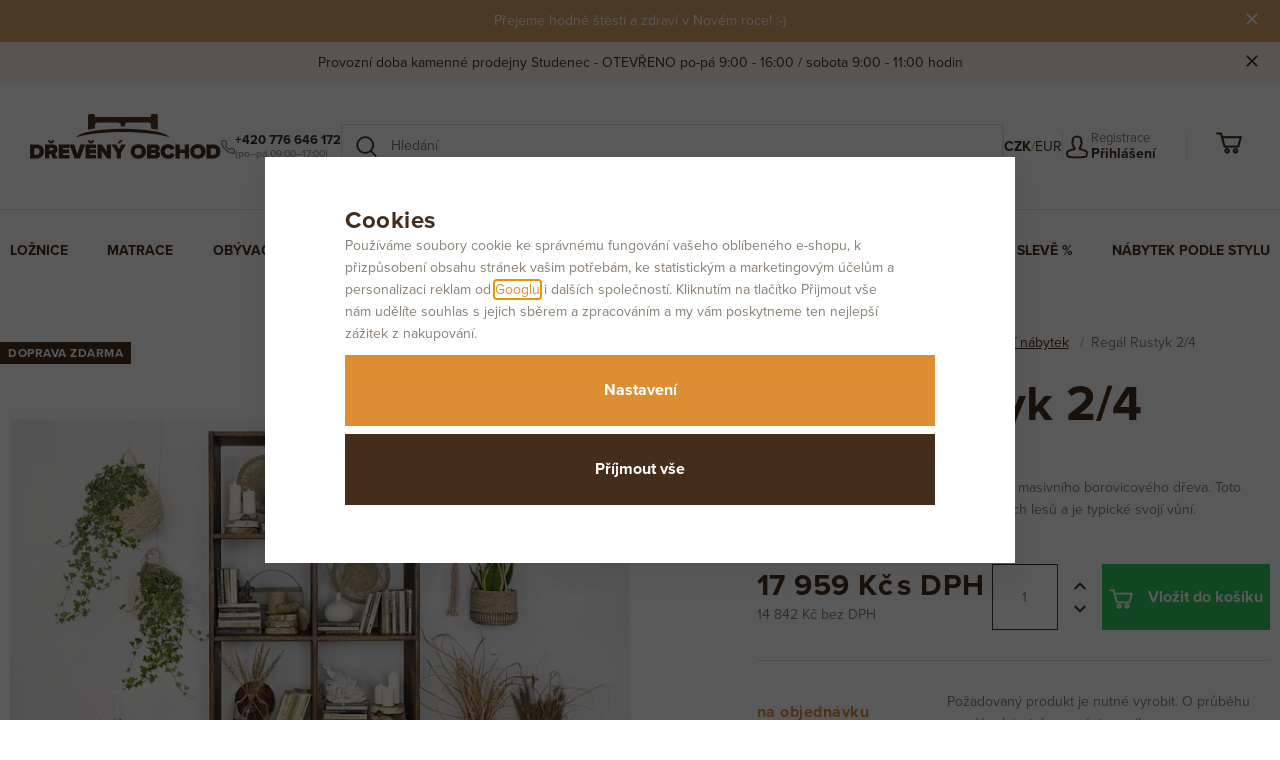

--- FILE ---
content_type: text/html; charset=UTF-8
request_url: https://www.dreveny-obchod.cz/regal-rustyk-2-4_z744/
body_size: 38878
content:
<!DOCTYPE html>

<html class="no-js lang-cs" lang="cs">
<head>
   
      <meta charset="utf-8">
      
                     <meta name="viewport" content="width=device-width, initial-scale=1">
               
      <meta http-equiv="X-UA-Compatible" content="IE=edge">
      <title>Regál Rustyk 2/4 - Dreveny-Obchod.cz</title>
      
         
         
            <link rel="stylesheet" href="https://data.dreveny-obchod.cz/web/build/app.651b7cce.css">
         
      
   <link rel="stylesheet" href="https://use.typekit.net/fop8qbd.css">
   
      <meta property="og:title" content="Regál Rustyk 2/4 - Dreveny-Obchod.cz">
      <meta property="og:image" content="https://www.dreveny-obchod.cz//templates/images/logo.png">
      <meta property="og:url" content="https://www.dreveny-obchod.cz/regal-rustyk-2-4_z744/">
      <meta property="og:type" content="website">
      <meta property="og:description" content="Vyrábíme dřevěný nábytek do vašeho bytu, domu či hotelu. Kvalitní zpracování nábytku do interiéru i na zahradu.">
      <meta property='og:site_name' content='Dřevěný nábytek Studenec | Dreveny-Obchod.cz'>
      <meta property="og:locale" content="cs_cz">
   
   <link rel="apple-touch-icon" sizes="144x144" href="/templates/images/apple-touch-icon.png">
   <link rel="icon" type="image/png" sizes="32x32" href="/templates/images/favicon-32x32.png">
   <link rel="icon" type="image/png" sizes="16x16" href="/templates/images/favicon-16x16.png">
   <link rel="manifest" href="/templates/images/site.webmanifest">
   <meta name="msapplication-TileColor" content="#da532c">
   <meta name="theme-color" content="#ffffff">


      <script src="https://data.dreveny-obchod.cz/common/static/js/sentry-6.16.1.min.js"></script>

<script>
   Sentry.init({
      dsn: 'https://bdac53e35b1b4424b35eb8b76bcc2b1a@sentry.wpj.cz/9',
      allowUrls: [
         /www\.dreveny-obchod\.cz\//
      ],
      denyUrls: [
         // Facebook flakiness
         /graph\.facebook\.com/i,
         // Facebook blocked
         /connect\.facebook\.net\/en_US\/all\.js/i,
         // Chrome extensions
         /extensions\//i,
         /^chrome:\/\//i,
         /kupshop\.local/i
      ],
      beforeSend(event) {
         if (!/FBA[NV]|PhantomJS|SznProhlizec/.test(window.navigator.userAgent)) {
            return event;
         }
      },
      ignoreErrors: [
         // facebook / ga + disabled cookies
         'fbq is not defined',
         'Can\'t find variable: fbq',
         '_gat is not defined',
         'AW is not defined',
         'Can\'t find variable: AW',
         'url.searchParams.get', // gtm koza
         // localstorage not working in incoginto mode in iOS
         'The quota has been exceeded',
         'QuotaExceededError',
         'Undefined variable: localStorage',
         'localStorage is null',
         'The operation is insecure',
         "Failed to read the 'localStorage'",
         "gtm_",
         "Can't find variable: glami",
      ]
   });

   Sentry.setTag("web", "prod_dreveny_obchod_db");
   Sentry.setTag("wbpck", 1);
   Sentry.setTag("adm", 0);
   Sentry.setTag("tpl", "k");
   Sentry.setTag("sentry_v", "6.16.1");
</script>

      <script>
   window.wpj = window.wpj || {};
   wpj.onReady = wpj.onReady || [];
   wpj.jsShop = wpj.jsShop || {events:[]};

   window.dataLayer = window.dataLayer || [];
   function gtag() {
      window.dataLayer.push(arguments);
   }
   window.wpj.cookie_bar_send = true;

   wpj.getCookie = (sKey) => decodeURIComponent(
      document.cookie.replace(
         new RegExp(
            '(?:(?:^|.*;)\\s*' +
            encodeURIComponent(sKey).replace(/[\-\.\+\*]/g, '\\$&') +
            '\\s*\\=\\s*([^;]*).*$)|^.*$'
         ),
         '$1'
      )
   ) || null;

      var consents = wpj.getCookie('cookie-bar')?.split(',');

   if (!(consents instanceof Array)){
      consents = [];
   }

   consents_fields = {
      ad_storage: consents.includes('ad_storage') ? 'granted' : 'denied',
      ad_user_data: consents.includes('ad_storage') ? 'granted' : 'denied',
      ad_personalization: consents.includes('ad_storage') ? 'granted' : 'denied',
      personalization_storage: consents.includes('personalization_and_functionality_storage') ? 'granted' : 'denied',
      functionality_storage: 'granted',
      analytics_storage: consents.includes('analytics_storage') ? 'granted' : 'denied',
   };
   gtag('consent', 'default', consents_fields);

   gtag("set", "ads_data_redaction", true);

   dataLayer.push({
      'event': 'defaultConsent',
      'consents' : consents_fields,
      'version': 'v2'
   });
   </script>

<script>
   wpj.data = wpj.data || { };

   
   

   

   
</script>



      
         <meta name="author" content="dreveny-obchod">
      

      <meta name="web_author" content="wpj.cz">

      
         <meta name="description" content="Regál Rustyk 2/4 Regál Rustyk 2/4 je pevný a univerzální kus nábytku, který lze využít k uložení domácí sbírky knih nebo k vystavení vašich oblíbených suvenýrů">
      
      
                     <meta name="robots" content="index, follow">
               
                      

            
      
         <link rel="shortcut icon" href="https://data.dreveny-obchod.cz/templates/images/favicon.ico">
      

      <link rel="Contents" href="/mapa-stranek/" type="text/html">
      <link rel="Search" href="/vyhledavani/" type="text/html">

               <meta name="google-site-verification" content="Btmc0dIfMia8foMnzodcENOFe0e85e00-cT0FM0O__8">
      
      
      
      
               

   <script>
   <!-- Global site tag (gtag.js) - Google Adwords -->
      gtag('config', 'AW-980894385');
   </script>
            

   

<script>page_data = {"page":{"language":"cs","title":"Reg\u00e1l Rustyk 2\/4 - Dreveny-Obchod.cz","path":"\/regal-rustyk-2-4_z744\/","currency":"CZK","currencyRate":1,"breadCrumbs":[{"id":"","name":"Dom\u016f"},{"id":87,"name":"N\u00e1bytek podle stylu"},{"id":116,"name":"Rustik\u00e1ln\u00ed n\u00e1bytek"},{"id":"","name":"Reg\u00e1l Rustyk 2\/4"}],"environment":"live","type":"product"},"resetRefferer":false,"event":"pageView","products":[{"id":744,"idProduct":744,"EAN":"","code":"656-13","productCode":"656-13","hasVariations":false,"variationsIds":[],"idVariation":null,"variationCode":null,"variationName":null,"soldOut":null,"idAll":[],"categoryMain":[{"id":87,"name":"N\u00e1bytek podle stylu"},{"id":116,"name":"Rustik\u00e1ln\u00ed n\u00e1bytek"}],"categoryCurrent":[{"id":87,"name":"N\u00e1bytek podle stylu"},{"id":116,"name":"Rustik\u00e1ln\u00ed n\u00e1bytek"},{"id":"","name":"Reg\u00e1l Rustyk 2\/4"}],"producer":"Seart","campaigns":{"Z":{"id":"D","name":"Doprava zdarma"}},"name":"Reg\u00e1l Rustyk 2\/4","vat":21,"price":17959,"priceWithVat":17959,"priceWithoutVat":14842.15,"priceVat":3116.85,"priceWithoutDiscount":17959,"discount":0,"hasDiscount":false,"availability":"na objedn\u00e1vku","url":"https:\/\/www.dreveny-obchod.cz\/regal-rustyk-2-4_z744\/","imageUrl":"https:\/\/data.dreveny-obchod.cz\/data\/tmp\/0\/3\/9563_0.jpg?1657881574_1","position":1}],"once":false,"version":"v2"};page_data['page']['layout'] = window.innerWidth  > 991 ? 'web' : window.innerWidth > 543 ? 'tablet' : 'mobil';if (typeof userData === 'undefined') {var userData = wpj.getCookie('jsShopGtmUser');var userDataParsed = null;if(userData) {userDataParsed = JSON.parse(userData);wpj.onReady.push(function () {wpj.storage.cookies.removeItem('jsShopGtmUser');});} else {userData = localStorage.getItem('js-shop-gtm-user');if(userData) {userDataParsed = JSON.parse(userData).data;}}}if (userDataParsed) {page_data.user = userDataParsed;}dataLayer.push(page_data);</script><script src="https://data.dreveny-obchod.cz/common/static/wpj/wpj.gtm.js?v2"></script><script>var urlParams = new URLSearchParams(window.location.search);var hash = location.href.split("#")[1] || urlParams.get('id_variation') || "";gtm_getDetailImpressions(hash, 'detailImpressions');</script><script>
              wpj.onReady.push(function () {
                 [ 'logout', 'registration', 'login', 'newsletter_subscribe'].forEach(function (type) {
                    let cookieValue = wpj.storage.cookies.getItem('gtm_'+type);

                    if (cookieValue === null) {
                       return;
                    }
                    wpj.storage.cookies.removeItem('gtm_'+type);

                    cookieValue = JSON.parse(cookieValue);

                    let valueData;
                    if (type === 'newsletter_subscribe') {
                       valueData = { ...cookieValue };
                       type = 'newsletterSubscribe';
                    } else if (cookieValue instanceof Array) {
                       valueData = { data: cookieValue };
                    } else {
                       valueData = { value: cookieValue };
                    }
                     window.dataLayer.push({
                        event: 'success' +  gtm_ucfirst(type),
                           ...valueData
                     });
                 });
              });
              function gtm_ucfirst(str) {
                   if (!str || typeof str !== 'string') return str;
                   return str.charAt(0).toUpperCase() + str.slice(1);
               }
           </script>         <!-- Google Tag Manager -->
   <script data-cookieconsent="ignore">(function(w,d,s,l,i) {w[l] = w[l] || [];w[l].push({'gtm.start': new Date().getTime(), event: 'gtm.js'});
         var f = d.getElementsByTagName(s)[0],j=d.createElement(s),dl=l != 'dataLayer' ? '&l=' + l : '';
         j.async = true;j.src='//www.googletagmanager.com/gtm.js?id=' + i + dl;f.parentNode.insertBefore(j, f);
      })(window, document, 'script', 'dataLayer', 'GTM-M9NPF2R4');</script>
   <!-- End Google Tag Manager -->
   
</head>

<body>



<!-- Google Tag Manager -->
   <noscript>
       <iframe src="//www.googletagmanager.com/ns.html?id=GTM-M9NPF2R4" height="0" width="0" style="display:none;visibility:hidden"></iframe>
   </noscript>
<!-- End Google Tag Manager -->



   
                <div class="alert alert-info alert-dismissible text-center infopanel dark"
        data-infopanel="3"
        data-version="4" data-nosnippet>
      <p>Přejeme hodně štěstí a zdraví v Novém roce! :-)</p>
               <button type="button" class="close" data-infopanel-close="3">
            <span class="fc lightbox_close"></span>
         </button>
         </div>
   <script>
      var $localInfoPanelsData = {};
      var $infoPanel = null;

      if (window.localStorage.getItem('info_panels')) {
         $localInfoPanelsData = JSON.parse(window.localStorage.getItem('info_panels'));
         $infoPanel = $localInfoPanelsData['info-panel-3'];
      }

      if ($infoPanel && $infoPanel['version'] >= "4") {
         var $infoElements = document.querySelectorAll('[data-infopanel="3"]');
         $infoElements.forEach(element => {
            element.remove();
         });
      }
   </script>
   
                <div class="alert alert-info alert-dismissible text-center infopanel light"
        data-infopanel="2"
        data-version="41" data-nosnippet>
      <p>Provozní doba kamenné prodejny Studenec - OTEVŘENO po-pá 9:00 - 16:00 / sobota 9:00 - 11:00 hodin</p>
               <button type="button" class="close" data-infopanel-close="2">
            <span class="fc lightbox_close"></span>
         </button>
         </div>
   <script>
      var $localInfoPanelsData = {};
      var $infoPanel = null;

      if (window.localStorage.getItem('info_panels')) {
         $localInfoPanelsData = JSON.parse(window.localStorage.getItem('info_panels'));
         $infoPanel = $localInfoPanelsData['info-panel-2'];
      }

      if ($infoPanel && $infoPanel['version'] >= "41") {
         var $infoElements = document.querySelectorAll('[data-infopanel="2"]');
         $infoElements.forEach(element => {
            element.remove();
         });
      }
   </script>
   <div class="focus focus-login" id="login"  role="dialog" aria-modal="true" aria-labelledby="focus-title" tabindex="-1">
   <div class="focus-dialog">       <div class="focus-content">
         
            
            <div class="focus-header">
               <span class="title" id="focus-title"></span>

               <a href="#" class="focus-close" data-focus="close">
                  <span>zavřít</span> <span class="fc lightbox_close"></span>
               </a>
            </div>
            
            
         <form method="post" action="/prihlaseni/">
         <h2 class="text-center">Přihlásit se</h2>

         <div class="form-group">
            <label for="log-login-focus" class="control-label">E-mail</label>
            <input type="email" name="login" id="log-login-focus" value="" class="form-control">
         </div>
         <div class="form-group">
            <label for="log-password-focus" class="control-label">Heslo</label>
            <input type="password" name="password" id="log-password-focus" value="" class="form-control">
         </div>
         <div class="form-group">
            <label class="custom-checkbox custom-control" for="log-remember">
               <input class="custom-control-input" type="checkbox" name="remember" value="1" id="log-remember" checked>
               <span class="custom-control-indicator"></span>
               Zapamatovat
            </label>
         </div>
         <p class="m-b-0">Heslo jsem <a href="/prihlaseni-heslo/">zapomněl</a></p>
         <p>Jsem tu poprvé a chci se <a href="/registrace/">registrovat</a></p>
         <div class="text-center m-t-2 m-b-1">
            <input type="hidden" name="url" value="/regal-rustyk-2-4_z744/">
            <input class="btn btn-primary btn-lg" type="submit" value="Přihlásit se" name="Submit">
         </div>
      </form>
   
         
      </div>
   </div>
</div>

         
         
   <header class="main-header container">
      <div class="header-row">

         <div class="header-left">
            <a href="/" class="logo">
               <img src="/templates/images/logo.svg" alt="Dreveny-Obchod.cz">
            </a>

            <div class="contact">
               <i class="fc icons_phone_header"></i>
               <div class="contact-text">
                  <strong>+420 776 646 172</strong>
                  <small class="opening-hours">(po–pá 09:00–17:00)</small>
               </div>
            </div>
         </div>

         <div class="header-center">
            <form action="/vyhledavani/" method="get" class="search-form">
               <button type="submit" aria-label="Vyhledat"><i class="fc icons_search"></i></button>
               <input type="text" name="search" placeholder="Hledání">
            </form>
         </div>

         <div class="header-right">

            <nav class="nav-links">
               <a href="/katalog/?label=prodejna"><strong>Prodejna Studenec</strong></a>
               <a href="/kontakt/"><strong>Kontakt</strong></a>
            </nav>

            <span class="divider"></span>

            <div class="currency">
                                 <a href="/mena/CZK/" class="active">CZK</a>
                  <span class="orangeslash">/</span>                                 <a href="/mena/EUR/" class="">EUR</a>
                                             </div>

            <span class="divider"></span>

            <div class="mobile-icons">
               <a href="/vyhledavani/" class="icon-btn"><i class="fc icons_search"></i></a>
            </div>

            <div class="login-block">
               <a href="#" data-focus="login" class="login-link">
                  <i class="fc icons_user login-icon" aria-hidden="true"></i>
                  <div class="login-text">
                     <span class="register">Registrace</span>
                     <span class="login"><strong>Přihlášení</strong></span>
                  </div>
               </a>
            </div>

            <div class="cart"><div class="header-cart header-link header-icon" id="js-shop-cart-info">
   <a href="/kosik/" class='empty'>
      <span class='fc icons_cart'></span>
      <span class='price'></span>
   </a>
</div>

<div id="js-shop-cart">
</div>
</div>

            <div class="mobile-icons">
               <button type="button" class="burger hidden-md-up" data-toggle="burger">
                  <span class="fc icons_burger"></span>
               </button>
            </div>

         </div>
      </div>
   </header>

   <nav id="mobile-menu" class="mobile-menu">
      <button id="menu-close" class="close-btn" aria-label="Zavřít menu"></button>

      <div class="mobile-menu-inner">

         <div class="mobile-currency">
                           <a href="/mena/CZK/" class="active">CZK</a>
               <span class="orangeslash">/</span>                           <a href="/mena/EUR/" class="">EUR</a>
                                    </div>

         <div class="mobile-sections">
             <ul><li><a href="/loznice_k75/">Ložnice</a><div class="header-submenu s-75"><div class="header-submenu-inner"><div class="container"><div class="row"><div class="col-lg-2"><i class="fc icons_section-loznice"></i><h2>Ložnice</h2></div><div class="col-lg-9 submenu-items"><div class="row"><div class="col-lg-4"><a href="/loznice_k75/postele-z-masivu_k91/" class="submenu-item display-table"><span class="display-cell submenu-image-cell"><img src="https://data.dreveny-obchod.cz/data/tmp/10/1/91_10.jpg?1636984828_1" alt="" class="img-responsive"></span><span class="display-cell submenu-title-cell"> Postele z masivu </span></a></div><div class="col-lg-4"><a href="/loznice_k75/manzelske-postele-vcetne-matraci-akce_k197/" class="submenu-item display-table"><span class="display-cell submenu-image-cell"><img src="https://data.dreveny-obchod.cz/data/tmp/10/7/197_10.jpg?1636984828_1" alt="" class="img-responsive"></span><span class="display-cell submenu-title-cell"> Manželské postele včetně matrací AKCE </span></a></div><div class="col-lg-4"><a href="/loznice_k75/calounene-postele_k218/" class="submenu-item display-table"><span class="display-cell submenu-image-cell"><img src="https://data.dreveny-obchod.cz/data/tmp/10/8/218_10.jpg?1763546064_1" alt="" class="img-responsive"></span><span class="display-cell submenu-title-cell"> Čalouněné postele </span></a></div><div class="col-lg-4"><a href="/loznice_k75/loznicove-sestavy_k220/" class="submenu-item display-table"><span class="display-cell submenu-image-cell"><img src="https://data.dreveny-obchod.cz/data/tmp/10/0/220_10.jpg?1643031663_1" alt="" class="img-responsive"></span><span class="display-cell submenu-title-cell"> Ložnicové sestavy </span></a></div><div class="col-lg-4"><a href="/loznice_k75/nocni-stolky_k95/" class="submenu-item display-table"><span class="display-cell submenu-image-cell"><img src="https://data.dreveny-obchod.cz/data/tmp/10/5/95_10.jpg?1636984828_1" alt="" class="img-responsive"></span><span class="display-cell submenu-title-cell"> Noční stolky </span></a></div><div class="col-lg-4"><a href="/loznice_k75/komody_k94/" class="submenu-item display-table"><span class="display-cell submenu-image-cell"><img src="https://data.dreveny-obchod.cz/data/tmp/10/4/94_10.jpg?1636984828_1" alt="" class="img-responsive"></span><span class="display-cell submenu-title-cell"> Komody </span></a></div><div class="col-lg-4"><a href="/loznice_k75/skrine_k96/" class="submenu-item display-table"><span class="display-cell submenu-image-cell"><img src="https://data.dreveny-obchod.cz/data/tmp/10/6/96_10.jpg?1636984828_1" alt="" class="img-responsive"></span><span class="display-cell submenu-title-cell"> Skříně </span></a></div><div class="col-lg-4"><a href="/loznice_k75/police_k106/" class="submenu-item display-table"><span class="display-cell submenu-image-cell"><img src="https://data.dreveny-obchod.cz/data/tmp/10/6/106_10.jpg?1636984828_1" alt="" class="img-responsive"></span><span class="display-cell submenu-title-cell"> Police </span></a></div><div class="col-lg-4"><a href="/loznice_k75/rosty_k78/" class="submenu-item display-table"><span class="display-cell submenu-image-cell"><img src="https://data.dreveny-obchod.cz/data/tmp/10/8/78_10.jpg?1636984828_1" alt="" class="img-responsive"></span><span class="display-cell submenu-title-cell"> Rošty </span></a></div><div class="col-lg-4"><a href="/loznice_k75/suplik-ulozny-prostor_k122/" class="submenu-item display-table"><span class="display-cell submenu-image-cell"><img src="https://data.dreveny-obchod.cz/data/tmp/10/2/122_10.jpg?1636984828_1" alt="" class="img-responsive"></span><span class="display-cell submenu-title-cell"> Šuplík - úložný prostor </span></a></div><div class="col-lg-4"><a href="/loznice_k75/toaletni-stolky_k109/" class="submenu-item display-table"><span class="display-cell submenu-image-cell"><img src="https://data.dreveny-obchod.cz/data/tmp/10/9/109_10.jpg?1636984828_1" alt="" class="img-responsive"></span><span class="display-cell submenu-title-cell"> Toaletní stolky </span></a></div></div></div></div></div></div></div></li><li><a href="/matrace_k76/">Matrace</a><div class="header-submenu s-76"><div class="header-submenu-inner"><div class="container"><div class="row"><div class="col-lg-2"><i class="fc icons_section-matrace"></i><h2>Matrace</h2></div><div class="col-lg-9 submenu-items"><div class="row"><div class="col-lg-4"><a href="/matrace_k76/matrace-1-1-zdarma_k127/" class="submenu-item display-table"><span class="display-cell submenu-image-cell"><img src="https://data.dreveny-obchod.cz/data/tmp/10/7/127_10.jpg?1636984828_1" alt="" class="img-responsive"></span><span class="display-cell submenu-title-cell"> Matrace 1+1 zdarma </span></a></div><div class="col-lg-4"><a href="/matrace_k76/vyprodej-matraci_k157/" class="submenu-item display-table"><span class="display-cell submenu-image-cell"><img src="https://data.dreveny-obchod.cz/data/tmp/10/7/157_10.jpg?1636984828_1" alt="" class="img-responsive"></span><span class="display-cell submenu-title-cell"> Výprodej matrací </span></a></div><div class="col-lg-4"><a href="/matrace_k76/matrace-z-pametove-peny_k126/" class="submenu-item display-table"><span class="display-cell submenu-image-cell"><img src="https://data.dreveny-obchod.cz/data/tmp/10/6/126_10.jpg?1636984828_1" alt="" class="img-responsive"></span><span class="display-cell submenu-title-cell"> Matrace z paměťové pěny </span></a></div><div class="col-lg-4"><a href="/matrace_k76/polstare-a-doplnky_k77/" class="submenu-item display-table"><span class="display-cell submenu-image-cell"><img src="https://data.dreveny-obchod.cz/data/tmp/10/7/77_10.jpg?1636984828_1" alt="" class="img-responsive"></span><span class="display-cell submenu-title-cell"> Polštáře a doplňky </span></a></div><div class="col-lg-4"><a href="/matrace_k76/zdravotni-matrace_k151/" class="submenu-item display-table"><span class="display-cell submenu-image-cell"><img src="https://data.dreveny-obchod.cz/data/tmp/10/1/151_10.jpg?1636984828_1" alt="" class="img-responsive"></span><span class="display-cell submenu-title-cell"> Zdravotní matrace </span></a></div><div class="col-lg-4"><a href="/matrace_k76/penove-matrace_k152/" class="submenu-item display-table"><span class="display-cell submenu-image-cell"><img src="https://data.dreveny-obchod.cz/data/tmp/10/2/152_10.jpg?1636984828_1" alt="" class="img-responsive"></span><span class="display-cell submenu-title-cell"> Pěnové matrace </span></a></div><div class="col-lg-4"><a href="/matrace_k76/matrace-ze-studene-peny_k153/" class="submenu-item display-table"><span class="display-cell submenu-image-cell"><img src="https://data.dreveny-obchod.cz/data/tmp/10/3/153_10.jpg?1636984828_1" alt="" class="img-responsive"></span><span class="display-cell submenu-title-cell"> Matrace ze studené pěny </span></a></div><div class="col-lg-4"><a href="/matrace_k76/tastickove-matrace_k154/" class="submenu-item display-table"><span class="display-cell submenu-image-cell"><img src="https://data.dreveny-obchod.cz/data/tmp/10/4/154_10.jpg?1636984828_1" alt="" class="img-responsive"></span><span class="display-cell submenu-title-cell"> Taštičkové matrace </span></a></div><div class="col-lg-4"><a href="/matrace_k76/latexove-matrace_k155/" class="submenu-item display-table"><span class="display-cell submenu-image-cell"><img src="https://data.dreveny-obchod.cz/data/tmp/10/5/155_10.jpg?1636984828_1" alt="" class="img-responsive"></span><span class="display-cell submenu-title-cell"> Latexové matrace </span></a></div><div class="col-lg-4"><a href="/matrace_k76/matrace-z-bio-peny_k156/" class="submenu-item display-table"><span class="display-cell submenu-image-cell"><img src="https://data.dreveny-obchod.cz/data/tmp/10/6/156_10.jpg?1636984828_1" alt="" class="img-responsive"></span><span class="display-cell submenu-title-cell"> Matrace z Bio pěny </span></a></div><div class="col-lg-4"><a href="/matrace_k76/detske-matrace_k158/" class="submenu-item display-table"><span class="display-cell submenu-image-cell"><img src="https://data.dreveny-obchod.cz/data/tmp/10/8/158_10.jpg?1636984828_1" alt="" class="img-responsive"></span><span class="display-cell submenu-title-cell"> Dětské matrace </span></a></div></div></div></div></div></div></div></li><li><a href="/obyvaci-pokoj_k104/">Obývací pokoj</a><div class="header-submenu s-104"><div class="header-submenu-inner"><div class="container"><div class="row"><div class="col-lg-2"><i class="fc icons_section-obyvaci-pokoj"></i><h2>Obývací pokoj</h2></div><div class="col-lg-9 submenu-items"><div class="row"><div class="col-lg-4"><a href="/obyvaci-pokoj_k104/sedaci-soupravy_k233/" class="submenu-item display-table"><span class="display-cell submenu-image-cell"><img src="https://data.dreveny-obchod.cz/data/tmp/10/3/233_10.jpg?1688123403_1" alt="" class="img-responsive"></span><span class="display-cell submenu-title-cell"> Sedací soupravy </span></a></div><div class="col-lg-4"><a href="/obyvaci-pokoj_k104/konferencni-stolky_k105/" class="submenu-item display-table"><span class="display-cell submenu-image-cell"><img src="https://data.dreveny-obchod.cz/data/tmp/10/5/105_10.jpg?1636984828_1" alt="" class="img-responsive"></span><span class="display-cell submenu-title-cell"> Konferenční stolky </span></a></div><div class="col-lg-4"><a href="/obyvaci-pokoj_k104/tv-stolky_k117/" class="submenu-item display-table"><span class="display-cell submenu-image-cell"><img src="https://data.dreveny-obchod.cz/data/tmp/10/7/117_10.jpg?1636984828_1" alt="" class="img-responsive"></span><span class="display-cell submenu-title-cell"> Tv stolky </span></a></div><div class="col-lg-4"><a href="/obyvaci-pokoj_k104/zrcadla_k181/" class="submenu-item display-table"><span class="display-cell submenu-image-cell"><img src="https://data.dreveny-obchod.cz/data/tmp/10/1/181_10.jpg?1636984828_1" alt="" class="img-responsive"></span><span class="display-cell submenu-title-cell"> Zrcadla </span></a></div></div></div></div></div></div></div></li><li><a href="/jidelna_k89/">Jídelna</a><div class="header-submenu s-89"><div class="header-submenu-inner"><div class="container"><div class="row"><div class="col-lg-2"><i class="fc icons_section-jidelna"></i><h2>Jídelna</h2></div><div class="col-lg-9 submenu-items"><div class="row"><div class="col-lg-4"><a href="/jidelna_k89/jidelni-lavice_k118/" class="submenu-item display-table"><span class="display-cell submenu-image-cell"><img src="https://data.dreveny-obchod.cz/data/tmp/10/8/118_10.jpg?1767796507_1" alt="" class="img-responsive"></span><span class="display-cell submenu-title-cell"> Jídelní lavice </span></a></div><div class="col-lg-4"><a href="/jidelna_k89/jidelni-lavice-rohove_k124/" class="submenu-item display-table"><span class="display-cell submenu-image-cell"><img src="https://data.dreveny-obchod.cz/data/tmp/10/4/124_10.jpg?1767797824_1" alt="" class="img-responsive"></span><span class="display-cell submenu-title-cell"> Jídelní lavice rohové </span></a></div><div class="col-lg-4"><a href="/jidelna_k89/stoly_k90/" class="submenu-item display-table"><span class="display-cell submenu-image-cell"><img src="https://data.dreveny-obchod.cz/data/tmp/10/0/90_10.jpg?1767796803_1" alt="" class="img-responsive"></span><span class="display-cell submenu-title-cell"> Stoly </span></a></div><div class="col-lg-4"><a href="/jidelna_k89/vitriny-a-kredence_k99/" class="submenu-item display-table"><span class="display-cell submenu-image-cell"><img src="https://data.dreveny-obchod.cz/data/tmp/10/9/99_10.jpg?1636984828_1" alt="" class="img-responsive"></span><span class="display-cell submenu-title-cell"> Vitríny a kredence </span></a></div><div class="col-lg-4"><a href="/jidelna_k89/zidle_k103/" class="submenu-item display-table"><span class="display-cell submenu-image-cell"><img src="https://data.dreveny-obchod.cz/data/tmp/10/3/103_10.jpg?1767796907_1" alt="" class="img-responsive"></span><span class="display-cell submenu-title-cell"> Židle </span></a></div><div class="col-lg-4"><a href="/jidelna_k89/jidelni-sety_k232/" class="submenu-item display-table"><span class="display-cell submenu-image-cell"><img src="https://data.dreveny-obchod.cz/data/tmp/10/2/232_10.jpg?1767796224_1" alt="" class="img-responsive"></span><span class="display-cell submenu-title-cell"> Jídelní sety </span></a></div><div class="col-lg-4"><a href="/jidelna_k89/lavicky-a-stolicky_k236/" class="submenu-item display-table"><span class="display-cell submenu-image-cell"><img src="https://data.dreveny-obchod.cz/data/tmp/10/6/236_10.jpg?1767796117_1" alt="" class="img-responsive"></span><span class="display-cell submenu-title-cell"> Lavičky a stoličky </span></a></div></div></div></div></div></div></div></li><li><a href="/detsky-pokoj_k113/">Dětský pokoj</a><div class="header-submenu s-113"><div class="header-submenu-inner"><div class="container"><div class="row"><div class="col-lg-2"><i class="fc icons_section-detsky-pokoj"></i><h2>Dětský pokoj</h2></div><div class="col-lg-9 submenu-items"><div class="row"><div class="col-lg-4"><a href="/detsky-pokoj_k113/truhly_k114/" class="submenu-item display-table"><span class="display-cell submenu-image-cell"><img src="https://data.dreveny-obchod.cz/data/tmp/10/4/114_10.jpg?1636984828_1" alt="" class="img-responsive"></span><span class="display-cell submenu-title-cell"> Truhly </span></a></div><div class="col-lg-4"><a href="/detsky-pokoj_k113/komody_k190/" class="submenu-item display-table"><span class="display-cell submenu-image-cell"><img src="https://data.dreveny-obchod.cz/data/tmp/10/0/190_10.jpg?1636984828_1" alt="" class="img-responsive"></span><span class="display-cell submenu-title-cell"> Komody </span></a></div><div class="col-lg-4"><a href="/detsky-pokoj_k113/nocni-stolky_k191/" class="submenu-item display-table"><span class="display-cell submenu-image-cell"><img src="https://data.dreveny-obchod.cz/data/tmp/10/1/191_10.jpg?1636984828_1" alt="" class="img-responsive"></span><span class="display-cell submenu-title-cell"> Noční stolky </span></a></div><div class="col-lg-4"><a href="/detsky-pokoj_k113/postele_k192/" class="submenu-item display-table"><span class="display-cell submenu-image-cell"><img src="https://data.dreveny-obchod.cz/data/tmp/10/2/192_10.jpg?1636984828_1" alt="" class="img-responsive"></span><span class="display-cell submenu-title-cell"> Postele </span></a></div><div class="col-lg-4"><a href="/detsky-pokoj_k113/regaly_k193/" class="submenu-item display-table"><span class="display-cell submenu-image-cell"><img src="https://data.dreveny-obchod.cz/data/tmp/10/3/193_10.jpg?1636984828_1" alt="" class="img-responsive"></span><span class="display-cell submenu-title-cell"> Regály </span></a></div><div class="col-lg-4"><a href="/detsky-pokoj_k113/skrine_k194/" class="submenu-item display-table"><span class="display-cell submenu-image-cell"><img src="https://data.dreveny-obchod.cz/data/tmp/10/4/194_10.jpg?1636984828_1" alt="" class="img-responsive"></span><span class="display-cell submenu-title-cell"> Skříně </span></a></div><div class="col-lg-4"><a href="/detsky-pokoj_k113/postylky_k195/" class="submenu-item display-table"><span class="display-cell submenu-image-cell"><img src="https://data.dreveny-obchod.cz/data/tmp/10/5/195_10.jpg?1636984828_1" alt="" class="img-responsive"></span><span class="display-cell submenu-title-cell"> Postýlky </span></a></div><div class="col-lg-4"><a href="/detsky-pokoj_k113/stoly-a-zidlicky_k196/" class="submenu-item display-table"><span class="display-cell submenu-image-cell"><img src="https://data.dreveny-obchod.cz/data/tmp/10/6/196_10.jpg?1636984828_1" alt="" class="img-responsive"></span><span class="display-cell submenu-title-cell"> Stoly a židličky </span></a></div></div></div></div></div></div></div></li><li><a href="/pracovna_k140/">Pracovna</a><div class="header-submenu s-140"><div class="header-submenu-inner"><div class="container"><div class="row"><div class="col-lg-2"><i class="fc icons_section-pracovna"></i><h2>Pracovna</h2></div><div class="col-lg-9 submenu-items"><div class="row"><div class="col-lg-4"><a href="/pracovna_k140/psaci-stoly_k141/" class="submenu-item display-table"><span class="display-cell submenu-image-cell"><img src="https://data.dreveny-obchod.cz/data/tmp/10/1/141_10.jpg?1636984828_1" alt="" class="img-responsive"></span><span class="display-cell submenu-title-cell"> Psací stoly </span></a></div><div class="col-lg-4"><a href="/pracovna_k140/knihovny_k142/" class="submenu-item display-table"><span class="display-cell submenu-image-cell"><img src="https://data.dreveny-obchod.cz/data/tmp/10/2/142_10.jpg?1636984828_1" alt="" class="img-responsive"></span><span class="display-cell submenu-title-cell"> Knihovny </span></a></div><div class="col-lg-4"><a href="/pracovna_k140/regaly_k144/" class="submenu-item display-table"><span class="display-cell submenu-image-cell"><img src="https://data.dreveny-obchod.cz/data/tmp/10/4/144_10.jpg?1636984828_1" alt="" class="img-responsive"></span><span class="display-cell submenu-title-cell"> Regály </span></a></div><div class="col-lg-4"><a href="/pracovna_k140/kancelarske-zidle_k143/" class="submenu-item display-table"><span class="display-cell submenu-image-cell"><img src="https://data.dreveny-obchod.cz/data/tmp/10/3/143_10.jpg?1671027584_1" alt="" class="img-responsive"></span><span class="display-cell submenu-title-cell"> Kancelářské židle </span></a></div><div class="col-lg-4"><a href="/pracovna_k140/herni-zidle_k227/" class="submenu-item display-table"><span class="display-cell submenu-image-cell"><img src="https://data.dreveny-obchod.cz/data/tmp/10/7/227_10.jpg?1671027385_1" alt="" class="img-responsive"></span><span class="display-cell submenu-title-cell"> Herní židle </span></a></div></div></div></div></div></div></div></li><li><a href="/predsin_k107/">Předsíň</a><div class="header-submenu s-107"><div class="header-submenu-inner"><div class="container"><div class="row"><div class="col-lg-2"><i class="fc icons_section-predsin"></i><h2>Předsíň</h2></div><div class="col-lg-9 submenu-items"><div class="row"><div class="col-lg-4"><a href="/predsin_k107/botniky_k110/" class="submenu-item display-table"><span class="display-cell submenu-image-cell"><img src="https://data.dreveny-obchod.cz/data/tmp/10/0/110_10.jpg?1636984828_1" alt="" class="img-responsive"></span><span class="display-cell submenu-title-cell"> Botníky </span></a></div><div class="col-lg-4"><a href="/predsin_k107/vesaky_k136/" class="submenu-item display-table"><span class="display-cell submenu-image-cell"><img src="https://data.dreveny-obchod.cz/data/tmp/10/6/136_10.jpg?1636984828_1" alt="" class="img-responsive"></span><span class="display-cell submenu-title-cell"> Věšáky </span></a></div><div class="col-lg-4"><a href="/predsin_k107/zrcadla_k108/" class="submenu-item display-table"><span class="display-cell submenu-image-cell"><img src="https://data.dreveny-obchod.cz/data/tmp/10/8/108_10.jpg?1636984828_1" alt="" class="img-responsive"></span><span class="display-cell submenu-title-cell"> Zrcadla </span></a></div><div class="col-lg-4"><a href="/predsin_k107/lavice_k182/" class="submenu-item display-table"><span class="display-cell submenu-image-cell"><img src="https://data.dreveny-obchod.cz/data/tmp/10/2/182_10.jpg?1636984828_1" alt="" class="img-responsive"></span><span class="display-cell submenu-title-cell"> Lavice </span></a></div></div></div></div></div></div></div></li><li><a href="/zahradni-nabytek_k79/">Zahradní nábytek</a><div class="header-submenu s-79"><div class="header-submenu-inner"><div class="container"><div class="row"><div class="col-lg-2"><i class="fc icons_section-zahradni-nabytek"></i><h2>Zahradní nábytek</h2></div><div class="col-lg-9 submenu-items"><div class="row"><div class="col-lg-4"><a href="/zahradni-nabytek_k79/zahradni-sestavy_k84/" class="submenu-item display-table"><span class="display-cell submenu-image-cell"><img src="https://data.dreveny-obchod.cz/data/tmp/10/4/84_10.jpg?1636984828_1" alt="" class="img-responsive"></span><span class="display-cell submenu-title-cell"> Zahradní sestavy </span></a></div><div class="col-lg-4"><a href="/zahradni-nabytek_k79/zahradni-lavice_k81/" class="submenu-item display-table"><span class="display-cell submenu-image-cell"><img src="https://data.dreveny-obchod.cz/data/tmp/10/1/81_10.jpg?1636984828_1" alt="" class="img-responsive"></span><span class="display-cell submenu-title-cell"> Zahradní lavice </span></a></div><div class="col-lg-4"><a href="/zahradni-nabytek_k79/zahradni-zidle-kresla-lehatka_k82/" class="submenu-item display-table"><span class="display-cell submenu-image-cell"><img src="https://data.dreveny-obchod.cz/data/tmp/10/2/82_10.jpg?1636984828_1" alt="" class="img-responsive"></span><span class="display-cell submenu-title-cell"> Zahradní židle, křesla, lehátka </span></a></div><div class="col-lg-4"><a href="/zahradni-nabytek_k79/zahradni-houpacky-a-houpaci-kresla_k85/" class="submenu-item display-table"><span class="display-cell submenu-image-cell"><img src="https://data.dreveny-obchod.cz/data/tmp/10/5/85_10.jpg?1636984828_1" alt="" class="img-responsive"></span><span class="display-cell submenu-title-cell"> Zahradní houpačky a houpací křesla </span></a></div><div class="col-lg-4"><a href="/zahradni-nabytek_k79/zahradni-mlyny-studny_k80/" class="submenu-item display-table"><span class="display-cell submenu-image-cell"><img src="https://data.dreveny-obchod.cz/data/tmp/10/0/80_10.jpg?1636984828_1" alt="" class="img-responsive"></span><span class="display-cell submenu-title-cell"> Zahradní mlýny, studny </span></a></div><div class="col-lg-4"><a href="/zahradni-nabytek_k79/piskoviste_k86/" class="submenu-item display-table"><span class="display-cell submenu-image-cell"><img src="https://data.dreveny-obchod.cz/data/tmp/10/6/86_10.jpg?1636984828_1" alt="" class="img-responsive"></span><span class="display-cell submenu-title-cell"> Pískoviště </span></a></div><div class="col-lg-4"><a href="/zahradni-nabytek_k79/psi-boudy_k83/" class="submenu-item display-table"><span class="display-cell submenu-image-cell"><img src="https://data.dreveny-obchod.cz/data/tmp/10/3/83_10.jpg?1636984828_1" alt="" class="img-responsive"></span><span class="display-cell submenu-title-cell"> Psí boudy </span></a></div><div class="col-lg-4"><a href="/zahradni-nabytek_k79/zahradni-stoly_k212/" class="submenu-item display-table"><span class="display-cell submenu-image-cell"><img src="https://data.dreveny-obchod.cz/data/tmp/10/2/212_10.jpg?1636984828_1" alt="" class="img-responsive"></span><span class="display-cell submenu-title-cell"> Zahradní stoly </span></a></div><div class="col-lg-4"><a href="/zahradni-nabytek_k79/pujcovna-pivnich-setu_k245/" class="submenu-item display-table"><span class="display-cell submenu-image-cell"><img src="https://data.dreveny-obchod.cz/data/tmp/10/5/245_10.jpg?1742310004_1" alt="" class="img-responsive"></span><span class="display-cell submenu-title-cell"> Půjčovna Pivních setů </span></a></div></div></div></div></div></div></div></li><li><a href="/ve-sleve_k139/">VE SLEVĚ %</a></li><li><a href="/nabytek-podle-stylu_k87/">Nábytek podle stylu</a><div class="header-submenu s-87"><div class="header-submenu-inner"><div class="container"><div class="row"><div class="col-lg-2"><i class="fc icons_section-nabytek-podle-stylu"></i><h2>Nábytek podle stylu</h2></div><div class="col-lg-9 submenu-items"><div class="row"><div class="col-lg-4"><a href="/nabytek-podle-stylu_k87/jidelni-sestavy-harry_k239/" class="submenu-item display-table"><span class="display-cell submenu-image-cell"><img src="https://data.dreveny-obchod.cz/data/tmp/10/9/239_10.jpg?1732186454_1" alt="" class="img-responsive"></span><span class="display-cell submenu-title-cell"> Jídelní sestavy Harry </span></a></div><div class="col-lg-4"><a href="/nabytek-podle-stylu_k87/borovicovy-nabytek_k97/" class="submenu-item display-table"><span class="display-cell submenu-image-cell"><img src="https://data.dreveny-obchod.cz/data/tmp/10/7/97_10.jpg?1636984828_1" alt="" class="img-responsive"></span><span class="display-cell submenu-title-cell"> Borovicový nábytek </span></a></div><div class="col-lg-4"><a href="/nabytek-podle-stylu_k87/bukovy-nabytek_k120/" class="submenu-item display-table"><span class="display-cell submenu-image-cell"><img src="https://data.dreveny-obchod.cz/data/tmp/10/0/120_10.jpg?1658226526_1" alt="" class="img-responsive"></span><span class="display-cell submenu-title-cell"> Bukový nábytek </span></a></div><div class="col-lg-4"><a href="/nabytek-podle-stylu_k87/dubovy-nabytek_k131/" class="submenu-item display-table"><span class="display-cell submenu-image-cell"><img src="https://data.dreveny-obchod.cz/data/tmp/10/1/131_10.jpg?1658226602_1" alt="" class="img-responsive"></span><span class="display-cell submenu-title-cell"> Dubový nábytek </span></a></div><div class="col-lg-4"><a href="/nabytek-podle-stylu_k87/vintage-nabytek_k119/" class="submenu-item display-table"><span class="display-cell submenu-image-cell"><img src="https://data.dreveny-obchod.cz/data/tmp/10/9/119_10.jpg?1658561195_1" alt="" class="img-responsive"></span><span class="display-cell submenu-title-cell"> Vintage nábytek </span></a></div><div class="col-lg-4"><a href="/nabytek-podle-stylu_k87/rustikalni-nabytek_k116/" class="submenu-item display-table"><span class="display-cell submenu-image-cell"><img src="https://data.dreveny-obchod.cz/data/tmp/10/6/116_10.jpg?1667405808_1" alt="" class="img-responsive"></span><span class="display-cell submenu-title-cell"> Rustikální nábytek </span></a></div><div class="col-lg-4"><a href="/nabytek-podle-stylu_k87/starozitny-nabytek_k92/" class="submenu-item display-table"><span class="display-cell submenu-image-cell"><img src="https://data.dreveny-obchod.cz/data/tmp/10/2/92_10.jpg?1636984828_1" alt="" class="img-responsive"></span><span class="display-cell submenu-title-cell"> Starožitný nábytek </span></a></div><div class="col-lg-4"><a href="/nabytek-podle-stylu_k87/industrialni-stoly_k145/" class="submenu-item display-table"><span class="display-cell submenu-image-cell"><img src="https://data.dreveny-obchod.cz/data/tmp/10/5/145_10.jpg?1751900573_1" alt="" class="img-responsive"></span><span class="display-cell submenu-title-cell"> Industriální stoly </span></a></div><div class="col-lg-4"><a href="/nabytek-podle-stylu_k87/bukovy-dejasoul_k213/" class="submenu-item display-table"><span class="display-cell submenu-image-cell"><img src="https://data.dreveny-obchod.cz/data/tmp/10/3/213_10.jpg?1636984828_1" alt="" class="img-responsive"></span><span class="display-cell submenu-title-cell"> Bukový Dejasoul </span></a></div><div class="col-lg-4"><a href="/nabytek-podle-stylu_k87/castello-borovice_k219/" class="submenu-item display-table"><span class="display-cell submenu-image-cell"><img src="https://data.dreveny-obchod.cz/data/tmp/10/9/219_10.jpg?1658565529_1" alt="" class="img-responsive"></span><span class="display-cell submenu-title-cell"> Castello borovice </span></a></div><div class="col-lg-4"><a href="/nabytek-podle-stylu_k87/rustikalni-starozitny-nabytek_k226/" class="submenu-item display-table"><span class="display-cell submenu-image-cell"><img src="https://data.dreveny-obchod.cz/data/tmp/10/6/226_10.jpg?1707998050_1" alt="" class="img-responsive"></span><span class="display-cell submenu-title-cell"> Rustikální starožitný nábytek </span></a></div><div class="col-lg-4"><a href="/nabytek-podle-stylu_k87/ukazka-kolekce_k254/" class="submenu-item display-table"><span class="display-cell submenu-image-cell"><img src="https://data.dreveny-obchod.cz/data/tmp/10/4/254_10.jpg?1766392434_1" alt="" class="img-responsive"></span><span class="display-cell submenu-title-cell"> UKÁZKA KOLEKCE </span></a></div><div class="col-lg-4"><a href="/nabytek-podle-stylu_k87/ukazka-kolekce_k255/" class="submenu-item display-table"><span class="display-cell submenu-image-cell"><img src="https://data.dreveny-obchod.cz/data/tmp/10/5/255_10.jpg?1766392456_1" alt="" class="img-responsive"></span><span class="display-cell submenu-title-cell"> UKÁZKA KOLEKCE </span></a></div><div class="col-lg-4"><a href="/nabytek-podle-stylu_k87/ukazka-kolekce_k256/" class="submenu-item display-table"><span class="display-cell submenu-image-cell"><img src="https://data.dreveny-obchod.cz/data/tmp/10/6/256_10.jpg?1766392467_1" alt="" class="img-responsive"></span><span class="display-cell submenu-title-cell"> UKÁZKA KOLEKCE </span></a></div><div class="col-lg-4"><a href="/nabytek-podle-stylu_k87/ukazka-kolekce_k257/" class="submenu-item display-table"><span class="display-cell submenu-image-cell"><img src="https://data.dreveny-obchod.cz/data/tmp/10/7/257_10.jpg?1766392475_1" alt="" class="img-responsive"></span><span class="display-cell submenu-title-cell"> UKÁZKA KOLEKCE </span></a></div></div></div></div></div></div></div></li></ul> 


         </div>

         <div class="mobile-links">
            <a href="/katalog/?label=prodejna"><strong>Prodejna Studenec</strong></a>
            <a href="/kontakt/"><strong>Kontakt</strong></a>
         </div>

         <div class="mobile-contact">
            <p><i class="fc icons_phone_header"></i> <a href="tel:+420 776 646 172">+420 776 646 172</a></p>
            <p><i class="fc icons_mail"></i> <a href="mailto:info@dreveny-obchod.cz">info@dreveny-obchod.cz</a></p>
         </div>


      </div>
   </nav>





<div class="header-sections-border">
   <div class="container hidden-md-down">
      <div class="row">
         <div class="col-xs-12 header-sections">
             <ul><li><a href="/loznice_k75/">Ložnice</a><div class="header-submenu s-75"><div class="header-submenu-inner"><div class="container"><div class="row"><div class="col-lg-2"><i class="fc icons_section-loznice"></i><h2>Ložnice</h2></div><div class="col-lg-9 submenu-items"><div class="row"><div class="col-lg-4"><a href="/loznice_k75/postele-z-masivu_k91/" class="submenu-item display-table"><span class="display-cell submenu-image-cell"><img src="https://data.dreveny-obchod.cz/data/tmp/10/1/91_10.jpg?1636984828_1" alt="" class="img-responsive"></span><span class="display-cell submenu-title-cell"> Postele z masivu </span></a></div><div class="col-lg-4"><a href="/loznice_k75/manzelske-postele-vcetne-matraci-akce_k197/" class="submenu-item display-table"><span class="display-cell submenu-image-cell"><img src="https://data.dreveny-obchod.cz/data/tmp/10/7/197_10.jpg?1636984828_1" alt="" class="img-responsive"></span><span class="display-cell submenu-title-cell"> Manželské postele včetně matrací AKCE </span></a></div><div class="col-lg-4"><a href="/loznice_k75/calounene-postele_k218/" class="submenu-item display-table"><span class="display-cell submenu-image-cell"><img src="https://data.dreveny-obchod.cz/data/tmp/10/8/218_10.jpg?1763546064_1" alt="" class="img-responsive"></span><span class="display-cell submenu-title-cell"> Čalouněné postele </span></a></div><div class="col-lg-4"><a href="/loznice_k75/loznicove-sestavy_k220/" class="submenu-item display-table"><span class="display-cell submenu-image-cell"><img src="https://data.dreveny-obchod.cz/data/tmp/10/0/220_10.jpg?1643031663_1" alt="" class="img-responsive"></span><span class="display-cell submenu-title-cell"> Ložnicové sestavy </span></a></div><div class="col-lg-4"><a href="/loznice_k75/nocni-stolky_k95/" class="submenu-item display-table"><span class="display-cell submenu-image-cell"><img src="https://data.dreveny-obchod.cz/data/tmp/10/5/95_10.jpg?1636984828_1" alt="" class="img-responsive"></span><span class="display-cell submenu-title-cell"> Noční stolky </span></a></div><div class="col-lg-4"><a href="/loznice_k75/komody_k94/" class="submenu-item display-table"><span class="display-cell submenu-image-cell"><img src="https://data.dreveny-obchod.cz/data/tmp/10/4/94_10.jpg?1636984828_1" alt="" class="img-responsive"></span><span class="display-cell submenu-title-cell"> Komody </span></a></div><div class="col-lg-4"><a href="/loznice_k75/skrine_k96/" class="submenu-item display-table"><span class="display-cell submenu-image-cell"><img src="https://data.dreveny-obchod.cz/data/tmp/10/6/96_10.jpg?1636984828_1" alt="" class="img-responsive"></span><span class="display-cell submenu-title-cell"> Skříně </span></a></div><div class="col-lg-4"><a href="/loznice_k75/police_k106/" class="submenu-item display-table"><span class="display-cell submenu-image-cell"><img src="https://data.dreveny-obchod.cz/data/tmp/10/6/106_10.jpg?1636984828_1" alt="" class="img-responsive"></span><span class="display-cell submenu-title-cell"> Police </span></a></div><div class="col-lg-4"><a href="/loznice_k75/rosty_k78/" class="submenu-item display-table"><span class="display-cell submenu-image-cell"><img src="https://data.dreveny-obchod.cz/data/tmp/10/8/78_10.jpg?1636984828_1" alt="" class="img-responsive"></span><span class="display-cell submenu-title-cell"> Rošty </span></a></div><div class="col-lg-4"><a href="/loznice_k75/suplik-ulozny-prostor_k122/" class="submenu-item display-table"><span class="display-cell submenu-image-cell"><img src="https://data.dreveny-obchod.cz/data/tmp/10/2/122_10.jpg?1636984828_1" alt="" class="img-responsive"></span><span class="display-cell submenu-title-cell"> Šuplík - úložný prostor </span></a></div><div class="col-lg-4"><a href="/loznice_k75/toaletni-stolky_k109/" class="submenu-item display-table"><span class="display-cell submenu-image-cell"><img src="https://data.dreveny-obchod.cz/data/tmp/10/9/109_10.jpg?1636984828_1" alt="" class="img-responsive"></span><span class="display-cell submenu-title-cell"> Toaletní stolky </span></a></div></div></div></div></div></div></div></li><li><a href="/matrace_k76/">Matrace</a><div class="header-submenu s-76"><div class="header-submenu-inner"><div class="container"><div class="row"><div class="col-lg-2"><i class="fc icons_section-matrace"></i><h2>Matrace</h2></div><div class="col-lg-9 submenu-items"><div class="row"><div class="col-lg-4"><a href="/matrace_k76/matrace-1-1-zdarma_k127/" class="submenu-item display-table"><span class="display-cell submenu-image-cell"><img src="https://data.dreveny-obchod.cz/data/tmp/10/7/127_10.jpg?1636984828_1" alt="" class="img-responsive"></span><span class="display-cell submenu-title-cell"> Matrace 1+1 zdarma </span></a></div><div class="col-lg-4"><a href="/matrace_k76/vyprodej-matraci_k157/" class="submenu-item display-table"><span class="display-cell submenu-image-cell"><img src="https://data.dreveny-obchod.cz/data/tmp/10/7/157_10.jpg?1636984828_1" alt="" class="img-responsive"></span><span class="display-cell submenu-title-cell"> Výprodej matrací </span></a></div><div class="col-lg-4"><a href="/matrace_k76/matrace-z-pametove-peny_k126/" class="submenu-item display-table"><span class="display-cell submenu-image-cell"><img src="https://data.dreveny-obchod.cz/data/tmp/10/6/126_10.jpg?1636984828_1" alt="" class="img-responsive"></span><span class="display-cell submenu-title-cell"> Matrace z paměťové pěny </span></a></div><div class="col-lg-4"><a href="/matrace_k76/polstare-a-doplnky_k77/" class="submenu-item display-table"><span class="display-cell submenu-image-cell"><img src="https://data.dreveny-obchod.cz/data/tmp/10/7/77_10.jpg?1636984828_1" alt="" class="img-responsive"></span><span class="display-cell submenu-title-cell"> Polštáře a doplňky </span></a></div><div class="col-lg-4"><a href="/matrace_k76/zdravotni-matrace_k151/" class="submenu-item display-table"><span class="display-cell submenu-image-cell"><img src="https://data.dreveny-obchod.cz/data/tmp/10/1/151_10.jpg?1636984828_1" alt="" class="img-responsive"></span><span class="display-cell submenu-title-cell"> Zdravotní matrace </span></a></div><div class="col-lg-4"><a href="/matrace_k76/penove-matrace_k152/" class="submenu-item display-table"><span class="display-cell submenu-image-cell"><img src="https://data.dreveny-obchod.cz/data/tmp/10/2/152_10.jpg?1636984828_1" alt="" class="img-responsive"></span><span class="display-cell submenu-title-cell"> Pěnové matrace </span></a></div><div class="col-lg-4"><a href="/matrace_k76/matrace-ze-studene-peny_k153/" class="submenu-item display-table"><span class="display-cell submenu-image-cell"><img src="https://data.dreveny-obchod.cz/data/tmp/10/3/153_10.jpg?1636984828_1" alt="" class="img-responsive"></span><span class="display-cell submenu-title-cell"> Matrace ze studené pěny </span></a></div><div class="col-lg-4"><a href="/matrace_k76/tastickove-matrace_k154/" class="submenu-item display-table"><span class="display-cell submenu-image-cell"><img src="https://data.dreveny-obchod.cz/data/tmp/10/4/154_10.jpg?1636984828_1" alt="" class="img-responsive"></span><span class="display-cell submenu-title-cell"> Taštičkové matrace </span></a></div><div class="col-lg-4"><a href="/matrace_k76/latexove-matrace_k155/" class="submenu-item display-table"><span class="display-cell submenu-image-cell"><img src="https://data.dreveny-obchod.cz/data/tmp/10/5/155_10.jpg?1636984828_1" alt="" class="img-responsive"></span><span class="display-cell submenu-title-cell"> Latexové matrace </span></a></div><div class="col-lg-4"><a href="/matrace_k76/matrace-z-bio-peny_k156/" class="submenu-item display-table"><span class="display-cell submenu-image-cell"><img src="https://data.dreveny-obchod.cz/data/tmp/10/6/156_10.jpg?1636984828_1" alt="" class="img-responsive"></span><span class="display-cell submenu-title-cell"> Matrace z Bio pěny </span></a></div><div class="col-lg-4"><a href="/matrace_k76/detske-matrace_k158/" class="submenu-item display-table"><span class="display-cell submenu-image-cell"><img src="https://data.dreveny-obchod.cz/data/tmp/10/8/158_10.jpg?1636984828_1" alt="" class="img-responsive"></span><span class="display-cell submenu-title-cell"> Dětské matrace </span></a></div></div></div></div></div></div></div></li><li><a href="/obyvaci-pokoj_k104/">Obývací pokoj</a><div class="header-submenu s-104"><div class="header-submenu-inner"><div class="container"><div class="row"><div class="col-lg-2"><i class="fc icons_section-obyvaci-pokoj"></i><h2>Obývací pokoj</h2></div><div class="col-lg-9 submenu-items"><div class="row"><div class="col-lg-4"><a href="/obyvaci-pokoj_k104/sedaci-soupravy_k233/" class="submenu-item display-table"><span class="display-cell submenu-image-cell"><img src="https://data.dreveny-obchod.cz/data/tmp/10/3/233_10.jpg?1688123403_1" alt="" class="img-responsive"></span><span class="display-cell submenu-title-cell"> Sedací soupravy </span></a></div><div class="col-lg-4"><a href="/obyvaci-pokoj_k104/konferencni-stolky_k105/" class="submenu-item display-table"><span class="display-cell submenu-image-cell"><img src="https://data.dreveny-obchod.cz/data/tmp/10/5/105_10.jpg?1636984828_1" alt="" class="img-responsive"></span><span class="display-cell submenu-title-cell"> Konferenční stolky </span></a></div><div class="col-lg-4"><a href="/obyvaci-pokoj_k104/tv-stolky_k117/" class="submenu-item display-table"><span class="display-cell submenu-image-cell"><img src="https://data.dreveny-obchod.cz/data/tmp/10/7/117_10.jpg?1636984828_1" alt="" class="img-responsive"></span><span class="display-cell submenu-title-cell"> Tv stolky </span></a></div><div class="col-lg-4"><a href="/obyvaci-pokoj_k104/zrcadla_k181/" class="submenu-item display-table"><span class="display-cell submenu-image-cell"><img src="https://data.dreveny-obchod.cz/data/tmp/10/1/181_10.jpg?1636984828_1" alt="" class="img-responsive"></span><span class="display-cell submenu-title-cell"> Zrcadla </span></a></div></div></div></div></div></div></div></li><li><a href="/jidelna_k89/">Jídelna</a><div class="header-submenu s-89"><div class="header-submenu-inner"><div class="container"><div class="row"><div class="col-lg-2"><i class="fc icons_section-jidelna"></i><h2>Jídelna</h2></div><div class="col-lg-9 submenu-items"><div class="row"><div class="col-lg-4"><a href="/jidelna_k89/jidelni-lavice_k118/" class="submenu-item display-table"><span class="display-cell submenu-image-cell"><img src="https://data.dreveny-obchod.cz/data/tmp/10/8/118_10.jpg?1767796507_1" alt="" class="img-responsive"></span><span class="display-cell submenu-title-cell"> Jídelní lavice </span></a></div><div class="col-lg-4"><a href="/jidelna_k89/jidelni-lavice-rohove_k124/" class="submenu-item display-table"><span class="display-cell submenu-image-cell"><img src="https://data.dreveny-obchod.cz/data/tmp/10/4/124_10.jpg?1767797824_1" alt="" class="img-responsive"></span><span class="display-cell submenu-title-cell"> Jídelní lavice rohové </span></a></div><div class="col-lg-4"><a href="/jidelna_k89/stoly_k90/" class="submenu-item display-table"><span class="display-cell submenu-image-cell"><img src="https://data.dreveny-obchod.cz/data/tmp/10/0/90_10.jpg?1767796803_1" alt="" class="img-responsive"></span><span class="display-cell submenu-title-cell"> Stoly </span></a></div><div class="col-lg-4"><a href="/jidelna_k89/vitriny-a-kredence_k99/" class="submenu-item display-table"><span class="display-cell submenu-image-cell"><img src="https://data.dreveny-obchod.cz/data/tmp/10/9/99_10.jpg?1636984828_1" alt="" class="img-responsive"></span><span class="display-cell submenu-title-cell"> Vitríny a kredence </span></a></div><div class="col-lg-4"><a href="/jidelna_k89/zidle_k103/" class="submenu-item display-table"><span class="display-cell submenu-image-cell"><img src="https://data.dreveny-obchod.cz/data/tmp/10/3/103_10.jpg?1767796907_1" alt="" class="img-responsive"></span><span class="display-cell submenu-title-cell"> Židle </span></a></div><div class="col-lg-4"><a href="/jidelna_k89/jidelni-sety_k232/" class="submenu-item display-table"><span class="display-cell submenu-image-cell"><img src="https://data.dreveny-obchod.cz/data/tmp/10/2/232_10.jpg?1767796224_1" alt="" class="img-responsive"></span><span class="display-cell submenu-title-cell"> Jídelní sety </span></a></div><div class="col-lg-4"><a href="/jidelna_k89/lavicky-a-stolicky_k236/" class="submenu-item display-table"><span class="display-cell submenu-image-cell"><img src="https://data.dreveny-obchod.cz/data/tmp/10/6/236_10.jpg?1767796117_1" alt="" class="img-responsive"></span><span class="display-cell submenu-title-cell"> Lavičky a stoličky </span></a></div></div></div></div></div></div></div></li><li><a href="/detsky-pokoj_k113/">Dětský pokoj</a><div class="header-submenu s-113"><div class="header-submenu-inner"><div class="container"><div class="row"><div class="col-lg-2"><i class="fc icons_section-detsky-pokoj"></i><h2>Dětský pokoj</h2></div><div class="col-lg-9 submenu-items"><div class="row"><div class="col-lg-4"><a href="/detsky-pokoj_k113/truhly_k114/" class="submenu-item display-table"><span class="display-cell submenu-image-cell"><img src="https://data.dreveny-obchod.cz/data/tmp/10/4/114_10.jpg?1636984828_1" alt="" class="img-responsive"></span><span class="display-cell submenu-title-cell"> Truhly </span></a></div><div class="col-lg-4"><a href="/detsky-pokoj_k113/komody_k190/" class="submenu-item display-table"><span class="display-cell submenu-image-cell"><img src="https://data.dreveny-obchod.cz/data/tmp/10/0/190_10.jpg?1636984828_1" alt="" class="img-responsive"></span><span class="display-cell submenu-title-cell"> Komody </span></a></div><div class="col-lg-4"><a href="/detsky-pokoj_k113/nocni-stolky_k191/" class="submenu-item display-table"><span class="display-cell submenu-image-cell"><img src="https://data.dreveny-obchod.cz/data/tmp/10/1/191_10.jpg?1636984828_1" alt="" class="img-responsive"></span><span class="display-cell submenu-title-cell"> Noční stolky </span></a></div><div class="col-lg-4"><a href="/detsky-pokoj_k113/postele_k192/" class="submenu-item display-table"><span class="display-cell submenu-image-cell"><img src="https://data.dreveny-obchod.cz/data/tmp/10/2/192_10.jpg?1636984828_1" alt="" class="img-responsive"></span><span class="display-cell submenu-title-cell"> Postele </span></a></div><div class="col-lg-4"><a href="/detsky-pokoj_k113/regaly_k193/" class="submenu-item display-table"><span class="display-cell submenu-image-cell"><img src="https://data.dreveny-obchod.cz/data/tmp/10/3/193_10.jpg?1636984828_1" alt="" class="img-responsive"></span><span class="display-cell submenu-title-cell"> Regály </span></a></div><div class="col-lg-4"><a href="/detsky-pokoj_k113/skrine_k194/" class="submenu-item display-table"><span class="display-cell submenu-image-cell"><img src="https://data.dreveny-obchod.cz/data/tmp/10/4/194_10.jpg?1636984828_1" alt="" class="img-responsive"></span><span class="display-cell submenu-title-cell"> Skříně </span></a></div><div class="col-lg-4"><a href="/detsky-pokoj_k113/postylky_k195/" class="submenu-item display-table"><span class="display-cell submenu-image-cell"><img src="https://data.dreveny-obchod.cz/data/tmp/10/5/195_10.jpg?1636984828_1" alt="" class="img-responsive"></span><span class="display-cell submenu-title-cell"> Postýlky </span></a></div><div class="col-lg-4"><a href="/detsky-pokoj_k113/stoly-a-zidlicky_k196/" class="submenu-item display-table"><span class="display-cell submenu-image-cell"><img src="https://data.dreveny-obchod.cz/data/tmp/10/6/196_10.jpg?1636984828_1" alt="" class="img-responsive"></span><span class="display-cell submenu-title-cell"> Stoly a židličky </span></a></div></div></div></div></div></div></div></li><li><a href="/pracovna_k140/">Pracovna</a><div class="header-submenu s-140"><div class="header-submenu-inner"><div class="container"><div class="row"><div class="col-lg-2"><i class="fc icons_section-pracovna"></i><h2>Pracovna</h2></div><div class="col-lg-9 submenu-items"><div class="row"><div class="col-lg-4"><a href="/pracovna_k140/psaci-stoly_k141/" class="submenu-item display-table"><span class="display-cell submenu-image-cell"><img src="https://data.dreveny-obchod.cz/data/tmp/10/1/141_10.jpg?1636984828_1" alt="" class="img-responsive"></span><span class="display-cell submenu-title-cell"> Psací stoly </span></a></div><div class="col-lg-4"><a href="/pracovna_k140/knihovny_k142/" class="submenu-item display-table"><span class="display-cell submenu-image-cell"><img src="https://data.dreveny-obchod.cz/data/tmp/10/2/142_10.jpg?1636984828_1" alt="" class="img-responsive"></span><span class="display-cell submenu-title-cell"> Knihovny </span></a></div><div class="col-lg-4"><a href="/pracovna_k140/regaly_k144/" class="submenu-item display-table"><span class="display-cell submenu-image-cell"><img src="https://data.dreveny-obchod.cz/data/tmp/10/4/144_10.jpg?1636984828_1" alt="" class="img-responsive"></span><span class="display-cell submenu-title-cell"> Regály </span></a></div><div class="col-lg-4"><a href="/pracovna_k140/kancelarske-zidle_k143/" class="submenu-item display-table"><span class="display-cell submenu-image-cell"><img src="https://data.dreveny-obchod.cz/data/tmp/10/3/143_10.jpg?1671027584_1" alt="" class="img-responsive"></span><span class="display-cell submenu-title-cell"> Kancelářské židle </span></a></div><div class="col-lg-4"><a href="/pracovna_k140/herni-zidle_k227/" class="submenu-item display-table"><span class="display-cell submenu-image-cell"><img src="https://data.dreveny-obchod.cz/data/tmp/10/7/227_10.jpg?1671027385_1" alt="" class="img-responsive"></span><span class="display-cell submenu-title-cell"> Herní židle </span></a></div></div></div></div></div></div></div></li><li><a href="/predsin_k107/">Předsíň</a><div class="header-submenu s-107"><div class="header-submenu-inner"><div class="container"><div class="row"><div class="col-lg-2"><i class="fc icons_section-predsin"></i><h2>Předsíň</h2></div><div class="col-lg-9 submenu-items"><div class="row"><div class="col-lg-4"><a href="/predsin_k107/botniky_k110/" class="submenu-item display-table"><span class="display-cell submenu-image-cell"><img src="https://data.dreveny-obchod.cz/data/tmp/10/0/110_10.jpg?1636984828_1" alt="" class="img-responsive"></span><span class="display-cell submenu-title-cell"> Botníky </span></a></div><div class="col-lg-4"><a href="/predsin_k107/vesaky_k136/" class="submenu-item display-table"><span class="display-cell submenu-image-cell"><img src="https://data.dreveny-obchod.cz/data/tmp/10/6/136_10.jpg?1636984828_1" alt="" class="img-responsive"></span><span class="display-cell submenu-title-cell"> Věšáky </span></a></div><div class="col-lg-4"><a href="/predsin_k107/zrcadla_k108/" class="submenu-item display-table"><span class="display-cell submenu-image-cell"><img src="https://data.dreveny-obchod.cz/data/tmp/10/8/108_10.jpg?1636984828_1" alt="" class="img-responsive"></span><span class="display-cell submenu-title-cell"> Zrcadla </span></a></div><div class="col-lg-4"><a href="/predsin_k107/lavice_k182/" class="submenu-item display-table"><span class="display-cell submenu-image-cell"><img src="https://data.dreveny-obchod.cz/data/tmp/10/2/182_10.jpg?1636984828_1" alt="" class="img-responsive"></span><span class="display-cell submenu-title-cell"> Lavice </span></a></div></div></div></div></div></div></div></li><li><a href="/zahradni-nabytek_k79/">Zahradní nábytek</a><div class="header-submenu s-79"><div class="header-submenu-inner"><div class="container"><div class="row"><div class="col-lg-2"><i class="fc icons_section-zahradni-nabytek"></i><h2>Zahradní nábytek</h2></div><div class="col-lg-9 submenu-items"><div class="row"><div class="col-lg-4"><a href="/zahradni-nabytek_k79/zahradni-sestavy_k84/" class="submenu-item display-table"><span class="display-cell submenu-image-cell"><img src="https://data.dreveny-obchod.cz/data/tmp/10/4/84_10.jpg?1636984828_1" alt="" class="img-responsive"></span><span class="display-cell submenu-title-cell"> Zahradní sestavy </span></a></div><div class="col-lg-4"><a href="/zahradni-nabytek_k79/zahradni-lavice_k81/" class="submenu-item display-table"><span class="display-cell submenu-image-cell"><img src="https://data.dreveny-obchod.cz/data/tmp/10/1/81_10.jpg?1636984828_1" alt="" class="img-responsive"></span><span class="display-cell submenu-title-cell"> Zahradní lavice </span></a></div><div class="col-lg-4"><a href="/zahradni-nabytek_k79/zahradni-zidle-kresla-lehatka_k82/" class="submenu-item display-table"><span class="display-cell submenu-image-cell"><img src="https://data.dreveny-obchod.cz/data/tmp/10/2/82_10.jpg?1636984828_1" alt="" class="img-responsive"></span><span class="display-cell submenu-title-cell"> Zahradní židle, křesla, lehátka </span></a></div><div class="col-lg-4"><a href="/zahradni-nabytek_k79/zahradni-houpacky-a-houpaci-kresla_k85/" class="submenu-item display-table"><span class="display-cell submenu-image-cell"><img src="https://data.dreveny-obchod.cz/data/tmp/10/5/85_10.jpg?1636984828_1" alt="" class="img-responsive"></span><span class="display-cell submenu-title-cell"> Zahradní houpačky a houpací křesla </span></a></div><div class="col-lg-4"><a href="/zahradni-nabytek_k79/zahradni-mlyny-studny_k80/" class="submenu-item display-table"><span class="display-cell submenu-image-cell"><img src="https://data.dreveny-obchod.cz/data/tmp/10/0/80_10.jpg?1636984828_1" alt="" class="img-responsive"></span><span class="display-cell submenu-title-cell"> Zahradní mlýny, studny </span></a></div><div class="col-lg-4"><a href="/zahradni-nabytek_k79/piskoviste_k86/" class="submenu-item display-table"><span class="display-cell submenu-image-cell"><img src="https://data.dreveny-obchod.cz/data/tmp/10/6/86_10.jpg?1636984828_1" alt="" class="img-responsive"></span><span class="display-cell submenu-title-cell"> Pískoviště </span></a></div><div class="col-lg-4"><a href="/zahradni-nabytek_k79/psi-boudy_k83/" class="submenu-item display-table"><span class="display-cell submenu-image-cell"><img src="https://data.dreveny-obchod.cz/data/tmp/10/3/83_10.jpg?1636984828_1" alt="" class="img-responsive"></span><span class="display-cell submenu-title-cell"> Psí boudy </span></a></div><div class="col-lg-4"><a href="/zahradni-nabytek_k79/zahradni-stoly_k212/" class="submenu-item display-table"><span class="display-cell submenu-image-cell"><img src="https://data.dreveny-obchod.cz/data/tmp/10/2/212_10.jpg?1636984828_1" alt="" class="img-responsive"></span><span class="display-cell submenu-title-cell"> Zahradní stoly </span></a></div><div class="col-lg-4"><a href="/zahradni-nabytek_k79/pujcovna-pivnich-setu_k245/" class="submenu-item display-table"><span class="display-cell submenu-image-cell"><img src="https://data.dreveny-obchod.cz/data/tmp/10/5/245_10.jpg?1742310004_1" alt="" class="img-responsive"></span><span class="display-cell submenu-title-cell"> Půjčovna Pivních setů </span></a></div></div></div></div></div></div></div></li><li><a href="/ve-sleve_k139/">VE SLEVĚ %</a></li><li><a href="/nabytek-podle-stylu_k87/">Nábytek podle stylu</a><div class="header-submenu s-87"><div class="header-submenu-inner"><div class="container"><div class="row"><div class="col-lg-2"><i class="fc icons_section-nabytek-podle-stylu"></i><h2>Nábytek podle stylu</h2></div><div class="col-lg-9 submenu-items"><div class="row"><div class="col-lg-4"><a href="/nabytek-podle-stylu_k87/jidelni-sestavy-harry_k239/" class="submenu-item display-table"><span class="display-cell submenu-image-cell"><img src="https://data.dreveny-obchod.cz/data/tmp/10/9/239_10.jpg?1732186454_1" alt="" class="img-responsive"></span><span class="display-cell submenu-title-cell"> Jídelní sestavy Harry </span></a></div><div class="col-lg-4"><a href="/nabytek-podle-stylu_k87/borovicovy-nabytek_k97/" class="submenu-item display-table"><span class="display-cell submenu-image-cell"><img src="https://data.dreveny-obchod.cz/data/tmp/10/7/97_10.jpg?1636984828_1" alt="" class="img-responsive"></span><span class="display-cell submenu-title-cell"> Borovicový nábytek </span></a></div><div class="col-lg-4"><a href="/nabytek-podle-stylu_k87/bukovy-nabytek_k120/" class="submenu-item display-table"><span class="display-cell submenu-image-cell"><img src="https://data.dreveny-obchod.cz/data/tmp/10/0/120_10.jpg?1658226526_1" alt="" class="img-responsive"></span><span class="display-cell submenu-title-cell"> Bukový nábytek </span></a></div><div class="col-lg-4"><a href="/nabytek-podle-stylu_k87/dubovy-nabytek_k131/" class="submenu-item display-table"><span class="display-cell submenu-image-cell"><img src="https://data.dreveny-obchod.cz/data/tmp/10/1/131_10.jpg?1658226602_1" alt="" class="img-responsive"></span><span class="display-cell submenu-title-cell"> Dubový nábytek </span></a></div><div class="col-lg-4"><a href="/nabytek-podle-stylu_k87/vintage-nabytek_k119/" class="submenu-item display-table"><span class="display-cell submenu-image-cell"><img src="https://data.dreveny-obchod.cz/data/tmp/10/9/119_10.jpg?1658561195_1" alt="" class="img-responsive"></span><span class="display-cell submenu-title-cell"> Vintage nábytek </span></a></div><div class="col-lg-4"><a href="/nabytek-podle-stylu_k87/rustikalni-nabytek_k116/" class="submenu-item display-table"><span class="display-cell submenu-image-cell"><img src="https://data.dreveny-obchod.cz/data/tmp/10/6/116_10.jpg?1667405808_1" alt="" class="img-responsive"></span><span class="display-cell submenu-title-cell"> Rustikální nábytek </span></a></div><div class="col-lg-4"><a href="/nabytek-podle-stylu_k87/starozitny-nabytek_k92/" class="submenu-item display-table"><span class="display-cell submenu-image-cell"><img src="https://data.dreveny-obchod.cz/data/tmp/10/2/92_10.jpg?1636984828_1" alt="" class="img-responsive"></span><span class="display-cell submenu-title-cell"> Starožitný nábytek </span></a></div><div class="col-lg-4"><a href="/nabytek-podle-stylu_k87/industrialni-stoly_k145/" class="submenu-item display-table"><span class="display-cell submenu-image-cell"><img src="https://data.dreveny-obchod.cz/data/tmp/10/5/145_10.jpg?1751900573_1" alt="" class="img-responsive"></span><span class="display-cell submenu-title-cell"> Industriální stoly </span></a></div><div class="col-lg-4"><a href="/nabytek-podle-stylu_k87/bukovy-dejasoul_k213/" class="submenu-item display-table"><span class="display-cell submenu-image-cell"><img src="https://data.dreveny-obchod.cz/data/tmp/10/3/213_10.jpg?1636984828_1" alt="" class="img-responsive"></span><span class="display-cell submenu-title-cell"> Bukový Dejasoul </span></a></div><div class="col-lg-4"><a href="/nabytek-podle-stylu_k87/castello-borovice_k219/" class="submenu-item display-table"><span class="display-cell submenu-image-cell"><img src="https://data.dreveny-obchod.cz/data/tmp/10/9/219_10.jpg?1658565529_1" alt="" class="img-responsive"></span><span class="display-cell submenu-title-cell"> Castello borovice </span></a></div><div class="col-lg-4"><a href="/nabytek-podle-stylu_k87/rustikalni-starozitny-nabytek_k226/" class="submenu-item display-table"><span class="display-cell submenu-image-cell"><img src="https://data.dreveny-obchod.cz/data/tmp/10/6/226_10.jpg?1707998050_1" alt="" class="img-responsive"></span><span class="display-cell submenu-title-cell"> Rustikální starožitný nábytek </span></a></div><div class="col-lg-4"><a href="/nabytek-podle-stylu_k87/ukazka-kolekce_k254/" class="submenu-item display-table"><span class="display-cell submenu-image-cell"><img src="https://data.dreveny-obchod.cz/data/tmp/10/4/254_10.jpg?1766392434_1" alt="" class="img-responsive"></span><span class="display-cell submenu-title-cell"> UKÁZKA KOLEKCE </span></a></div><div class="col-lg-4"><a href="/nabytek-podle-stylu_k87/ukazka-kolekce_k255/" class="submenu-item display-table"><span class="display-cell submenu-image-cell"><img src="https://data.dreveny-obchod.cz/data/tmp/10/5/255_10.jpg?1766392456_1" alt="" class="img-responsive"></span><span class="display-cell submenu-title-cell"> UKÁZKA KOLEKCE </span></a></div><div class="col-lg-4"><a href="/nabytek-podle-stylu_k87/ukazka-kolekce_k256/" class="submenu-item display-table"><span class="display-cell submenu-image-cell"><img src="https://data.dreveny-obchod.cz/data/tmp/10/6/256_10.jpg?1766392467_1" alt="" class="img-responsive"></span><span class="display-cell submenu-title-cell"> UKÁZKA KOLEKCE </span></a></div><div class="col-lg-4"><a href="/nabytek-podle-stylu_k87/ukazka-kolekce_k257/" class="submenu-item display-table"><span class="display-cell submenu-image-cell"><img src="https://data.dreveny-obchod.cz/data/tmp/10/7/257_10.jpg?1766392475_1" alt="" class="img-responsive"></span><span class="display-cell submenu-title-cell"> UKÁZKA KOLEKCE </span></a></div></div></div></div></div></div></div></li></ul> 


         </div>
      </div>
   </div>
</div>

   
<div class="navigation" data-navigation>
   <div class="scrollbar">
      
   <ul class="ul-navigation-resp list-unstyled">

       <li class="nav-item nav-item-75 has-submenu"><label for="id-75" class="toggle-sub">Ložnice</label><input type="checkbox" name="nav" id="id-75" class="sub-nav-check sub-nav-check-75"><ul id="id-75-sub" class="sub-nav scrollbar"><li class="sub-heading"><label for="id-75" class="toggle back" title="Back">zpět</label></li><li class="sub-heading"><a href="/loznice_k75/"> Vše v kategorii Ložnice </a></li><li class="nav-item nav-item-91 has-submenu"><label for="id-91" class="toggle-sub">Postele z masivu</label><input type="checkbox" name="nav" id="id-91" class="sub-nav-check sub-nav-check-91"><ul id="id-91-sub" class="sub-nav scrollbar"><li class="sub-heading"><label for="id-91" class="toggle back" title="Back">zpět</label></li><li class="sub-heading"><a href="/loznice_k75/postele-z-masivu_k91/"> Vše v kategorii Postele z masivu </a></li><li class="nav-item nav-item-93 "><a href="/loznice_k75/postele-z-masivu_k91/manzelske-postele_k93/"> Manželské postele </a></li><li class="nav-item nav-item-133 "><a href="/loznice_k75/postele-z-masivu_k91/jednoluzkove-postele_k133/"> Jednolůžkové postele </a></li><li class="nav-item nav-item-135 "><a href="/loznice_k75/postele-z-masivu_k91/jednoluzkove-postele-vcetne-matraci-akce_k135/"> Jednolůžkové postele včetně matrací AKCE </a></li></ul></li><li class="nav-item nav-item-197 "><a href="/loznice_k75/manzelske-postele-vcetne-matraci-akce_k197/"> Manželské postele včetně matrací AKCE </a></li><li class="nav-item nav-item-218 has-submenu"><label for="id-218" class="toggle-sub">Čalouněné postele</label><input type="checkbox" name="nav" id="id-218" class="sub-nav-check sub-nav-check-218"><ul id="id-218-sub" class="sub-nav scrollbar"><li class="sub-heading"><label for="id-218" class="toggle back" title="Back">zpět</label></li><li class="sub-heading"><a href="/loznice_k75/calounene-postele_k218/"> Vše v kategorii Čalouněné postele </a></li><li class="nav-item nav-item-246 "><a href="/loznice_k75/calounene-postele_k218/calounene-postele-bed-box_k246/"> Čalouněné postele BED box </a></li><li class="nav-item nav-item-247 "><a href="/loznice_k75/calounene-postele_k218/calounene-postele-slim-box_k247/"> Čalouněné postele SLIM box </a></li><li class="nav-item nav-item-248 "><a href="/loznice_k75/calounene-postele_k218/calounene-postele-lux_k248/"> Čalouněné postele LUX </a></li><li class="nav-item nav-item-249 "><a href="/loznice_k75/calounene-postele_k218/calounene-postele-top-box_k249/"> Čalouněné postele TOP box </a></li><li class="nav-item nav-item-252 "><a href="/loznice_k75/calounene-postele_k218/kontinentalni-postele-box_k252/"> Kontinentální postele box </a></li><li class="nav-item nav-item-250 "><a href="/loznice_k75/calounene-postele_k218/calounene-postele-gold-box_k250/"> Čalouněné postele GOLD box </a></li><li class="nav-item nav-item-251 "><a href="/loznice_k75/calounene-postele_k218/calounene-postele-premium-box_k251/"> Čalouněné postele PRÉMIUM box </a></li></ul></li><li class="nav-item nav-item-220 "><a href="/loznice_k75/loznicove-sestavy_k220/"> Sestavy </a></li><li class="nav-item nav-item-95 "><a href="/loznice_k75/nocni-stolky_k95/"> Noční stolky </a></li><li class="nav-item nav-item-94 "><a href="/loznice_k75/komody_k94/"> Komody </a></li><li class="nav-item nav-item-96 "><a href="/loznice_k75/skrine_k96/"> Skříně </a></li><li class="nav-item nav-item-106 "><a href="/loznice_k75/police_k106/"> Police </a></li><li class="nav-item nav-item-78 has-submenu"><label for="id-78" class="toggle-sub">Rošty</label><input type="checkbox" name="nav" id="id-78" class="sub-nav-check sub-nav-check-78"><ul id="id-78-sub" class="sub-nav scrollbar"><li class="sub-heading"><label for="id-78" class="toggle back" title="Back">zpět</label></li><li class="sub-heading"><a href="/loznice_k75/rosty_k78/"> Vše v kategorii Rošty </a></li><li class="nav-item nav-item-146 "><a href="/loznice_k75/rosty_k78/latkove-rosty_k146/"> Laťkové rošty </a></li><li class="nav-item nav-item-147 "><a href="/loznice_k75/rosty_k78/lamelove-rosty_k147/"> Lamelové rošty </a></li><li class="nav-item nav-item-148 "><a href="/loznice_k75/rosty_k78/polohovaci-rosty_k148/"> Polohovací rošty </a></li><li class="nav-item nav-item-149 "><a href="/loznice_k75/rosty_k78/elektricke-polohovaci-rosty_k149/"> Elektrické polohovací rošty </a></li><li class="nav-item nav-item-150 "><a href="/loznice_k75/rosty_k78/elektricke-rosty-pro-dvouluzko_k150/"> Elektrické rošty pro dvoulůžko </a></li></ul></li><li class="nav-item nav-item-122 "><a href="/loznice_k75/suplik-ulozny-prostor_k122/"> Šuplík - úložný prostor </a></li><li class="nav-item nav-item-109 "><a href="/loznice_k75/toaletni-stolky_k109/"> Toaletní stolky </a></li></ul></li><li class="nav-item nav-item-76 has-submenu"><label for="id-76" class="toggle-sub">Matrace</label><input type="checkbox" name="nav" id="id-76" class="sub-nav-check sub-nav-check-76"><ul id="id-76-sub" class="sub-nav scrollbar"><li class="sub-heading"><label for="id-76" class="toggle back" title="Back">zpět</label></li><li class="sub-heading"><a href="/matrace_k76/"> Vše v kategorii Matrace </a></li><li class="nav-item nav-item-127 "><a href="/matrace_k76/matrace-1-1-zdarma_k127/"> Matrace 1+1 zdarma </a></li><li class="nav-item nav-item-157 "><a href="/matrace_k76/vyprodej-matraci_k157/"> Výprodej matrací </a></li><li class="nav-item nav-item-126 "><a href="/matrace_k76/matrace-z-pametove-peny_k126/"> Matrace z paměťové pěny </a></li><li class="nav-item nav-item-77 "><a href="/matrace_k76/polstare-a-doplnky_k77/"> Polštáře a doplňky </a></li><li class="nav-item nav-item-151 "><a href="/matrace_k76/zdravotni-matrace_k151/"> Zdravotní matrace </a></li><li class="nav-item nav-item-152 "><a href="/matrace_k76/penove-matrace_k152/"> Pěnové matrace </a></li><li class="nav-item nav-item-153 "><a href="/matrace_k76/matrace-ze-studene-peny_k153/"> Matrace ze studené pěny </a></li><li class="nav-item nav-item-154 "><a href="/matrace_k76/tastickove-matrace_k154/"> Taštičkové matrace </a></li><li class="nav-item nav-item-155 "><a href="/matrace_k76/latexove-matrace_k155/"> Latexové matrace </a></li><li class="nav-item nav-item-156 "><a href="/matrace_k76/matrace-z-bio-peny_k156/"> Matrace z Bio pěny </a></li><li class="nav-item nav-item-158 "><a href="/matrace_k76/detske-matrace_k158/"> Dětské matrace </a></li></ul></li><li class="nav-item nav-item-104 has-submenu"><label for="id-104" class="toggle-sub">Obývací pokoj</label><input type="checkbox" name="nav" id="id-104" class="sub-nav-check sub-nav-check-104"><ul id="id-104-sub" class="sub-nav scrollbar"><li class="sub-heading"><label for="id-104" class="toggle back" title="Back">zpět</label></li><li class="sub-heading"><a href="/obyvaci-pokoj_k104/"> Vše v kategorii Obývací pokoj </a></li><li class="nav-item nav-item-233 "><a href="/obyvaci-pokoj_k104/sedaci-soupravy_k233/"> Sedací soupravy </a></li><li class="nav-item nav-item-105 "><a href="/obyvaci-pokoj_k104/konferencni-stolky_k105/"> Konferenční stolky </a></li><li class="nav-item nav-item-117 "><a href="/obyvaci-pokoj_k104/tv-stolky_k117/"> Tv stolky </a></li><li class="nav-item nav-item-181 "><a href="/obyvaci-pokoj_k104/zrcadla_k181/"> Zrcadla </a></li></ul></li><li class="nav-item nav-item-89 has-submenu"><label for="id-89" class="toggle-sub">Jídelna</label><input type="checkbox" name="nav" id="id-89" class="sub-nav-check sub-nav-check-89"><ul id="id-89-sub" class="sub-nav scrollbar"><li class="sub-heading"><label for="id-89" class="toggle back" title="Back">zpět</label></li><li class="sub-heading"><a href="/jidelna_k89/"> Vše v kategorii Jídelna </a></li><li class="nav-item nav-item-118 "><a href="/jidelna_k89/jidelni-lavice_k118/"> Jídelní lavice </a></li><li class="nav-item nav-item-124 "><a href="/jidelna_k89/jidelni-lavice-rohove_k124/"> Jídelní lavice rohové </a></li><li class="nav-item nav-item-90 "><a href="/jidelna_k89/stoly_k90/"> Stoly </a></li><li class="nav-item nav-item-99 "><a href="/jidelna_k89/vitriny-a-kredence_k99/"> Vitríny a kredence </a></li><li class="nav-item nav-item-103 "><a href="/jidelna_k89/zidle_k103/"> Židle </a></li><li class="nav-item nav-item-232 "><a href="/jidelna_k89/jidelni-sety_k232/"> Sestavy jídelních setů </a></li><li class="nav-item nav-item-236 "><a href="/jidelna_k89/lavicky-a-stolicky_k236/"> Lavičky a stoličky </a></li></ul></li><li class="nav-item nav-item-113 has-submenu"><label for="id-113" class="toggle-sub">Dětský pokoj</label><input type="checkbox" name="nav" id="id-113" class="sub-nav-check sub-nav-check-113"><ul id="id-113-sub" class="sub-nav scrollbar"><li class="sub-heading"><label for="id-113" class="toggle back" title="Back">zpět</label></li><li class="sub-heading"><a href="/detsky-pokoj_k113/"> Vše v kategorii Dětský pokoj </a></li><li class="nav-item nav-item-114 "><a href="/detsky-pokoj_k113/truhly_k114/"> Truhly </a></li><li class="nav-item nav-item-190 "><a href="/detsky-pokoj_k113/komody_k190/"> Komody </a></li><li class="nav-item nav-item-191 "><a href="/detsky-pokoj_k113/nocni-stolky_k191/"> Noční stolky </a></li><li class="nav-item nav-item-192 "><a href="/detsky-pokoj_k113/postele_k192/"> Postele </a></li><li class="nav-item nav-item-193 "><a href="/detsky-pokoj_k113/regaly_k193/"> Regály </a></li><li class="nav-item nav-item-194 "><a href="/detsky-pokoj_k113/skrine_k194/"> Skříně </a></li><li class="nav-item nav-item-195 "><a href="/detsky-pokoj_k113/postylky_k195/"> Postýlky </a></li><li class="nav-item nav-item-196 "><a href="/detsky-pokoj_k113/stoly-a-zidlicky_k196/"> Stoly a židličky </a></li></ul></li><li class="nav-item nav-item-140 has-submenu"><label for="id-140" class="toggle-sub">Pracovna</label><input type="checkbox" name="nav" id="id-140" class="sub-nav-check sub-nav-check-140"><ul id="id-140-sub" class="sub-nav scrollbar"><li class="sub-heading"><label for="id-140" class="toggle back" title="Back">zpět</label></li><li class="sub-heading"><a href="/pracovna_k140/"> Vše v kategorii Pracovna </a></li><li class="nav-item nav-item-141 "><a href="/pracovna_k140/psaci-stoly_k141/"> Psací stoly </a></li><li class="nav-item nav-item-142 "><a href="/pracovna_k140/knihovny_k142/"> Knihovny </a></li><li class="nav-item nav-item-144 "><a href="/pracovna_k140/regaly_k144/"> Regály </a></li><li class="nav-item nav-item-143 "><a href="/pracovna_k140/kancelarske-zidle_k143/"> Kancelářské židle </a></li><li class="nav-item nav-item-227 "><a href="/pracovna_k140/herni-zidle_k227/"> Game židle </a></li></ul></li><li class="nav-item nav-item-107 has-submenu"><label for="id-107" class="toggle-sub">Předsíň</label><input type="checkbox" name="nav" id="id-107" class="sub-nav-check sub-nav-check-107"><ul id="id-107-sub" class="sub-nav scrollbar"><li class="sub-heading"><label for="id-107" class="toggle back" title="Back">zpět</label></li><li class="sub-heading"><a href="/predsin_k107/"> Vše v kategorii Předsíň </a></li><li class="nav-item nav-item-110 "><a href="/predsin_k107/botniky_k110/"> Botníky </a></li><li class="nav-item nav-item-136 "><a href="/predsin_k107/vesaky_k136/"> Věšáky </a></li><li class="nav-item nav-item-108 "><a href="/predsin_k107/zrcadla_k108/"> Zrcadla </a></li><li class="nav-item nav-item-182 "><a href="/predsin_k107/lavice_k182/"> Lavice </a></li></ul></li><li class="nav-item nav-item-79 has-submenu"><label for="id-79" class="toggle-sub">Zahradní nábytek</label><input type="checkbox" name="nav" id="id-79" class="sub-nav-check sub-nav-check-79"><ul id="id-79-sub" class="sub-nav scrollbar"><li class="sub-heading"><label for="id-79" class="toggle back" title="Back">zpět</label></li><li class="sub-heading"><a href="/zahradni-nabytek_k79/"> Vše v kategorii Zahradní nábytek </a></li><li class="nav-item nav-item-84 "><a href="/zahradni-nabytek_k79/zahradni-sestavy_k84/"> Zahradní sestavy </a></li><li class="nav-item nav-item-81 "><a href="/zahradni-nabytek_k79/zahradni-lavice_k81/"> Zahradní lavice </a></li><li class="nav-item nav-item-82 "><a href="/zahradni-nabytek_k79/zahradni-zidle-kresla-lehatka_k82/"> Zahradní židle, křesla, lehátka </a></li><li class="nav-item nav-item-85 "><a href="/zahradni-nabytek_k79/zahradni-houpacky-a-houpaci-kresla_k85/"> Zahradní houpačky a houpací křesla </a></li><li class="nav-item nav-item-80 "><a href="/zahradni-nabytek_k79/zahradni-mlyny-studny_k80/"> Zahradní mlýny, studny </a></li><li class="nav-item nav-item-86 "><a href="/zahradni-nabytek_k79/piskoviste_k86/"> Pískoviště </a></li><li class="nav-item nav-item-83 "><a href="/zahradni-nabytek_k79/psi-boudy_k83/"> Psí boudy </a></li><li class="nav-item nav-item-212 "><a href="/zahradni-nabytek_k79/zahradni-stoly_k212/"> Zahradní stoly </a></li><li class="nav-item nav-item-245 "><a href="/zahradni-nabytek_k79/pujcovna-pivnich-setu_k245/"> Půjčovna Pivních setů </a></li></ul></li><li class="nav-item nav-item-139 "><a href="/ve-sleve_k139/"> Zboží se slevou </a></li><li class="nav-item nav-item-87 has-submenu"><label for="id-87" class="toggle-sub">Nábytek podle stylu</label><input type="checkbox" name="nav" id="id-87" class="sub-nav-check sub-nav-check-87"><ul id="id-87-sub" class="sub-nav scrollbar"><li class="sub-heading"><label for="id-87" class="toggle back" title="Back">zpět</label></li><li class="sub-heading"><a href="/nabytek-podle-stylu_k87/"> Vše v kategorii Nábytek podle stylu </a></li><li class="nav-item nav-item-239 has-submenu"><label for="id-239" class="toggle-sub">Jídelní sestavy Harry</label><input type="checkbox" name="nav" id="id-239" class="sub-nav-check sub-nav-check-239"><ul id="id-239-sub" class="sub-nav scrollbar"><li class="sub-heading"><label for="id-239" class="toggle back" title="Back">zpět</label></li><li class="sub-heading"><a href="/nabytek-podle-stylu_k87/jidelni-sestavy-harry_k239/"> Vše v kategorii Jídelní sestavy Harry </a></li><li class="nav-item nav-item-240 "><a href="/nabytek-podle-stylu_k87/jidelni-sestavy-harry_k239/rohove-lavice_k240/"> Rohové lavice </a></li><li class="nav-item nav-item-241 "><a href="/nabytek-podle-stylu_k87/jidelni-sestavy-harry_k239/lavice_k241/"> Lavice </a></li><li class="nav-item nav-item-242 "><a href="/nabytek-podle-stylu_k87/jidelni-sestavy-harry_k239/stoly_k242/"> Stoly </a></li><li class="nav-item nav-item-243 "><a href="/nabytek-podle-stylu_k87/jidelni-sestavy-harry_k239/lavicky-a-stolicky_k243/"> Lavičky a stoličky </a></li><li class="nav-item nav-item-244 "><a href="/nabytek-podle-stylu_k87/jidelni-sestavy-harry_k239/zidle_k244/"> Židle </a></li></ul></li><li class="nav-item nav-item-97 has-submenu"><label for="id-97" class="toggle-sub">Borovicový nábytek</label><input type="checkbox" name="nav" id="id-97" class="sub-nav-check sub-nav-check-97"><ul id="id-97-sub" class="sub-nav scrollbar"><li class="sub-heading"><label for="id-97" class="toggle back" title="Back">zpět</label></li><li class="sub-heading"><a href="/nabytek-podle-stylu_k87/borovicovy-nabytek_k97/"> Vše v kategorii Borovicový nábytek </a></li><li class="nav-item nav-item-160 "><a href="/nabytek-podle-stylu_k87/borovicovy-nabytek_k97/postele_k160/"> Postele </a></li><li class="nav-item nav-item-163 "><a href="/nabytek-podle-stylu_k87/borovicovy-nabytek_k97/nocni-stolky_k163/"> Noční stolky </a></li><li class="nav-item nav-item-161 "><a href="/nabytek-podle-stylu_k87/borovicovy-nabytek_k97/komody_k161/"> Komody </a></li><li class="nav-item nav-item-162 "><a href="/nabytek-podle-stylu_k87/borovicovy-nabytek_k97/skrine_k162/"> Skříně </a></li><li class="nav-item nav-item-102 "><a href="/nabytek-podle-stylu_k87/borovicovy-nabytek_k97/jidelni-stoly_k102/"> Jídelní stoly </a></li><li class="nav-item nav-item-168 "><a href="/nabytek-podle-stylu_k87/borovicovy-nabytek_k97/zidle_k168/"> Židle </a></li><li class="nav-item nav-item-100 "><a href="/nabytek-podle-stylu_k87/borovicovy-nabytek_k97/psaci-stoly_k100/"> Psací stoly </a></li><li class="nav-item nav-item-98 "><a href="/nabytek-podle-stylu_k87/borovicovy-nabytek_k97/kredence-a-vitriny_k98/"> Kredence a vitríny </a></li><li class="nav-item nav-item-112 "><a href="/nabytek-podle-stylu_k87/borovicovy-nabytek_k97/vesaky_k112/"> Věšáky </a></li><li class="nav-item nav-item-111 "><a href="/nabytek-podle-stylu_k87/borovicovy-nabytek_k97/botniky_k111/"> Botníky </a></li><li class="nav-item nav-item-101 "><a href="/nabytek-podle-stylu_k87/borovicovy-nabytek_k97/regaly_k101/"> Regály </a></li><li class="nav-item nav-item-164 "><a href="/nabytek-podle-stylu_k87/borovicovy-nabytek_k97/police_k164/"> Police </a></li><li class="nav-item nav-item-165 "><a href="/nabytek-podle-stylu_k87/borovicovy-nabytek_k97/televizni-stolky_k165/"> Televizní stolky </a></li><li class="nav-item nav-item-167 "><a href="/nabytek-podle-stylu_k87/borovicovy-nabytek_k97/toaletni-stolky_k167/"> Toaletní stolky </a></li><li class="nav-item nav-item-183 "><a href="/nabytek-podle-stylu_k87/borovicovy-nabytek_k97/konferencni-stoly_k183/"> Konferenční stoly </a></li><li class="nav-item nav-item-184 "><a href="/nabytek-podle-stylu_k87/borovicovy-nabytek_k97/lavice_k184/"> Lavice </a></li><li class="nav-item nav-item-185 "><a href="/nabytek-podle-stylu_k87/borovicovy-nabytek_k97/rohove-lavice_k185/"> Rohové lavice </a></li><li class="nav-item nav-item-186 "><a href="/nabytek-podle-stylu_k87/borovicovy-nabytek_k97/suplik-pod-postel_k186/"> Šuplík pod postel </a></li><li class="nav-item nav-item-188 "><a href="/nabytek-podle-stylu_k87/borovicovy-nabytek_k97/truhly_k188/"> Truhly </a></li></ul></li><li class="nav-item nav-item-120 has-submenu"><label for="id-120" class="toggle-sub">Bukový nábytek</label><input type="checkbox" name="nav" id="id-120" class="sub-nav-check sub-nav-check-120"><ul id="id-120-sub" class="sub-nav scrollbar"><li class="sub-heading"><label for="id-120" class="toggle back" title="Back">zpět</label></li><li class="sub-heading"><a href="/nabytek-podle-stylu_k87/bukovy-nabytek_k120/"> Vše v kategorii Bukový nábytek </a></li><li class="nav-item nav-item-169 "><a href="/nabytek-podle-stylu_k87/bukovy-nabytek_k120/postele_k169/"> Postele </a></li><li class="nav-item nav-item-170 "><a href="/nabytek-podle-stylu_k87/bukovy-nabytek_k120/nocni-stolky_k170/"> Noční stolky </a></li><li class="nav-item nav-item-171 "><a href="/nabytek-podle-stylu_k87/bukovy-nabytek_k120/komody_k171/"> Komody </a></li><li class="nav-item nav-item-172 "><a href="/nabytek-podle-stylu_k87/bukovy-nabytek_k120/skrine_k172/"> Skříně </a></li><li class="nav-item nav-item-173 "><a href="/nabytek-podle-stylu_k87/bukovy-nabytek_k120/jidelni-stoly_k173/"> Jídelní stoly </a></li><li class="nav-item nav-item-175 "><a href="/nabytek-podle-stylu_k87/bukovy-nabytek_k120/konferencni-stolky_k175/"> Konferenční stolky </a></li><li class="nav-item nav-item-174 "><a href="/nabytek-podle-stylu_k87/bukovy-nabytek_k120/zidle_k174/"> Židle </a></li><li class="nav-item nav-item-176 "><a href="/nabytek-podle-stylu_k87/bukovy-nabytek_k120/televizni-stolky_k176/"> Televizní stolky </a></li><li class="nav-item nav-item-123 "><a href="/nabytek-podle-stylu_k87/bukovy-nabytek_k120/police_k123/"> Police </a></li><li class="nav-item nav-item-178 "><a href="/nabytek-podle-stylu_k87/bukovy-nabytek_k120/vesaky_k178/"> Věšáky </a></li><li class="nav-item nav-item-179 "><a href="/nabytek-podle-stylu_k87/bukovy-nabytek_k120/zrcadla_k179/"> Zrcadla </a></li><li class="nav-item nav-item-180 "><a href="/nabytek-podle-stylu_k87/bukovy-nabytek_k120/toaletni-stoly_k180/"> Toaletní stoly </a></li><li class="nav-item nav-item-187 "><a href="/nabytek-podle-stylu_k87/bukovy-nabytek_k120/suplik-pod-postel_k187/"> Šuplík pod postel </a></li><li class="nav-item nav-item-189 "><a href="/nabytek-podle-stylu_k87/bukovy-nabytek_k120/vitriny-a-kredence_k189/"> Vitríny a kredence </a></li></ul></li><li class="nav-item nav-item-131 has-submenu"><label for="id-131" class="toggle-sub">Dubový nábytek</label><input type="checkbox" name="nav" id="id-131" class="sub-nav-check sub-nav-check-131"><ul id="id-131-sub" class="sub-nav scrollbar"><li class="sub-heading"><label for="id-131" class="toggle back" title="Back">zpět</label></li><li class="sub-heading"><a href="/nabytek-podle-stylu_k87/dubovy-nabytek_k131/"> Vše v kategorii Dubový nábytek </a></li><li class="nav-item nav-item-198 "><a href="/nabytek-podle-stylu_k87/dubovy-nabytek_k131/postele_k198/"> Postele </a></li><li class="nav-item nav-item-199 "><a href="/nabytek-podle-stylu_k87/dubovy-nabytek_k131/nocni-stolky_k199/"> Noční stolky </a></li><li class="nav-item nav-item-200 "><a href="/nabytek-podle-stylu_k87/dubovy-nabytek_k131/komody_k200/"> Komody </a></li><li class="nav-item nav-item-201 "><a href="/nabytek-podle-stylu_k87/dubovy-nabytek_k131/skrine_k201/"> Skříně </a></li><li class="nav-item nav-item-202 "><a href="/nabytek-podle-stylu_k87/dubovy-nabytek_k131/jidelni-stoly_k202/"> Jídelní stoly </a></li><li class="nav-item nav-item-203 "><a href="/nabytek-podle-stylu_k87/dubovy-nabytek_k131/konferencni-stolky_k203/"> Konferenční stolky </a></li><li class="nav-item nav-item-204 "><a href="/nabytek-podle-stylu_k87/dubovy-nabytek_k131/zidle_k204/"> Židle </a></li><li class="nav-item nav-item-205 "><a href="/nabytek-podle-stylu_k87/dubovy-nabytek_k131/tv-stolky_k205/"> TV stolky </a></li><li class="nav-item nav-item-206 "><a href="/nabytek-podle-stylu_k87/dubovy-nabytek_k131/police_k206/"> Police </a></li><li class="nav-item nav-item-207 "><a href="/nabytek-podle-stylu_k87/dubovy-nabytek_k131/vesaky_k207/"> Věšáky </a></li><li class="nav-item nav-item-208 "><a href="/nabytek-podle-stylu_k87/dubovy-nabytek_k131/zrcadla_k208/"> Zrcadla </a></li><li class="nav-item nav-item-209 "><a href="/nabytek-podle-stylu_k87/dubovy-nabytek_k131/toaletni-stolky_k209/"> Toaletní stolky </a></li><li class="nav-item nav-item-210 "><a href="/nabytek-podle-stylu_k87/dubovy-nabytek_k131/supliky-pod-postel_k210/"> Šuplíky pod postel </a></li><li class="nav-item nav-item-211 "><a href="/nabytek-podle-stylu_k87/dubovy-nabytek_k131/vitriny-kredence_k211/"> Vitríny, kredence </a></li></ul></li><li class="nav-item nav-item-119 "><a href="/nabytek-podle-stylu_k87/vintage-nabytek_k119/"> Vintage nábytek </a></li><li class="nav-item nav-item-116 "><a href="/nabytek-podle-stylu_k87/rustikalni-nabytek_k116/"> Rustikální nábytek </a></li><li class="nav-item nav-item-92 "><a href="/nabytek-podle-stylu_k87/starozitny-nabytek_k92/"> Starožitný nábytek </a></li><li class="nav-item nav-item-145 "><a href="/nabytek-podle-stylu_k87/industrialni-stoly_k145/"> Industriální stoly </a></li><li class="nav-item nav-item-213 "><a href="/nabytek-podle-stylu_k87/bukovy-dejasoul_k213/"> Bukový Dejasoul </a></li><li class="nav-item nav-item-219 "><a href="/nabytek-podle-stylu_k87/castello-borovice_k219/"> Kolekce Castello </a></li><li class="nav-item nav-item-226 "><a href="/nabytek-podle-stylu_k87/rustikalni-starozitny-nabytek_k226/"> Rustikální starožitný nábytek </a></li><li class="nav-item nav-item-254 "><a href="/nabytek-podle-stylu_k87/ukazka-kolekce_k254/"> UKÁZKA KOLEKCE </a></li><li class="nav-item nav-item-255 "><a href="/nabytek-podle-stylu_k87/ukazka-kolekce_k255/"> UKÁZKA KOLEKCE </a></li><li class="nav-item nav-item-256 "><a href="/nabytek-podle-stylu_k87/ukazka-kolekce_k256/"> UKÁZKA KOLEKCE </a></li><li class="nav-item nav-item-257 "><a href="/nabytek-podle-stylu_k87/ukazka-kolekce_k257/"> UKÁZKA KOLEKCE </a></li></ul></li> 

         <script type="text/javascript">
         wpj.onReady.push(function(){
            $(".nav-item-0").addClass("active");
            $(".sub-nav-check-0").prop("checked",true);
                        $(".nav-item-87").addClass("active");
            $(".sub-nav-check-87").prop("checked",true);
                        $(".nav-item-116").addClass("active");
            $(".sub-nav-check-116").prop("checked",true);
                     });
      </script>
   

               <li class="classic-item">
            <a href="/hotelovy-nabytek_p12.html"
               class="" >Vybavení apartmánu</a>
         </li>
               <li class="classic-item">
            <a href="/o-firme"
               class="" >O nás</a>
         </li>
               <li class="classic-item">
            <a href="/kontakt"
               class="" >Kontakt</a>
         </li>
      
      <li class="navigation-resp-lang">
                     <a href="/mena/CZK/" title="Česká koruna"
               class="active">CZK</a>
                     <a href="/mena/EUR/" title="Euro"
               >EUR</a>
               </li>
   </ul>

   </div>
</div>

<div class="menu-focus"></div>

   
      <div class="container-breadcrumbs ">
         <div class="container">
            
   <div class="row">
      <div class="col-xs-12">
         <ul class="breadcrumb">
                                             <li><a href="/">Úvod</a></li>
                                                               <li><a href="/nabytek-podle-stylu_k87/">Nábytek podle stylu</a></li>
                                                               <li><a href="/nabytek-podle-stylu_k87/rustikalni-nabytek_k116/">Rustikální nábytek</a></li>
                                                               <li class="active">Regál Rustyk 2/4</li>
                                       </ul>
      </div>
   </div>

         </div>
      </div>
   


   
      <div class="container">
         
   
         
            <div class="row">
      <div class="product-detail" data-scroll-content>

         <div class="col-lg-6 product-image-container" data-scroll-container>
            <div class="breadcrumbs-mobile">
               
   <div class="row">
      <div class="col-xs-12">
         <ul class="breadcrumb">
                                             <li><a href="/">Úvod</a></li>
                                                               <li><a href="/nabytek-podle-stylu_k87/">Nábytek podle stylu</a></li>
                                                               <li><a href="/nabytek-podle-stylu_k87/rustikalni-nabytek_k116/">Rustikální nábytek</a></li>
                                                               <li class="active">Regál Rustyk 2/4</li>
                                       </ul>
      </div>
   </div>

            </div>

            <div class="product-image">
                                 <div class="flags-left">
                                             <div class="flag flag-free-delivery">Doprava zdarma</div>                                                                  
                  </div>
               
               
               <div class="product-media-desktop">
                                       <a href="https://data.dreveny-obchod.cz/data/tmp/0/3/9563_0.jpg?1657881574_1" title="Regál rustyk 2/4" rel="gallery"
                        class="main-image">
                        <img src="https://data.dreveny-obchod.cz/data/tmp/3/3/9563_3.jpg?1657881574_1" alt="Regál Rustyk 2/4" class="img-responsive"
                             data-main-image>
                     </a>
                  
                                       <div class="row product-gallery">
                                                   <div class="col-xs-6">
                              <a href="https://data.dreveny-obchod.cz/data/tmp/0/6/9556_0.jpg?1657881555_1" title="Regál rustyk 2/4" class="thumb" rel="gallery">
                                 <img src="https://data.dreveny-obchod.cz/data/tmp/4/6/9556_4.jpg?1657881555_1" alt="Regál rustyk 2/4" class="img-responsive">
                              </a>
                           </div>
                                                   <div class="col-xs-6">
                              <a href="https://data.dreveny-obchod.cz/data/tmp/0/7/9557_0.jpg?1657881560_1" title="Regál rustyk 2/4" class="thumb" rel="gallery">
                                 <img src="https://data.dreveny-obchod.cz/data/tmp/4/7/9557_4.jpg?1657881560_1" alt="Regál rustyk 2/4" class="img-responsive">
                              </a>
                           </div>
                                                   <div class="col-xs-6">
                              <a href="https://data.dreveny-obchod.cz/data/tmp/0/8/9558_0.jpg?1657881562_1" title="Regál rustyk 2/4" class="thumb" rel="gallery">
                                 <img src="https://data.dreveny-obchod.cz/data/tmp/4/8/9558_4.jpg?1657881562_1" alt="Regál rustyk 2/4" class="img-responsive">
                              </a>
                           </div>
                                                   <div class="col-xs-6">
                              <a href="https://data.dreveny-obchod.cz/data/tmp/0/9/9559_0.jpg?1657881565_1" title="Regál rustyk 2/4" class="thumb" rel="gallery">
                                 <img src="https://data.dreveny-obchod.cz/data/tmp/4/9/9559_4.jpg?1657881565_1" alt="Regál rustyk 2/4" class="img-responsive">
                              </a>
                           </div>
                                                   <div class="col-xs-6">
                              <a href="https://data.dreveny-obchod.cz/data/tmp/0/0/9560_0.jpg?1657881567_1" title="Regál rustyk 2/4" class="thumb" rel="gallery">
                                 <img src="https://data.dreveny-obchod.cz/data/tmp/4/0/9560_4.jpg?1657881567_1" alt="Regál rustyk 2/4" class="img-responsive">
                              </a>
                           </div>
                                                   <div class="col-xs-6">
                              <a href="https://data.dreveny-obchod.cz/data/tmp/0/1/9561_0.jpg?1657881569_1" title="Regál rustyk 2/4" class="thumb" rel="gallery">
                                 <img src="https://data.dreveny-obchod.cz/data/tmp/4/1/9561_4.jpg?1657881569_1" alt="Regál rustyk 2/4" class="img-responsive">
                              </a>
                           </div>
                                                   <div class="col-xs-6">
                              <a href="https://data.dreveny-obchod.cz/data/tmp/0/2/9562_0.jpg?1657881571_1" title="Regál rustyk 2/4" class="thumb" rel="gallery">
                                 <img src="https://data.dreveny-obchod.cz/data/tmp/4/2/9562_4.jpg?1657881571_1" alt="Regál rustyk 2/4" class="img-responsive">
                              </a>
                           </div>
                                                   <div class="col-xs-6">
                              <a href="https://data.dreveny-obchod.cz/data/tmp/0/4/9564_0.jpg?1657881577_1" title="Regál rustyk 2/4" class="thumb" rel="gallery">
                                 <img src="https://data.dreveny-obchod.cz/data/tmp/4/4/9564_4.jpg?1657881577_1" alt="Regál rustyk 2/4" class="img-responsive">
                              </a>
                           </div>
                                                   <div class="col-xs-6">
                              <a href="https://data.dreveny-obchod.cz/data/tmp/0/5/9565_0.jpg?1657881581_1" title="Regál rustyk 2/4" class="thumb" rel="gallery">
                                 <img src="https://data.dreveny-obchod.cz/data/tmp/4/5/9565_4.jpg?1657881581_1" alt="Regál rustyk 2/4" class="img-responsive">
                              </a>
                           </div>
                                                   <div class="col-xs-6">
                              <a href="https://data.dreveny-obchod.cz/data/tmp/0/6/9566_0.jpg?1657881584_1" title="Regál rustyk 2/4" class="thumb" rel="gallery">
                                 <img src="https://data.dreveny-obchod.cz/data/tmp/4/6/9566_4.jpg?1657881584_1" alt="Regál rustyk 2/4" class="img-responsive">
                              </a>
                           </div>
                                                   <div class="col-xs-6">
                              <a href="https://data.dreveny-obchod.cz/data/tmp/0/7/9567_0.jpg?1657881586_1" title="Regál rustyk 2/4" class="thumb" rel="gallery">
                                 <img src="https://data.dreveny-obchod.cz/data/tmp/4/7/9567_4.jpg?1657881586_1" alt="Regál rustyk 2/4" class="img-responsive">
                              </a>
                           </div>
                                                   <div class="col-xs-6">
                              <a href="https://data.dreveny-obchod.cz/data/tmp/0/8/9568_0.jpg?1657881589_1" title="Regál rustyk 2/4" class="thumb" rel="gallery">
                                 <img src="https://data.dreveny-obchod.cz/data/tmp/4/8/9568_4.jpg?1657881589_1" alt="Regál rustyk 2/4" class="img-responsive">
                              </a>
                           </div>
                                             </div>
                                 </div>

                                             
                                 <div class="product-media-mobile with-nav" id="product-carousel">
                     <button class="carousel-nav nav-prev" type="button" aria-label="Předchozí"></button>
                     <div class="carousel-viewport">
                        <div class="carousel-track">
                                                         <div class="carousel-item">
                                 <a href="https://data.dreveny-obchod.cz/data/tmp/0/3/9563_0.jpg?1657881574_1" title="Regál rustyk 2/4" class="thumb"
                                    rel="gallery">
                                    <img src="https://data.dreveny-obchod.cz/data/tmp/3/3/9563_3.jpg?1657881574_1" alt="Regál Rustyk 2/4"
                                         class="img-responsive">
                                 </a>
                              </div>
                                                                                    <div class="carousel-item">
                                 <a href="https://data.dreveny-obchod.cz/data/tmp/0/6/9556_0.jpg?1657881555_1" title="Regál rustyk 2/4" class="thumb" rel="gallery">
                                    <img src="https://data.dreveny-obchod.cz/data/tmp/4/6/9556_4.jpg?1657881555_1" alt="Regál rustyk 2/4" class="img-responsive">
                                 </a>
                              </div>
                                                         <div class="carousel-item">
                                 <a href="https://data.dreveny-obchod.cz/data/tmp/0/7/9557_0.jpg?1657881560_1" title="Regál rustyk 2/4" class="thumb" rel="gallery">
                                    <img src="https://data.dreveny-obchod.cz/data/tmp/4/7/9557_4.jpg?1657881560_1" alt="Regál rustyk 2/4" class="img-responsive">
                                 </a>
                              </div>
                                                         <div class="carousel-item">
                                 <a href="https://data.dreveny-obchod.cz/data/tmp/0/8/9558_0.jpg?1657881562_1" title="Regál rustyk 2/4" class="thumb" rel="gallery">
                                    <img src="https://data.dreveny-obchod.cz/data/tmp/4/8/9558_4.jpg?1657881562_1" alt="Regál rustyk 2/4" class="img-responsive">
                                 </a>
                              </div>
                                                         <div class="carousel-item">
                                 <a href="https://data.dreveny-obchod.cz/data/tmp/0/9/9559_0.jpg?1657881565_1" title="Regál rustyk 2/4" class="thumb" rel="gallery">
                                    <img src="https://data.dreveny-obchod.cz/data/tmp/4/9/9559_4.jpg?1657881565_1" alt="Regál rustyk 2/4" class="img-responsive">
                                 </a>
                              </div>
                                                         <div class="carousel-item">
                                 <a href="https://data.dreveny-obchod.cz/data/tmp/0/0/9560_0.jpg?1657881567_1" title="Regál rustyk 2/4" class="thumb" rel="gallery">
                                    <img src="https://data.dreveny-obchod.cz/data/tmp/4/0/9560_4.jpg?1657881567_1" alt="Regál rustyk 2/4" class="img-responsive">
                                 </a>
                              </div>
                                                         <div class="carousel-item">
                                 <a href="https://data.dreveny-obchod.cz/data/tmp/0/1/9561_0.jpg?1657881569_1" title="Regál rustyk 2/4" class="thumb" rel="gallery">
                                    <img src="https://data.dreveny-obchod.cz/data/tmp/4/1/9561_4.jpg?1657881569_1" alt="Regál rustyk 2/4" class="img-responsive">
                                 </a>
                              </div>
                                                         <div class="carousel-item">
                                 <a href="https://data.dreveny-obchod.cz/data/tmp/0/2/9562_0.jpg?1657881571_1" title="Regál rustyk 2/4" class="thumb" rel="gallery">
                                    <img src="https://data.dreveny-obchod.cz/data/tmp/4/2/9562_4.jpg?1657881571_1" alt="Regál rustyk 2/4" class="img-responsive">
                                 </a>
                              </div>
                                                         <div class="carousel-item">
                                 <a href="https://data.dreveny-obchod.cz/data/tmp/0/4/9564_0.jpg?1657881577_1" title="Regál rustyk 2/4" class="thumb" rel="gallery">
                                    <img src="https://data.dreveny-obchod.cz/data/tmp/4/4/9564_4.jpg?1657881577_1" alt="Regál rustyk 2/4" class="img-responsive">
                                 </a>
                              </div>
                                                         <div class="carousel-item">
                                 <a href="https://data.dreveny-obchod.cz/data/tmp/0/5/9565_0.jpg?1657881581_1" title="Regál rustyk 2/4" class="thumb" rel="gallery">
                                    <img src="https://data.dreveny-obchod.cz/data/tmp/4/5/9565_4.jpg?1657881581_1" alt="Regál rustyk 2/4" class="img-responsive">
                                 </a>
                              </div>
                                                         <div class="carousel-item">
                                 <a href="https://data.dreveny-obchod.cz/data/tmp/0/6/9566_0.jpg?1657881584_1" title="Regál rustyk 2/4" class="thumb" rel="gallery">
                                    <img src="https://data.dreveny-obchod.cz/data/tmp/4/6/9566_4.jpg?1657881584_1" alt="Regál rustyk 2/4" class="img-responsive">
                                 </a>
                              </div>
                                                         <div class="carousel-item">
                                 <a href="https://data.dreveny-obchod.cz/data/tmp/0/7/9567_0.jpg?1657881586_1" title="Regál rustyk 2/4" class="thumb" rel="gallery">
                                    <img src="https://data.dreveny-obchod.cz/data/tmp/4/7/9567_4.jpg?1657881586_1" alt="Regál rustyk 2/4" class="img-responsive">
                                 </a>
                              </div>
                                                         <div class="carousel-item">
                                 <a href="https://data.dreveny-obchod.cz/data/tmp/0/8/9568_0.jpg?1657881589_1" title="Regál rustyk 2/4" class="thumb" rel="gallery">
                                    <img src="https://data.dreveny-obchod.cz/data/tmp/4/8/9568_4.jpg?1657881589_1" alt="Regál rustyk 2/4" class="img-responsive">
                                 </a>
                              </div>
                                                   </div>
                     </div>
                     <button class="carousel-nav nav-next" type="button" aria-label="Další"></button>

                     <div class="product-carousel-dots" id="product-carousel-dots">
                                                   <button type="button" class="dot active"
                                   data-index="0" aria-label="Slide 1"></button>
                                                   <button type="button" class="dot"
                                   data-index="1" aria-label="Slide 2"></button>
                                                   <button type="button" class="dot"
                                   data-index="2" aria-label="Slide 3"></button>
                                                   <button type="button" class="dot"
                                   data-index="3" aria-label="Slide 4"></button>
                                                   <button type="button" class="dot"
                                   data-index="4" aria-label="Slide 5"></button>
                                                   <button type="button" class="dot"
                                   data-index="5" aria-label="Slide 6"></button>
                                                   <button type="button" class="dot"
                                   data-index="6" aria-label="Slide 7"></button>
                                                   <button type="button" class="dot"
                                   data-index="7" aria-label="Slide 8"></button>
                                                   <button type="button" class="dot"
                                   data-index="8" aria-label="Slide 9"></button>
                                                   <button type="button" class="dot"
                                   data-index="9" aria-label="Slide 10"></button>
                                                   <button type="button" class="dot"
                                   data-index="10" aria-label="Slide 11"></button>
                                                   <button type="button" class="dot"
                                   data-index="11" aria-label="Slide 12"></button>
                                                   <button type="button" class="dot"
                                   data-index="12" aria-label="Slide 13"></button>
                                             </div>
                  </div>
                           </div>
<div class="desktop-quick-order-sec">
            <div class="quick-order-box quick-order-desktop m-t-15">
               <span class="quick-order-title">Rychlá telefonní objednávka</span>
               <div class="quick-order-icon"><i class="fc icons_phone_header"></i></div>
               <div class="quick-order-right">
                  <a href="tel:+420+420776646172" class="quick-order-phone">+420 776 646 172</a>
                  <span class="quick-order-hours">(po–pá 09:00–17:00)</span>
               </div>
            </div>
            <div class="product-links">
               <a href="#"
                  onclick="window.open('https://www.facebook.com/sharer/sharer.php?u=https://www.dreveny-obchod.cz/regal-rustyk-2-4_z744/','_blank','scrollbar=no,width=500,height=400');return false;">
                  Sdílet
                  <i class="fc icons_share"></i>
               </a>

                                 <a class="cart-signin" href="/launch.php?s=favorite&amp;IDp=744">
                     Přidat mezi oblíbené
                     <i class="fc icons_favourite"></i>
                  </a>
                           </div>
         </div>
         </div>

         <div class="col-lg-5 pull-right product-intro">
            <div class="breadcrumbs-desktop">
               
   <div class="row">
      <div class="col-xs-12">
         <ul class="breadcrumb">
                                             <li><a href="/">Úvod</a></li>
                                                               <li><a href="/nabytek-podle-stylu_k87/">Nábytek podle stylu</a></li>
                                                               <li><a href="/nabytek-podle-stylu_k87/rustikalni-nabytek_k116/">Rustikální nábytek</a></li>
                                                               <li class="active">Regál Rustyk 2/4</li>
                                       </ul>
      </div>
   </div>

            </div>
            <h1>Regál Rustyk 2/4</h1>
            <p>Kód produktu&nbsp;656-13</p>
            <p class="perex">Regály z kolekce Rustyk, jsou vyrobeny z masivního borovicového dřeva. Toto dřevo pochází z borovic ze skandinávských lesů a je typické svojí vůní.</p>
            <a href="#product-more-description" class="category-more-description-link">Číst více</a>
         </div>

         <div class="col-lg-5 pull-right product-content">
            <form action="/kosik/" method="get" role="form"
                  class="buy-form"
                  data-buy-form
                  data-js-shop="1">
               <input type="hidden" name="act" value="add">
               <input type="hidden" name="redir" value="1">
               <input type="hidden" name="IDproduct" value="744">

               
               


               <div class="product-detail-submit-box display-table">
                  <div class="display-cell">
                                          <div class="price-container">
                        <strong class="price h2 nowrap" data-price>17 959 Kč</strong>
                        <strong class="h2">s DPH</strong>
                     </div>
                     <div class="price-without-vat-container">
                        <p class="price-without-vat nowrap inline"
                           data-price-without-vat>14 842 Kč</p>
                        <p>bez DPH</p>
                     </div>
                  </div>
                  <div class="display-cell">
                     <div class="submit-block">
                        <div class="product-pieces">
                           <input id="No" class="form-control orderInput disable-spinner" type="number" name="No" value="1">
                           <div class="buy_count">
                              <i class="fc icons_arrow-up plus_unit"></i>
                              <i class="fc icons_arrow-down minus_unit"></i>
                           </div>
                        </div>

                        <button
                           data-tracking-click='{"add":{"products":[{"id":744,"idProduct":744,"EAN":"","code":"656-13","productCode":"656-13","hasVariations":false,"variationsIds":[],"idVariation":null,"variationCode":null,"variationName":null,"soldOut":null,"idAll":[],"categoryMain":[{"id":87,"name":"N\u00e1bytek podle stylu"},{"id":116,"name":"Rustik\u00e1ln\u00ed n\u00e1bytek"}],"categoryCurrent":[{"id":87,"name":"N\u00e1bytek podle stylu"},{"id":116,"name":"Rustik\u00e1ln\u00ed n\u00e1bytek"},{"id":"","name":"Reg\u00e1l Rustyk 2\/4"}],"producer":"Seart","campaigns":{"Z":{"id":"D","name":"Doprava zdarma"}},"name":"Reg\u00e1l Rustyk 2\/4","vat":21,"price":17959,"priceWithVat":17959,"priceWithoutVat":14842.15,"priceVat":3116.85,"priceWithoutDiscount":17959,"discount":0,"hasDiscount":false,"availability":"na objedn\u00e1vku","url":"https:\/\/www.dreveny-obchod.cz\/regal-rustyk-2-4_z744\/","imageUrl":"https:\/\/data.dreveny-obchod.cz\/data\/tmp\/0\/3\/9563_0.jpg?1657881574_1","position":1,"quantity":1}],"listName":"detail :","listId":null},"event":"addToCart","_clear":true,"once":false,"version":"v2"}'
                           type="submit" value="Vložit do košíku" class="btn btn-green btn-insert" title="Vložit do košíku" data-submit-btn>
                           <i class="fc icons_cart"></i>Vložit do košíku<span class="non-variation">Zvolte variantu</span>
                        </button>
                     </div>
                  </div>
               </div>

               <div class="product-delivery product-delivery product-delivery--2 display-table m-t-30"
                    data-delivery>
                  <div class="display-cell">
                     <span class="h5"
                           data-delivery-text>na objednávku</span>
                  </div>
                  <div class="display-cell">
                     <p>Požadovaný produkt je nutné vyrobit. O průběhu prací budete informováni e-mailem.</p>
                     
                                             <p class="instore-text">
                           Osobní odběr:&nbsp;<strong>Martinice v Krkonoších 87</strong><br>
                           Dopravce:&nbsp;<strong>Toptrans</strong> do
                                                      <br>Firemní dodávka: 2-14 dní dle adresy dodání
                        </p>
                                       </div>
               </div>

               <div class="essox-container">
                  <div class="essox-grid">
                     <div class="essox-logo">
                        <img src="/templates/images/essox.jpg" alt="ESSOX">
                     </div>
                     <div class="essox-options">
                        <div class="essox-option"><i class="fc icons_part"></i><span class="essox-label">Rozložená platba</span></div>
                        <div class="essox-option"><i class="fc icons_calculate"></i><span class="essox-label">Nákup na splátky</span></div>
                     </div>
                     <div class="essox-details">
                        <div class="essox-price"><strong>4 × 2 998 Kč</strong></div>
                        <div class="essox-calc">
                           
                                                                                    <a onclick="return openEssoxCalc()" href="/platby/Essox/5/?price=17959" target="_blank">Spočítejte si</a>
                              <script type="text/javascript">
                                 function openEssoxCalc() {
                                    var variationPrice = $('[data-price]').data('price');
                                    var url = "\/platby\/Essox\/5\/?price=17959";
                                    if (variationPrice) {
                                       url += '&price=' + variationPrice;
                                    }
                                    window.open(url, '_blank', 'toolbar=0, resizable=1, status=1, width=830, height=700');
                                    return false;
                                 }
                              </script>
                                                   </div>
                     </div>
                     <p class="essox-note">Tento způsob platby ESSOX zvolíte v košíku. <a href="#">Více informací.</a></p>
                  </div>
               </div>

               
               
                                 
               
               <div class="product-detail-tabs" id="tab-content">
                  <ul class="nav nav-tabs" role="tablist">
                     <li class="nav-item"><a href="#tab-1" class="nav-link active" role="tab" data-toggle="tab"
                                             title="Podrobný popis">Podrobný popis</a></li>
                                             <li class="nav-item"><a href="#tab-2" class="nav-link" role="tab" data-toggle="tab"
                                                title="Technické údaje">Technické údaje</a></li>
                                          <li class="nav-item"><a href="" data-btn="product-inquiry" class="nav-link" role="tab" data-toggle="tab"
                                             title="Dotaz na produkt">Dotaz na produkt</a></li>

                                          
                                       </ul>

                  <div class="tab-content">
                     <div role="tabpanel" class="tab-pane active" id="tab-1">
                        <a href="#" class="alter-nav-link">Podrobný popis</a>
                        <div class="tab-pane-content" id="product-more-description">
                           <h2><strong>Regál Rustyk 2/4</strong></h2>

<p>Regál Rustyk 2/4 je pevný a univerzální kus nábytku, který lze využít k uložení domácí sbírky knih nebo k vystavení vašich oblíbených suvenýrů či dekorací. Jedinou, avšak jedinečnou ozdobou knihovny je přírodní vzor borovicového dřeva, který je bohatý na různé kroužky a suky. Díky hřejivě hnědé barvě vnese tento kus nábytku do místnosti útulnou atmosféru.<br />
Forma knihovny Rustyk 2/4 se skládá ze dvou sloupků, z nichž každý je rozdělen na 4 police. Nábytek lze umístit svisle nebo vodorovně, v závislosti na individuálních preferencích a možnostech uspořádání místnosti. Další vymožeností je možnost výběru zásuvek. Tento prvek je k dispozici v nabídce za příplatek. Zásuvky jsou celé z masivního dřeva a mají podobu krabice - to znamená, že nevyžadují montáž do regálu a jejich umístění v regálu můžete měnit podle aktuální potřeby. Všestrannost knihovny také umožňuje volnost v uspořádání - nábytek vypadá skvěle v boho, rustikálním nebo klasickém stylu.</p>

<p><strong>Nábytek z rustikální kolekce je dodáván již smontovaný, vcelku!</strong></p>

<p><strong>Rozměry:</strong></p>

<ul>
	<li>šířka: 96 cm</li>
	<li>výška: 192 cm</li>
	<li>hloubka: 40 cm</li>
</ul>

<p><strong>Povrchová úprava:</strong></p>

<ul>
	<li>Voskování v odstínu ořech</li>
	<li>Jiný odstín, pouze na dotaz</li>
</ul>

<p><strong>Balné:</strong></p>

<ul>
	<li>V ceně všech produktů jsou zahrnuty náklady na balné, nábytek je kvalitně zabalen a připraven k expedici</li>
	<li>Standardně balíme zásilky do bublinkových folií a poly pěn, následně překrýváme tvrdým papírem + stretch folií proti smeknutí</li>
</ul>
                           
                        </div>
                     </div>

                                             <div role="tabpanel" class="tab-pane" id="tab-2">
                           <a href="#" class="alter-nav-link">Parametry</a>
                           <div class="tab-pane-content">
                              <table>
                                                                     <tr>
                                       <td>Druh dřeva</td>
                                       <td class="text-right">
                                          <strong>
                                                                                             Borovice                                                                                       </strong>
                                       </td>
                                    </tr>
                                                               </table>
                           </div>
                        </div>
                     
                     
                                       </div>
               </div>

               <div class="responsive-quick-order-sec">
               <div class="quick-order-box quick-order-mobile">
                  <span class="quick-order-title">Rychlá telefonní objednávka</span>
                  <div class="quick-order-icon">
                     <i class="fc icons_phone_header"></i>
                  </div>
                  <div class="quick-order-right">
                     <a href="tel:+420+420776646172" class="quick-order-phone">+420 776 646 172</a>
                     <span class="quick-order-hours">(po–pá 09:00–17:00)</span>
                  </div>
               </div>

               <div class="product-links">
                  <a href="#"
                     onclick="window.open('https://www.facebook.com/sharer/sharer.php?u=https://www.dreveny-obchod.cz/regal-rustyk-2-4_z744/','_blank','scrollbar=no,width=500,height=400');return false;">
                     Sdílet
                     <i class="fc icons_share"></i>
                  </a>

                                       <a class="cart-signin" href="/launch.php?s=favorite&amp;IDp=744">
                        Přidat mezi oblíbené
                        <i class="fc icons_favourite"></i>
                     </a>
                                 </div>
               </div>

            </form>
         </div>

      </div>
   </div>
   <div class="clearfix"></div>
   
   
   

   
   <div class="row badges badges-home">
               <div class="col-lg-3 col-sm-6 col-xs-12 badge">
            <div class="badge-inner">
               <i class="fc icons_badge-guarantee"></i>
               <h4>3 000+ produktů skladem</h4>
               <div style="position: relative;"></div>
            </div>
         </div>
               <div class="col-lg-3 col-sm-6 col-xs-12 badge">
            <div class="badge-inner">
               <i class="fc icons_badge-measure"></i>
               <h4>10 000+ realizovaných zakázek</h4>
               <div style="position: relative;"></div>
            </div>
         </div>
               <div class="col-lg-3 col-sm-6 col-xs-12 badge">
            <div class="badge-inner">
               <i class="fc icons_badge-installation"></i>
               <h4>Již 15 let na trhu</h4>
               <div style="position: relative;"></div>
            </div>
         </div>
               <div class="col-lg-3 col-sm-6 col-xs-12 badge">
            <div class="badge-inner">
               <i class="fc icons_badge-team"></i>
               <h4>Individuální přístup</h4>
               <div class="cke_focus" style="position: relative;"></div>
            </div>
         </div>
         </div>
   <div class="custom-divider"></div>

      </div>
   
   <footer>
      <div class="container">
         <div class="row">
            <div class="col-lg-4 col-md-12 footer-menu-group footer-menu-group--left">
               



            <div class="footer-menu col-sm-6">
         <h4>Velkoobchod</h4>
                     
   <ul class="list-unstyled">
               <li>
            <a href="/hotelovy-nabytek_p12.html" >Hotelový nábytek</a>
         </li>
               <li>
            <a href="/moznosti-spoluprace/" >Možnosti spolupráce</a>
         </li>
         </ul>

                        </div>
               <div class="footer-menu col-sm-6">
         <h4>Kontakt</h4>
                              <div class="w-media align-items-center"><div class="w-media-img"><svg xmlns="http://www.w3.org/2000/svg" width="16" height="16" fill="currentColor" class="bi bi-credit-card-2-back" viewBox="0 0 16 16" style="font-size: 5px;"> <path d="M11 5.5a.5.5 0 0 1 .5-.5h2a.5.5 0 0 1 .5.5v1a.5.5 0 0 1-.5.5h-2a.5.5 0 0 1-.5-.5z"></path> <path d="M2 2a2 2 0 0 0-2 2v8a2 2 0 0 0 2 2h12a2 2 0 0 0 2-2V4a2 2 0 0 0-2-2zm13 2v5H1V4a1 1 0 0 1 1-1h12a1 1 0 0 1 1 1m-1 9H2a1 1 0 0 1-1-1v-1h14v1a1 1 0 0 1-1 1"></path> </svg></div><div class="w-media-body"><div class="w-text"><p><span class="text-small"><strong>+420 776 646 172</strong></span></p> <p><span class="text-small">(po–pá 09:00–17:00)</span></p> </div></div></div> <div class="w-media align-items-center"><div class="w-media-img"><svg xmlns="http://www.w3.org/2000/svg" width="16" height="16" fill="currentColor" class="bi bi-envelope-open" viewBox="0 0 16 16" style="font-size: 5px;"> <path d="M8.47 1.318a1 1 0 0 0-.94 0l-6 3.2A1 1 0 0 0 1 5.4v.817l5.75 3.45L8 8.917l1.25.75L15 6.217V5.4a1 1 0 0 0-.53-.882zM15 7.383l-4.778 2.867L15 13.117zm-.035 6.88L8 10.082l-6.965 4.18A1 1 0 0 0 2 15h12a1 1 0 0 0 .965-.738ZM1 13.116l4.778-2.867L1 7.383v5.734ZM7.059.435a2 2 0 0 1 1.882 0l6 3.2A2 2 0 0 1 16 5.4V14a2 2 0 0 1-2 2H2a2 2 0 0 1-2-2V5.4a2 2 0 0 1 1.059-1.765z"></path> </svg></div><div class="w-media-body"><div class="w-text"><p><span class="text-small"><strong>info@dreveny-obchod.cz</strong></span></p> </div></div></div>
               </div>
               <div class="footer-menu col-sm-6">
         <h4>O nás</h4>
                     
   <ul class="list-unstyled">
               <li>
            <a href="/doprava" >Doprava a platba</a>
         </li>
               <li>
            <a href="/vraceni-a-reklamace/" >Vrácení a reklamace</a>
         </li>
               <li>
            <a href="/obchodni-podminky" >Obchodní podmínky</a>
         </li>
               <li>
            <a href="https://www.apartman-mlyn.cz/" target="_blank">Pronajímáme apartmán v Krkonoších</a>
         </li>
         </ul>

                        </div>
               <div class="footer-menu col-sm-6">
         <h4>Vše o nákupu</h4>
                     
   <ul class="list-unstyled">
               <li>
            <a href="/https://www.dreveny-obchod.cz/kontakt" >Kontakty</a>
         </li>
               <li>
            <a href="/o-firme/" >O firmě</a>
         </li>
               <li>
            <a href="/launch.php?s=articles&amp;IDb=3" >Reference</a>
         </li>
         </ul>

                        </div>
         

            </div>

            <div class="col-lg-4 col-md-12 text-center">
               <div class="footer-logo">
                  <a href="/" title="Dřevěný nábytek Studenec | Dreveny-Obchod.cz">
                     <img src="/templates/images/logo.svg" alt="Dreveny-Obchod.cz" width="205">
                  </a>

                  <div class="footer-firmy">
                     <a href="https://www.firmy.cz/detail/2290034-nabytek-studenec-studenec.html#hodnoceni"
                        target="_blank" rel="noopener">
                        <img src="https://www.firmy.cz/img-stars/light-2290034.svg"
                             alt="Nábytek Studenec na Firmy.cz">
                     </a>
                  </div>

                  <div class="social-circle">
                     <a href="https://www.facebook.com/premysl.kalvoda.7" target="_blank" aria-label="Facebook">
                        <i class="fc icons_facebook"></i>
                     </a>
                  </div>
               </div>
            </div>

            <div class="col-lg-4 col-md-12 footer-menu-group footer-menu-group--right">
               



            <div class="footer-menu col-sm-6">
         <h4>Velkoobchod</h4>
                     
   <ul class="list-unstyled">
               <li>
            <a href="/hotelovy-nabytek_p12.html" >Hotelový nábytek</a>
         </li>
               <li>
            <a href="/moznosti-spoluprace/" >Možnosti spolupráce</a>
         </li>
         </ul>

                        </div>
               <div class="footer-menu col-sm-6">
         <h4>Kontakt</h4>
                              <div class="w-media align-items-center"><div class="w-media-img"><svg xmlns="http://www.w3.org/2000/svg" width="16" height="16" fill="currentColor" class="bi bi-credit-card-2-back" viewBox="0 0 16 16" style="font-size: 5px;"> <path d="M11 5.5a.5.5 0 0 1 .5-.5h2a.5.5 0 0 1 .5.5v1a.5.5 0 0 1-.5.5h-2a.5.5 0 0 1-.5-.5z"></path> <path d="M2 2a2 2 0 0 0-2 2v8a2 2 0 0 0 2 2h12a2 2 0 0 0 2-2V4a2 2 0 0 0-2-2zm13 2v5H1V4a1 1 0 0 1 1-1h12a1 1 0 0 1 1 1m-1 9H2a1 1 0 0 1-1-1v-1h14v1a1 1 0 0 1-1 1"></path> </svg></div><div class="w-media-body"><div class="w-text"><p><span class="text-small"><strong>+420 776 646 172</strong></span></p> <p><span class="text-small">(po–pá 09:00–17:00)</span></p> </div></div></div> <div class="w-media align-items-center"><div class="w-media-img"><svg xmlns="http://www.w3.org/2000/svg" width="16" height="16" fill="currentColor" class="bi bi-envelope-open" viewBox="0 0 16 16" style="font-size: 5px;"> <path d="M8.47 1.318a1 1 0 0 0-.94 0l-6 3.2A1 1 0 0 0 1 5.4v.817l5.75 3.45L8 8.917l1.25.75L15 6.217V5.4a1 1 0 0 0-.53-.882zM15 7.383l-4.778 2.867L15 13.117zm-.035 6.88L8 10.082l-6.965 4.18A1 1 0 0 0 2 15h12a1 1 0 0 0 .965-.738ZM1 13.116l4.778-2.867L1 7.383v5.734ZM7.059.435a2 2 0 0 1 1.882 0l6 3.2A2 2 0 0 1 16 5.4V14a2 2 0 0 1-2 2H2a2 2 0 0 1-2-2V5.4a2 2 0 0 1 1.059-1.765z"></path> </svg></div><div class="w-media-body"><div class="w-text"><p><span class="text-small"><strong>info@dreveny-obchod.cz</strong></span></p> </div></div></div>
               </div>
               <div class="footer-menu col-sm-6">
         <h4>O nás</h4>
                     
   <ul class="list-unstyled">
               <li>
            <a href="/doprava" >Doprava a platba</a>
         </li>
               <li>
            <a href="/vraceni-a-reklamace/" >Vrácení a reklamace</a>
         </li>
               <li>
            <a href="/obchodni-podminky" >Obchodní podmínky</a>
         </li>
               <li>
            <a href="https://www.apartman-mlyn.cz/" target="_blank">Pronajímáme apartmán v Krkonoších</a>
         </li>
         </ul>

                        </div>
               <div class="footer-menu col-sm-6">
         <h4>Vše o nákupu</h4>
                     
   <ul class="list-unstyled">
               <li>
            <a href="/https://www.dreveny-obchod.cz/kontakt" >Kontakty</a>
         </li>
               <li>
            <a href="/o-firme/" >O firmě</a>
         </li>
               <li>
            <a href="/launch.php?s=articles&amp;IDb=3" >Reference</a>
         </li>
         </ul>

                        </div>
         

            </div>

            <div class="col-xs-12">
               <hr class="footer-divider">
               <div class="footer-bottom fullbar">
                  <div class="footer-meta">
                     &copy;&nbsp;2026&nbsp;dreveny-obchod.cz
                                             <a href="#" data-cookie-bar="open">Nastavení cookies</a>
                                          <a href="/osobni-udaje">Osobní údaje</a>
                  </div>
                  <div class="footer-right">
                     <img src="/templates/images//firmy.svg" alt="ThePay">
                     <img src="/templates/images//thepay.svg" alt="ThePay">
                     <img src="/templates/images//mastercard.svg" alt="MasterCard">
                     <img src="/templates/images//visa.svg" alt="VISA">
                     <span>Shop máme od <a href="https://wpj.cz" target="_blank">wpj.cz</a></span>
                  </div>
               </div>
            </div>
         </div>
      </div>
   </footer>

   <footer class="mobile-footer">
      <div class="container">

         <div class="footer-logo">
            <a href="/">
               <img src="/templates/images/logo.svg" alt="Dreveny-Obchod.cz">
            </a>

            <div class="footer-firmy">
               <a href="https://www.firmy.cz/detail/2290034-nabytek-studenec-studenec.html#hodnoceni"
                  target="_blank" rel="noopener">
                  <img src="https://www.firmy.cz/img-stars/light-2290034.svg"
                       alt="Nábytek Studenec na Firmy.cz">
               </a>
            </div>

            <div class="social-circle">
               <a href="https://www.facebook.com/premysl.kalvoda.7" target="_blank" aria-label="Facebook">
                  <i class="fc icons_facebook"></i>
               </a>
            </div>
         </div>

         <div class="footer-contact">
            <h4>Kontakt</h4>
            <p><strong>+420 776 646 172</strong><br><small class="opening-hours">(po–pá 09:00–17:00)</small></p>
            <p><a href="mailto:info@dreveny-obchod.cz"><strong>info@dreveny-obchod.cz</strong></a></p>
         </div>

         <div class="footer-dropdown">
                     <div class="dropdown-item">
         <button class="dropdown-toggle">
            Velkoobchod
            <svg class="arrow-icon" width="14" height="14" viewBox="0 0 24 24" fill="none" stroke="currentColor" stroke-width="2" stroke-linecap="round" stroke-linejoin="round">
               <polyline points="6 9 12 15 18 9"/>
            </svg>
         </button>

                     <ul class="dropdown-menu">
                                 <li>
                     <a href="/hotelovy-nabytek_p12.html">
                        Hotelový nábytek
                     </a>
                  </li>
                                 <li>
                     <a href="/moznosti-spoluprace/">
                        Možnosti spolupráce
                     </a>
                  </li>
               
                           </ul>
               </div>
               <div class="dropdown-item">
         <button class="dropdown-toggle">
            Kontakt
            <svg class="arrow-icon" width="14" height="14" viewBox="0 0 24 24" fill="none" stroke="currentColor" stroke-width="2" stroke-linecap="round" stroke-linejoin="round">
               <polyline points="6 9 12 15 18 9"/>
            </svg>
         </button>

                                    <ul class="dropdown-menu">
                  <li class="footer-contact-fragment">
                     <div class="w-media align-items-center"><div class="w-media-img"><svg xmlns="http://www.w3.org/2000/svg" width="16" height="16" fill="currentColor" class="bi bi-credit-card-2-back" viewBox="0 0 16 16" style="font-size: 5px;"> <path d="M11 5.5a.5.5 0 0 1 .5-.5h2a.5.5 0 0 1 .5.5v1a.5.5 0 0 1-.5.5h-2a.5.5 0 0 1-.5-.5z"></path> <path d="M2 2a2 2 0 0 0-2 2v8a2 2 0 0 0 2 2h12a2 2 0 0 0 2-2V4a2 2 0 0 0-2-2zm13 2v5H1V4a1 1 0 0 1 1-1h12a1 1 0 0 1 1 1m-1 9H2a1 1 0 0 1-1-1v-1h14v1a1 1 0 0 1-1 1"></path> </svg></div><div class="w-media-body"><div class="w-text"><p><span class="text-small"><strong>+420 776 646 172</strong></span></p> <p><span class="text-small">(po–pá 09:00–17:00)</span></p> </div></div></div> <div class="w-media align-items-center"><div class="w-media-img"><svg xmlns="http://www.w3.org/2000/svg" width="16" height="16" fill="currentColor" class="bi bi-envelope-open" viewBox="0 0 16 16" style="font-size: 5px;"> <path d="M8.47 1.318a1 1 0 0 0-.94 0l-6 3.2A1 1 0 0 0 1 5.4v.817l5.75 3.45L8 8.917l1.25.75L15 6.217V5.4a1 1 0 0 0-.53-.882zM15 7.383l-4.778 2.867L15 13.117zm-.035 6.88L8 10.082l-6.965 4.18A1 1 0 0 0 2 15h12a1 1 0 0 0 .965-.738ZM1 13.116l4.778-2.867L1 7.383v5.734ZM7.059.435a2 2 0 0 1 1.882 0l6 3.2A2 2 0 0 1 16 5.4V14a2 2 0 0 1-2 2H2a2 2 0 0 1-2-2V5.4a2 2 0 0 1 1.059-1.765z"></path> </svg></div><div class="w-media-body"><div class="w-text"><p><span class="text-small"><strong>info@dreveny-obchod.cz</strong></span></p> </div></div></div>
                  </li>
               </ul>
                           </div>
               <div class="dropdown-item">
         <button class="dropdown-toggle">
            O nás
            <svg class="arrow-icon" width="14" height="14" viewBox="0 0 24 24" fill="none" stroke="currentColor" stroke-width="2" stroke-linecap="round" stroke-linejoin="round">
               <polyline points="6 9 12 15 18 9"/>
            </svg>
         </button>

                     <ul class="dropdown-menu">
                                 <li>
                     <a href="/doprava">
                        Doprava a platba
                     </a>
                  </li>
                                 <li>
                     <a href="/vraceni-a-reklamace/">
                        Vrácení a reklamace
                     </a>
                  </li>
                                 <li>
                     <a href="/obchodni-podminky">
                        Obchodní podmínky
                     </a>
                  </li>
                                 <li>
                     <a href="https://www.apartman-mlyn.cz/" target="_blank" rel="noopener">
                        Pronajímáme apartmán v Krkonoších
                     </a>
                  </li>
               
                           </ul>
               </div>
               <div class="dropdown-item">
         <button class="dropdown-toggle">
            Vše o nákupu
            <svg class="arrow-icon" width="14" height="14" viewBox="0 0 24 24" fill="none" stroke="currentColor" stroke-width="2" stroke-linecap="round" stroke-linejoin="round">
               <polyline points="6 9 12 15 18 9"/>
            </svg>
         </button>

                     <ul class="dropdown-menu">
                                 <li>
                     <a href="/https://www.dreveny-obchod.cz/kontakt">
                        Kontakty
                     </a>
                  </li>
                                 <li>
                     <a href="/o-firme/">
                        O firmě
                     </a>
                  </li>
                                 <li>
                     <a href="/launch.php?s=articles&amp;amp;IDb=3">
                        Reference
                     </a>
                  </li>
               
                           </ul>
               </div>
      
         </div>

         <div class="footer-meta">
            &copy;&nbsp;2026&nbsp;dreveny-obchod.cz
                           <a href="#" data-cookie-bar="open">Nastavení cookies</a>
                        <a href="/osobni-udaje">Osobní údaje</a>
         </div>

         <div class="footer-partners">
            <img src="/templates/images/firmy.svg" alt="Firmy">
            <img src="/templates/images/thepay.svg" alt="ThePay">
            <img src="/templates/images/mastercard.svg" alt="MasterCard">
            <img src="/templates/images/visa.svg" alt="VISA">
         </div>

         <p class="footer-wpj">Shop máme od <a href="https://wpj.cz">wpj.cz</a></p>

      </div>
   </footer>

   <div id="js-shop"></div>
   <script data-cookieconsent="ignore">
   wpj.jsShop = wpj.jsShop || { };
   wpj.jsShop.translations =  Object.assign(
   {
  "graphqlRoute": "/graphql",
  "dataModalUrlUserMenu": "",
  "dataModalUrlLogin": "",
  "userLoginText": "Přihlásit se",
  "zadneZbozi": "V košíku nemáte žádné zboží.",
  "alsoboughtTitle": "Mohlo by se Vám líbit",
  "mezisoucet": "Mezisoučet",
  "prejitDoKosiku": "Přejít do košíku",
  "odebrat": "Odebrat",
  "pridat": "Přidat",
  "ks": "ks",
  "zobrazitZbozi": "Zobrazit zboží",
  "pocetKs": "Počet ks",
  "linkLogin": "/prihlaseni/",
  "linkAccount": "/ucet/",
  "oblibeneUrl": "/oblibene/",
  "odebratZOblibenych": "Odebrat z oblíbených",
  "pridatMeziOblibene": "Přidat mezi oblíbené",
  "pridanoDoKosiku": "Přidáno do košíku",
  "dopravuMateZdarma": "Dopravu máte zdarma",
  "kDopraveZbyva": "K dopravě zdarma zbývá",
  "securePayment": "Bezpečná a rychlá platba online",
  "cartPoints1": "V košíku je zboží za $ bod",
  "cartPoints2": "V košíku je zboží za $ body",
  "cartPoints5": "V košíku je zboží za $ bodů",
  "close": "zavřít",
  "savings": "Ušetříte",
  "muzeteMitJiz": "Můžete mít již",
  "cartEmptyText": "",
  "cartText": "",
  "userText": "",
  "favoritesText": "",
  "favoritesTitle": "Oblíbené produkty",
  "myAccount": "Můj účet",
  "today": "dnes",
  "tomorrow": "zítra",
  "zustatNaStrance": "Zůstat na stránce",
  "vyberteLokaci": "Vyberte lokaci",
  "aktivovat": "Aktivovat",
  "compareRemove": "Odebrat z porovnání",
  "compareAdd": "Přidat do porovnání",
  "linkCompare": "/porovnani-produktu/",
  "compareTitle": "Porovnání produktů",
  "zpetKNakupu": "Zpět k nákupu",
  "kosik": "Košík",
  "userIconModificatorB2B": "",
  "skladem": "skladem",
  "není skladem": "není skladem",
  "inStoreTitle": "Skladovost",
  "inStoreAllProducts": "Všechny produkty",
  "inStore": "Pouze skladem",
  "inStoreSupplier": "Skladem u dodavatele",
  "inStoreSeller": "Skladem v prodejně:",
  "hodnotaOd": "Od",
  "hodnotaDo": "Do",
  "labels": "Kampaně",
  "priceRange": "priceRange",
  "producers": "Výrobce",
  "price": "Cena",
  "moreFiltersBtn": "Další filtry",
  "login": "Přihlášení",
  "fetchErrorShopData": "Košík se nenačetl. Zkuste prosím stránku načíst znovu.",
  "fetchErrorCartUpdate": "Nepodařilo se aktualizovat košík. Zkuste to prosím znovu.",
  "sellers": "Dostupnost na prodejně",
  "sellerLastPiece": "Poslední kus na prodejně",
  "sellerInStore": "Skladem na prodejně",
  "sellerOtherStoresAvailable": "Dostupné na jiných prodejnách",
  "sellerMySeller": "Moje prodejna",
  "sellerPickSeller": "Vyberte prodejnu",
  "cartContentHasChanged": "Obsah košíku se mezitím změnil",
  "itemAddedToCart": "Zboží přidáno do košíku",
  "filters.clear": "filters.clear",
  "searchRoute": "searchRoute",
  "clearFilters": "clearFilters",
  "confirmFilters": "confirmFilters",
  "searchInSection": "searchInSection",
  "searchPlaceholder": "searchPlaceholder",
  "search": "search",
  "sections": "sections",
  "searchPlaceholderText": "searchPlaceholderText",
  "filters.showAllValues": "filters.showAllValues",
  "codeCopiedToClipboard": "Kód zkopírován do schránky",
  "codeAddedSuccessfully": "Kód aktivován",
  "charges": "Obsahuje příplatky",
  "priceZero": "Cena na dotaz",
  "autocomplete.showAllResults": "Zobrazit všechny výsledky",
  "autocomplete.sections": "Kategorie",
  "autocomplete.products": "Produkty",
  "autocomplete.pages": "Stránky",
  "autocomplete.producers": "Značky",
  "autocomplete.articles": "Články",
  "autocomplete.favoriteSections": "Oblíbené kategorie",
  "autocomplete.favoriteProducts": "Oblíbené produkty",
  "autocomplete.favoriteProducers": "Oblíbené značky",
  "autocomplete.emptyResults": "Nic jsme nenašli",
  "withoutVatLabel": "bez DPH"
}
,
   {}
   )
      
   wpj.jsShop.translations = {
      ...wpj.jsShop.translations,
      giftRemaining: "Do dárku zdarma zbývá nakoupit za",
      giftGranted: "Získali jste dárek k objednávce zdarma!",
   }
   
</script>
   <script>
   wpj.jsShop = wpj.jsShop || { };

   
   wpj.jsShop.config = { // (dynamic config) deprecated, use jsShopContext instead!!!
      ...wpj.jsShop.config,
      imageType: 0
   }

   
</script>

   <script>
      document.querySelectorAll('.footer-dropdown .dropdown-toggle').forEach(button => {
         button.addEventListener('click', () => {
            const parent = button.closest('.dropdown-item');
            document.querySelectorAll('.footer-dropdown .dropdown-item.open').forEach(item => {
               if (item !== parent) item.classList.remove('open');
            });
            parent.classList.toggle('open');
         });
      });
   </script>



   <div class="sections-responsive" data-sections-responsive>
   <div class="sections-responsive-header">
      <a href="/" title="Dřevěný nábytek Studenec | Dreveny-Obchod.cz" class="logo">
         <img src="https://data.dreveny-obchod.cz/templates/images/logo.svg" alt="Dřevěný nábytek Studenec | Dreveny-Obchod.cz" width="190" height="36" loading="lazy">
      </a>

      <div class="currency">
                     <a href="/mena/CZK/" class="active">CZK</a>
            <span class="orangeslash">/</span>                     <a href="/mena/EUR/" class="">EUR</a>
                           </div>

      <button class="burger" data-toggle="burger">
         <span class="fc lightbox_close"></span>
      </button>
   </div>

    <ul class="nav list-unstyled"><li class="nav-item nav-item-75" data-level="0"><span class="toggle-sub"> Ložnice </span><ul class="sub-nav"><li class="sub-heading toggle-back">zpět</li><li class="sub-heading nav-item nav-item-75"><a href="/loznice_k75/"> Vše v kategorii Ložnice </a></li><li class="nav-item nav-item-91" data-level="1"><span class="toggle-sub"><img src="https://data.dreveny-obchod.cz/data/tmp/21/0/0_21.jpg?_1" data-src="https://data.dreveny-obchod.cz/data/tmp/21/1/91_21.jpg?1636984828_1" class="lazyload" alt="" width="37" height="37" loading="lazy"> Postele z masivu </span><ul class="sub-nav"><li class="sub-heading toggle-back">zpět</li><li class="sub-heading nav-item nav-item-91"><a href="/loznice_k75/postele-z-masivu_k91/"> Vše v kategorii Postele z masivu </a></li><li class="nav-item nav-item-93" data-level="2"><a href="/loznice_k75/postele-z-masivu_k91/manzelske-postele_k93/" ><img src="https://data.dreveny-obchod.cz/data/tmp/21/0/0_21.jpg?_1" data-src="https://data.dreveny-obchod.cz/data/tmp/21/3/93_21.jpg?1767791789_1" class="lazyload" alt="" width="37" height="37" loading="lazy"><p>Manželské postele</p></a></li><li class="nav-item nav-item-133" data-level="2"><a href="/loznice_k75/postele-z-masivu_k91/jednoluzkove-postele_k133/" ><img src="https://data.dreveny-obchod.cz/data/tmp/21/0/0_21.jpg?_1" data-src="https://data.dreveny-obchod.cz/data/tmp/21/3/133_21.jpg?1767791929_1" class="lazyload" alt="" width="37" height="37" loading="lazy"><p>Jednolůžkové postele</p></a></li><li class="nav-item nav-item-135" data-level="2"><a href="/loznice_k75/postele-z-masivu_k91/jednoluzkove-postele-vcetne-matraci-akce_k135/" ><img src="https://data.dreveny-obchod.cz/data/tmp/21/0/0_21.jpg?_1" data-src="https://data.dreveny-obchod.cz/data/tmp/21/5/135_21.jpg?1767792040_1" class="lazyload" alt="" width="37" height="37" loading="lazy"><p>Jednolůžkové postele včetně matrací AKCE</p></a></li></ul></li><li class="nav-item nav-item-197" data-level="1"><a href="/loznice_k75/manzelske-postele-vcetne-matraci-akce_k197/" ><img src="https://data.dreveny-obchod.cz/data/tmp/21/0/0_21.jpg?_1" data-src="https://data.dreveny-obchod.cz/data/tmp/21/7/197_21.jpg?1636984828_1" class="lazyload" alt="" width="37" height="37" loading="lazy"><p>Manželské postele včetně matrací AKCE</p></a></li><li class="nav-item nav-item-218" data-level="1"><span class="toggle-sub"><img src="https://data.dreveny-obchod.cz/data/tmp/21/0/0_21.jpg?_1" data-src="https://data.dreveny-obchod.cz/data/tmp/21/8/218_21.jpg?1763546064_1" class="lazyload" alt="" width="37" height="37" loading="lazy"> Čalouněné postele </span><ul class="sub-nav"><li class="sub-heading toggle-back">zpět</li><li class="sub-heading nav-item nav-item-218"><a href="/loznice_k75/calounene-postele_k218/"> Vše v kategorii Čalouněné postele </a></li><li class="nav-item nav-item-246" data-level="2"><a href="/loznice_k75/calounene-postele_k218/calounene-postele-bed-box_k246/" ><img src="https://data.dreveny-obchod.cz/data/tmp/21/0/0_21.jpg?_1" data-src="https://data.dreveny-obchod.cz/data/tmp/21/6/246_21.jpg?1764659988_1" class="lazyload" alt="" width="37" height="37" loading="lazy"><p>Čalouněné postele BED box</p></a></li><li class="nav-item nav-item-247" data-level="2"><a href="/loznice_k75/calounene-postele_k218/calounene-postele-slim-box_k247/" ><img src="https://data.dreveny-obchod.cz/data/tmp/21/0/0_21.jpg?_1" data-src="https://data.dreveny-obchod.cz/data/tmp/21/7/247_21.jpg?1764251346_1" class="lazyload" alt="" width="37" height="37" loading="lazy"><p>Čalouněné postele SLIM box</p></a></li><li class="nav-item nav-item-248" data-level="2"><a href="/loznice_k75/calounene-postele_k218/calounene-postele-lux_k248/" ><img src="https://data.dreveny-obchod.cz/data/tmp/21/0/0_21.jpg?_1" data-src="https://data.dreveny-obchod.cz/data/tmp/21/8/248_21.jpg?1762942379_1" class="lazyload" alt="" width="37" height="37" loading="lazy"><p>Čalouněné postele LUX</p></a></li><li class="nav-item nav-item-249" data-level="2"><a href="/loznice_k75/calounene-postele_k218/calounene-postele-top-box_k249/" ><img src="https://data.dreveny-obchod.cz/data/tmp/21/0/0_21.jpg?_1" data-src="https://data.dreveny-obchod.cz/data/tmp/21/9/249_21.jpg?1762944522_1" class="lazyload" alt="" width="37" height="37" loading="lazy"><p>Čalouněné postele TOP box</p></a></li><li class="nav-item nav-item-252" data-level="2"><a href="/loznice_k75/calounene-postele_k218/kontinentalni-postele-box_k252/" ><img src="https://data.dreveny-obchod.cz/data/tmp/21/0/0_21.jpg?_1" data-src="https://data.dreveny-obchod.cz/data/tmp/21/2/252_21.jpg?1762944809_1" class="lazyload" alt="" width="37" height="37" loading="lazy"><p>Kontinentální postele box</p></a></li><li class="nav-item nav-item-250" data-level="2"><a href="/loznice_k75/calounene-postele_k218/calounene-postele-gold-box_k250/" ><img src="https://data.dreveny-obchod.cz/data/tmp/21/0/0_21.jpg?_1" data-src="https://data.dreveny-obchod.cz/data/tmp/21/0/250_21.jpg?1762945011_1" class="lazyload" alt="" width="37" height="37" loading="lazy"><p>Čalouněné postele GOLD box</p></a></li><li class="nav-item nav-item-251" data-level="2"><a href="/loznice_k75/calounene-postele_k218/calounene-postele-premium-box_k251/" ><img src="https://data.dreveny-obchod.cz/data/tmp/21/0/0_21.jpg?_1" data-src="https://data.dreveny-obchod.cz/data/tmp/21/1/251_21.jpg?1762945654_1" class="lazyload" alt="" width="37" height="37" loading="lazy"><p>Čalouněné postele PRÉMIUM box</p></a></li></ul></li><li class="nav-item nav-item-220" data-level="1"><a href="/loznice_k75/loznicove-sestavy_k220/" ><img src="https://data.dreveny-obchod.cz/data/tmp/21/0/0_21.jpg?_1" data-src="https://data.dreveny-obchod.cz/data/tmp/21/0/220_21.jpg?1643031663_1" class="lazyload" alt="" width="37" height="37" loading="lazy"><p>Sestavy</p></a></li><li class="nav-item nav-item-95" data-level="1"><a href="/loznice_k75/nocni-stolky_k95/" ><img src="https://data.dreveny-obchod.cz/data/tmp/21/0/0_21.jpg?_1" data-src="https://data.dreveny-obchod.cz/data/tmp/21/5/95_21.jpg?1636984828_1" class="lazyload" alt="" width="37" height="37" loading="lazy"><p>Noční stolky</p></a></li><li class="nav-item nav-item-94" data-level="1"><a href="/loznice_k75/komody_k94/" ><img src="https://data.dreveny-obchod.cz/data/tmp/21/0/0_21.jpg?_1" data-src="https://data.dreveny-obchod.cz/data/tmp/21/4/94_21.jpg?1636984828_1" class="lazyload" alt="" width="37" height="37" loading="lazy"><p>Komody</p></a></li><li class="nav-item nav-item-96" data-level="1"><a href="/loznice_k75/skrine_k96/" ><img src="https://data.dreveny-obchod.cz/data/tmp/21/0/0_21.jpg?_1" data-src="https://data.dreveny-obchod.cz/data/tmp/21/6/96_21.jpg?1636984828_1" class="lazyload" alt="" width="37" height="37" loading="lazy"><p>Skříně</p></a></li><li class="nav-item nav-item-106" data-level="1"><a href="/loznice_k75/police_k106/" ><img src="https://data.dreveny-obchod.cz/data/tmp/21/0/0_21.jpg?_1" data-src="https://data.dreveny-obchod.cz/data/tmp/21/6/106_21.jpg?1636984828_1" class="lazyload" alt="" width="37" height="37" loading="lazy"><p>Police</p></a></li><li class="nav-item nav-item-78" data-level="1"><span class="toggle-sub"><img src="https://data.dreveny-obchod.cz/data/tmp/21/0/0_21.jpg?_1" data-src="https://data.dreveny-obchod.cz/data/tmp/21/8/78_21.jpg?1636984828_1" class="lazyload" alt="" width="37" height="37" loading="lazy"> Rošty </span><ul class="sub-nav"><li class="sub-heading toggle-back">zpět</li><li class="sub-heading nav-item nav-item-78"><a href="/loznice_k75/rosty_k78/"> Vše v kategorii Rošty </a></li><li class="nav-item nav-item-146" data-level="2"><a href="/loznice_k75/rosty_k78/latkove-rosty_k146/" ><img src="https://data.dreveny-obchod.cz/data/tmp/21/0/0_21.jpg?_1" data-src="https://data.dreveny-obchod.cz/data/tmp/21/6/146_21.jpg?1767793498_1" class="lazyload" alt="" width="37" height="37" loading="lazy"><p>Laťkové rošty</p></a></li><li class="nav-item nav-item-147" data-level="2"><a href="/loznice_k75/rosty_k78/lamelove-rosty_k147/" ><img src="https://data.dreveny-obchod.cz/data/tmp/21/0/0_21.jpg?_1" data-src="https://data.dreveny-obchod.cz/data/tmp/21/7/147_21.jpg?1767793555_1" class="lazyload" alt="" width="37" height="37" loading="lazy"><p>Lamelové rošty</p></a></li><li class="nav-item nav-item-148" data-level="2"><a href="/loznice_k75/rosty_k78/polohovaci-rosty_k148/" ><img src="https://data.dreveny-obchod.cz/data/tmp/21/0/0_21.jpg?_1" data-src="https://data.dreveny-obchod.cz/data/tmp/21/8/148_21.jpg?1767793630_1" class="lazyload" alt="" width="37" height="37" loading="lazy"><p>Polohovací rošty</p></a></li><li class="nav-item nav-item-149" data-level="2"><a href="/loznice_k75/rosty_k78/elektricke-polohovaci-rosty_k149/" ><img src="https://data.dreveny-obchod.cz/data/tmp/21/0/0_21.jpg?_1" data-src="https://data.dreveny-obchod.cz/data/tmp/21/9/149_21.jpg?1767793708_1" class="lazyload" alt="" width="37" height="37" loading="lazy"><p>Elektrické polohovací rošty</p></a></li><li class="nav-item nav-item-150" data-level="2"><a href="/loznice_k75/rosty_k78/elektricke-rosty-pro-dvouluzko_k150/" ><img src="https://data.dreveny-obchod.cz/data/tmp/21/0/0_21.jpg?_1" data-src="https://data.dreveny-obchod.cz/data/tmp/21/0/150_21.jpg?1767793784_1" class="lazyload" alt="" width="37" height="37" loading="lazy"><p>Elektrické rošty pro dvoulůžko</p></a></li></ul></li><li class="nav-item nav-item-122" data-level="1"><a href="/loznice_k75/suplik-ulozny-prostor_k122/" ><img src="https://data.dreveny-obchod.cz/data/tmp/21/0/0_21.jpg?_1" data-src="https://data.dreveny-obchod.cz/data/tmp/21/2/122_21.jpg?1636984828_1" class="lazyload" alt="" width="37" height="37" loading="lazy"><p>Šuplík - úložný prostor</p></a></li><li class="nav-item nav-item-109" data-level="1"><a href="/loznice_k75/toaletni-stolky_k109/" ><img src="https://data.dreveny-obchod.cz/data/tmp/21/0/0_21.jpg?_1" data-src="https://data.dreveny-obchod.cz/data/tmp/21/9/109_21.jpg?1636984828_1" class="lazyload" alt="" width="37" height="37" loading="lazy"><p>Toaletní stolky</p></a></li></ul></li><li class="nav-item nav-item-76" data-level="0"><span class="toggle-sub"> Matrace </span><ul class="sub-nav"><li class="sub-heading toggle-back">zpět</li><li class="sub-heading nav-item nav-item-76"><a href="/matrace_k76/"> Vše v kategorii Matrace </a></li><li class="nav-item nav-item-127" data-level="1"><a href="/matrace_k76/matrace-1-1-zdarma_k127/" ><img src="https://data.dreveny-obchod.cz/data/tmp/21/0/0_21.jpg?_1" data-src="https://data.dreveny-obchod.cz/data/tmp/21/7/127_21.jpg?1636984828_1" class="lazyload" alt="" width="37" height="37" loading="lazy"><p>Matrace 1+1 zdarma</p></a></li><li class="nav-item nav-item-157" data-level="1"><a href="/matrace_k76/vyprodej-matraci_k157/" ><img src="https://data.dreveny-obchod.cz/data/tmp/21/0/0_21.jpg?_1" data-src="https://data.dreveny-obchod.cz/data/tmp/21/7/157_21.jpg?1636984828_1" class="lazyload" alt="" width="37" height="37" loading="lazy"><p>Výprodej matrací</p></a></li><li class="nav-item nav-item-126" data-level="1"><a href="/matrace_k76/matrace-z-pametove-peny_k126/" ><img src="https://data.dreveny-obchod.cz/data/tmp/21/0/0_21.jpg?_1" data-src="https://data.dreveny-obchod.cz/data/tmp/21/6/126_21.jpg?1636984828_1" class="lazyload" alt="" width="37" height="37" loading="lazy"><p>Matrace z paměťové pěny</p></a></li><li class="nav-item nav-item-77" data-level="1"><a href="/matrace_k76/polstare-a-doplnky_k77/" ><img src="https://data.dreveny-obchod.cz/data/tmp/21/0/0_21.jpg?_1" data-src="https://data.dreveny-obchod.cz/data/tmp/21/7/77_21.jpg?1636984828_1" class="lazyload" alt="" width="37" height="37" loading="lazy"><p>Polštáře a doplňky</p></a></li><li class="nav-item nav-item-151" data-level="1"><a href="/matrace_k76/zdravotni-matrace_k151/" ><img src="https://data.dreveny-obchod.cz/data/tmp/21/0/0_21.jpg?_1" data-src="https://data.dreveny-obchod.cz/data/tmp/21/1/151_21.jpg?1636984828_1" class="lazyload" alt="" width="37" height="37" loading="lazy"><p>Zdravotní matrace</p></a></li><li class="nav-item nav-item-152" data-level="1"><a href="/matrace_k76/penove-matrace_k152/" ><img src="https://data.dreveny-obchod.cz/data/tmp/21/0/0_21.jpg?_1" data-src="https://data.dreveny-obchod.cz/data/tmp/21/2/152_21.jpg?1636984828_1" class="lazyload" alt="" width="37" height="37" loading="lazy"><p>Pěnové matrace</p></a></li><li class="nav-item nav-item-153" data-level="1"><a href="/matrace_k76/matrace-ze-studene-peny_k153/" ><img src="https://data.dreveny-obchod.cz/data/tmp/21/0/0_21.jpg?_1" data-src="https://data.dreveny-obchod.cz/data/tmp/21/3/153_21.jpg?1636984828_1" class="lazyload" alt="" width="37" height="37" loading="lazy"><p>Matrace ze studené pěny</p></a></li><li class="nav-item nav-item-154" data-level="1"><a href="/matrace_k76/tastickove-matrace_k154/" ><img src="https://data.dreveny-obchod.cz/data/tmp/21/0/0_21.jpg?_1" data-src="https://data.dreveny-obchod.cz/data/tmp/21/4/154_21.jpg?1636984828_1" class="lazyload" alt="" width="37" height="37" loading="lazy"><p>Taštičkové matrace</p></a></li><li class="nav-item nav-item-155" data-level="1"><a href="/matrace_k76/latexove-matrace_k155/" ><img src="https://data.dreveny-obchod.cz/data/tmp/21/0/0_21.jpg?_1" data-src="https://data.dreveny-obchod.cz/data/tmp/21/5/155_21.jpg?1636984828_1" class="lazyload" alt="" width="37" height="37" loading="lazy"><p>Latexové matrace</p></a></li><li class="nav-item nav-item-156" data-level="1"><a href="/matrace_k76/matrace-z-bio-peny_k156/" ><img src="https://data.dreveny-obchod.cz/data/tmp/21/0/0_21.jpg?_1" data-src="https://data.dreveny-obchod.cz/data/tmp/21/6/156_21.jpg?1636984828_1" class="lazyload" alt="" width="37" height="37" loading="lazy"><p>Matrace z Bio pěny</p></a></li><li class="nav-item nav-item-158" data-level="1"><a href="/matrace_k76/detske-matrace_k158/" ><img src="https://data.dreveny-obchod.cz/data/tmp/21/0/0_21.jpg?_1" data-src="https://data.dreveny-obchod.cz/data/tmp/21/8/158_21.jpg?1636984828_1" class="lazyload" alt="" width="37" height="37" loading="lazy"><p>Dětské matrace</p></a></li></ul></li><li class="nav-item nav-item-104" data-level="0"><span class="toggle-sub"> Obývací pokoj </span><ul class="sub-nav"><li class="sub-heading toggle-back">zpět</li><li class="sub-heading nav-item nav-item-104"><a href="/obyvaci-pokoj_k104/"> Vše v kategorii Obývací pokoj </a></li><li class="nav-item nav-item-233" data-level="1"><a href="/obyvaci-pokoj_k104/sedaci-soupravy_k233/" ><img src="https://data.dreveny-obchod.cz/data/tmp/21/0/0_21.jpg?_1" data-src="https://data.dreveny-obchod.cz/data/tmp/21/3/233_21.jpg?1688123403_1" class="lazyload" alt="" width="37" height="37" loading="lazy"><p>Sedací soupravy</p></a></li><li class="nav-item nav-item-105" data-level="1"><a href="/obyvaci-pokoj_k104/konferencni-stolky_k105/" ><img src="https://data.dreveny-obchod.cz/data/tmp/21/0/0_21.jpg?_1" data-src="https://data.dreveny-obchod.cz/data/tmp/21/5/105_21.jpg?1636984828_1" class="lazyload" alt="" width="37" height="37" loading="lazy"><p>Konferenční stolky</p></a></li><li class="nav-item nav-item-117" data-level="1"><a href="/obyvaci-pokoj_k104/tv-stolky_k117/" ><img src="https://data.dreveny-obchod.cz/data/tmp/21/0/0_21.jpg?_1" data-src="https://data.dreveny-obchod.cz/data/tmp/21/7/117_21.jpg?1636984828_1" class="lazyload" alt="" width="37" height="37" loading="lazy"><p>Tv stolky</p></a></li><li class="nav-item nav-item-181" data-level="1"><a href="/obyvaci-pokoj_k104/zrcadla_k181/" ><img src="https://data.dreveny-obchod.cz/data/tmp/21/0/0_21.jpg?_1" data-src="https://data.dreveny-obchod.cz/data/tmp/21/1/181_21.jpg?1636984828_1" class="lazyload" alt="" width="37" height="37" loading="lazy"><p>Zrcadla</p></a></li></ul></li><li class="nav-item nav-item-89" data-level="0"><span class="toggle-sub"> Jídelna </span><ul class="sub-nav"><li class="sub-heading toggle-back">zpět</li><li class="sub-heading nav-item nav-item-89"><a href="/jidelna_k89/"> Vše v kategorii Jídelna </a></li><li class="nav-item nav-item-118" data-level="1"><a href="/jidelna_k89/jidelni-lavice_k118/" ><img src="https://data.dreveny-obchod.cz/data/tmp/21/0/0_21.jpg?_1" data-src="https://data.dreveny-obchod.cz/data/tmp/21/8/118_21.jpg?1767796507_1" class="lazyload" alt="" width="37" height="37" loading="lazy"><p>Jídelní lavice</p></a></li><li class="nav-item nav-item-124" data-level="1"><a href="/jidelna_k89/jidelni-lavice-rohove_k124/" ><img src="https://data.dreveny-obchod.cz/data/tmp/21/0/0_21.jpg?_1" data-src="https://data.dreveny-obchod.cz/data/tmp/21/4/124_21.jpg?1767797824_1" class="lazyload" alt="" width="37" height="37" loading="lazy"><p>Jídelní lavice rohové</p></a></li><li class="nav-item nav-item-90" data-level="1"><a href="/jidelna_k89/stoly_k90/" ><img src="https://data.dreveny-obchod.cz/data/tmp/21/0/0_21.jpg?_1" data-src="https://data.dreveny-obchod.cz/data/tmp/21/0/90_21.jpg?1767796803_1" class="lazyload" alt="" width="37" height="37" loading="lazy"><p>Stoly</p></a></li><li class="nav-item nav-item-99" data-level="1"><a href="/jidelna_k89/vitriny-a-kredence_k99/" ><img src="https://data.dreveny-obchod.cz/data/tmp/21/0/0_21.jpg?_1" data-src="https://data.dreveny-obchod.cz/data/tmp/21/9/99_21.jpg?1636984828_1" class="lazyload" alt="" width="37" height="37" loading="lazy"><p>Vitríny a kredence</p></a></li><li class="nav-item nav-item-103" data-level="1"><a href="/jidelna_k89/zidle_k103/" ><img src="https://data.dreveny-obchod.cz/data/tmp/21/0/0_21.jpg?_1" data-src="https://data.dreveny-obchod.cz/data/tmp/21/3/103_21.jpg?1767796907_1" class="lazyload" alt="" width="37" height="37" loading="lazy"><p>Židle</p></a></li><li class="nav-item nav-item-232" data-level="1"><a href="/jidelna_k89/jidelni-sety_k232/" ><img src="https://data.dreveny-obchod.cz/data/tmp/21/0/0_21.jpg?_1" data-src="https://data.dreveny-obchod.cz/data/tmp/21/2/232_21.jpg?1767796224_1" class="lazyload" alt="" width="37" height="37" loading="lazy"><p>Sestavy jídelních setů</p></a></li><li class="nav-item nav-item-236" data-level="1"><a href="/jidelna_k89/lavicky-a-stolicky_k236/" ><img src="https://data.dreveny-obchod.cz/data/tmp/21/0/0_21.jpg?_1" data-src="https://data.dreveny-obchod.cz/data/tmp/21/6/236_21.jpg?1767796117_1" class="lazyload" alt="" width="37" height="37" loading="lazy"><p>Lavičky a stoličky</p></a></li></ul></li><li class="nav-item nav-item-113" data-level="0"><span class="toggle-sub"> Dětský pokoj </span><ul class="sub-nav"><li class="sub-heading toggle-back">zpět</li><li class="sub-heading nav-item nav-item-113"><a href="/detsky-pokoj_k113/"> Vše v kategorii Dětský pokoj </a></li><li class="nav-item nav-item-114" data-level="1"><a href="/detsky-pokoj_k113/truhly_k114/" ><img src="https://data.dreveny-obchod.cz/data/tmp/21/0/0_21.jpg?_1" data-src="https://data.dreveny-obchod.cz/data/tmp/21/4/114_21.jpg?1636984828_1" class="lazyload" alt="" width="37" height="37" loading="lazy"><p>Truhly</p></a></li><li class="nav-item nav-item-190" data-level="1"><a href="/detsky-pokoj_k113/komody_k190/" ><img src="https://data.dreveny-obchod.cz/data/tmp/21/0/0_21.jpg?_1" data-src="https://data.dreveny-obchod.cz/data/tmp/21/0/190_21.jpg?1636984828_1" class="lazyload" alt="" width="37" height="37" loading="lazy"><p>Komody</p></a></li><li class="nav-item nav-item-191" data-level="1"><a href="/detsky-pokoj_k113/nocni-stolky_k191/" ><img src="https://data.dreveny-obchod.cz/data/tmp/21/0/0_21.jpg?_1" data-src="https://data.dreveny-obchod.cz/data/tmp/21/1/191_21.jpg?1636984828_1" class="lazyload" alt="" width="37" height="37" loading="lazy"><p>Noční stolky</p></a></li><li class="nav-item nav-item-192" data-level="1"><a href="/detsky-pokoj_k113/postele_k192/" ><img src="https://data.dreveny-obchod.cz/data/tmp/21/0/0_21.jpg?_1" data-src="https://data.dreveny-obchod.cz/data/tmp/21/2/192_21.jpg?1636984828_1" class="lazyload" alt="" width="37" height="37" loading="lazy"><p>Postele</p></a></li><li class="nav-item nav-item-193" data-level="1"><a href="/detsky-pokoj_k113/regaly_k193/" ><img src="https://data.dreveny-obchod.cz/data/tmp/21/0/0_21.jpg?_1" data-src="https://data.dreveny-obchod.cz/data/tmp/21/3/193_21.jpg?1636984828_1" class="lazyload" alt="" width="37" height="37" loading="lazy"><p>Regály</p></a></li><li class="nav-item nav-item-194" data-level="1"><a href="/detsky-pokoj_k113/skrine_k194/" ><img src="https://data.dreveny-obchod.cz/data/tmp/21/0/0_21.jpg?_1" data-src="https://data.dreveny-obchod.cz/data/tmp/21/4/194_21.jpg?1636984828_1" class="lazyload" alt="" width="37" height="37" loading="lazy"><p>Skříně</p></a></li><li class="nav-item nav-item-195" data-level="1"><a href="/detsky-pokoj_k113/postylky_k195/" ><img src="https://data.dreveny-obchod.cz/data/tmp/21/0/0_21.jpg?_1" data-src="https://data.dreveny-obchod.cz/data/tmp/21/5/195_21.jpg?1636984828_1" class="lazyload" alt="" width="37" height="37" loading="lazy"><p>Postýlky</p></a></li><li class="nav-item nav-item-196" data-level="1"><a href="/detsky-pokoj_k113/stoly-a-zidlicky_k196/" ><img src="https://data.dreveny-obchod.cz/data/tmp/21/0/0_21.jpg?_1" data-src="https://data.dreveny-obchod.cz/data/tmp/21/6/196_21.jpg?1636984828_1" class="lazyload" alt="" width="37" height="37" loading="lazy"><p>Stoly a židličky</p></a></li></ul></li><li class="nav-item nav-item-140" data-level="0"><span class="toggle-sub"> Pracovna </span><ul class="sub-nav"><li class="sub-heading toggle-back">zpět</li><li class="sub-heading nav-item nav-item-140"><a href="/pracovna_k140/"> Vše v kategorii Pracovna </a></li><li class="nav-item nav-item-141" data-level="1"><a href="/pracovna_k140/psaci-stoly_k141/" ><img src="https://data.dreveny-obchod.cz/data/tmp/21/0/0_21.jpg?_1" data-src="https://data.dreveny-obchod.cz/data/tmp/21/1/141_21.jpg?1636984828_1" class="lazyload" alt="" width="37" height="37" loading="lazy"><p>Psací stoly</p></a></li><li class="nav-item nav-item-142" data-level="1"><a href="/pracovna_k140/knihovny_k142/" ><img src="https://data.dreveny-obchod.cz/data/tmp/21/0/0_21.jpg?_1" data-src="https://data.dreveny-obchod.cz/data/tmp/21/2/142_21.jpg?1636984828_1" class="lazyload" alt="" width="37" height="37" loading="lazy"><p>Knihovny</p></a></li><li class="nav-item nav-item-144" data-level="1"><a href="/pracovna_k140/regaly_k144/" ><img src="https://data.dreveny-obchod.cz/data/tmp/21/0/0_21.jpg?_1" data-src="https://data.dreveny-obchod.cz/data/tmp/21/4/144_21.jpg?1636984828_1" class="lazyload" alt="" width="37" height="37" loading="lazy"><p>Regály</p></a></li><li class="nav-item nav-item-143" data-level="1"><a href="/pracovna_k140/kancelarske-zidle_k143/" ><img src="https://data.dreveny-obchod.cz/data/tmp/21/0/0_21.jpg?_1" data-src="https://data.dreveny-obchod.cz/data/tmp/21/3/143_21.jpg?1671027584_1" class="lazyload" alt="" width="37" height="37" loading="lazy"><p>Kancelářské židle</p></a></li><li class="nav-item nav-item-227" data-level="1"><a href="/pracovna_k140/herni-zidle_k227/" ><img src="https://data.dreveny-obchod.cz/data/tmp/21/0/0_21.jpg?_1" data-src="https://data.dreveny-obchod.cz/data/tmp/21/7/227_21.jpg?1671027385_1" class="lazyload" alt="" width="37" height="37" loading="lazy"><p>Game židle</p></a></li></ul></li><li class="nav-item nav-item-107" data-level="0"><span class="toggle-sub"> Předsíň </span><ul class="sub-nav"><li class="sub-heading toggle-back">zpět</li><li class="sub-heading nav-item nav-item-107"><a href="/predsin_k107/"> Vše v kategorii Předsíň </a></li><li class="nav-item nav-item-110" data-level="1"><a href="/predsin_k107/botniky_k110/" ><img src="https://data.dreveny-obchod.cz/data/tmp/21/0/0_21.jpg?_1" data-src="https://data.dreveny-obchod.cz/data/tmp/21/0/110_21.jpg?1636984828_1" class="lazyload" alt="" width="37" height="37" loading="lazy"><p>Botníky</p></a></li><li class="nav-item nav-item-136" data-level="1"><a href="/predsin_k107/vesaky_k136/" ><img src="https://data.dreveny-obchod.cz/data/tmp/21/0/0_21.jpg?_1" data-src="https://data.dreveny-obchod.cz/data/tmp/21/6/136_21.jpg?1636984828_1" class="lazyload" alt="" width="37" height="37" loading="lazy"><p>Věšáky</p></a></li><li class="nav-item nav-item-108" data-level="1"><a href="/predsin_k107/zrcadla_k108/" ><img src="https://data.dreveny-obchod.cz/data/tmp/21/0/0_21.jpg?_1" data-src="https://data.dreveny-obchod.cz/data/tmp/21/8/108_21.jpg?1636984828_1" class="lazyload" alt="" width="37" height="37" loading="lazy"><p>Zrcadla</p></a></li><li class="nav-item nav-item-182" data-level="1"><a href="/predsin_k107/lavice_k182/" ><img src="https://data.dreveny-obchod.cz/data/tmp/21/0/0_21.jpg?_1" data-src="https://data.dreveny-obchod.cz/data/tmp/21/2/182_21.jpg?1636984828_1" class="lazyload" alt="" width="37" height="37" loading="lazy"><p>Lavice</p></a></li></ul></li><li class="nav-item nav-item-79" data-level="0"><span class="toggle-sub"> Zahradní nábytek </span><ul class="sub-nav"><li class="sub-heading toggle-back">zpět</li><li class="sub-heading nav-item nav-item-79"><a href="/zahradni-nabytek_k79/"> Vše v kategorii Zahradní nábytek </a></li><li class="nav-item nav-item-84" data-level="1"><a href="/zahradni-nabytek_k79/zahradni-sestavy_k84/" ><img src="https://data.dreveny-obchod.cz/data/tmp/21/0/0_21.jpg?_1" data-src="https://data.dreveny-obchod.cz/data/tmp/21/4/84_21.jpg?1636984828_1" class="lazyload" alt="" width="37" height="37" loading="lazy"><p>Zahradní sestavy</p></a></li><li class="nav-item nav-item-81" data-level="1"><a href="/zahradni-nabytek_k79/zahradni-lavice_k81/" ><img src="https://data.dreveny-obchod.cz/data/tmp/21/0/0_21.jpg?_1" data-src="https://data.dreveny-obchod.cz/data/tmp/21/1/81_21.jpg?1636984828_1" class="lazyload" alt="" width="37" height="37" loading="lazy"><p>Zahradní lavice</p></a></li><li class="nav-item nav-item-82" data-level="1"><a href="/zahradni-nabytek_k79/zahradni-zidle-kresla-lehatka_k82/" ><img src="https://data.dreveny-obchod.cz/data/tmp/21/0/0_21.jpg?_1" data-src="https://data.dreveny-obchod.cz/data/tmp/21/2/82_21.jpg?1636984828_1" class="lazyload" alt="" width="37" height="37" loading="lazy"><p>Zahradní židle, křesla, lehátka</p></a></li><li class="nav-item nav-item-85" data-level="1"><a href="/zahradni-nabytek_k79/zahradni-houpacky-a-houpaci-kresla_k85/" ><img src="https://data.dreveny-obchod.cz/data/tmp/21/0/0_21.jpg?_1" data-src="https://data.dreveny-obchod.cz/data/tmp/21/5/85_21.jpg?1636984828_1" class="lazyload" alt="" width="37" height="37" loading="lazy"><p>Zahradní houpačky a houpací křesla</p></a></li><li class="nav-item nav-item-80" data-level="1"><a href="/zahradni-nabytek_k79/zahradni-mlyny-studny_k80/" class="nav-link-discount"><img src="https://data.dreveny-obchod.cz/data/tmp/21/0/0_21.jpg?_1" data-src="https://data.dreveny-obchod.cz/data/tmp/21/0/80_21.jpg?1636984828_1" class="lazyload" alt="" width="37" height="37" loading="lazy"><p>Zahradní mlýny, studny %</p></a></li><li class="nav-item nav-item-86" data-level="1"><a href="/zahradni-nabytek_k79/piskoviste_k86/" ><img src="https://data.dreveny-obchod.cz/data/tmp/21/0/0_21.jpg?_1" data-src="https://data.dreveny-obchod.cz/data/tmp/21/6/86_21.jpg?1636984828_1" class="lazyload" alt="" width="37" height="37" loading="lazy"><p>Pískoviště</p></a></li><li class="nav-item nav-item-83" data-level="1"><a href="/zahradni-nabytek_k79/psi-boudy_k83/" ><img src="https://data.dreveny-obchod.cz/data/tmp/21/0/0_21.jpg?_1" data-src="https://data.dreveny-obchod.cz/data/tmp/21/3/83_21.jpg?1636984828_1" class="lazyload" alt="" width="37" height="37" loading="lazy"><p>Psí boudy</p></a></li><li class="nav-item nav-item-212" data-level="1"><a href="/zahradni-nabytek_k79/zahradni-stoly_k212/" ><img src="https://data.dreveny-obchod.cz/data/tmp/21/0/0_21.jpg?_1" data-src="https://data.dreveny-obchod.cz/data/tmp/21/2/212_21.jpg?1636984828_1" class="lazyload" alt="" width="37" height="37" loading="lazy"><p>Zahradní stoly</p></a></li><li class="nav-item nav-item-245" data-level="1"><a href="/zahradni-nabytek_k79/pujcovna-pivnich-setu_k245/" ><img src="https://data.dreveny-obchod.cz/data/tmp/21/0/0_21.jpg?_1" data-src="https://data.dreveny-obchod.cz/data/tmp/21/5/245_21.jpg?1742310004_1" class="lazyload" alt="" width="37" height="37" loading="lazy"><p>Půjčovna Pivních setů</p></a></li></ul></li><li class="nav-item nav-item-139" data-level="0"><a href="/ve-sleve_k139/" ><p>Zboží se slevou</p></a></li><li class="nav-item nav-item-87" data-level="0"><span class="toggle-sub"> Nábytek podle stylu </span><ul class="sub-nav"><li class="sub-heading toggle-back">zpět</li><li class="sub-heading nav-item nav-item-87"><a href="/nabytek-podle-stylu_k87/"> Vše v kategorii Nábytek podle stylu </a></li><li class="nav-item nav-item-239" data-level="1"><span class="toggle-sub"><img src="https://data.dreveny-obchod.cz/data/tmp/21/0/0_21.jpg?_1" data-src="https://data.dreveny-obchod.cz/data/tmp/21/9/239_21.jpg?1732186454_1" class="lazyload" alt="" width="37" height="37" loading="lazy"> Jídelní sestavy Harry </span><ul class="sub-nav"><li class="sub-heading toggle-back">zpět</li><li class="sub-heading nav-item nav-item-239"><a href="/nabytek-podle-stylu_k87/jidelni-sestavy-harry_k239/"> Vše v kategorii Jídelní sestavy Harry </a></li><li class="nav-item nav-item-240" data-level="2"><a href="/nabytek-podle-stylu_k87/jidelni-sestavy-harry_k239/rohove-lavice_k240/" ><img src="https://data.dreveny-obchod.cz/data/tmp/21/0/0_21.jpg?_1" data-src="https://data.dreveny-obchod.cz/data/tmp/21/0/240_21.jpg?1768905321_1" class="lazyload" alt="" width="37" height="37" loading="lazy"><p>Rohové lavice</p></a></li><li class="nav-item nav-item-241" data-level="2"><a href="/nabytek-podle-stylu_k87/jidelni-sestavy-harry_k239/lavice_k241/" ><img src="https://data.dreveny-obchod.cz/data/tmp/21/0/0_21.jpg?_1" data-src="https://data.dreveny-obchod.cz/data/tmp/21/1/241_21.jpg?1768905350_1" class="lazyload" alt="" width="37" height="37" loading="lazy"><p>Lavice</p></a></li><li class="nav-item nav-item-242" data-level="2"><a href="/nabytek-podle-stylu_k87/jidelni-sestavy-harry_k239/stoly_k242/" ><img src="https://data.dreveny-obchod.cz/data/tmp/21/0/0_21.jpg?_1" data-src="https://data.dreveny-obchod.cz/data/tmp/21/2/242_21.jpg?1768905428_1" class="lazyload" alt="" width="37" height="37" loading="lazy"><p>Stoly</p></a></li><li class="nav-item nav-item-243" data-level="2"><a href="/nabytek-podle-stylu_k87/jidelni-sestavy-harry_k239/lavicky-a-stolicky_k243/" ><img src="https://data.dreveny-obchod.cz/data/tmp/21/0/0_21.jpg?_1" data-src="https://data.dreveny-obchod.cz/data/tmp/21/3/243_21.jpg?1768905463_1" class="lazyload" alt="" width="37" height="37" loading="lazy"><p>Lavičky a stoličky</p></a></li><li class="nav-item nav-item-244" data-level="2"><a href="/nabytek-podle-stylu_k87/jidelni-sestavy-harry_k239/zidle_k244/" ><img src="https://data.dreveny-obchod.cz/data/tmp/21/0/0_21.jpg?_1" data-src="https://data.dreveny-obchod.cz/data/tmp/21/4/244_21.jpg?1768906899_1" class="lazyload" alt="" width="37" height="37" loading="lazy"><p>Židle</p></a></li></ul></li><li class="nav-item nav-item-97" data-level="1"><span class="toggle-sub"><img src="https://data.dreveny-obchod.cz/data/tmp/21/0/0_21.jpg?_1" data-src="https://data.dreveny-obchod.cz/data/tmp/21/7/97_21.jpg?1636984828_1" class="lazyload" alt="" width="37" height="37" loading="lazy"> Borovicový nábytek </span><ul class="sub-nav"><li class="sub-heading toggle-back">zpět</li><li class="sub-heading nav-item nav-item-97"><a href="/nabytek-podle-stylu_k87/borovicovy-nabytek_k97/"> Vše v kategorii Borovicový nábytek </a></li><li class="nav-item nav-item-160" data-level="2"><a href="/nabytek-podle-stylu_k87/borovicovy-nabytek_k97/postele_k160/" ><img src="https://data.dreveny-obchod.cz/data/tmp/21/0/0_21.jpg?_1" data-src="https://data.dreveny-obchod.cz/data/tmp/21/0/160_21.jpg?1768901893_1" class="lazyload" alt="" width="37" height="37" loading="lazy"><p>Postele</p></a></li><li class="nav-item nav-item-163" data-level="2"><a href="/nabytek-podle-stylu_k87/borovicovy-nabytek_k97/nocni-stolky_k163/" ><img src="https://data.dreveny-obchod.cz/data/tmp/21/0/0_21.jpg?_1" data-src="https://data.dreveny-obchod.cz/data/tmp/21/3/163_21.jpg?1768901104_1" class="lazyload" alt="" width="37" height="37" loading="lazy"><p>Noční stolky</p></a></li><li class="nav-item nav-item-161" data-level="2"><a href="/nabytek-podle-stylu_k87/borovicovy-nabytek_k97/komody_k161/" ><img src="https://data.dreveny-obchod.cz/data/tmp/21/0/0_21.jpg?_1" data-src="https://data.dreveny-obchod.cz/data/tmp/21/1/161_21.jpg?1768901436_1" class="lazyload" alt="" width="37" height="37" loading="lazy"><p>Komody</p></a></li><li class="nav-item nav-item-162" data-level="2"><a href="/nabytek-podle-stylu_k87/borovicovy-nabytek_k97/skrine_k162/" ><img src="https://data.dreveny-obchod.cz/data/tmp/21/0/0_21.jpg?_1" data-src="https://data.dreveny-obchod.cz/data/tmp/21/2/162_21.jpg?1768901626_1" class="lazyload" alt="" width="37" height="37" loading="lazy"><p>Skříně</p></a></li><li class="nav-item nav-item-102" data-level="2"><a href="/nabytek-podle-stylu_k87/borovicovy-nabytek_k97/jidelni-stoly_k102/" ><img src="https://data.dreveny-obchod.cz/data/tmp/21/0/0_21.jpg?_1" data-src="https://data.dreveny-obchod.cz/data/tmp/21/2/102_21.jpg?1768901824_1" class="lazyload" alt="" width="37" height="37" loading="lazy"><p>Jídelní stoly</p></a></li><li class="nav-item nav-item-168" data-level="2"><a href="/nabytek-podle-stylu_k87/borovicovy-nabytek_k97/zidle_k168/" ><img src="https://data.dreveny-obchod.cz/data/tmp/21/0/0_21.jpg?_1" data-src="https://data.dreveny-obchod.cz/data/tmp/21/8/168_21.jpg?1768901949_1" class="lazyload" alt="" width="37" height="37" loading="lazy"><p>Židle</p></a></li><li class="nav-item nav-item-100" data-level="2"><a href="/nabytek-podle-stylu_k87/borovicovy-nabytek_k97/psaci-stoly_k100/" ><img src="https://data.dreveny-obchod.cz/data/tmp/21/0/0_21.jpg?_1" data-src="https://data.dreveny-obchod.cz/data/tmp/21/0/100_21.jpg?1768902016_1" class="lazyload" alt="" width="37" height="37" loading="lazy"><p>Psací stoly</p></a></li><li class="nav-item nav-item-98" data-level="2"><a href="/nabytek-podle-stylu_k87/borovicovy-nabytek_k97/kredence-a-vitriny_k98/" ><img src="https://data.dreveny-obchod.cz/data/tmp/21/0/0_21.jpg?_1" data-src="https://data.dreveny-obchod.cz/data/tmp/21/8/98_21.jpg?1768902096_1" class="lazyload" alt="" width="37" height="37" loading="lazy"><p>Kredence a vitríny</p></a></li><li class="nav-item nav-item-112" data-level="2"><a href="/nabytek-podle-stylu_k87/borovicovy-nabytek_k97/vesaky_k112/" ><img src="https://data.dreveny-obchod.cz/data/tmp/21/0/0_21.jpg?_1" data-src="https://data.dreveny-obchod.cz/data/tmp/21/2/112_21.jpg?1768902144_1" class="lazyload" alt="" width="37" height="37" loading="lazy"><p>Věšáky</p></a></li><li class="nav-item nav-item-111" data-level="2"><a href="/nabytek-podle-stylu_k87/borovicovy-nabytek_k97/botniky_k111/" ><img src="https://data.dreveny-obchod.cz/data/tmp/21/0/0_21.jpg?_1" data-src="https://data.dreveny-obchod.cz/data/tmp/21/1/111_21.jpg?1768904219_1" class="lazyload" alt="" width="37" height="37" loading="lazy"><p>Botníky</p></a></li><li class="nav-item nav-item-101" data-level="2"><a href="/nabytek-podle-stylu_k87/borovicovy-nabytek_k97/regaly_k101/" ><p>Regály</p></a></li><li class="nav-item nav-item-164" data-level="2"><a href="/nabytek-podle-stylu_k87/borovicovy-nabytek_k97/police_k164/" ><p>Police</p></a></li><li class="nav-item nav-item-165" data-level="2"><a href="/nabytek-podle-stylu_k87/borovicovy-nabytek_k97/televizni-stolky_k165/" ><p>Televizní stolky</p></a></li><li class="nav-item nav-item-167" data-level="2"><a href="/nabytek-podle-stylu_k87/borovicovy-nabytek_k97/toaletni-stolky_k167/" ><p>Toaletní stolky</p></a></li><li class="nav-item nav-item-183" data-level="2"><a href="/nabytek-podle-stylu_k87/borovicovy-nabytek_k97/konferencni-stoly_k183/" ><p>Konferenční stoly</p></a></li><li class="nav-item nav-item-184" data-level="2"><a href="/nabytek-podle-stylu_k87/borovicovy-nabytek_k97/lavice_k184/" ><p>Lavice</p></a></li><li class="nav-item nav-item-185" data-level="2"><a href="/nabytek-podle-stylu_k87/borovicovy-nabytek_k97/rohove-lavice_k185/" ><p>Rohové lavice</p></a></li><li class="nav-item nav-item-186" data-level="2"><a href="/nabytek-podle-stylu_k87/borovicovy-nabytek_k97/suplik-pod-postel_k186/" ><p>Šuplík pod postel</p></a></li><li class="nav-item nav-item-188" data-level="2"><a href="/nabytek-podle-stylu_k87/borovicovy-nabytek_k97/truhly_k188/" ><p>Truhly</p></a></li></ul></li><li class="nav-item nav-item-120" data-level="1"><span class="toggle-sub"><img src="https://data.dreveny-obchod.cz/data/tmp/21/0/0_21.jpg?_1" data-src="https://data.dreveny-obchod.cz/data/tmp/21/0/120_21.jpg?1658226526_1" class="lazyload" alt="" width="37" height="37" loading="lazy"> Bukový nábytek </span><ul class="sub-nav"><li class="sub-heading toggle-back">zpět</li><li class="sub-heading nav-item nav-item-120"><a href="/nabytek-podle-stylu_k87/bukovy-nabytek_k120/"> Vše v kategorii Bukový nábytek </a></li><li class="nav-item nav-item-169" data-level="2"><a href="/nabytek-podle-stylu_k87/bukovy-nabytek_k120/postele_k169/" ><img src="https://data.dreveny-obchod.cz/data/tmp/21/0/0_21.jpg?_1" data-src="https://data.dreveny-obchod.cz/data/tmp/21/9/169_21.jpg?1768813025_1" class="lazyload" alt="" width="37" height="37" loading="lazy"><p>Postele</p></a></li><li class="nav-item nav-item-170" data-level="2"><a href="/nabytek-podle-stylu_k87/bukovy-nabytek_k120/nocni-stolky_k170/" ><img src="https://data.dreveny-obchod.cz/data/tmp/21/0/0_21.jpg?_1" data-src="https://data.dreveny-obchod.cz/data/tmp/21/0/170_21.jpg?1768817112_1" class="lazyload" alt="" width="37" height="37" loading="lazy"><p>Noční stolky</p></a></li><li class="nav-item nav-item-171" data-level="2"><a href="/nabytek-podle-stylu_k87/bukovy-nabytek_k120/komody_k171/" ><img src="https://data.dreveny-obchod.cz/data/tmp/21/0/0_21.jpg?_1" data-src="https://data.dreveny-obchod.cz/data/tmp/21/1/171_21.jpg?1768816834_1" class="lazyload" alt="" width="37" height="37" loading="lazy"><p>Komody</p></a></li><li class="nav-item nav-item-172" data-level="2"><a href="/nabytek-podle-stylu_k87/bukovy-nabytek_k120/skrine_k172/" ><img src="https://data.dreveny-obchod.cz/data/tmp/21/0/0_21.jpg?_1" data-src="https://data.dreveny-obchod.cz/data/tmp/21/2/172_21.jpg?1768813169_1" class="lazyload" alt="" width="37" height="37" loading="lazy"><p>Skříně</p></a></li><li class="nav-item nav-item-173" data-level="2"><a href="/nabytek-podle-stylu_k87/bukovy-nabytek_k120/jidelni-stoly_k173/" ><img src="https://data.dreveny-obchod.cz/data/tmp/21/0/0_21.jpg?_1" data-src="https://data.dreveny-obchod.cz/data/tmp/21/3/173_21.jpg?1768816726_1" class="lazyload" alt="" width="37" height="37" loading="lazy"><p>Jídelní stoly</p></a></li><li class="nav-item nav-item-175" data-level="2"><a href="/nabytek-podle-stylu_k87/bukovy-nabytek_k120/konferencni-stolky_k175/" ><img src="https://data.dreveny-obchod.cz/data/tmp/21/0/0_21.jpg?_1" data-src="https://data.dreveny-obchod.cz/data/tmp/21/5/175_21.jpg?1768816936_1" class="lazyload" alt="" width="37" height="37" loading="lazy"><p>Konferenční stolky</p></a></li><li class="nav-item nav-item-174" data-level="2"><a href="/nabytek-podle-stylu_k87/bukovy-nabytek_k120/zidle_k174/" ><img src="https://data.dreveny-obchod.cz/data/tmp/21/0/0_21.jpg?_1" data-src="https://data.dreveny-obchod.cz/data/tmp/21/4/174_21.jpg?1768817056_1" class="lazyload" alt="" width="37" height="37" loading="lazy"><p>Židle</p></a></li><li class="nav-item nav-item-176" data-level="2"><a href="/nabytek-podle-stylu_k87/bukovy-nabytek_k120/televizni-stolky_k176/" ><img src="https://data.dreveny-obchod.cz/data/tmp/21/0/0_21.jpg?_1" data-src="https://data.dreveny-obchod.cz/data/tmp/21/6/176_21.jpg?1768817241_1" class="lazyload" alt="" width="37" height="37" loading="lazy"><p>Televizní stolky</p></a></li><li class="nav-item nav-item-123" data-level="2"><a href="/nabytek-podle-stylu_k87/bukovy-nabytek_k120/police_k123/" ><img src="https://data.dreveny-obchod.cz/data/tmp/21/0/0_21.jpg?_1" data-src="https://data.dreveny-obchod.cz/data/tmp/21/3/123_21.jpg?1768817344_1" class="lazyload" alt="" width="37" height="37" loading="lazy"><p>Police</p></a></li><li class="nav-item nav-item-178" data-level="2"><a href="/nabytek-podle-stylu_k87/bukovy-nabytek_k120/vesaky_k178/" ><img src="https://data.dreveny-obchod.cz/data/tmp/21/0/0_21.jpg?_1" data-src="https://data.dreveny-obchod.cz/data/tmp/21/8/178_21.jpg?1768817491_1" class="lazyload" alt="" width="37" height="37" loading="lazy"><p>Věšáky</p></a></li><li class="nav-item nav-item-179" data-level="2"><a href="/nabytek-podle-stylu_k87/bukovy-nabytek_k120/zrcadla_k179/" ><p>Zrcadla</p></a></li><li class="nav-item nav-item-180" data-level="2"><a href="/nabytek-podle-stylu_k87/bukovy-nabytek_k120/toaletni-stoly_k180/" ><p>Toaletní stoly</p></a></li><li class="nav-item nav-item-187" data-level="2"><a href="/nabytek-podle-stylu_k87/bukovy-nabytek_k120/suplik-pod-postel_k187/" ><p>Šuplík pod postel</p></a></li><li class="nav-item nav-item-189" data-level="2"><a href="/nabytek-podle-stylu_k87/bukovy-nabytek_k120/vitriny-a-kredence_k189/" ><p>Vitríny a kredence</p></a></li></ul></li><li class="nav-item nav-item-131" data-level="1"><span class="toggle-sub"><img src="https://data.dreveny-obchod.cz/data/tmp/21/0/0_21.jpg?_1" data-src="https://data.dreveny-obchod.cz/data/tmp/21/1/131_21.jpg?1658226602_1" class="lazyload" alt="" width="37" height="37" loading="lazy"> Dubový nábytek </span><ul class="sub-nav"><li class="sub-heading toggle-back">zpět</li><li class="sub-heading nav-item nav-item-131"><a href="/nabytek-podle-stylu_k87/dubovy-nabytek_k131/"> Vše v kategorii Dubový nábytek </a></li><li class="nav-item nav-item-198" data-level="2"><a href="/nabytek-podle-stylu_k87/dubovy-nabytek_k131/postele_k198/" ><img src="https://data.dreveny-obchod.cz/data/tmp/21/0/0_21.jpg?_1" data-src="https://data.dreveny-obchod.cz/data/tmp/21/8/198_21.jpg?1768819014_1" class="lazyload" alt="" width="37" height="37" loading="lazy"><p>Postele</p></a></li><li class="nav-item nav-item-199" data-level="2"><a href="/nabytek-podle-stylu_k87/dubovy-nabytek_k131/nocni-stolky_k199/" ><img src="https://data.dreveny-obchod.cz/data/tmp/21/0/0_21.jpg?_1" data-src="https://data.dreveny-obchod.cz/data/tmp/21/9/199_21.jpg?1768818363_1" class="lazyload" alt="" width="37" height="37" loading="lazy"><p>Noční stolky</p></a></li><li class="nav-item nav-item-200" data-level="2"><a href="/nabytek-podle-stylu_k87/dubovy-nabytek_k131/komody_k200/" ><img src="https://data.dreveny-obchod.cz/data/tmp/21/0/0_21.jpg?_1" data-src="https://data.dreveny-obchod.cz/data/tmp/21/0/200_21.jpg?1768818589_1" class="lazyload" alt="" width="37" height="37" loading="lazy"><p>Komody</p></a></li><li class="nav-item nav-item-201" data-level="2"><a href="/nabytek-podle-stylu_k87/dubovy-nabytek_k131/skrine_k201/" ><img src="https://data.dreveny-obchod.cz/data/tmp/21/0/0_21.jpg?_1" data-src="https://data.dreveny-obchod.cz/data/tmp/21/1/201_21.jpg?1768818706_1" class="lazyload" alt="" width="37" height="37" loading="lazy"><p>Skříně</p></a></li><li class="nav-item nav-item-202" data-level="2"><a href="/nabytek-podle-stylu_k87/dubovy-nabytek_k131/jidelni-stoly_k202/" ><img src="https://data.dreveny-obchod.cz/data/tmp/21/0/0_21.jpg?_1" data-src="https://data.dreveny-obchod.cz/data/tmp/21/2/202_21.jpg?1768818806_1" class="lazyload" alt="" width="37" height="37" loading="lazy"><p>Jídelní stoly</p></a></li><li class="nav-item nav-item-203" data-level="2"><a href="/nabytek-podle-stylu_k87/dubovy-nabytek_k131/konferencni-stolky_k203/" ><img src="https://data.dreveny-obchod.cz/data/tmp/21/0/0_21.jpg?_1" data-src="https://data.dreveny-obchod.cz/data/tmp/21/3/203_21.jpg?1768818924_1" class="lazyload" alt="" width="37" height="37" loading="lazy"><p>Konferenční stolky</p></a></li><li class="nav-item nav-item-204" data-level="2"><a href="/nabytek-podle-stylu_k87/dubovy-nabytek_k131/zidle_k204/" ><img src="https://data.dreveny-obchod.cz/data/tmp/21/0/0_21.jpg?_1" data-src="https://data.dreveny-obchod.cz/data/tmp/21/4/204_21.jpg?1768819116_1" class="lazyload" alt="" width="37" height="37" loading="lazy"><p>Židle</p></a></li><li class="nav-item nav-item-205" data-level="2"><a href="/nabytek-podle-stylu_k87/dubovy-nabytek_k131/tv-stolky_k205/" ><img src="https://data.dreveny-obchod.cz/data/tmp/21/0/0_21.jpg?_1" data-src="https://data.dreveny-obchod.cz/data/tmp/21/5/205_21.jpg?1768819178_1" class="lazyload" alt="" width="37" height="37" loading="lazy"><p>TV stolky</p></a></li><li class="nav-item nav-item-206" data-level="2"><a href="/nabytek-podle-stylu_k87/dubovy-nabytek_k131/police_k206/" ><img src="https://data.dreveny-obchod.cz/data/tmp/21/0/0_21.jpg?_1" data-src="https://data.dreveny-obchod.cz/data/tmp/21/6/206_21.jpg?1768819231_1" class="lazyload" alt="" width="37" height="37" loading="lazy"><p>Police</p></a></li><li class="nav-item nav-item-207" data-level="2"><a href="/nabytek-podle-stylu_k87/dubovy-nabytek_k131/vesaky_k207/" ><img src="https://data.dreveny-obchod.cz/data/tmp/21/0/0_21.jpg?_1" data-src="https://data.dreveny-obchod.cz/data/tmp/21/7/207_21.jpg?1768900305_1" class="lazyload" alt="" width="37" height="37" loading="lazy"><p>Věšáky</p></a></li><li class="nav-item nav-item-208" data-level="2"><a href="/nabytek-podle-stylu_k87/dubovy-nabytek_k131/zrcadla_k208/" ><p>Zrcadla</p></a></li><li class="nav-item nav-item-209" data-level="2"><a href="/nabytek-podle-stylu_k87/dubovy-nabytek_k131/toaletni-stolky_k209/" ><p>Toaletní stolky</p></a></li><li class="nav-item nav-item-210" data-level="2"><a href="/nabytek-podle-stylu_k87/dubovy-nabytek_k131/supliky-pod-postel_k210/" ><p>Šuplíky pod postel</p></a></li><li class="nav-item nav-item-211" data-level="2"><a href="/nabytek-podle-stylu_k87/dubovy-nabytek_k131/vitriny-kredence_k211/" ><p>Vitríny, kredence</p></a></li></ul></li><li class="nav-item nav-item-119" data-level="1"><a href="/nabytek-podle-stylu_k87/vintage-nabytek_k119/" ><img src="https://data.dreveny-obchod.cz/data/tmp/21/0/0_21.jpg?_1" data-src="https://data.dreveny-obchod.cz/data/tmp/21/9/119_21.jpg?1658561195_1" class="lazyload" alt="" width="37" height="37" loading="lazy"><p>Vintage nábytek</p></a></li><li class="nav-item nav-item-116" data-level="1"><a href="/nabytek-podle-stylu_k87/rustikalni-nabytek_k116/" ><img src="https://data.dreveny-obchod.cz/data/tmp/21/0/0_21.jpg?_1" data-src="https://data.dreveny-obchod.cz/data/tmp/21/6/116_21.jpg?1667405808_1" class="lazyload" alt="" width="37" height="37" loading="lazy"><p>Rustikální nábytek</p></a></li><li class="nav-item nav-item-92" data-level="1"><a href="/nabytek-podle-stylu_k87/starozitny-nabytek_k92/" ><img src="https://data.dreveny-obchod.cz/data/tmp/21/0/0_21.jpg?_1" data-src="https://data.dreveny-obchod.cz/data/tmp/21/2/92_21.jpg?1636984828_1" class="lazyload" alt="" width="37" height="37" loading="lazy"><p>Starožitný nábytek</p></a></li><li class="nav-item nav-item-145" data-level="1"><a href="/nabytek-podle-stylu_k87/industrialni-stoly_k145/" ><img src="https://data.dreveny-obchod.cz/data/tmp/21/0/0_21.jpg?_1" data-src="https://data.dreveny-obchod.cz/data/tmp/21/5/145_21.jpg?1751900573_1" class="lazyload" alt="" width="37" height="37" loading="lazy"><p>Industriální stoly</p></a></li><li class="nav-item nav-item-213" data-level="1"><a href="/nabytek-podle-stylu_k87/bukovy-dejasoul_k213/" ><img src="https://data.dreveny-obchod.cz/data/tmp/21/0/0_21.jpg?_1" data-src="https://data.dreveny-obchod.cz/data/tmp/21/3/213_21.jpg?1636984828_1" class="lazyload" alt="" width="37" height="37" loading="lazy"><p>Bukový Dejasoul</p></a></li><li class="nav-item nav-item-219" data-level="1"><a href="/nabytek-podle-stylu_k87/castello-borovice_k219/" ><img src="https://data.dreveny-obchod.cz/data/tmp/21/0/0_21.jpg?_1" data-src="https://data.dreveny-obchod.cz/data/tmp/21/9/219_21.jpg?1658565529_1" class="lazyload" alt="" width="37" height="37" loading="lazy"><p>Kolekce Castello</p></a></li><li class="nav-item nav-item-226" data-level="1"><a href="/nabytek-podle-stylu_k87/rustikalni-starozitny-nabytek_k226/" ><img src="https://data.dreveny-obchod.cz/data/tmp/21/0/0_21.jpg?_1" data-src="https://data.dreveny-obchod.cz/data/tmp/21/6/226_21.jpg?1707998050_1" class="lazyload" alt="" width="37" height="37" loading="lazy"><p>Rustikální starožitný nábytek</p></a></li><li class="nav-item nav-item-254" data-level="1"><a href="/nabytek-podle-stylu_k87/ukazka-kolekce_k254/" ><img src="https://data.dreveny-obchod.cz/data/tmp/21/0/0_21.jpg?_1" data-src="https://data.dreveny-obchod.cz/data/tmp/21/4/254_21.jpg?1766392434_1" class="lazyload" alt="" width="37" height="37" loading="lazy"><p>UKÁZKA KOLEKCE</p></a></li><li class="nav-item nav-item-255" data-level="1"><a href="/nabytek-podle-stylu_k87/ukazka-kolekce_k255/" ><img src="https://data.dreveny-obchod.cz/data/tmp/21/0/0_21.jpg?_1" data-src="https://data.dreveny-obchod.cz/data/tmp/21/5/255_21.jpg?1766392456_1" class="lazyload" alt="" width="37" height="37" loading="lazy"><p>UKÁZKA KOLEKCE</p></a></li><li class="nav-item nav-item-256" data-level="1"><a href="/nabytek-podle-stylu_k87/ukazka-kolekce_k256/" ><img src="https://data.dreveny-obchod.cz/data/tmp/21/0/0_21.jpg?_1" data-src="https://data.dreveny-obchod.cz/data/tmp/21/6/256_21.jpg?1766392467_1" class="lazyload" alt="" width="37" height="37" loading="lazy"><p>UKÁZKA KOLEKCE</p></a></li><li class="nav-item nav-item-257" data-level="1"><a href="/nabytek-podle-stylu_k87/ukazka-kolekce_k257/" ><img src="https://data.dreveny-obchod.cz/data/tmp/21/0/0_21.jpg?_1" data-src="https://data.dreveny-obchod.cz/data/tmp/21/7/257_21.jpg?1766392475_1" class="lazyload" alt="" width="37" height="37" loading="lazy"><p>UKÁZKA KOLEKCE</p></a></li></ul></li></ul> 
         <script>
         wpj.onReady.push(function() {
            var hasChildSelection = false
            var $sectionsResponsive = $('[data-sections-responsive]')

                                    $sectionsResponsive.find(".nav-item-87").addClass('active-parent')
                                                if ($sectionsResponsive.find(".nav-item-116").closest('.sub-nav').length) {
               hasChildSelection = true
            }
            $sectionsResponsive.find(".nav-item-116").addClass('active').closest('.active-parent').removeClass('active-parent').addClass('active')
                        
            if (hasChildSelection) {
               $sectionsResponsive.addClass('has-child-selection')
            } else {
               $sectionsResponsive.removeClass('has-child-selection')
            }
         })
      </script>
   
   <ul class="categories-list">
         </ul>

   <ul class="mobile-links">
      <li><a href="/launch.php?s=shop">Prodejna Studenec</a></li>
      <li><a href="/launch.php?s=kontakt">Kontakt</a></li>
   </ul>
   <div class="mobile-contact full-contact">

      <div class="contact-row">
         <i class="fc icons_phone_header"></i>
         <div class="contact-text">
            <strong>+420 776 646 172</strong>
            <small>(po–pá 09:00–17:00)</small>
         </div>
      </div>

      <div class="contact-row">
         <i class="fc icons_phone_header"></i>
         <div class="contact-text">
            <a href="mailto:info@dreveny-obchod.cz"><strong>info@dreveny-obchod.cz</strong></a>
         </div>
      </div>

      <div class="firmy-rating">
         <a href="https://www.firmy.cz/detail/2290034-nabytek-studenec-studenec.html#hodnoceni" target="_blank" rel="noopener">
            <img src="https://www.firmy.cz/img-stars/light-2290034.svg" alt="Nábytek Studenec na Firmy.cz" />
         </a>
      </div>
   </div>
</div>



   
<div class="added-to-cart-wrapper">
   <div data-template="added-to-cart">
      <div class="focus added-to-cart">
         <div class="focus-content">
            <a href="#" class="focus-close fc icons_close" data-focus="close" data-remove></a>

            <div class="cart-focus-content col-xs-12">
               <div class="row">
                  <div class="col-sm-5 hidden-xs-down p-y-3 left-part">
                     <a href="" class="product-image" data-link-placeholder="link">
                        <img src="https://data.dreveny-obchod.cz/data/tmp/2/0/0_2.jpg?_1" alt="" class="img-responsive" data-template-placeholder="img">
                     </a>
                  </div>
                  <div class="col-sm-7 col-xs-12 p-y-3 right-part">
                     <h2>Do košíku bylo přidáno</h2>
                     <a href="" data-template-placeholder="title" class="product-link" data-link-placeholder="link"></a>
                     <span class="variation" data-template-placeholder="variation"></span>
                     <span class="pieces" data-template-placeholder="pieces"></span>
                     <strong class="price" data-template-placeholder="price"></strong>
                  </div>
                  <div class="buttons">
                     <div class="col-sm-5 left-part">
                        <a href="#" class="btn btn-primary-outline btn-left" data-remove>Zpět k nákupu</a>
                     </div>
                     <div class="col-sm-7 right-part">
                        <a href="/kosik/" class="btn btn-primary btn-right">Přejít do košíku</a>
                     </div>
                  </div>
               </div>
            </div>

         </div>
      </div>
   </div>
</div>

<script>
   function showAddedToCart(placeholders)
   {
      var $template = $('[data-template="added-to-cart"]');
      var $message = $template.clone().attr('data-template', null);

      $message.insertBefore($template);

      for (var name in placeholders){
         if(name == 'img')
            $message.find('[data-template-placeholder="'+name+'"]').attr('src', placeholders[name]);
         else if(name == 'link')
            $message.find('[data-link-placeholder="'+name+'"]').attr('href', placeholders[name]);
         else if(name == 'title'){
            $message.find('[data-template-placeholder="'+name+'"]').html(placeholders[name]);
            $message.find('[data-template-placeholder="img"]').attr('alt', placeholders[name]);
         }
         else
            $message.find('[data-template-placeholder="'+name+'"]').html(placeholders[name]);
      }

      $message.find('.added-to-cart').focus().focus('show');

      $message.on('click', '[data-remove]', function(e){
         e.preventDefault();
         $message.transit({
            'max-height': 0,
            'opacity': 0
         }, function () {
            $message.focus().focus('hide');
            $message.remove();
         });
         return false;
      });
   }
</script>
   
      <div class="focus product-inquiry"  id="EUR" role="dialog" aria-modal="true" aria-labelledby="focus-title" tabindex="-1">
   <div class="focus-dialog">       <div class="focus-content">
         
            
            <div class="focus-header">
               <span class="title" id="focus-title"></span>

               <a href="#" class="focus-close" data-focus="close">
                  <span>zavřít</span> <span class="fc lightbox_close"></span>
               </a>
            </div>
            
            
   <h2 class="text-center">Dotaz na produkt</h2>
   <a href="/formulare/dotaz-na-produkt/?url=https://www.dreveny-obchod.cz/regal-rustyk-2-4_z744/&amp;subject=Reg%C3%A1l%20Rustyk%202/4" data-ondemand>Načíst</a>
   <div data-reload="product_question" class="wrap"></div>

         
      </div>
   </div>
</div>
   <div class="focus made-to-measure"  id="EUR" role="dialog" aria-modal="true" aria-labelledby="focus-title" tabindex="-1">
   <div class="focus-dialog">       <div class="focus-content">
         
            
            <div class="focus-header">
               <span class="title" id="focus-title"></span>

               <a href="#" class="focus-close" data-focus="close">
                  <span>zavřít</span> <span class="fc lightbox_close"></span>
               </a>
            </div>
            
            
   <h2 class="text-center">Chci rozměry na míru</h2>
   <p>
      In rutrum. In convallis. Phasellus et lorem id felis nonummy placerat. Nullam sit amet magna in magna gravida vehicula. Aenean placerat. Maecenas ipsum velit, consectetuer eu lobortis ut, dictum at dui.
   </p>
   <a href="/formulare/made-to-measure/?url=https://www.dreveny-obchod.cz/regal-rustyk-2-4_z744/&amp;subject=Reg%C3%A1l%20Rustyk%202/4" data-ondemand>Načíst</a>
   <div data-reload="made-to-measure" class="wrap"></div>

         
      </div>
   </div>
</div>



   
   <script type="application/ld+json">
{
   "@context": "http://schema.org/",
   "@type": "Product",
   "name": "Regál Rustyk 2/4",
   "productID": "744",
         "image": [
         "https://data.dreveny-obchod.cz/data/tmp/0/3/9563_0.jpg?1657881574_1",               "https://data.dreveny-obchod.cz/data/tmp/0/6/9556_0.jpg?1657881555_1",               "https://data.dreveny-obchod.cz/data/tmp/0/7/9557_0.jpg?1657881560_1",               "https://data.dreveny-obchod.cz/data/tmp/0/8/9558_0.jpg?1657881562_1",               "https://data.dreveny-obchod.cz/data/tmp/0/9/9559_0.jpg?1657881565_1",               "https://data.dreveny-obchod.cz/data/tmp/0/0/9560_0.jpg?1657881567_1",               "https://data.dreveny-obchod.cz/data/tmp/0/1/9561_0.jpg?1657881569_1",               "https://data.dreveny-obchod.cz/data/tmp/0/2/9562_0.jpg?1657881571_1",               "https://data.dreveny-obchod.cz/data/tmp/0/4/9564_0.jpg?1657881577_1",               "https://data.dreveny-obchod.cz/data/tmp/0/5/9565_0.jpg?1657881581_1",               "https://data.dreveny-obchod.cz/data/tmp/0/6/9566_0.jpg?1657881584_1",               "https://data.dreveny-obchod.cz/data/tmp/0/7/9567_0.jpg?1657881586_1",               "https://data.dreveny-obchod.cz/data/tmp/0/8/9568_0.jpg?1657881589_1"            ],
            "description": "Regály z kolekce Rustyk, jsou vyrobeny z masivního borovicového dřeva. Toto dřevo pochází z borovic ze skandinávských lesů a je typické svojí vůní.",
       
   
                                                                                          "offers": {
      "@type": "Offer",
      "priceCurrency": "CZK",
      "price": "17959",
      "priceValidUntil" : "2026-02-25",
      
      "availability": "http://schema.org/PreOrder",
      
      "shippingDetails": {
          "@type": "OfferShippingDetails",
          "shippingRate": {
            "@type": "MonetaryAmount",
            "value": "0",
            "currency": "CZK"
          },
          "shippingDestination": {
            "@type": "DefinedRegion",
            "addressCountry": "CZ"
          },
          "deliveryTime": {
            "@type": "ShippingDeliveryTime",
            "handlingTime": {
              "@type": "QuantitativeValue",
              "minValue": 0,
              "maxValue": 1,
              "unitCode": "DAY"
            },
            "transitTime": {
              "@type": "QuantitativeValue",
              "minValue": "0",
              "maxValue": "5",
              "unitCode": "DAY"
            }
          }
        }
   },
   "brand": {
      "@type": "Brand",
      "name": "Seart"   }      ,
   "sku":"744"
   }

</script>

<script type="application/ld+json">
{
"@context": "http://schema.org",
"@type": "BreadcrumbList",
"itemListElement": [
                        {
            "@type": "ListItem",
            "position": 1,
            "item": {
               "@id": "https://www.dreveny-obchod.cz/nabytek-podle-stylu_k87/",
               "name": "Nábytek podle stylu"
            }
         }
                              , {
            "@type": "ListItem",
            "position": 2,
            "item": {
               "@id": "https://www.dreveny-obchod.cz/nabytek-podle-stylu_k87/rustikalni-nabytek_k116/",
               "name": "Rustikální nábytek"
            }
         }
                              , {
            "@type": "ListItem",
            "position": 3,
            "item": {
               "@id": "https://www.dreveny-obchod.cz/regal-rustyk-2-4_z744/",
               "name": "Regál Rustyk 2/4"
            }
         }
                  ]}
</script>





         <div class="focus focus-cookiebara"  id="EUR" role="dialog" aria-modal="true" aria-labelledby="focus-title" tabindex="-1">
   <div class="focus-dialog">       <div class="focus-content">
         
            
   
            
   <div id="cookieBara" class="cookiebara-wrapper focus-cookiebar"      data-cookiebar-preselect="y">
   <div data-cookie-bar="simple" class="cookiebar-simple">
      <p class="h3">Cookies</p>      
         <p>
            Používáme soubory cookie ke správnému fungování vašeho oblíbeného e-shopu, k přizpůsobení obsahu stránek vašim potřebám,
               ke statistickým a marketingovým účelům a personalizaci reklam od <a href="https://business.safety.google/privacy/" target="blank">Googlu</a> i dalších společností.
               Kliknutím na tlačítko Přijmout vše nám udělíte souhlas s jejich sběrem a zpracováním a my vám poskytneme ten nejlepší zážitek z nakupování.
         </p>
            
                     <div class="cookiebar-btns cookiebar-btns-simple">
               <button data-cookie-bar="details" class="btn cookiebar-more btn-secondary">Nastavení</button>
                              
                  <button data-cookie-bar="simpleAccept" class="btn btn-primary">Příjmout vše</button>
                           </div>
               
   </div>

   <div data-cookie-bar="advanced" class="cookiebar-advanced">
      <p class="h3">Vaše nastavení souborů cookie</p>
            <p>Zde máte možnost přizpůsobit <a href="/presmerovat/label/cookies_policy/" target="_blank">soubory cookie</a>
            v souladu s vlastními preferencemi a později podrobněji nastavit nebo kdykoli vypnout v patičce webu.</p>
            <label class="c-input c-checkbox custom-control custom-checkbox disabled">
         <input class="custom-control-input" type="checkbox" checked disabled>
         <span class="c-indicator custom-control-indicator"></span>
         <strong>Nezbytné</strong>
      </label>

      <p>Technické cookies jsou nezbytné pro správné fungování webu a všech funkcí, které nabízí.</p>

      <label class="c-input c-checkbox custom-control custom-checkbox">
         <input class="custom-control-input" type="checkbox" value="personalization_and_functionality_storage" name="social-media">
         <span class="c-indicator custom-control-indicator"></span>
         <strong>Preferenční</strong>
      </label>
      <p>Personalizaci provádíme na základě vámi prohlíženého zboží.
            Dále pak upravujeme zobrazovaný obsah podle toho, co vás zajímá.</p>

      <label class="c-input c-checkbox custom-control custom-checkbox">
         <input class="custom-control-input" type="checkbox" value="analytics_storage" name="social-media">
         <span class="c-indicator custom-control-indicator"></span>
         <strong>Statistické</strong>
      </label>
      <p>Tyto cookies nám umožňují měření výkonu našeho webu a za pomoci
            získaných dat pak můžeme zlepšovat zážitek z nakupování našim zákazníkům.</p>

      <label class="c-input c-checkbox custom-control custom-checkbox">
         <input class="custom-control-input" type="checkbox" value="ad_storage" name="social-media">
         <span class="c-indicator custom-control-indicator"></span>
         <strong>Reklamní</strong>
      </label>
      <p>Tyto cookies jsou využívány reklamními a sociálními sítěmi
            včetně Googlu pro přenos osobních údajů a personalizaci reklam, aby pro vás byly zajímavé.</p>
      
      <div class="cookiebar-btns cookiebar-btns-advanced">
         <button data-cookie-bar="custom" data-cookie-custom="allow-all" class="btn btn-primary">Přijmout vše</button>
         <button data-cookie-bar="advancedAccept" class="btn btn-secondary">Přijmout vybrané</button>
         <button data-cookie-bar="custom" class="btn btn-secondary">Zakázat vše</button>
      </div>
      
   </div>
</div>

         
      </div>
   </div>
</div>
   
<!-- Site JS -->

   <script crossorigin="anonymous" src="https://cdnjs.cloudflare.com/polyfill/v3/polyfill.min.js?features=default%2Cfetch%2CIntersectionObserver"></script>



   
      <script src="https://data.dreveny-obchod.cz/web/build/runtime.816a75c6.js"></script><script src="https://data.dreveny-obchod.cz/web/build/96.a67e6f79.js"></script><script src="https://data.dreveny-obchod.cz/web/build/144.017cdc60.js"></script><script src="https://data.dreveny-obchod.cz/web/build/604.203320d0.js"></script><script src="https://data.dreveny-obchod.cz/web/build/app.7573a550.js"></script>
      
         <script src="https://data.dreveny-obchod.cz/web/build/188.f99f1c37.js"></script><script src="https://data.dreveny-obchod.cz/web/build/js-shop.135f0f60.js"></script>
            
   
   
   
   
   <script src="https://data.dreveny-obchod.cz/web/build/product.52d383bd.js"></script>

   
          
   <script type="text/javascript" src="/data/tmp/cache//bootstrapvalidator-cs-cz-e3ecc435f4832a959781b8593a80e8e9.js"></script>

   
   <script>
      wpj.onReady.processAll();
      
      
   (function () {
      if (typeof $ === 'function') {
         $('[data-buy-form][data-js-shop="1"]').off('submit');
      }
   })();

   var labelsDropdown = new Array();
   
   (function () {
      var root = document.getElementById('product-carousel');
      if (!root) return;

      var viewport = root.querySelector('.carousel-viewport');
      var track = root.querySelector('.carousel-track');
      var slides = track.querySelectorAll('.carousel-item');
      var prev = root.querySelector('.nav-prev');
      var next = root.querySelector('.nav-next');
      var dotsWrap = document.getElementById('product-carousel-dots');
      var dots = dotsWrap ? dotsWrap.querySelectorAll('.dot') : [];

      var index = 0;
      var w = 0;

      function setWidths() {
         w = viewport.clientWidth;
         for (var i = 0; i < slides.length; i++) slides[i].style.width = w + 'px';
         goTo(index, true);
      }

      function updateDots() {
         if (!dots) return;
         for (var i = 0; i < dots.length; i++) dots[i].classList.remove('active');
         if (dots[index]) dots[index].classList.add('active');
      }

      function goTo(i, instant) {
         index = Math.max(0, Math.min(i, slides.length - 1));
         var x = -(index * w);
         track.style.transition = instant ? 'none' : 'transform .22s ease';
         track.style.transform = 'translateX(' + x + 'px)';
         updateDots();
         if (index <= 0) prev.setAttribute('disabled', 'disabled'); else prev.removeAttribute('disabled');
         if (index >= slides.length - 1) next.setAttribute('disabled', 'disabled'); else next.removeAttribute('disabled');
      }

      prev.addEventListener('click', function () { goTo(index - 1); });
      next.addEventListener('click', function () { goTo(index + 1); });

      if (dots) for (var d = 0; d < dots.length; d++) (function (dd) {
         dots[dd].addEventListener('click', function () { goTo(dd); });
      })(d);

      var startX = 0, dx = 0, dragging = false;
      viewport.addEventListener('touchstart', function (e) {
         startX = e.touches[0].clientX;
         dragging = true;
         track.style.transition = 'none';
      });
      viewport.addEventListener('touchmove', function (e) {
         if (!dragging) return;
         dx = e.touches[0].clientX - startX;
         track.style.transform = 'translateX(' + (-(index * w) + dx) + 'px)';
      });
      viewport.addEventListener('touchend', function () {
         dragging = false;
         if (Math.abs(dx) > w * 0.2) { goTo(index + (dx < 0 ? 1 : -1)); } else { goTo(index); }
         dx = 0;
      });

      window.addEventListener('resize', setWidths);
      setWidths();
   })();

   
   (() => {
      const ps = document.querySelectorAll('.js-price-common');
      if (!ps.length) return;

      const get = (s) => {
         const t = (s.textContent || '').replace(/\s+/g,'').replace(',','.');
         const v = parseFloat(t);
         return Number.isFinite(v) ? v : 0;
      };

      ps.forEach(p => {
         const s = p.querySelector('[data-price-common]');
         if (!s) return;

         const upd = () => p.classList.toggle('is-hidden', get(s) === 0);

         upd();
         new MutationObserver(upd).observe(s, { childList:true, characterData:true, subtree:true });
      });
   })();
   
   
   </script>



   



         
    


   <!-- Seznam rtg-->
   <script type="text/javascript" src="https://c.seznam.cz/js/rc.js"></script>
   <script>
      function callSeznamRtgCode() {
         var retargetingConf = {
            rtgId: 22097,
                        itemId: "744",
            pageType: "offerdetail",
                        rtgUrl: "www.dreveny-obchod.cz/regal-rustyk-2-4_z744/",
            consent: wpj.storage.consents.isEnabled('ad_storage') ? 1 : 0
         };

         if (window.rc && window.rc.retargetingHit) {
            window.rc.retargetingHit(retargetingConf);
         }
      }

      wpj.onReady.push(function() {
         callSeznamRtgCode();

         document.addEventListener("consentsChange", function(e) {
            callSeznamRtgCode();
         });
      });
   </script>



   


      
      <!-- Start of Smartsupp Live Chat script -->
      <script type="text/javascript">
         var _smartsupp = _smartsupp || { }; 
         _smartsupp.key = '93168334cf0f6a30f99887c92c76007f2423b792';
         
         window.smartsupp||(function(d) {
            var s,c,o=smartsupp=function(){ o._.push(arguments)};o._=[];
            s=d.getElementsByTagName('script')[0];c=d.createElement('script');
            c.type='text/javascript';c.charset='utf-8';c.async=true;
            c.src='https://www.smartsuppchat.com/loader.js?';s.parentNode.insertBefore(c,s);
         })(document);
      </script>
   
   


   





   





   
</body>
</html>


--- FILE ---
content_type: text/css
request_url: https://data.dreveny-obchod.cz/web/build/app.651b7cce.css
body_size: 43883
content:
@charset "UTF-8";.w-highlight{color:#009dee}.w-imap-points .icon:active,.w-imap-points .icon:focus,.w-imap-points .icon:hover{background:#009dee}@media screen and (min-width:991px){.w-imap-points.points-sm{display:none}.w-imap-points .content-right .w-imap-content{left:26px}.w-imap-points .content-right .icon{left:0}.w-imap-points .content-left .w-imap-content{right:26px}.w-imap-points .content-left .icon{right:0}.w-imap-points .content-top .w-imap-content{bottom:26px}.w-imap-points .content-top .icon{bottom:0}.w-imap-points .content-bottom .w-imap-content{top:26px}.w-imap-points .content-bottom .icon{top:0}.w-imap-points .w-imap-content{background:#fff;border-radius:0;box-shadow:0 11px 17px rgba(64,71,105,.1);max-width:45vw;opacity:0;padding:25px;pointer-events:none;position:absolute;transition:opacity .2s;width:545px}.w-imap-points .active{z-index:51}.w-imap-points .active .icon{background:#009dee;color:#fff;transform:rotate(45deg);z-index:51}.w-imap-points .active .w-imap-content{opacity:1;pointer-events:auto;z-index:50}}.w-media-img .fc{color:#009dee}.w-badge .fc:before{color:#009dee}.w-image-btn:active .w-image-btn-text-hover,.w-image-btn:focus .w-image-btn-text-hover,.w-image-btn:hover .w-image-btn-text-hover,.wpj-blocek.wpj-blocek-active .w-image-btn .w-image-btn-text-hover{max-height:calc(84px + .5rem)}.w-image-btn-text-hover{font-size:14px}.wpj-row>.w-block-bg-alt{border-left:10px solid #f2f4f8;border-right:10px solid #f2f4f8}.w-product-discount-coupon{border:1px solid #e4e8f0}.w-product-discount-coupon .w-highlight{font-size:20px}.w-product-discount-coupon .coupon-loading:after{border:2px solid #e4e8f0}.wpj-accordion-wrapper{border:1px solid #e4e8f0}.wpj-accordion-icon svg{transition:transform .3s}.wpj-accordion-body{transition:max-height .3s ease}.wpj-slider-wrapper .wpj-slider-controls button{background-color:#009dee;border-color:#009dee;color:#fff}.wpj-slider-wrapper .wpj-slider-controls button:active,.wpj-slider-wrapper .wpj-slider-controls button:focus,.wpj-slider-wrapper .wpj-slider-controls button:hover{background-color:#007bbb;border-color:#007bbb;color:#fff}.wpj-slider-carousel,.wpj-slider-carousel>.wpj-b-row{transition:transform .3s}.wpj-tabs .wpj-tabs-head .wpj-tabs-head-tab{border-bottom:1px solid #e4e8f0;font-size:20px}.wpj-tabs .wpj-tabs-head .wpj-tabs-head-tab.active,.wpj-tabs .wpj-tabs-head .wpj-tabs-head-tab:hover{border-bottom:3px solid #009dee}.cart-gift{margin:20px 0}.cart-gift-title{font-size:18px;font-weight:700}.cart-gift-row{align-items:stretch;display:flex;flex-wrap:wrap}.cart-gift-row>div{padding-bottom:1rem}.cart-gift-item{align-items:center;border:1px solid #e3e3e3;height:100%;line-height:1.2;min-height:90px;padding:10px 5px;transition:border-color .3s}.cart-gift-item.cart-gift-item{display:flex}.cart-gift-item img{height:70px;margin-right:10px;width:auto}.cart-gift-item .custom-control-indicator{flex-shrink:0;margin:0 10px;position:relative;top:unset}.cart-gift-item .text{flex:1}.cart-gift-item:hover{border-color:#cacaca}.cart-gift-variations .var-title{border:1px solid #e3e3e3;display:inline-block;font-size:.875em;line-height:1.2;padding:6px}.cart-gift-variations input{opacity:0;position:absolute;z-index:-1}.cart-gift-variations input:checked+.var-title{background:#000;border-color:#000;color:#fff}.cart-gift-variations label{cursor:pointer;margin-right:.5rem}.cart-gift-variations label:hover .var-title{border:1px solid #bdbdbd}.delete-zip{align-items:center;background:transparent;border:0;bottom:0;color:#b3b3b3;cursor:pointer;display:flex;font:inherit;opacity:0;padding:2px 10px;position:absolute;right:0;top:0;transition:opacity .3s;-webkit-user-select:none;-moz-user-select:none;-ms-user-select:none}.delete-zip::-moz-focus-inner{border:0;padding:0}.delete-zip:active,.delete-zip:focus,.delete-zip:hover{border:0;color:grey;outline:0}.delete-zip.active{opacity:1}.filter-sort-tooltip{font-style:normal;position:relative;top:2px}.filter-sort-tooltip:before{display:inline-block;font:normal normal normal 14px/1 icons;font-size:inherit;text-decoration:inherit;text-rendering:optimizeLegibility;text-transform:none;-moz-osx-font-smoothing:grayscale;-webkit-font-smoothing:antialiased;content:"\f131"}.filter-sort-tooltip .wpj-tooltip{bottom:100%;display:none;font-size:12px;left:-10px;line-height:1.5;width:250px}.filter-sort-tooltip .wpj-tooltip:after,.filter-sort-tooltip .wpj-tooltip:before{left:15px}.filter-sort-tooltip:hover .wpj-tooltip{display:block}@media screen and (max-width:419px){.filter-sort-tooltip .wpj-tooltip{left:-50px}.filter-sort-tooltip .wpj-tooltip:after,.filter-sort-tooltip .wpj-tooltip:before{left:55px}}a.thumbnail{border:1px solid #e3e3e3}a.thumbnail:active,a.thumbnail:focus,a.thumbnail:hover{border:1px solid #452d1b}.img-responsive{display:block;height:auto!important;max-width:100%}.m-b-10{margin-bottom:10px}.m-b-30{margin-bottom:30px}.m-t-5{margin-top:5px}.m-t-10{margin-top:10px}.m-t-20{margin-top:20px}.m-t-30{margin-top:30px}.m-t--5{margin-top:-5px}.uppercase{text-transform:uppercase}.truncate{overflow:hidden;text-overflow:ellipsis;white-space:nowrap;width:100%}.list-inline>li{display:inline-block}.list-unstyled{list-style-type:none}.list-unstyled li:before{content:none;display:none}input.disable-spinner{-moz-appearance:textfield}input.disable-spinner::-webkit-inner-spin-button,input.disable-spinner::-webkit-outer-spin-button{-webkit-appearance:none;margin:0}.display-block{display:block}.display-inlin-block{display:inline-block}.display-inline{display:inline}.display-table{display:table;width:100%}.display-cell{display:table-cell;vertical-align:middle}.display-row{display:table-row}.pull-right{float:right!important}.pull-left{float:left!important}.signinrow.invalid-email .form-control-feedback,.signinrow.invalid-email .help-block{display:none!important}.signinrow.invalid-email .form-control-feedback-custom{color:#cb2f4d;display:inline-block!important}.signinrow.invalid-email .form-control{border-color:#cb2f4d}.signinrow .form-control-feedback-custom{display:none}.cookiebar{background:#f6f6f6;bottom:0;box-shadow:0 0 15px rgba(55,55,55,.15);left:0;max-height:50%;overflow:auto;padding:16px 16px 12px;position:fixed;right:0;width:100%;z-index:99999999}.cookiebar .h3{font-size:18px}.cookiebar .btn{padding:5px 20px}.cookiebar p{line-height:1.4}.cookiebar .cookiebar-more{background:transparent;border-color:transparent;color:inherit;padding-left:0;text-decoration:underline}.cookiebar .cookiebar-more:active,.cookiebar .cookiebar-more:focus,.cookiebar .cookiebar-more:hover{text-decoration:none}.cookiebar .custom-checkbox,.cookiebar .delivery-item .custom-radio,.cookiebar .payment-item .custom-radio,.delivery-item .cookiebar .custom-radio,.payment-item .cookiebar .custom-radio{display:block;line-height:1.25;margin-bottom:2px}.cookiebar .custom-control-indicator{top:50%;transform:translateY(-50%)}.cookiebar .disabled{pointer-events:none}.cookiebar .disabled span{opacity:.3}.cookiebar .cookiebar-btns{align-items:center;display:flex;margin:0 -4px}.cookiebar .cookiebar-btns .btn{margin:4px}@media screen and (max-width:599px){.cookiebar .cookiebar-btns-advanced{flex-wrap:wrap}.cookiebar .cookiebar-btns-advanced .btn-prevstep,.cookiebar .cookiebar-btns-advanced .btn-primary,.cookiebar .cookiebar-btns-advanced .focus.product-inquiry .btn,.cookiebar .cookiebar-btns-advanced .page-newsletter .btn,.cookiebar .cookiebar-btns-advanced .page-search-empty .btn,.focus.product-inquiry .cookiebar .cookiebar-btns-advanced .btn,.page-newsletter .cookiebar .cookiebar-btns-advanced .btn,.page-search-empty .cookiebar .cookiebar-btns-advanced .btn{order:-1}.cookiebar .cookiebar-btns-advanced .btn{width:100%}}@media screen and (max-width:449px){.cookiebar{font-size:smaller;padding:15px}.cookiebar .h3{font-size:16px}}@media screen and (min-width:992px){.cookiebar-simple{align-items:center}.cookiebar-simple p{margin-bottom:0;padding-right:30px}}.cookiebar-btns{align-items:center;display:flex}@media screen and (max-width:449px){.cookiebar-btns{flex-wrap:wrap}}@media screen and (min-width:450px){.cookiebar-btns p{margin:0;padding-right:5px}.cookiebar-btns .btn:last-child{float:right}}.focus-cookiebar .cookiebar-btns-simple,.focus-cookiebar .cookiebar-simple{display:block}.focus-cookiebar .cookiebar-btns-simple{padding-top:10px}.focus-cookiebar .cookiebar-btns-simple .btn{display:block;margin-bottom:8px;width:100%}.focus-cookiebar .cookiebar-btns-advanced{display:flex;margin:0 -4px}.focus-cookiebar .cookiebar-btns-advanced .btn{display:block;margin:4px;padding-left:5px;padding-right:5px;width:100%}@media screen and (max-width:599px){.focus-cookiebar .cookiebar-btns-advanced{flex-wrap:wrap}.focus-cookiebar .cookiebar-btns-advanced .btn-prevstep,.focus-cookiebar .cookiebar-btns-advanced .btn-primary,.focus-cookiebar .cookiebar-btns-advanced .focus.product-inquiry .btn,.focus-cookiebar .cookiebar-btns-advanced .page-newsletter .btn,.focus-cookiebar .cookiebar-btns-advanced .page-search-empty .btn,.focus.product-inquiry .focus-cookiebar .cookiebar-btns-advanced .btn,.page-newsletter .focus-cookiebar .cookiebar-btns-advanced .btn,.page-search-empty .focus-cookiebar .cookiebar-btns-advanced .btn{order:-1}}.ordering-gdpr{overflow:auto;padding:20px 0 0}.ordering-gdpr a{text-decoration:underline}.ordering-gdpr a:active,.ordering-gdpr a:focus,.ordering-gdpr a:hover{text-decoration:none}.ordering-gdpr .form-group,.ordering-gdpr p{margin-bottom:.75rem}.ordering-gdpr label{display:inline-block;line-height:1.25;padding-left:2rem}@media screen and (min-width:992px){.ordering-gdpr{text-align:right}.ordering-gdpr .form-group{clear:right;float:right}}.crossfade-position{bottom:0;left:0;position:absolute;top:0;width:100%}.crossfade-wrapper{position:relative}.btn.active>.fa-caret-down:before{content:"\f0d8"}.wpj-slider-carousel .catalog-row>div{z-index:0}

/*! normalize.css v3.0.3 | MIT License | github.com/necolas/normalize.css */html{font-family:sans-serif;-ms-text-size-adjust:100%;-webkit-text-size-adjust:100%}body{margin:0}article,aside,details,figcaption,figure,footer,header,hgroup,main,menu,nav,section,summary{display:block}audio,canvas,progress,video{display:inline-block;vertical-align:baseline}audio:not([controls]){display:none;height:0}[hidden],template{display:none}a{background-color:transparent}a:active,a:hover{outline:0}abbr[title]{border-bottom:1px dotted}b,strong{font-weight:700}dfn{font-style:italic}h1{font-size:2em;margin:.67em 0}mark{background:#ff0;color:#000}small{font-size:80%}sub,sup{font-size:75%;line-height:0;position:relative;vertical-align:baseline}sup{top:-.5em}sub{bottom:-.25em}img{border:0}svg:not(:root){overflow:hidden}figure{margin:1em 40px}hr{box-sizing:content-box;height:0}pre{overflow:auto}code,kbd,pre,samp{font-family:monospace,monospace;font-size:1em}button,input,optgroup,select,textarea{color:inherit;font:inherit;margin:0}button{overflow:visible}button,select{text-transform:none}button,html input[type=button],input[type=reset],input[type=submit]{-webkit-appearance:button;cursor:pointer}button[disabled],html input[disabled]{cursor:default}button::-moz-focus-inner,input::-moz-focus-inner{border:0;padding:0}input{line-height:normal}input[type=checkbox],input[type=radio]{box-sizing:border-box;padding:0}input[type=number]::-webkit-inner-spin-button,input[type=number]::-webkit-outer-spin-button{height:auto}input[type=search]{-webkit-appearance:textfield;box-sizing:content-box}input[type=search]::-webkit-search-cancel-button,input[type=search]::-webkit-search-decoration{-webkit-appearance:none}fieldset{border:1px solid silver;margin:0 2px;padding:.35em .625em .75em}legend{border:0}textarea{overflow:auto}optgroup{font-weight:700}table{border-collapse:collapse;border-spacing:0}td,th{padding:0}@media print{*,:after,:before{box-shadow:none!important;text-shadow:none!important}a,a:visited{text-decoration:underline}abbr[title]:after{content:" (" attr(title) ")"}blockquote,pre{border:1px solid #999;page-break-inside:avoid}thead{display:table-header-group}img,tr{page-break-inside:avoid}img{max-width:100%!important}h2,h3,p{orphans:3;widows:3}h2,h3{page-break-after:avoid}.navbar{display:none}.btn>.caret,.dropup>.btn>.caret{border-top-color:#000!important}.label{border:1px solid #000}.table{border-collapse:collapse!important}.table td,.table th{background-color:#fff!important}.table-bordered td,.table-bordered th{border:1px solid #ddd!important}}html{box-sizing:border-box}*,:after,:before{box-sizing:inherit}@-moz-viewport{width:device-width}@-ms-viewport{width:device-width}@-webkit-viewport{width:device-width}@viewport{width:device-width}html{font-size:14px;-webkit-tap-highlight-color:rgba(0,0,0,0)}body{background-color:#fff;color:#887e74;font-family:proxima-nova,sans-serif;font-size:1rem;line-height:1.6}[tabindex="-1"]:focus{outline:none!important}h1,h2,h3,h4,h5,h6{margin-bottom:.5rem;margin-top:0}p{margin-bottom:1rem}abbr[data-original-title],abbr[title]{border-bottom:1px dotted #c4ccda;cursor:help}address{font-style:normal;line-height:inherit}address,dl,ol,ul{margin-bottom:1rem}dl,ol,ul{margin-top:0}ol ol,ol ul,ul ol,ul ul{margin-bottom:0}dt{font-weight:700}dd{margin-bottom:.5rem;margin-left:0}blockquote{margin:0 0 1rem}a{color:#452d1b;text-decoration:underline}a:focus,a:hover{color:#dd8e33;text-decoration:none}a:focus{outline:thin dotted;outline:5px auto -webkit-focus-ring-color;outline-offset:-2px}pre{margin-bottom:1rem;margin-top:0}figure{margin:0 0 1rem}img{vertical-align:middle}[role=button]{cursor:pointer}[role=button],a,area,button,input,label,select,summary,textarea{touch-action:manipulation}table{background-color:transparent}caption{caption-side:bottom;color:#c4ccda;padding-bottom:.75rem;padding-top:.75rem}caption,th{text-align:left}label{display:inline-block;margin-bottom:.5rem}button:focus{outline:1px dotted;outline:5px auto -webkit-focus-ring-color}button,input,select,textarea{border-radius:0;line-height:inherit;margin:0}textarea{resize:vertical}fieldset{border:0;margin:0;min-width:0;padding:0}legend{display:block;font-size:1.5rem;line-height:inherit;margin-bottom:.5rem;padding:0;width:100%}input[type=search]{-webkit-appearance:none;box-sizing:inherit}output{display:inline-block}[hidden]{display:none!important}.h1,.h2,.h3,.h4,.h5,.h6,h1,h2,h3,h4,h5,h6{color:#452d1b;font-family:proxima-nova,sans-serif;font-weight:700;letter-spacing:.5px;line-height:1.2;margin-bottom:.5rem}h1{font-size:50px;letter-spacing:0}@media screen and (max-width:543px){h1{font-size:36px}}h2{font-size:30px}@media screen and (max-width:543px){h2{font-size:26px}}h3{font-size:24px}@media screen and (max-width:543px){h3{font-size:22px}}h4{font-size:18px}h5{font-size:16px;font-weight:400}h6{font-size:14px}.h1{font-size:50px}@media screen and (max-width:543px){.h1{font-size:36px}}.h2{font-size:30px}@media screen and (max-width:543px){.h2{font-size:26px}}.h3{font-size:24px}@media screen and (max-width:543px){.h3{font-size:22px}}.h4{font-size:18px}.h5{font-size:16px;font-weight:400}.h6{font-size:14px}p{margin-bottom:1.5rem;margin-top:0}.lead{font-size:1.25rem;font-weight:300}hr{border:0;border-top:1px solid #e3e3e3;margin-bottom:1rem;margin-top:1rem}.small,small{font-size:80%;font-weight:400}.mark,mark{background-color:#fcf8e3;padding:.2em}strong{font-weight:600}.list-inline,.list-unstyled{list-style:none;padding-left:0}.list-inline-item{display:inline-block}.list-inline-item:not(:last-child){margin-right:5px}.dl-horizontal{margin-left:-20px;margin-right:-20px}.dl-horizontal:after{clear:both;content:"";display:table}.initialism{font-size:90%;text-transform:uppercase}.blockquote{border-left:.25rem solid #e3e3e3;font-size:1.25rem;margin-bottom:1rem;padding:.5rem 1rem}.blockquote-footer{color:#c4ccda;display:block;font-size:80%;line-height:1.6}.blockquote-footer:before{content:"— "}.blockquote-reverse{border-left:0;border-right:.25rem solid #e3e3e3;padding-left:0;padding-right:1rem;text-align:right}.blockquote-reverse .blockquote-footer:before{content:""}.blockquote-reverse .blockquote-footer:after{content:" —"}.container{margin-left:auto;margin-right:auto;padding-left:10px;padding-right:10px}.container:after{clear:both;content:"";display:table}@media (min-width:544px){.container{max-width:576px}}@media (min-width:768px){.container{max-width:720px}}@media (min-width:992px){.container{max-width:none}}@media (min-width:1200px){.container{max-width:1420px}}.container-fluid{margin-left:auto;margin-right:auto;padding-left:10px;padding-right:10px}.container-fluid:after{clear:both;content:"";display:table}.row{margin-left:-10px;margin-right:-10px}.row:after{clear:both;content:"";display:table}.col-lg-1,.col-lg-10,.col-lg-11,.col-lg-12,.col-lg-2,.col-lg-3,.col-lg-4,.col-lg-5,.col-lg-6,.col-lg-7,.col-lg-8,.col-lg-9,.col-md-1,.col-md-10,.col-md-11,.col-md-12,.col-md-2,.col-md-3,.col-md-4,.col-md-5,.col-md-6,.col-md-7,.col-md-8,.col-md-9,.col-sm-1,.col-sm-10,.col-sm-11,.col-sm-12,.col-sm-2,.col-sm-3,.col-sm-4,.col-sm-5,.col-sm-6,.col-sm-7,.col-sm-8,.col-sm-9,.col-xl-1,.col-xl-10,.col-xl-11,.col-xl-12,.col-xl-2,.col-xl-3,.col-xl-4,.col-xl-5,.col-xl-6,.col-xl-7,.col-xl-8,.col-xl-9,.col-xs-1,.col-xs-10,.col-xs-11,.col-xs-12,.col-xs-2,.col-xs-3,.col-xs-4,.col-xs-5,.col-xs-6,.col-xs-7,.col-xs-8,.col-xs-9{min-height:1px;padding-left:10px;padding-right:10px;position:relative}.col-xs-1,.col-xs-10,.col-xs-11,.col-xs-12,.col-xs-2,.col-xs-3,.col-xs-4,.col-xs-5,.col-xs-6,.col-xs-7,.col-xs-8,.col-xs-9{float:left}.col-xs-1{width:8.3333333333%}.col-xs-2{width:16.6666666667%}.col-xs-3{width:25%}.col-xs-4{width:33.3333333333%}.col-xs-5{width:41.6666666667%}.col-xs-6{width:50%}.col-xs-7{width:58.3333333333%}.col-xs-8{width:66.6666666667%}.col-xs-9{width:75%}.col-xs-10{width:83.3333333333%}.col-xs-11{width:91.6666666667%}.col-xs-12{width:100%}.col-xs-pull-0{right:auto}.col-xs-pull-1{right:8.3333333333%}.col-xs-pull-2{right:16.6666666667%}.col-xs-pull-3{right:25%}.col-xs-pull-4{right:33.3333333333%}.col-xs-pull-5{right:41.6666666667%}.col-xs-pull-6{right:50%}.col-xs-pull-7{right:58.3333333333%}.col-xs-pull-8{right:66.6666666667%}.col-xs-pull-9{right:75%}.col-xs-pull-10{right:83.3333333333%}.col-xs-pull-11{right:91.6666666667%}.col-xs-pull-12{right:100%}.col-xs-push-0{left:auto}.col-xs-push-1{left:8.3333333333%}.col-xs-push-2{left:16.6666666667%}.col-xs-push-3{left:25%}.col-xs-push-4{left:33.3333333333%}.col-xs-push-5{left:41.6666666667%}.col-xs-push-6{left:50%}.col-xs-push-7{left:58.3333333333%}.col-xs-push-8{left:66.6666666667%}.col-xs-push-9{left:75%}.col-xs-push-10{left:83.3333333333%}.col-xs-push-11{left:91.6666666667%}.col-xs-push-12{left:100%}.col-xs-offset-0{margin-left:0}.col-xs-offset-1{margin-left:8.3333333333%}.col-xs-offset-2{margin-left:16.6666666667%}.col-xs-offset-3{margin-left:25%}.col-xs-offset-4{margin-left:33.3333333333%}.col-xs-offset-5{margin-left:41.6666666667%}.col-xs-offset-6{margin-left:50%}.col-xs-offset-7{margin-left:58.3333333333%}.col-xs-offset-8{margin-left:66.6666666667%}.col-xs-offset-9{margin-left:75%}.col-xs-offset-10{margin-left:83.3333333333%}.col-xs-offset-11{margin-left:91.6666666667%}.col-xs-offset-12{margin-left:100%}@media (min-width:544px){.col-sm-1,.col-sm-10,.col-sm-11,.col-sm-12,.col-sm-2,.col-sm-3,.col-sm-4,.col-sm-5,.col-sm-6,.col-sm-7,.col-sm-8,.col-sm-9{float:left}.col-sm-1{width:8.3333333333%}.col-sm-2{width:16.6666666667%}.col-sm-3{width:25%}.col-sm-4{width:33.3333333333%}.col-sm-5{width:41.6666666667%}.col-sm-6{width:50%}.col-sm-7{width:58.3333333333%}.col-sm-8{width:66.6666666667%}.col-sm-9{width:75%}.col-sm-10{width:83.3333333333%}.col-sm-11{width:91.6666666667%}.col-sm-12{width:100%}.col-sm-pull-0{right:auto}.col-sm-pull-1{right:8.3333333333%}.col-sm-pull-2{right:16.6666666667%}.col-sm-pull-3{right:25%}.col-sm-pull-4{right:33.3333333333%}.col-sm-pull-5{right:41.6666666667%}.col-sm-pull-6{right:50%}.col-sm-pull-7{right:58.3333333333%}.col-sm-pull-8{right:66.6666666667%}.col-sm-pull-9{right:75%}.col-sm-pull-10{right:83.3333333333%}.col-sm-pull-11{right:91.6666666667%}.col-sm-pull-12{right:100%}.col-sm-push-0{left:auto}.col-sm-push-1{left:8.3333333333%}.col-sm-push-2{left:16.6666666667%}.col-sm-push-3{left:25%}.col-sm-push-4{left:33.3333333333%}.col-sm-push-5{left:41.6666666667%}.col-sm-push-6{left:50%}.col-sm-push-7{left:58.3333333333%}.col-sm-push-8{left:66.6666666667%}.col-sm-push-9{left:75%}.col-sm-push-10{left:83.3333333333%}.col-sm-push-11{left:91.6666666667%}.col-sm-push-12{left:100%}.col-sm-offset-0{margin-left:0}.col-sm-offset-1{margin-left:8.3333333333%}.col-sm-offset-2{margin-left:16.6666666667%}.col-sm-offset-3{margin-left:25%}.col-sm-offset-4{margin-left:33.3333333333%}.col-sm-offset-5{margin-left:41.6666666667%}.col-sm-offset-6{margin-left:50%}.col-sm-offset-7{margin-left:58.3333333333%}.col-sm-offset-8{margin-left:66.6666666667%}.col-sm-offset-9{margin-left:75%}.col-sm-offset-10{margin-left:83.3333333333%}.col-sm-offset-11{margin-left:91.6666666667%}.col-sm-offset-12{margin-left:100%}}@media (min-width:768px){.col-md-1,.col-md-10,.col-md-11,.col-md-12,.col-md-2,.col-md-3,.col-md-4,.col-md-5,.col-md-6,.col-md-7,.col-md-8,.col-md-9{float:left}.col-md-1{width:8.3333333333%}.col-md-2{width:16.6666666667%}.col-md-3{width:25%}.col-md-4{width:33.3333333333%}.col-md-5{width:41.6666666667%}.col-md-6{width:50%}.col-md-7{width:58.3333333333%}.col-md-8{width:66.6666666667%}.col-md-9{width:75%}.col-md-10{width:83.3333333333%}.col-md-11{width:91.6666666667%}.col-md-12{width:100%}.col-md-pull-0{right:auto}.col-md-pull-1{right:8.3333333333%}.col-md-pull-2{right:16.6666666667%}.col-md-pull-3{right:25%}.col-md-pull-4{right:33.3333333333%}.col-md-pull-5{right:41.6666666667%}.col-md-pull-6{right:50%}.col-md-pull-7{right:58.3333333333%}.col-md-pull-8{right:66.6666666667%}.col-md-pull-9{right:75%}.col-md-pull-10{right:83.3333333333%}.col-md-pull-11{right:91.6666666667%}.col-md-pull-12{right:100%}.col-md-push-0{left:auto}.col-md-push-1{left:8.3333333333%}.col-md-push-2{left:16.6666666667%}.col-md-push-3{left:25%}.col-md-push-4{left:33.3333333333%}.col-md-push-5{left:41.6666666667%}.col-md-push-6{left:50%}.col-md-push-7{left:58.3333333333%}.col-md-push-8{left:66.6666666667%}.col-md-push-9{left:75%}.col-md-push-10{left:83.3333333333%}.col-md-push-11{left:91.6666666667%}.col-md-push-12{left:100%}.col-md-offset-0{margin-left:0}.col-md-offset-1{margin-left:8.3333333333%}.col-md-offset-2{margin-left:16.6666666667%}.col-md-offset-3{margin-left:25%}.col-md-offset-4{margin-left:33.3333333333%}.col-md-offset-5{margin-left:41.6666666667%}.col-md-offset-6{margin-left:50%}.col-md-offset-7{margin-left:58.3333333333%}.col-md-offset-8{margin-left:66.6666666667%}.col-md-offset-9{margin-left:75%}.col-md-offset-10{margin-left:83.3333333333%}.col-md-offset-11{margin-left:91.6666666667%}.col-md-offset-12{margin-left:100%}}@media (min-width:992px){.col-lg-1,.col-lg-10,.col-lg-11,.col-lg-12,.col-lg-2,.col-lg-3,.col-lg-4,.col-lg-5,.col-lg-6,.col-lg-7,.col-lg-8,.col-lg-9{float:left}.col-lg-1{width:8.3333333333%}.col-lg-2{width:16.6666666667%}.col-lg-3{width:25%}.col-lg-4{width:33.3333333333%}.col-lg-5{width:41.6666666667%}.col-lg-6{width:50%}.col-lg-7{width:58.3333333333%}.col-lg-8{width:66.6666666667%}.col-lg-9{width:75%}.col-lg-10{width:83.3333333333%}.col-lg-11{width:91.6666666667%}.col-lg-12{width:100%}.col-lg-pull-0{right:auto}.col-lg-pull-1{right:8.3333333333%}.col-lg-pull-2{right:16.6666666667%}.col-lg-pull-3{right:25%}.col-lg-pull-4{right:33.3333333333%}.col-lg-pull-5{right:41.6666666667%}.col-lg-pull-6{right:50%}.col-lg-pull-7{right:58.3333333333%}.col-lg-pull-8{right:66.6666666667%}.col-lg-pull-9{right:75%}.col-lg-pull-10{right:83.3333333333%}.col-lg-pull-11{right:91.6666666667%}.col-lg-pull-12{right:100%}.col-lg-push-0{left:auto}.col-lg-push-1{left:8.3333333333%}.col-lg-push-2{left:16.6666666667%}.col-lg-push-3{left:25%}.col-lg-push-4{left:33.3333333333%}.col-lg-push-5{left:41.6666666667%}.col-lg-push-6{left:50%}.col-lg-push-7{left:58.3333333333%}.col-lg-push-8{left:66.6666666667%}.col-lg-push-9{left:75%}.col-lg-push-10{left:83.3333333333%}.col-lg-push-11{left:91.6666666667%}.col-lg-push-12{left:100%}.col-lg-offset-0{margin-left:0}.col-lg-offset-1{margin-left:8.3333333333%}.col-lg-offset-2{margin-left:16.6666666667%}.col-lg-offset-3{margin-left:25%}.col-lg-offset-4{margin-left:33.3333333333%}.col-lg-offset-5{margin-left:41.6666666667%}.col-lg-offset-6{margin-left:50%}.col-lg-offset-7{margin-left:58.3333333333%}.col-lg-offset-8{margin-left:66.6666666667%}.col-lg-offset-9{margin-left:75%}.col-lg-offset-10{margin-left:83.3333333333%}.col-lg-offset-11{margin-left:91.6666666667%}.col-lg-offset-12{margin-left:100%}}@media (min-width:1200px){.col-xl-1,.col-xl-10,.col-xl-11,.col-xl-12,.col-xl-2,.col-xl-3,.col-xl-4,.col-xl-5,.col-xl-6,.col-xl-7,.col-xl-8,.col-xl-9{float:left}.col-xl-1{width:8.3333333333%}.col-xl-2{width:16.6666666667%}.col-xl-3{width:25%}.col-xl-4{width:33.3333333333%}.col-xl-5{width:41.6666666667%}.col-xl-6{width:50%}.col-xl-7{width:58.3333333333%}.col-xl-8{width:66.6666666667%}.col-xl-9{width:75%}.col-xl-10{width:83.3333333333%}.col-xl-11{width:91.6666666667%}.col-xl-12{width:100%}.col-xl-pull-0{right:auto}.col-xl-pull-1{right:8.3333333333%}.col-xl-pull-2{right:16.6666666667%}.col-xl-pull-3{right:25%}.col-xl-pull-4{right:33.3333333333%}.col-xl-pull-5{right:41.6666666667%}.col-xl-pull-6{right:50%}.col-xl-pull-7{right:58.3333333333%}.col-xl-pull-8{right:66.6666666667%}.col-xl-pull-9{right:75%}.col-xl-pull-10{right:83.3333333333%}.col-xl-pull-11{right:91.6666666667%}.col-xl-pull-12{right:100%}.col-xl-push-0{left:auto}.col-xl-push-1{left:8.3333333333%}.col-xl-push-2{left:16.6666666667%}.col-xl-push-3{left:25%}.col-xl-push-4{left:33.3333333333%}.col-xl-push-5{left:41.6666666667%}.col-xl-push-6{left:50%}.col-xl-push-7{left:58.3333333333%}.col-xl-push-8{left:66.6666666667%}.col-xl-push-9{left:75%}.col-xl-push-10{left:83.3333333333%}.col-xl-push-11{left:91.6666666667%}.col-xl-push-12{left:100%}.col-xl-offset-0{margin-left:0}.col-xl-offset-1{margin-left:8.3333333333%}.col-xl-offset-2{margin-left:16.6666666667%}.col-xl-offset-3{margin-left:25%}.col-xl-offset-4{margin-left:33.3333333333%}.col-xl-offset-5{margin-left:41.6666666667%}.col-xl-offset-6{margin-left:50%}.col-xl-offset-7{margin-left:58.3333333333%}.col-xl-offset-8{margin-left:66.6666666667%}.col-xl-offset-9{margin-left:75%}.col-xl-offset-10{margin-left:83.3333333333%}.col-xl-offset-11{margin-left:91.6666666667%}.col-xl-offset-12{margin-left:100%}}.table{margin-bottom:1rem;max-width:100%;width:100%}.table td,.table th{border-top:1px solid #e3e3e3;line-height:1.6;padding:.75rem;vertical-align:top}.table thead th{border-bottom:2px solid #e3e3e3;vertical-align:bottom}.table tbody+tbody{border-top:2px solid #e3e3e3}.table .table{background-color:#fff}.table-sm td,.table-sm th{padding:.3rem}.table-bordered,.table-bordered td,.table-bordered th{border:1px solid #e3e3e3}.table-bordered thead td,.table-bordered thead th{border-bottom-width:2px}.table-striped tbody tr:nth-of-type(odd){background-color:#f9f9f9}.table-active,.table-active>td,.table-active>th,.table-hover tbody tr:hover{background-color:#f5f5f5}.table-hover .table-active:hover,.table-hover .table-active:hover>td,.table-hover .table-active:hover>th{background-color:#e8e8e8}.table-success,.table-success>td,.table-success>th{background-color:#dff0d8}.table-hover .table-success:hover,.table-hover .table-success:hover>td,.table-hover .table-success:hover>th{background-color:#d0e9c6}.table-info,.table-info>td,.table-info>th{background-color:#d9edf7}.table-hover .table-info:hover,.table-hover .table-info:hover>td,.table-hover .table-info:hover>th{background-color:#c4e3f3}.table-warning,.table-warning>td,.table-warning>th{background-color:#fcf8e3}.table-hover .table-warning:hover,.table-hover .table-warning:hover>td,.table-hover .table-warning:hover>th{background-color:#faf2cc}.table-danger,.table-danger>td,.table-danger>th{background-color:#f2dede}.table-hover .table-danger:hover,.table-hover .table-danger:hover>td,.table-hover .table-danger:hover>th{background-color:#ebcccc}.table-responsive{display:block;min-height:.01%;overflow-x:auto;width:100%}.thead-inverse th{background-color:#414856;color:#fff}.thead-default th{background-color:#eceeef;color:#9096a0}.table-inverse{background-color:#414856;color:#eceeef}.table-inverse.table-bordered{border:0}.table-inverse td,.table-inverse th,.table-inverse thead th{border-color:#9096a0}.table-reflow thead{float:left}.table-reflow tbody{display:block;white-space:nowrap}.table-reflow td,.table-reflow th{border-left:1px solid #e3e3e3;border-top:1px solid #e3e3e3}.table-reflow td:last-child,.table-reflow th:last-child{border-right:1px solid #e3e3e3}.table-reflow tbody:last-child tr:last-child td,.table-reflow tbody:last-child tr:last-child th,.table-reflow tfoot:last-child tr:last-child td,.table-reflow tfoot:last-child tr:last-child th,.table-reflow thead:last-child tr:last-child td,.table-reflow thead:last-child tr:last-child th{border-bottom:1px solid #e3e3e3}.table-reflow tr{float:left}.table-reflow tr td,.table-reflow tr th{border:1px solid #e3e3e3;display:block!important}.form-control{background-color:#fff;background-image:none;border:1px solid #e3e3e3;border-radius:0;box-shadow:none;color:#887e74;display:block;font-size:1rem;line-height:1.6;padding:1.5rem 1.25rem;transition:border-color .15s ease-in-out,box-shadow .15s ease-in-out;width:100%}.form-control::-ms-expand{background-color:transparent;border:0}.form-control:focus{border-color:#e3e3e3;box-shadow:inset 0 1px 1px rgba(0,0,0,.075),0 0 8px none;outline:none}.form-control:-ms-input-placeholder{color:#887e74;opacity:1}.form-control::placeholder{color:#887e74;opacity:1}.form-control:disabled,.form-control[readonly]{background-color:#e3e3e3;opacity:1}.form-control:disabled{cursor:not-allowed}.form-control-file,.form-control-range{display:block}.form-control-label{margin-bottom:0;padding:1.5rem 1.25rem}@media screen and (-webkit-min-device-pixel-ratio:0){input[type=date].form-control,input[type=datetime-local].form-control,input[type=month].form-control,input[type=time].form-control{line-height:4.6rem}.input-group-sm input[type=date].form-control,.input-group-sm input[type=datetime-local].form-control,.input-group-sm input[type=month].form-control,.input-group-sm input[type=time].form-control,input[type=date].input-sm,input[type=datetime-local].input-sm,input[type=month].input-sm,input[type=time].input-sm{line-height:1.675rem}.input-group-lg input[type=date].form-control,.input-group-lg input[type=datetime-local].form-control,.input-group-lg input[type=month].form-control,.input-group-lg input[type=time].form-control,input[type=date].input-lg,input[type=datetime-local].input-lg,input[type=month].input-lg,input[type=time].input-lg{line-height:2.8333333333rem}}.form-control-static{margin-bottom:0;min-height:4.6rem;padding-bottom:1.5rem;padding-top:1.5rem}.form-control-static.form-control-lg,.form-control-static.form-control-sm{padding-left:0;padding-right:0}.form-control-sm{border-radius:0;font-size:.75rem;line-height:1.5;padding:.275rem .75rem}.form-control-lg{border-radius:0;font-size:1rem;line-height:1.3333333333;padding:.75rem 1.25rem}.checkbox,.radio{display:block;margin-bottom:.75rem;position:relative}.checkbox label,.radio label{cursor:pointer;font-weight:400;margin-bottom:0;padding-left:1.25rem}.checkbox label input:only-child,.radio label input:only-child{position:static}.checkbox input[type=checkbox],.checkbox-inline input[type=checkbox],.radio input[type=radio],.radio-inline input[type=radio]{margin-left:-1.25rem;margin-top:.25rem;position:absolute}.checkbox+.checkbox,.radio+.radio{margin-top:-.25rem}.checkbox-inline,.radio-inline{cursor:pointer;display:inline-block;font-weight:400;margin-bottom:0;padding-left:1.25rem;position:relative;vertical-align:middle}.checkbox-inline+.checkbox-inline,.radio-inline+.radio-inline{margin-left:.75rem;margin-top:0}input[type=checkbox].disabled,input[type=checkbox]:disabled,input[type=radio].disabled,input[type=radio]:disabled{cursor:not-allowed}.checkbox-inline.disabled,.checkbox.disabled label,.radio-inline.disabled,.radio.disabled label{cursor:not-allowed}.form-control-danger,.form-control-success,.form-control-warning{background-position:center right 1.15rem;background-repeat:no-repeat;background-size:2.99rem 2.99rem;padding-right:3.75rem}.has-success .form-control-success{background-image:url([data-uri])}.has-warning .form-control-warning{background-image:url([data-uri])}.has-danger .checkbox,.has-danger .checkbox-inline,.has-danger .form-control-label,.has-danger .radio,.has-danger .radio-inline,.has-danger .text-help,.has-danger.checkbox label,.has-danger.checkbox-inline label,.has-danger.radio label,.has-danger.radio-inline label{color:#cb2f4d}.has-danger .form-control{border-color:#cb2f4d}.has-danger .input-group-addon{background-color:#f4d2d8;border-color:#cb2f4d;color:#cb2f4d}.has-danger .form-control-feedback{color:#cb2f4d}.has-danger .form-control-danger{background-image:url([data-uri])}@media (min-width:544px){.form-inline .form-group{display:inline-block;margin-bottom:0;vertical-align:middle}.form-inline .form-control{display:inline-block;vertical-align:middle;width:auto}.form-inline .form-control-static{display:inline-block}.form-inline .input-group{display:inline-table;vertical-align:middle}.form-inline .input-group .form-control,.form-inline .input-group .input-group-addon,.form-inline .input-group .input-group-btn{width:auto}.form-inline .input-group>.form-control{width:100%}.form-inline .form-control-label{margin-bottom:0;vertical-align:middle}.form-inline .checkbox,.form-inline .radio{display:inline-block;margin-bottom:0;margin-top:0;vertical-align:middle}.form-inline .checkbox label,.form-inline .radio label{padding-left:0}.form-inline .checkbox input[type=checkbox],.form-inline .radio input[type=radio]{margin-left:0;position:relative}.form-inline .has-feedback .form-control-feedback{top:0}}.form-group{margin-bottom:1rem;position:relative}.form-group label{color:#452d1b}.form-group.row{margin-bottom:1.5rem}.form-group.row .help-block{padding-left:10px}.form-group.row.has-feedback:before{right:20px}.form-group .form-control-label{color:#887e74!important;padding:1.5rem 0}@media screen and (max-width:543px){.form-group .form-control-label{padding:0 1.25rem;text-align:left}}.form-group .form-control:active,.form-group .form-control:focus{border-color:#452d1b}.form-group.required label:after{color:#cb2f4d;content:"*";margin-left:3px}.form-group .form-control-feedback{font-size:18px;line-height:4.85rem;right:10px}.form-group>.form-control-feedback{top:2.1rem}.form-group>.help-block{left:0;top:100%}.has-success .checkbox,.has-success .checkbox-inline,.has-success .form-control-label,.has-success .radio,.has-success .radio-inline,.has-success .text-help,.has-success.checkbox label,.has-success.checkbox-inline label,.has-success.radio label,.has-success.radio-inline label{color:#5cb85c}.has-success .form-control{border-color:#5cb85c}.has-success .input-group-addon{background-color:#eaf6ea;border-color:#5cb85c;color:#5cb85c}.has-success .form-control-feedback,.has-success .help-block{color:#5cb85c}.has-success:before{color:#30c965;content:"\f10e"}.has-warning .checkbox,.has-warning .checkbox-inline,.has-warning .form-control-label,.has-warning .radio,.has-warning .radio-inline,.has-warning .text-help,.has-warning.checkbox label,.has-warning.checkbox-inline label,.has-warning.radio label,.has-warning.radio-inline label{color:#f0ad4e}.has-warning .form-control{border-color:#f0ad4e}.has-warning .input-group-addon{background-color:#fff;border-color:#f0ad4e;color:#f0ad4e}.has-warning .form-control-feedback,.has-warning .help-block{color:#f0ad4e}.has-danger .checkbox,.has-danger .checkbox-inline,.has-danger .form-control-label,.has-danger .radio,.has-danger .radio-inline,.has-danger .text-help,.has-danger.checkbox label,.has-danger.checkbox-inline label,.has-danger.radio label,.has-danger.radio-inline label,.has-error .checkbox,.has-error .checkbox-inline,.has-error .form-control-label,.has-error .radio,.has-error .radio-inline,.has-error .text-help,.has-error.checkbox label,.has-error.checkbox-inline label,.has-error.radio label,.has-error.radio-inline label{color:#cb2f4d}.has-danger .form-control,.has-error .form-control{border-color:#cb2f4d}.has-danger .input-group-addon,.has-error .input-group-addon{background-color:#f4d2d8;border-color:#cb2f4d;color:#cb2f4d}.has-danger .custom-control,.has-danger .form-control-feedback,.has-danger .help-block,.has-error .custom-control,.has-error .form-control-feedback,.has-error .help-block{color:#cb2f4d}.has-danger .custom-control .form-control-feedback,.has-error .custom-control .form-control-feedback{display:none!important}.has-danger .checkbox,.has-danger .checkbox-inline,.has-danger .control-label,.has-danger .help-block,.has-danger .radio,.has-danger .radio-inline,.has-error .checkbox,.has-error .checkbox-inline,.has-error .control-label,.has-error .help-block,.has-error .radio,.has-error .radio-inline{left:0;margin-top:3px;position:absolute;top:auto}.has-danger .help-block,.has-error .help-block{line-height:1.2}.has-danger .help-block[data-bv-result=INVALID]+.help-block[data-bv-result=INVALID],.has-error .help-block[data-bv-result=INVALID]+.help-block[data-bv-result=INVALID]{display:none!important}.has-danger:before,.has-error:before{color:#cb2f4d;content:"\f110"}.form-control{border-color:#452d1b;padding:1.5rem 3rem 1.5rem 1.25rem}.form-control:before{display:inline-block;font:normal normal normal 14px/1 icons;font-size:inherit;text-decoration:inherit;text-rendering:optimizeLegibility;text-transform:none;-moz-osx-font-smoothing:grayscale;-webkit-font-smoothing:antialiased;bottom:25px;font-size:18px;position:absolute;right:15px;z-index:1}.form-control-feedback,.signinrow.invalid-email .form-control-feedback-custom{display:none!important}.signinrow.invalid-email .form-control{border-color:#e3e3e3}.signinrow.invalid-email .has-feedback:before{color:#cb2f4d;content:"\f110"}.form-group.checkbox.checkbox-right>label{display:block;padding-left:0;padding-right:2rem;width:100%}.form-group.checkbox.checkbox-right .custom-control{padding-left:0;padding-right:2.5rem}.form-group.checkbox.checkbox-right .custom-control-indicator{left:auto;right:0}.checkbox label,.radio label{line-height:1.5rem;padding-left:2rem}.custom-control{color:#887e74;cursor:pointer;display:inline-block;font-size:14px;line-height:20px;padding-left:2.5rem;position:relative;vertical-align:middle}.custom-control:after{content:none;display:none}.custom-control-input{opacity:0;position:absolute;z-index:-1}.custom-control-input:checked~.custom-control-indicator{background-color:#fff;box-shadow:0;color:#fff}.custom-control-input:focus~.custom-control-indicator{box-shadow:0}.custom-control-input:active~.custom-control-indicator{background-color:#fff;box-shadow:none;color:#452d1b}.custom-control-input:disabled~.custom-control-indicator{background-color:#fff;cursor:not-allowed}.custom-control-input:disabled~.custom-control-description{color:#767676;cursor:not-allowed}.custom-control-indicator{background-color:#fff;background-position:50%;background-repeat:no-repeat;background-size:90%;border:1px solid #e3e3e3;box-shadow:0;display:block;height:20px;left:0;pointer-events:none;position:absolute;transition:all .4s;-webkit-user-select:none;-ms-user-select:none;user-select:none;width:20px}.custom-checkbox .custom-control-indicator,.delivery-item .custom-radio .custom-control-indicator,.payment-item .custom-radio .custom-control-indicator{border-color:#452d1b;border-radius:0;border-width:2px}.custom-checkbox:hover .custom-control-indicator,.delivery-item .custom-radio:hover .custom-control-indicator,.payment-item .custom-radio:hover .custom-control-indicator{border-color:#452d1b}.custom-checkbox .custom-control-input:checked~.custom-control-indicator,.delivery-item .custom-radio .custom-control-input:checked~.custom-control-indicator,.payment-item .custom-radio .custom-control-input:checked~.custom-control-indicator{border-color:#452d1b}.custom-checkbox .custom-control-input:checked~.custom-control-indicator:before,.delivery-item .custom-radio .custom-control-input:checked~.custom-control-indicator:before,.payment-item .custom-radio .custom-control-input:checked~.custom-control-indicator:before{display:inline-block;font:normal normal normal 14px/1 icons;font-size:inherit;text-decoration:inherit;text-rendering:optimizeLegibility;text-transform:none;-moz-osx-font-smoothing:grayscale;-webkit-font-smoothing:antialiased;background:#fff;bottom:0;color:#452d1b;content:"\f10e";font-size:14px;left:0;line-height:16px;position:absolute;right:0;text-align:center;top:0}.custom-checkbox .custom-control-input:indeterminate~.custom-control-indicator,.delivery-item .custom-radio .custom-control-input:indeterminate~.custom-control-indicator,.payment-item .custom-radio .custom-control-input:indeterminate~.custom-control-indicator{background-color:#fff;background-image:url("data:image/svg+xml;charset=utf8,%3Csvg xmlns=%27http://www.w3.org/2000/svg%27 viewBox=%270 0 4 4%27%3E%3Cpath stroke=%27%23fff%27 d=%27M0 2h4%27/%3E%3C/svg%3E");box-shadow:none}.custom-radio{font-size:16px;line-height:24px;padding-left:2.2rem}.custom-radio .custom-control-indicator{border-radius:50%;height:23px;width:23px}.custom-radio .custom-control-indicator:before{background:transparent;border:4px solid #fff;border-radius:50%;bottom:0;content:"";left:0;position:absolute;right:0;top:0}.custom-radio:hover .custom-control-indicator{border-color:#452d1b}.custom-radio .custom-control-input:active~.custom-control-indicator,.custom-radio .custom-control-input:checked~.custom-control-indicator{background:#452d1b}.custom-controls-stacked .custom-control{display:inline}.custom-controls-stacked .custom-control:after{content:"";display:block;margin-bottom:.25rem}.custom-controls-stacked .custom-control+.custom-control{margin-left:0}.custom-select{-moz-appearance:none;-webkit-appearance:none;background:#fff url(/web/build/images/select-arrow.88831596.png) no-repeat right 1.25rem center;border-color:#452d1b;border-radius:0;box-shadow:none;color:#887e74;display:inline-block;max-width:100%;padding:1.5rem 2.25rem 1.5rem 1.25rem;padding-right:1.25rem\9;vertical-align:middle}.custom-select:focus{border-color:#e3e3e3;box-shadow:0;outline:none}.custom-select:focus::-ms-value{background-color:#fff;color:#887e74}.custom-select::-ms-expand{opacity:0}.custom-select[readonly]{background-image:none;border-color:#dde1ee;pointer-events:none}.alert{border:1px solid transparent;border-radius:0;margin-bottom:1rem;padding:15px}.alert>p,.alert>ul{margin-bottom:0}.alert>p+p{margin-top:5px}.alert a{color:inherit;text-decoration:underline}.alert a:active,.alert a:focus,.alert a:hover{color:inherit;text-decoration:none}.alert-heading{color:inherit}.alert-link{font-weight:700}.alert-dismissible{padding-right:35px}.alert-dismissible .close{color:inherit;position:relative;right:-21px;top:-2px}.alert-success{background-color:#dff0d8;border-color:#d0e9c6;color:#3c763d}.alert-success hr{border-top-color:#c1e2b3}.alert-success .alert-link{color:#2b542c}.alert-info{background-color:#d9edf7;border-color:#bcdff1;color:#31708f}.alert-info hr{border-top-color:#a6d5ec}.alert-info .alert-link{color:#245269}.alert-warning{background-color:#fcf8e3;border-color:#faf2cc;color:#8a6d3b}.alert-warning hr{border-top-color:#f7ecb5}.alert-warning .alert-link{color:#66512c}.alert-danger{background-color:#f2dede;border-color:#ebcccc;color:#a94442}.alert-danger hr{border-top-color:#e4b9b9}.alert-danger .alert-link{color:#843534}.nav{list-style:none;margin-bottom:0;padding-left:0}.nav-link{display:inline-block}.nav-link:focus,.nav-link:hover{text-decoration:none}.nav-link.disabled{color:#c4ccda}.nav-link.disabled,.nav-link.disabled:focus,.nav-link.disabled:hover{background-color:transparent;color:#c4ccda;cursor:not-allowed}.nav-inline .nav-item{display:inline-block}.nav-inline .nav-item+.nav-item,.nav-inline .nav-link+.nav-link{margin-left:1rem}.nav-tabs{border-bottom:1px solid #e3e3e3}.nav-tabs:after{clear:both;content:"";display:table}.nav-tabs .nav-item{float:left;margin-bottom:-1px}.nav-tabs .nav-item+.nav-item{margin-left:.2rem}.nav-tabs .nav-link{border:1px solid transparent;border-radius:0 0 0 0;display:block;padding:.5em 1em}.nav-tabs .nav-link:focus,.nav-tabs .nav-link:hover{border-color:#e3e3e3}.nav-tabs .nav-link.disabled,.nav-tabs .nav-link.disabled:focus,.nav-tabs .nav-link.disabled:hover{background-color:transparent;border-color:transparent;color:#c4ccda}.nav-tabs .nav-item.open .nav-link,.nav-tabs .nav-item.open .nav-link:focus,.nav-tabs .nav-item.open .nav-link:hover,.nav-tabs .nav-link.active,.nav-tabs .nav-link.active:focus,.nav-tabs .nav-link.active:hover{background-color:#fff;border-color:#e3e3e3 #e3e3e3 transparent;color:#452d1b}.nav-pills:after{clear:both;content:"";display:table}.nav-pills .nav-item{float:left}.nav-pills .nav-item+.nav-item{margin-left:.2rem}.nav-pills .nav-link{border-radius:0;display:block;padding:.5em 1em}.nav-pills .nav-item.open .nav-link,.nav-pills .nav-item.open .nav-link:focus,.nav-pills .nav-item.open .nav-link:hover,.nav-pills .nav-link.active,.nav-pills .nav-link.active:focus,.nav-pills .nav-link.active:hover{background-color:#452d1b;color:#fff;cursor:default}.nav-stacked .nav-item{display:block;float:none}.nav-stacked .nav-item+.nav-item{margin-left:0;margin-top:.2rem}.tab-content>.tab-pane{display:none}.tab-content>.active{display:block}.nav-tabs .dropdown-menu{border-top-left-radius:0;border-top-right-radius:0;margin-top:-1px}.clearfix:after{clear:both;content:"";display:table}.center-block{display:block;margin-left:auto;margin-right:auto}.pull-xs-left{float:left!important}.pull-xs-right{float:right!important}.pull-xs-none{float:none!important}@media (min-width:544px){.pull-sm-left{float:left!important}.pull-sm-right{float:right!important}.pull-sm-none{float:none!important}}@media (min-width:768px){.pull-md-left{float:left!important}.pull-md-right{float:right!important}.pull-md-none{float:none!important}}@media (min-width:992px){.pull-lg-left{float:left!important}.pull-lg-right{float:right!important}.pull-lg-none{float:none!important}}@media (min-width:1200px){.pull-xl-left{float:left!important}.pull-xl-right{float:right!important}.pull-xl-none{float:none!important}}.sr-only{height:1px;margin:-1px;overflow:hidden;padding:0;position:absolute;width:1px;clip:rect(0,0,0,0);border:0}.sr-only-focusable:active,.sr-only-focusable:focus{height:auto;margin:0;overflow:visible;position:static;width:auto;clip:auto}.invisible{visibility:hidden!important}.text-hide{background-color:transparent;border:0;color:transparent;font:"0/0",a;text-shadow:none}.text-justify{text-align:justify!important}.text-nowrap{white-space:nowrap!important}.text-truncate{overflow:hidden;text-overflow:ellipsis;white-space:nowrap}.text-xs-left{text-align:left!important}.text-xs-right{text-align:right!important}.text-xs-center{text-align:center!important}@media (min-width:544px){.text-sm-left{text-align:left!important}.text-sm-right{text-align:right!important}.text-sm-center{text-align:center!important}}@media (min-width:768px){.text-md-left{text-align:left!important}.text-md-right{text-align:right!important}.text-md-center{text-align:center!important}}@media (min-width:992px){.text-lg-left{text-align:left!important}.text-lg-right{text-align:right!important}.text-lg-center{text-align:center!important}}@media (min-width:1200px){.text-xl-left{text-align:left!important}.text-xl-right{text-align:right!important}.text-xl-center{text-align:center!important}}.text-lowercase{text-transform:lowercase!important}.text-uppercase{text-transform:uppercase!important}.text-capitalize{text-transform:capitalize!important}.font-weight-normal{font-weight:400}.font-weight-bold{font-weight:700}.font-italic{font-style:italic}.text-muted{color:#c4ccda}.text-primary{color:#452d1b!important}a.text-primary:focus,a.text-primary:hover{color:#20150d}.text-success{color:#5cb85c!important}a.text-success:focus,a.text-success:hover{color:#449d44}.text-info{color:#452d1b!important}a.text-info:focus,a.text-info:hover{color:#20150d}.text-warning{color:#f0ad4e!important}a.text-warning:focus,a.text-warning:hover{color:#ec971f}.text-danger{color:#cb2f4d!important}a.text-danger:focus,a.text-danger:hover{color:#a2253d}.m-x-auto{margin-left:auto!important;margin-right:auto!important}.m-a-0{margin:0!important}.m-t-0{margin-top:0!important}.m-r-0{margin-right:0!important}.m-b-0{margin-bottom:0!important}.m-l-0,.m-x-0{margin-left:0!important}.m-x-0{margin-right:0!important}.m-y-0{margin-bottom:0!important;margin-top:0!important}.m-a-1{margin:1rem!important}.m-t-1{margin-top:1rem!important}.m-r-1{margin-right:1rem!important}.m-b-1{margin-bottom:1rem!important}.m-l-1,.m-x-1{margin-left:1rem!important}.m-x-1{margin-right:1rem!important}.m-y-1{margin-bottom:1rem!important;margin-top:1rem!important}.m-a-2{margin:1.5rem!important}.m-t-2{margin-top:1.5rem!important}.m-r-2{margin-right:1.5rem!important}.m-b-2{margin-bottom:1.5rem!important}.m-l-2,.m-x-2{margin-left:1.5rem!important}.m-x-2{margin-right:1.5rem!important}.m-y-2{margin-bottom:1.5rem!important;margin-top:1.5rem!important}.m-a-3{margin:3rem!important}.m-t-3{margin-top:3rem!important}.m-r-3{margin-right:3rem!important}.m-b-3{margin-bottom:3rem!important}.m-l-3,.m-x-3{margin-left:3rem!important}.m-x-3{margin-right:3rem!important}.m-y-3{margin-bottom:3rem!important;margin-top:3rem!important}.p-a-0{padding:0!important}.p-t-0{padding-top:0!important}.p-r-0{padding-right:0!important}.p-b-0{padding-bottom:0!important}.p-l-0,.p-x-0{padding-left:0!important}.p-x-0{padding-right:0!important}.p-y-0{padding-bottom:0!important;padding-top:0!important}.p-a-1{padding:1rem!important}.p-t-1{padding-top:1rem!important}.p-r-1{padding-right:1rem!important}.p-b-1{padding-bottom:1rem!important}.p-l-1,.p-x-1{padding-left:1rem!important}.p-x-1{padding-right:1rem!important}.p-y-1{padding-bottom:1rem!important;padding-top:1rem!important}.p-a-2{padding:1.5rem!important}.p-t-2{padding-top:1.5rem!important}.p-r-2{padding-right:1.5rem!important}.p-b-2{padding-bottom:1.5rem!important}.p-l-2,.p-x-2{padding-left:1.5rem!important}.p-x-2{padding-right:1.5rem!important}.p-y-2{padding-bottom:1.5rem!important;padding-top:1.5rem!important}.p-a-3{padding:3rem!important}.p-t-3{padding-top:3rem!important}.p-r-3{padding-right:3rem!important}.p-b-3{padding-bottom:3rem!important}.p-l-3,.p-x-3{padding-left:3rem!important}.p-x-3{padding-right:3rem!important}.p-y-3{padding-bottom:3rem!important;padding-top:3rem!important}.pos-f-t{left:0;position:fixed;right:0;top:0;z-index:1030}.hidden-xs-up{display:none!important}@media (max-width:543px){.hidden-xs-down{display:none!important}}@media (min-width:544px){.hidden-sm-up{display:none!important}}@media (max-width:767px){.hidden-sm-down{display:none!important}}@media (min-width:768px){.hidden-md-up{display:none!important}}@media (max-width:991px){.hidden-md-down{display:none!important}}@media (min-width:992px){.hidden-lg-up{display:none!important}}@media (max-width:1199px){.hidden-lg-down{display:none!important}}@media (min-width:1200px){.hidden-xl-up{display:none!important}}.hidden-xl-down,.visible-print-block{display:none!important}@media print{.visible-print-block{display:block!important}}.visible-print-inline{display:none!important}@media print{.visible-print-inline{display:inline!important}}.visible-print-inline-block{display:none!important}@media print{.visible-print-inline-block{display:inline-block!important}.hidden-print{display:none!important}}.wpj-tooltip{background:#fff;border:1px solid #e3e3e3;box-shadow:0 6px 11px 1px rgba(36,40,43,.1);color:#000;font-size:.875rem;padding:10px 15px;position:absolute;text-align:center;white-space:normal;z-index:1000}.wpj-tooltip:after{border-left:7px solid transparent;border-right:7px solid transparent;border-top:7px solid #fff;bottom:-7px;content:"";display:inline-block;left:50%;margin-left:-7px;position:absolute}.wpj-tooltip:before{border-left:8px solid transparent;border-right:8px solid transparent;border-top:8px solid #e3e3e3;bottom:-8px;content:"";display:inline-block;left:50%;margin-left:-8px;position:absolute}.review-stars-tooltip{bottom:100%;display:none;left:0;max-width:100%;text-align:center}.review-stars-tooltip:after,.review-stars-tooltip:before{left:42px}.btn{border:0;cursor:pointer;display:inline-block;font-size:16px;font-weight:700;padding:1.5rem 22px;text-align:center;text-decoration:none;touch-action:manipulation;transition:all .3s;-webkit-user-select:none;-ms-user-select:none;user-select:none;vertical-align:middle;white-space:nowrap}.btn:active,.btn:focus,.btn:hover{outline:0;text-decoration:none}.btn-prevstep,.btn-primary,.focus.product-inquiry .btn,.page-newsletter .btn,.page-search-empty .btn{background:#452d1b;border:2px solid #452d1b;color:#fff}.btn-prevstep:active,.btn-prevstep:focus,.btn-prevstep:hover,.btn-primary:active,.btn-primary:focus,.btn-primary:hover,.focus.product-inquiry .btn:active,.focus.product-inquiry .btn:focus,.focus.product-inquiry .btn:hover,.page-newsletter .btn:active,.page-newsletter .btn:focus,.page-newsletter .btn:hover,.page-search-empty .btn:active,.page-search-empty .btn:focus,.page-search-empty .btn:hover{background:#332114;border-color:#332114;color:#fff}.btn-primary[disabled],.focus.product-inquiry [disabled].btn,.page-newsletter [disabled].btn,.page-search-empty [disabled].btn,[disabled].btn-prevstep{background:#9096a0;color:#fff}.btn-secondary{background:#dd8e33;border:2px solid #dd8e33;color:#fff}.btn-secondary:active,.btn-secondary:focus,.btn-secondary:hover{background:#d38123;border-color:#d38123;color:#fff}.btn-secondary[disabled]{color:#a5b1c6}.btn-green,.btn-nextstep{background:#30c965;border:2px solid #30c965;color:#fff}.btn-green:active,.btn-green:focus,.btn-green:hover,.btn-nextstep:active,.btn-nextstep:focus,.btn-nextstep:hover{background:#2bb45b;border-color:#2bb45b;color:#fff}.btn-green[disabled],[disabled].btn-nextstep{background:#9096a0;color:#fff}.btn-primary-outline{background:#fff;border:2px solid #452d1b;color:#452d1b}.btn-primary-outline:active,.btn-primary-outline:focus,.btn-primary-outline:hover{background:#fff;border-color:#dd8e33;color:#452d1b}.btn-primary-outline[disabled]{background:#9096a0;color:#fff}.btn.disabled,.btn[disabled],fieldset[disabled] .btn{pointer-events:none}.btn.disabled,.btn.disabled:active,.btn.disabled:focus,.btn.disabled:hover,.btn[disabled],.btn[disabled]:active,.btn[disabled]:focus,.btn[disabled]:hover,fieldset[disabled] .btn,fieldset[disabled] .btn:active,fieldset[disabled] .btn:focus,fieldset[disabled] .btn:hover{background-color:#eceeef;border-color:#414856;box-shadow:none;color:#414856;cursor:default;filter:progid:DXImageTransform.Microsoft.Alpha(Opacity=80);opacity:.8;pointer-events:none}.btn-insert i{font-size:24px;line-height:1em;padding-right:15px;vertical-align:middle}.btn-nextstep:after{display:inline-block;font:normal normal normal 14px/1 icons;font-size:inherit;text-decoration:inherit;text-rendering:optimizeLegibility;text-transform:none;-moz-osx-font-smoothing:grayscale;-webkit-font-smoothing:antialiased;content:"\f103";font-size:14px;margin-left:12px;vertical-align:middle}@media screen and (min-width:544px){.btn-nextstep{float:right}}.btn-lg{padding:1.5rem 50px}.btn-sm{padding:10px 30px}.btn-block{display:block;width:100%}.btn-block+.btn-block{margin-top:5px}input[type=button].btn-block,input[type=reset].btn-block,input[type=submit].btn-block{width:100%}.order-btn{padding:.75rem 2rem}.btn-link{font-size:16px;font-weight:700;letter-spacing:.5px;outline:0;padding-right:22px;position:relative;text-decoration:none;touch-action:manipulation;-webkit-user-select:none;-ms-user-select:none;user-select:none;vertical-align:middle;white-space:nowrap}.btn-link:active,.btn-link:focus,.btn-link:hover{text-decoration:underline}.btn-link:after{display:inline-block;font:normal normal normal 14px/1 icons;font-size:inherit;text-decoration:inherit;text-rendering:optimizeLegibility;text-transform:none;transition:right .4s;-moz-osx-font-smoothing:grayscale;-webkit-font-smoothing:antialiased;color:#dd8e33;content:"\f103";font-size:12px;margin-left:8px;position:absolute;right:0;text-decoration:none;top:calc(50% - 6px)}.btn-link:after:active,.btn-link:after:focus,.btn-link:after:hover{text-decoration:none}.flags{position:absolute;right:10px;top:20px}.flags-left{left:0;position:absolute;top:0}@media screen and (max-width:1200px){.flags-left{left:0;position:absolute;top:50px;z-index:999}}.flags-left-catalog{top:22px}.flag{border-radius:50%;display:block;font-size:18px;font-weight:700;height:68px;letter-spacing:.5px;line-height:68px;text-align:center;width:68px}.flag-discount{background:#dd8e33;color:#fff}.flag-discount-catalog{font-size:14px;height:48px;line-height:48px;width:48px}.flag-action,.flag-free-delivery,.flag-new{border-radius:0;clear:both;color:#fff;float:left;font-size:12px;height:auto;line-height:1;margin-bottom:5px;padding:5px 8px;text-transform:uppercase;width:auto}.flag-free-delivery{background:#452d1b}.flag-new{background:#bf4336}.flag-action{background:#dd8e33}.flag-recommended{background:#86c8eb}.flag-vanocy{background:#531d5a}.flag-eco{background:#dd8e33}.flag-red{background:#bf4336}.flag-brown{background:#bc473b}.badges-home{margin-bottom:40px;margin-left:0;margin-top:60px}.badges-product{padding:20px 0}.badges-product .badge:nth-child(odd){clear:both}.badges-product .badge-inner{padding-left:50px}.badges-product .badge-inner i{font-size:34px;top:0}.badges-product .badge-inner h4{font-size:16px}.badge{margin:0}.custom-divider{background:rgba(0,0,0,.15);border:none;height:1px;margin:10px 0 45px;width:100%}@media screen and (min-width:769px){.badges-home{align-items:center;background:transparent;column-gap:64px;display:grid;grid-template-columns:repeat(2,1fr);justify-items:start;row-gap:24px}.badge{display:block;width:auto}.badge-inner{gap:18px;padding:0;text-align:left;white-space:nowrap}.badge-inner,.badge-inner i{align-items:center;display:inline-flex;line-height:1;position:static}.badge-inner i{color:#452d1b;flex:0 0 40px;font-size:40px;height:40px;justify-content:center;width:40px}.badge-inner h4{font-size:18px;font-weight:600;line-height:1;margin:0}.badge-inner p{margin:0}}@media screen and (min-width:1500px){.badges-home{grid-template-columns:repeat(4,1fr);row-gap:0}}@media screen and (max-width:768px){.badges-home{background:#fff;display:flex;flex-direction:column;gap:30px;margin-left:0}.badge{width:100%}.badge,.badge-inner{display:flex;justify-content:flex-start}.badge-inner{align-items:center;gap:20px;padding:0;position:static;text-align:left;white-space:normal}.badge-inner i{color:#452d1b;flex-shrink:0;font-size:50px;min-width:50px;position:static;transform:none}.badge-inner h4{font-size:18px;font-weight:600;line-height:1.4;margin:0}}.breadcrumb{font-size:14px;list-style:none;margin:0 0 10px;padding:0;text-align:left}.breadcrumb,.breadcrumb li,.breadcrumb>li{display:inline-block}.breadcrumb li+li:before{color:#dd8e33;content:"/";padding:0 .5rem}.breadcrumb li a{font-size:14px;position:relative}.breadcrumb .active{color:#887e74}h1{margin-bottom:25px}.container-breadcrumbs{display:none}.crossfade-wrapper .btn-more-wrapper{opacity:0}.pagination-content{align-items:center;display:flex;flex-wrap:nowrap;gap:14px;justify-content:flex-end;padding:20px 0 60px;text-align:right;white-space:nowrap}@media screen and (max-width:767px){.pagination-content{justify-content:center;margin-top:15px;text-align:center}}.pagination-content .btn-disabled{cursor:default;display:none;opacity:.3;pointer-events:none}.btn-pager{background:transparent;color:#452d1b;display:inline-block;flex:0 0 auto;height:44px;line-height:42px;padding:0;position:relative;text-align:center;transition:all .5s;white-space:nowrap}.btn-pager,.btn-pager:active,.btn-pager:focus,.btn-pager:hover{text-decoration:none}.btn-pager i{font-size:12px}.btn-pager:hover{color:#dd8e33}@media screen and (max-width:543px){.btn-pager{display:none;float:none;margin:0 15px}}.btn-pager-prev i{margin-right:10px}.btn-pager-next i{margin-left:10px}.pagination{align-items:center;display:flex;flex:0 0 auto;margin:0 10px;padding:0;vertical-align:middle}.pagination li{display:block;flex:0 0 auto}.pagination a{color:#452d1b;display:inline-block;font-size:16px;font-weight:600;height:44px;line-height:44px;position:relative;text-align:center;transition:color .4s;width:20px}.pagination a,.pagination a:active,.pagination a:focus,.pagination a:hover{text-decoration:none}.pagination a:after{content:none;display:none}.pagination a:hover{color:#887e74}.pagination .active a{color:#887e74;font-weight:400;pointer-events:none;text-decoration:none}.pagination .active a,.pagination .active a:focus,.pagination .active a:hover{cursor:default;z-index:2}.autocomplete{background:#fff;border:1px solid transparent;border-top:0;font-size:14px;left:0;max-height:0;opacity:0;overflow:hidden;position:absolute;text-align:left;top:100%;transition:all .25s ease-out;width:100%;z-index:200}.autocomplete.opened{border:2px solid #e3e3e3;border-top:0;max-height:1000px;opacity:1;transition:all .25s ease-in}@media screen and (min-width:992px){.autocomplete.opened{box-shadow:0 9px 25px 0 rgba(96,82,71,.05)}}.autocomplete .btn{border-radius:0;height:auto;line-height:1;padding:.5rem 22px;position:relative}.autocomplete ul{list-style:none;padding-left:0}.autocomplete li{line-height:1.4em;padding:4px 0}@media screen and (min-width:1200px){.autocomplete .ac-products{float:left;width:50%}}.autocomplete .ac-products a{color:#887e74;display:block;font-size:14px;height:auto;line-height:18px;overflow:auto;text-decoration:none}.autocomplete .ac-products a:active,.autocomplete .ac-products a:focus,.autocomplete .ac-products a:hover{background:#fff;text-decoration:underline}.autocomplete .ac-products li{border-bottom:1px solid #e3e3e3;padding:9px 10px}.autocomplete .ac-products img{border:1px solid #e3e3e3;display:block;float:left;margin-right:12px;max-height:41px;max-width:47px;overflow:hidden}.autocomplete .ac-products span{display:block;padding-left:58px}.autocomplete .ac-side{padding:10px 20px}@media screen and (min-width:1200px){.autocomplete .ac-side{float:left;width:50%}}.autocomplete .ac-side a{color:#887e74;height:auto;line-height:1.2;text-decoration:none}.autocomplete .ac-side a:active,.autocomplete .ac-side a:focus,.autocomplete .ac-side a:hover{background:#fff;text-decoration:underline}.autocomplete .ac-showall{clear:both;padding:0 20px 15px;text-align:center}.infopanel{border:0;border-radius:0;font-size:14px;margin:0;padding:10px 15px;position:relative;text-align:center;z-index:10}.infopanel .close{background:transparent;border:0;font-size:12px;line-height:1;opacity:1;padding:0;position:absolute;right:22px;text-shadow:none;top:13px;transition:color .4s}.infopanel .close span{display:none}.infopanel .close:before{display:inline-block;font:normal normal normal 14px/1 icons;font-size:inherit;text-decoration:inherit;text-rendering:optimizeLegibility;text-transform:none;-moz-osx-font-smoothing:grayscale;-webkit-font-smoothing:antialiased;content:"\f110"}.infopanel .close:hover{color:#cb2f4d}.infopanel.light{background:#f8f4f0;color:#452d1b}.infopanel.light .close{color:#452d1b}.infopanel.dark{background:#d6a46b;color:#fff}.infopanel.dark .close{color:#fff}@media screen and (max-width:767px){.infopanel{padding:10px 35px 10px 5px}.infopanel:not(.active) p+p{display:none}.infopanel:not(.active) button+p:not(:last-child):after{content:"(zobrazit)";margin-left:6px}}.cartbox-alsobought{background:#f5f5fa;height:100%;left:-200px;padding:20px 10px 20px 20px;position:absolute;top:0;width:200px}.cartbox-alsobought .title-default{color:#000;font-size:18px;font-weight:700;margin-bottom:10px}.cartbox-alsobought>div{height:calc(100% - 46px)}.cartbox-alsobought-products{height:100%;overflow:auto;padding-right:10px;width:100%}.cartbox-alsobought-product{background:#fff;display:block;margin-bottom:10px;padding:10px;text-align:center;text-decoration:none}.cartbox-alsobought-product:active,.cartbox-alsobought-product:focus,.cartbox-alsobought-product:hover{text-decoration:none}.cartbox-alsobought-product:last-child{margin-bottom:0}.cartbox-alsobought-product figure{margin-bottom:10px}.cartbox-alsobought-product .title{color:#000;display:block;display:-webkit-box;line-height:1.5;white-space:normal;-webkit-line-clamp:2;-webkit-box-orient:vertical;margin-bottom:5px;overflow:hidden}.cartbox-alsobought-product .price{color:#000;display:block}@media screen and (min-width:768px){.js-shop-added-to-cart-resp,.js-shop-added-to-cart-resp-overlay{display:none}}.js-shop-added-to-cart-resp-overlay{background:rgba(0,0,0,.6);bottom:0;height:100%;left:0;opacity:1;position:fixed;transition:opacity .4s;width:100%;z-index:99}.js-shop-added-to-cart-resp{animation:js-shop-added-to-cart-resp-init .5s ease-in;background:#fff;bottom:0;left:0;padding:20px 10px;position:fixed;right:0;text-align:center;z-index:100}.js-shop-added-to-cart-resp>.handle{margin-bottom:1em}.js-shop-added-to-cart-resp>.handle>[data-vaul-handle-hitarea]{cursor:grab}.js-shop-added-to-cart-resp>.handle>[data-vaul-handle-hitarea]:active{cursor:grabbing}.js-shop-added-to-cart-resp>.title{align-items:center;color:#000;display:flex;font-size:24px;font-weight:700;justify-content:center;margin-bottom:5px}.js-shop-added-to-cart-resp>.title:before{display:inline-block;font:normal normal normal 14px/1 icons;font-size:inherit;text-decoration:inherit;text-rendering:optimizeLegibility;text-transform:none;-moz-osx-font-smoothing:grayscale;-webkit-font-smoothing:antialiased;color:#00c14a;content:"\f146";margin-right:10px}.js-shop-added-to-cart-resp-cartbox-alsobought{background:#f5f5fa;margin:20px -10px -20px;padding:20px 10px 10px}.js-shop-added-to-cart-resp-cartbox-alsobought>div{min-height:300px}.js-shop-added-to-cart-resp-cartbox-alsobought>div>div{background:#f5f5fa;position:relative;z-index:1}.js-shop-added-to-cart-resp-cartbox-alsobought>div:before{animation:lds-dual-ring 1.2s linear infinite;border-color:#e3e3e3 transparent;border-radius:50%;border-style:solid;border-width:6px;bottom:0;content:"";display:block;height:50px;left:0;margin:auto;position:absolute;right:0;top:calc(50% - 25px);width:50px}.js-shop-added-to-cart-resp-cartbox-alsobought .cartbox-alsobought-products{padding:0}.js-shop-added-to-cart-resp-cartbox-alsobought .cartbox-alsobought-products>div{display:flex;justify-content:space-between}.js-shop-added-to-cart-resp-cartbox-alsobought .cartbox-alsobought-product{margin-right:20px;min-width:150px;width:150px}@keyframes js-shop-added-to-cart-resp-init{0%{transform:translateY(100%)}to{transform:translateY(0)}}.cartbox-overlay{background:#000;bottom:0;height:100%;left:0;opacity:0;position:fixed;transition:opacity .4s;visibility:hidden;width:100%;z-index:-1}.cartbox-overlay.active{opacity:.6;visibility:visible;z-index:99}.cartbox-bg,.cartbox-focus{background:#fff;height:100%;min-height:530px;position:fixed;right:-574px;top:0;transition:right .4s;width:374px}.cartbox-bg.active,.cartbox-focus.active{right:0}.cartbox-focus{display:flex;flex-direction:column;text-align:left;transition-delay:.1s;z-index:101}.custom-scrollbar ::-webkit-scrollbar{width:8px}.custom-scrollbar ::-webkit-scrollbar-track{background:#f5f5fa;box-shadow:none}.custom-scrollbar ::-webkit-scrollbar-thumb{background:#e3e3e3;border-radius:4px}.custom-scrollbar .cartbox-alsobought>div,.custom-scrollbar .cartbox-product-list{scrollbar-color:#e3e3e3 #f5f5fa;scrollbar-width:thin}.cartbox-bg{z-index:100}@media (max-height:520px),screen and (max-width:767px){.cartbox-bg,.cartbox-focus,.cartbox-overlay{display:none}}.cartbox-footer{display:flex;flex-direction:column;margin-top:auto;padding:16px 20px}.cartbox-footer .price-title{align-items:center;border-bottom:1px solid #e3e3e3;border-top:1px solid #e3e3e3;display:flex;justify-content:space-between;margin-bottom:18px;padding:12px 8px;width:100%}.cartbox-footer .total-price{margin:0}.cartbox-footer .back{align-self:center;color:#000;cursor:pointer;margin-top:10px}.cartbox-header{align-items:center;border-bottom:1px solid #e3e3e3;display:flex;justify-content:space-between;margin:0 20px;padding:15px 0 8px}.cartbox-header .h3{align-items:center;display:flex;margin:0}.cartbox-header .count{background:#452d1b;border-radius:50%;color:#fff;display:inline-block;font-size:12px;height:20px;margin-left:8px;padding-top:3px;text-align:center;width:20px}.cartbox-header button{align-items:center;background:transparent;border:none;cursor:pointer;display:flex;transition:color .4s}.cartbox-header button .fc{margin-left:5px}.cartbox-header button:active,.cartbox-header button:focus,.cartbox-header button:hover{text-decoration:underline}.cartbox-product-list{overflow-y:auto}.cartbox-product-list[data-simplebar]{height:calc(100% - 402px);overflow-y:hidden}.cartbox-product-list[data-simplebar][data-simplebar=init]{overflow-y:inherit}.cartbox-product-list .no-items{margin:0;padding:20px}.cartbox-product{margin:0 20px;padding:15px 0;position:relative}.cartbox-product .product-image{flex-shrink:0;vertical-align:top;width:85px}.cartbox-product .product-content{position:relative}.cartbox-product p{font-size:inherit}.cartbox-product .product-title{padding-right:8px}.cartbox-product .product-title a{text-decoration:none}.cartbox-product .product-title a:active,.cartbox-product .product-title a:focus,.cartbox-product .product-title a:hover{text-decoration:underline}.cartbox-product .product-title .item-added-info{display:none}.cartbox-product .product-price{color:#000;font-size:18px}.cartbox-product .price-total{align-items:flex-end;display:flex}.cartbox-product .price-total .flag{display:none}.cartbox-product .price-total div{display:flex;flex-direction:column-reverse}.cartbox-product .price-total div span,.cartbox-product .price-total div strong{display:block;line-height:1;white-space:nowrap}.cartbox-product .price-total div span{color:#c4ccda;font-size:.75rem;text-decoration:line-through}.cartbox-product .price-total div strong{color:#000;font-size:1rem}.cartbox-product .buy-count-wrapper{display:none}.cartbox-product .buy-count-wrapper .form-control{min-height:48px;padding:6px 0;width:48px}.cartbox-product.product-loading{opacity:.5;position:relative}.cartbox-product.product-loading .product-image{height:65px;position:relative;width:65px}.cartbox-product.product-loading .product-image:after{animation:lds-dual-ring 1.2s linear infinite;border-color:#e3e3e3 transparent;border-radius:50%;border-style:solid;border-width:6px;bottom:0;content:" ";display:block;height:50px;left:0;margin:auto;position:absolute;right:0;top:0;width:50px}@keyframes lds-dual-ring{0%{transform:rotate(0deg)}to{transform:rotate(1turn)}}.cartbox-product .delete-product{background:transparent;border:none;color:#000;cursor:pointer;font-size:19px;transition:color .4s}.cartbox-product .delete-product:active,.cartbox-product .delete-product:focus,.cartbox-product .delete-product:hover{color:red}.cartbox-focus-js .shipping-progress{margin-bottom:20px;padding-left:45px}.cartbox-focus-js .cartbox-benefits li{margin-bottom:24px;padding-left:45px;position:relative}.cartbox-focus-js .cartbox-footer .price-title{align-items:flex-end;border-top:0;flex-direction:column;justify-content:unset}.cartbox-focus-js .cartbox-footer .fc{color:#000;font-size:28px;left:0;position:absolute;top:50%;transform:translateY(-50%)}.cartbox-productlist .more-products{border-bottom:1px solid #e3e3e3;padding:10px 0;text-align:center}.cartbox-productlist .more-products a{font-size:.75rem}.cartbox-product{align-items:center;border-bottom:1px solid #e3e3e3;display:flex;justify-content:space-between;padding:10px 0}.cartbox-product .product-image{flex:none}.cartbox-product .product-content{align-items:center;display:flex;flex-grow:1;justify-content:space-between;padding-left:15px}.cartbox-product p{font-size:.75rem;line-height:1.5;margin:0}.cartbox-product p a{color:#000}.cartbox-product p span{display:block}.cartbox-product .product-price{text-align:right}.cartbox-product .product-price span,.cartbox-product .product-price strong{white-space:nowrap}.cartbox-product .price{color:#000;display:block;font-size:1rem}.main-header{margin:15px auto;max-width:1620px;padding:0 30px}.main-header .header-row{align-items:center;display:flex;flex-wrap:nowrap;gap:15px;justify-content:space-between}.main-header .header-left{align-items:center;display:flex;flex-shrink:0;gap:20px}.main-header .header-left .logo img{height:65px}.main-header .header-left .firmy img{height:48px}.main-header .header-left .contact{align-items:center;display:flex;gap:8px}.main-header .header-left .contact-icon{font-size:18px}.main-header .header-center{display:flex;flex:1;justify-content:center;max-width:500px}.main-header .header-right{align-items:center;display:flex;flex-shrink:0;gap:18px}.main-header .header-right .divider{background-color:#e3e3e3;height:30px;width:1px}.main-header .header-right .orangeslash{color:#dd8e33}.main-header .header-right .login-block{align-items:center;display:flex}.main-header .contact-text{display:flex;flex-direction:column;font-size:13px;line-height:1.2}.main-header .contact-text strong{color:#3a2b1c;font-weight:700}.main-header .contact-text .hours{color:#666;font-size:12px}.main-header .search-form{align-items:center;background:#fff;border:1px solid #ddd;display:flex;overflow:hidden;width:100%}.main-header .search-form input{border:none;flex:1;font-size:14px;padding:10px 0 12px}.main-header .search-form input:focus{outline:none}.main-header .search-form button{background:none;border:none;cursor:pointer;padding:0 12px}.main-header .search-form button:focus{outline:none}.main-header .search-form button i{color:#452d1b;font-size:25px}.main-header .currency,.main-header .nav-links{display:flex}.main-header .nav-links{gap:25px}.main-header .currency{gap:5px}.main-header .currency a,.main-header .nav-links a{color:#3a2b1c;font-size:14px;text-decoration:none}.main-header .currency a:hover,.main-header .nav-links a:hover{text-decoration:underline}.main-header .currency .active,.main-header .nav-links .active{font-weight:700}.main-header .login-link{align-items:center;color:inherit;display:flex;gap:8px;text-decoration:none}.login-link:hover .login{text-decoration:underline}.main-header .login-icon{color:#452d1b;font-size:28px}.main-header .login-text{display:flex;flex-direction:column;line-height:1.2}.main-header .login-text .register{font-size:13px}.main-header .login-text .login{color:#3a2b1c;font-size:14px;font-weight:600}.main-header .cart{align-items:center;color:#3a2b1c;display:flex;font-weight:700}.mobile-icons{align-items:center;display:none;gap:12px;justify-content:flex-end;margin-left:auto;position:relative}.mobile-icons .icon-btn i{color:#3a2b1c;font-size:22px}.mobile-icons .hamburger{align-items:center;background:none;border:none;cursor:pointer;display:flex;flex-direction:column;height:20px;justify-content:space-between;width:26px;z-index:10000}.mobile-icons .hamburger span{background:#3a2b1c;border-radius:2px;height:3px;transition:all .3s ease;width:100%}.mobile-menu{background:#fff;height:100%;left:0;position:fixed;top:0;transform:translateX(100%);transition:transform .3s ease;width:100%;z-index:9999}.mobile-menu.active{transform:translateX(0)}.mobile-menu .close-btn{align-items:center;background:#fff;border:2px solid #dd8e33;border-radius:3px;cursor:pointer;display:flex;height:28px;justify-content:center;position:absolute;right:15px;top:15px;width:28px;z-index:10001}.mobile-menu .close-btn:after,.mobile-menu .close-btn:before{background:#3a2b1c;content:"";height:2px;position:absolute;width:14px}.mobile-menu .close-btn:before{transform:rotate(45deg)}.mobile-menu .close-btn:after{transform:rotate(-45deg)}.mobile-menu .close-btn:hover{background:#fff6ec}.mobile-menu .mobile-menu-inner{display:flex;flex-direction:column;height:100%;overflow-y:auto;padding:60px 25px 25px}.mobile-menu .mobile-currency{font-size:16px;font-weight:700;margin-bottom:30px}.mobile-menu .mobile-currency .orangeslash{color:#dd8e33;margin:0 4px}.mobile-menu .mobile-sections{display:flex;flex-direction:column;font-size:16px;gap:18px;margin-bottom:40px}.mobile-menu .mobile-sections a{color:#3a2b1c;font-weight:500;text-decoration:none}.mobile-menu .mobile-sections a:hover{color:#dd8e33}.mobile-menu .mobile-sections a:last-child{color:#dd8e33;font-weight:700}.mobile-menu .mobile-links{font-weight:600;margin-bottom:30px}.mobile-menu .mobile-links a{display:block;padding:5px 0}.mobile-menu .mobile-contact{font-size:14px;margin-bottom:20px}.mobile-menu .mobile-contact p{align-items:center;display:flex;gap:5px;margin:0 0 8px}.mobile-menu .mobile-firmy{margin-top:auto}.mobile-menu .mobile-firmy img{height:40px}@media (max-width:767px){.main-header{padding:0}.main-header .header-sections-border{display:none}.main-header .header-row{align-items:center;flex-direction:row;gap:10px;justify-content:space-between}.main-header .header-left{flex:1;justify-content:flex-start}.main-header .header-left .contact,.main-header .header-left a[href*="firmy.cz"]{display:none}.main-header .header-left .logo img{height:45px;margin-left:30px;margin-top:10px}.main-header .header-center{display:none}.main-header .header-right{gap:20px;justify-content:flex-end}.main-header .header-right .fc:before{font-size:25px}.main-header .header-right .currency,.main-header .header-right .divider,.main-header .header-right .header-cart span,.main-header .header-right .login-text,.main-header .header-right .nav-links{display:none}.main-header .login-link{gap:0}.main-header .cart i,.main-header .fc.icons_search,.main-header .login-icon{font-size:22px}.mobile-icons{display:flex}}@media (min-width:992px) and (max-width:1500px){.main-header{padding:clamp(10px,1.5vw,15px) 0}.main-header .header-row{flex-wrap:wrap;gap:clamp(14px,2vw,20px);margin:0 30px;row-gap:clamp(8px,1.4vw,16px)}.main-header .header-left,.main-header .header-right{flex:0 1 auto}.main-header .header-left .logo img{height:clamp(52px,5.2vw,65px)}.main-header .header-left .firmy img{height:clamp(36px,3.8vw,48px)}.main-header .header-center{display:flex;max-width:none;min-width:0}}@media (min-width:768px) and (max-width:991px){.main-header{padding:clamp(8px,1.2vw,12px) 0}.main-header .header-row{flex-wrap:wrap;margin:0 30px;row-gap:clamp(8px,1.2vw,14px)}.main-header .header-left,.main-header .header-row{gap:clamp(10px,1.6vw,16px)}.main-header .header-left .logo img{height:clamp(46px,6vw,55px)}.main-header .header-left .firmy img{height:clamp(28px,4.4vw,40px)}.main-header .header-left .contact{display:none}.main-header .header-center{display:flex;max-width:none;min-width:0}.main-header .header-right{gap:clamp(8px,1.4vw,14px)}.main-header .header-right .divider,.main-header .header-right .login-text{display:none}.main-header .nav-links{gap:clamp(10px,1.4vw,16px)}.main-header .nav-links a{font-size:13px;white-space:nowrap}.main-header .currency a{white-space:nowrap}.main-header .header-center,.main-header .header-left,.main-header .header-right{min-width:0}}@media (min-width:1260px) and (max-width:1399px){.main-header .header-row{gap:26px}}@media (max-width:1309px){.main-header .nav-links{display:none}}@media (min-width:1310px){.main-header .nav-links{display:flex}}@media (max-width:349px){.main-header .header-left .logo img{height:32px;margin-top:6px}}.header-cart.header-icon{display:inline-block}.header-cart.header-icon>a{align-items:center;color:#3b2812;display:inline-flex;font-size:14px;gap:8px;text-decoration:none}.header-cart.header-icon .icons_cart{align-items:center;display:inline-flex;font-size:26px;line-height:1;position:relative}.icons_cart .count{align-items:center;background:#e9a133;border-radius:999px;box-sizing:border-box;color:#fff;display:flex;font-size:11px;font-weight:700;height:18px;justify-content:center;left:14px;min-width:18px;padding:0 4px;position:absolute;top:-7px}.icons_cart .count:empty{display:none}.header-cart.header-icon .price{display:flex;flex-direction:column;font-size:14px;font-weight:700;margin-left:8px;margin-top:5px;text-decoration:underline;white-space:nowrap}.header-cart.header-icon .price:before{color:#969696;font-size:12px;font-weight:400;margin-bottom:1px;text-decoration:none}.header-menu{float:left}.header-menu ul{float:left;list-style:none;margin:0;padding-left:0}.header-menu li{float:left}.header-menu li+li{margin-left:30px}.header-menu a{color:#452d1b;font-weight:700;text-decoration:none}.header-menu a:active,.header-menu a:focus,.header-menu a:hover{text-decoration:underline}@media screen and (max-width:1300px){.header-menu li+li{margin-left:20px}}@media screen and (max-width:1199px){.header-menu li+li{margin-left:15px}.header-menu a{font-size:12px}}.currency-switcher{float:left;margin:0 30px;padding:0 30px;position:relative}.currency-switcher:after,.currency-switcher:before{border-left:1px solid #e3e3e3;content:"";display:block;height:30px;position:absolute;top:calc(50% - 15px)}.currency-switcher:before{left:0}.currency-switcher:after{right:0}.currency-switcher a{color:#887e74;text-decoration:none;transition:color .4s}.currency-switcher a:active,.currency-switcher a:focus,.currency-switcher a:hover{text-decoration:none}.currency-switcher a.active{color:#452d1b;font-weight:700}.currency-switcher a:hover{color:#dd8e33}.currency-switcher span{color:#dd8e33;margin:0 5px}@media screen and (max-width:1550px){.currency-switcher{margin-right:0;padding-right:0}.currency-switcher:after{content:none;display:none}}@media screen and (max-width:1199px){.currency-switcher{margin-left:15px;padding-left:15px}.currency-switcher a{font-size:12px}}.header-search-link{float:left}.header-search-link a{color:#887e74;padding-left:35px;position:relative;text-decoration:none}.header-search-link a:active,.header-search-link a:focus,.header-search-link a:hover{text-decoration:none}.header-search-link a:before{color:#452d1b;font-size:24px;left:0;position:absolute;top:calc(50% - 12px);transition:color .4s}.header-search-link a:hover:before{color:#dd8e33}.header-search-alter{display:none}.header-search-offcanvas{background:#faf9f8;border-bottom:1px solid #e3e3e3;border-top:1px solid #e3e3e3;filter:progid:DXImageTransform.Microsoft.Alpha(Opacity=0);height:83px;left:0;margin:0 auto;opacity:0;position:absolute;right:0;top:-100px;transition:all .3s;z-index:2}.header-search-offcanvas.active{filter:progid:DXImageTransform.Microsoft.Alpha(Opacity=100);opacity:1;top:0;transition:all .3s}.header-search-offcanvas form{margin:15px auto;table-layout:fixed;width:100%}.header-search-offcanvas .form-control{height:51px;padding:.5rem 1.25rem}.header-search-offcanvas .display-cell:nth-child(2){padding-left:30px;width:250px}.header-search-offcanvas .display-cell:nth-child(2) button{padding:11px 0}@media screen and (max-width:768px){.header-search-offcanvas .display-cell:nth-child(2){width:150px}}@media screen and (max-width:470px){.header-search-offcanvas .display-cell:nth-child(2){padding-left:10px;width:100px}}.header-search-offcanvas .display-cell:nth-child(3){padding-left:30px;width:100px}.header-search-offcanvas .display-cell:nth-child(3) button{background:transparent;border:0;color:#452d1b;display:block;font-size:20px;line-height:110%;outline:0;transition:color .4s}@media screen and (max-width:470px){.header-search-offcanvas .display-cell:nth-child(3){padding-left:5px;text-align:center;width:40px}.header-search-offcanvas .display-cell:nth-child(3) button{padding-left:0;padding-right:0}}@media screen and (max-width:550px){.header-search-offcanvas .pos-rel{position:static}}.search-wrap{position:relative;z-index:9}.search-wrap.active{z-index:100}@media screen and (max-width:1550px){.header-search-link{display:none}.header-search-alter{display:block}}@media screen and (max-width:1550px) and (min-width:1200px){.header-search-alter{height:50px}.header-search-alter a{height:100%}.header-search-alter a strong{line-height:34px}}.header-customer{float:right;width:330px}.header-customer>div{float:left;padding:8px 0;width:calc(50% - 43px)}.header-main-link{cursor:pointer;display:block;line-height:1;padding-left:45px;position:relative}.header-main-link,.header-main-link:active,.header-main-link:focus,.header-main-link:hover{text-decoration:none}.header-main-link i{color:#452d1b;font-size:28px;left:0;position:absolute;top:calc(50% - 16px)}.header-main-link span,.header-main-link strong{display:block;line-height:1}.header-main-link strong{color:#452d1b;font-size:16px;white-space:nowrap}.header-main-link span{color:#887e74;font-size:13px;font-weight:100;margin-bottom:4px}.header-cart{margin-left:32px;position:relative}.header-cart:before{border-left:1px solid #e3e3e3;content:"";display:block;height:30px;left:-21px;position:absolute;top:calc(50% - 15px)}.header-cart i span{display:block;margin-right:-27px;position:absolute;right:50%;top:-2px;width:21px}.header-cart i span span{background:transparent;border-radius:50%;color:transparent;display:inline-block;font-size:10px;font-style:normal;font-weight:700;height:17px;left:0;line-height:18px;position:absolute;text-align:center;top:0;transition:all .4s;width:17px}.header-cart--active i span span{background:#dd8e33;color:#fff}@media screen and (max-width:1550px){.header-customer{width:95%}.header-customer>div{width:calc(33.33333% - 40px)}.header-cart,.header-login{margin-left:60px;position:relative}.header-cart:before,.header-login:before{border-left:1px solid #e3e3e3;content:"";display:block;height:30px;left:-30px;position:absolute;top:calc(50% - 15px)}}@media screen and (max-width:1199px){.header-customer{width:80%}.header-main-link{padding-left:0;text-align:center}.header-main-link i{position:relative}.header-main-link span,.header-main-link strong{display:none}}@media screen and (max-width:991px){.header-customer{width:100%}.header-customer>div{width:25%}.header-cart,.header-login{margin-left:0}.header-cart:before,.header-login:before{content:none;display:none}}@media screen and (max-width:543px){.header-customer{height:60px}.header-customer .header-main-link,.header-customer>div{height:100%}.header-customer .header-main-link i{font-size:26px;top:calc(50% - 13px)}}.header-sections-border{border-top:1px solid #e3e3e3}.header-sections ul{display:flex;justify-content:space-between;list-style:none;margin:0;padding-left:0}.header-sections li{padding:30px 0}.header-sections a{border:none;font-size:16px;font-weight:700;letter-spacing:.5px;text-transform:uppercase}.header-sections a,.header-sections a:active,.header-sections a:focus,.header-sections a:hover{text-decoration:none}.header-sections a:hover{color:#452d1b}.header-sections .by-style:before{color:#dd8e33;margin:0 5px}.header-sections .by-style a{color:#dd8e33;font-weight:700}.header-sections .by-style a:hover{color:#dd8e33}.header-sections .by-style.is-hovered a:after{content:none;display:none}@media screen and (max-width:1320px){.header-sections a{font-size:14px;letter-spacing:0}}@media screen and (max-width:1199px){.header-sections a{text-transform:none}}.header-sections{position:inherit}.header-sections li.is-hovered>a{position:relative}.header-sections li.is-hovered>a:after{border-top:2px solid #dd8e33;bottom:-34px;content:"";display:block;left:0;position:absolute;right:0;z-index:1000}.header-sections li.is-hovered .header-submenu{max-height:450px;opacity:1;overflow:visible}.header-submenu{display:block;left:0;margin-top:30px;max-height:0;opacity:0;overflow:hidden;position:absolute;right:0;transition:all .4s;z-index:100}.header-submenu-inner{background:#fff;border-top:1px solid #e3e3e3;box-shadow:0 9px 25px 0 rgba(96,82,71,.05);padding:60px 0}.header-submenu-inner i{color:#f7f5f4;font-size:150px;left:10px;line-height:1;position:absolute;top:-15px}.header-submenu-inner h2{position:relative;z-index:1}.header-submenu-inner .submenu-item{border:1px solid transparent;border-bottom-color:#e3e3e3;margin-top:-1px}.header-submenu-inner .submenu-item:hover{border-color:#e3e3e3;box-shadow:0 9px 25px 0 rgba(96,82,71,.05)}.header-submenu-inner .submenu-image-cell{padding:10px 17px;width:115px}.header-submenu-inner .submenu-title-cell{font-weight:400;text-transform:none}.header-burger,.navigation{display:none}@media screen and (max-width:991px){.header-burger{background:#452d1b;display:block;height:90px;margin-top:-20px;position:absolute;right:0;top:0;width:80px;z-index:1}.header-burger a{display:block;height:80px;line-height:80px}.header-burger .is-active .hamburger-inner{background-color:transparent;transform:rotateY(180deg)}.header-burger .is-active .hamburger-inner:before{transform:translate3d(0,11px,0) rotate(45deg)}.header-burger .is-active .hamburger-inner:after{transform:translate3d(0,-11px,0) rotate(-45deg)}.hamburger{display:inline-block;height:28px;left:50%;margin-left:-15px;margin-top:-14px;position:absolute;top:50%;width:30px}.hamburger-inner,.hamburger-inner:after,.hamburger-inner:before{background-color:#fff;display:block;height:1px;position:absolute;transition-duration:.15s;transition-property:transform;transition-timing-function:ease;width:30px}.hamburger-inner{margin-top:-1px;top:50%;transition:transform .15s cubic-bezier(.645,.045,.355,1),background-color 0s cubic-bezier(.645,.045,.355,1) .1s}.hamburger-inner:after,.hamburger-inner:before{content:"";transition:transform 0s cubic-bezier(.645,.045,.355,1) .1s}.hamburger-inner:before{top:-11px}.hamburger-inner:after{bottom:-11px}.navigation{background:#fff;bottom:0;display:block;left:-320px;position:absolute;top:90px;transition:all .4s;width:320px;z-index:100}.navigation+.menu-focus{opacity:0;transition:opacity .4s}.navigation.active{box-shadow:0 9px 25px 0 rgba(96,82,71,.05);left:0}.navigation.active+.menu-focus{background:hsla(0,0%,100%,.7);bottom:0;left:0;opacity:1;position:fixed;right:0;top:0;z-index:9}.ul-navigation-resp{margin:0}.ul-navigation-resp li{border-bottom:1px solid #e3e3e3;clear:both;display:block}.ul-navigation-resp li.active>a{border-left:3px solid #dd8e33;font-weight:700}.ul-navigation-resp li.sub-heading{background:#faf9f8}.ul-navigation-resp li .sub-nav{background:#fff;bottom:0;left:-100%;padding:0;position:absolute;top:0;transform:translate(0);transition:transform .25s ease;width:100%;z-index:9999}.ul-navigation-resp li .sub-nav-check{left:-9999px;position:absolute;top:-9999px}.ul-navigation-resp li .sub-nav-check:checked~[id$=-sub]{transform:translate(100%)}.ul-navigation-resp a,.ul-navigation-resp label{color:#452d1b;cursor:pointer;display:block;font-size:16px;margin:0;padding:10px 20px;text-align:left;text-decoration:none}.ul-navigation-resp a:after,.ul-navigation-resp label:after{content:none;display:none}.ul-navigation-resp a:active,.ul-navigation-resp a:focus,.ul-navigation-resp a:hover,.ul-navigation-resp label:active,.ul-navigation-resp label:focus,.ul-navigation-resp label:hover{text-decoration:none}.ul-navigation-resp label{position:relative}.ul-navigation-resp label:after{display:inline-block;font:normal normal normal 14px/1 icons;font-size:inherit;text-decoration:inherit;text-rendering:optimizeLegibility;text-transform:none;-moz-osx-font-smoothing:grayscale;-webkit-font-smoothing:antialiased;color:#dd8e33;content:"\f103";font-size:12px;margin-top:-6px;position:absolute;right:15px;top:50%}.ul-navigation-resp label.back{padding-left:50px}.ul-navigation-resp label.back:after{color:#dd8e33;content:"\f102";left:20px;right:auto}.ul-navigation-resp .classic-item a{color:#9096a0;font-size:14px}.navigation-resp-lang{float:left;width:100%}.navigation-resp-lang a{float:left;font-size:14px}.navigation-resp-lang a+a{position:relative}.navigation-resp-lang a+a:before{background:#e3e3e3;bottom:10px;content:"";display:block;left:0;position:absolute;top:10px;width:1px}.navigation-resp-lang a.active{font-weight:700}body.scroll-disable{height:100%;margin:0;overflow:hidden;position:fixed;width:100%}}@media screen and (max-width:543px){.header-burger{height:60px;margin-top:0}.header-burger a{height:60px;line-height:60px}.header-burger .is-active .hamburger-inner:before{transform:translate3d(0,8px,0) rotate(45deg)}.header-burger .is-active .hamburger-inner:after{transform:translate3d(0,-8px,0) rotate(-45deg)}.hamburger{left:50%;margin-left:-13px;width:26px}.hamburger-inner,.hamburger-inner:after,.hamburger-inner:before{height:1px;width:26px}.hamburger-inner{margin-top:-1px}.hamburger-inner:before{top:-8px}.hamburger-inner:after{bottom:-8px}.navigation{top:60px}}footer{background:#faf9f8;font-size:14px;padding:70px 0 10px;position:relative}footer h4{color:#887e74;font-weight:700;margin-bottom:40px}footer ul{list-style:none;margin:0;padding:0}footer li{margin-bottom:15px}footer a{color:#887e74;font-size:14px;text-decoration:none}footer a:hover{text-decoration:underline}.footer-logo{margin-bottom:80px}.footer-logo a{background:#faf9f8;border-radius:6px;display:inline-block;position:relative;z-index:1}.footer-logo img{display:block;margin:0 auto;max-width:205px;width:auto}.social-circle{display:flex;flex-wrap:wrap;gap:10px;justify-content:center;margin-top:10px}.social-circle a{background:#452d1b;border-radius:50%;color:#fff;display:inline-grid;height:40px;line-height:1;place-items:center;transition:background .25s ease;width:40px}.social-circle a:hover{background:#6c655d}.social-circle a svg{display:block;height:16px;width:16px}.footer-right{align-items:center;display:flex;gap:20px;justify-content:center;padding:15px 0}.footer-right img{display:inline-block;height:18px;width:auto}.footer-right span{color:#6d6d6d;font-size:14px;margin-left:10px;white-space:nowrap}.footer-right span a{color:#6d6d6d;text-decoration:none}.footer-right span a:hover{text-decoration:underline}.contact-list .icon-row{align-items:center;column-gap:10px;display:grid;grid-template-columns:auto 1fr;margin-bottom:15px;row-gap:6px}.contact-list .icon{display:grid;flex-shrink:0;height:24px;place-items:center;width:24px}.contact-list .icon svg{height:20px;width:20px}.contact-list .icon-text{line-height:1.4}.footer-divider{border:0;border-top:1px solid #e3e3e3;margin:20px 0}.footer-bottom{align-items:center;color:#887e74;display:flex;flex-wrap:wrap;font-size:13px;gap:20px;justify-content:space-between;padding-bottom:10px}.footer-bottom a{color:#887e74;text-decoration:none}.footer-bottom a:hover{text-decoration:underline}.footer-bottom .footer-bottom-left{align-items:center;display:flex;flex-wrap:wrap;gap:25px}.footer-bottom .footer-bottom-right{align-items:center;display:flex;flex-wrap:wrap;gap:10px;justify-content:flex-end;text-align:right}.footer-meta a{margin-left:25px}.footer-partners{align-items:center;display:flex;flex-wrap:wrap;gap:10px}.footer-partners img{height:20px;vertical-align:middle}.footer-partners span{font-size:13px;white-space:nowrap}.footer-partners span a{font-weight:400}.mobile-footer{text-align:center}.mobile-footer .footer-logo img{display:block;margin:0 auto;max-width:200px}.mobile-footer .footer-logo .social-circle{margin-top:10px}.mobile-footer .footer-contact{margin-top:15px}.mobile-footer .footer-contact h4{color:#887e74;font-size:18px;font-weight:700;margin-bottom:10px}.mobile-footer .footer-contact p{font-size:15px;margin:5px 0 20px}.mobile-footer .footer-contact a{color:#887e74}.mobile-footer .footer-meta{display:grid;font-size:14px;gap:12px;justify-content:center;margin:20px 0 25px}.mobile-footer .footer-meta a{color:#887e74}.mobile-footer .footer-partners{display:flex;flex-wrap:wrap;gap:10px;justify-content:center}.mobile-footer .footer-partners img{height:22px}.mobile-footer .footer-wpj{font-size:14px;margin-bottom:5px;margin-top:25px}.mobile-footer .footer-dropdown{border-bottom:1px solid #e3e3e3;border-top:1px solid #e3e3e3;margin-top:14px;text-align:left}.mobile-footer .dropdown-item{border:0}.mobile-footer .dropdown-item+.dropdown-item{border-bottom:0;border-top:1px solid #e3e3e3}.mobile-footer .dropdown-toggle{align-items:center;background:none;border:none;color:#452d1b;cursor:pointer;display:flex;font-size:16px;font-weight:700;justify-content:space-between;padding:12px 4px;width:100%}.mobile-footer .arrow-icon{transition:transform .25s ease}.mobile-footer .dropdown-menu{display:none;flex-direction:column;padding:0 4px 10px}.mobile-footer .dropdown-menu a{color:#887e74;display:block;padding:6px 0}.mobile-footer .dropdown-menu a:hover{text-decoration:underline}.mobile-footer .open>.arrow-icon{transform:rotate(180deg)}.mobile-footer .open>.dropdown-menu{display:flex}.footer-dropdown .open>.arrow-icon{transform:rotate(180deg)}.footer-dropdown .dropdown-menu{display:none;flex-direction:column;padding:0 15px 10px}.footer-dropdown .dropdown-menu a{color:#887e74;display:block;padding:5px 0}.footer-dropdown .dropdown-menu a:hover{text-decoration:underline}.footer-dropdown .open>.dropdown-menu{display:flex}@media (max-width:768px){footer:not(.mobile-footer){display:none}.mobile-footer .footer-meta a{margin-left:0}.mobile-footer .footer-logo{margin-bottom:40px}.mobile-footer .footer-contact h4,.mobile-footer .footer-contact p,.mobile-footer .footer-contact strong{color:#452d1b}.mobile-footer .footer-contact .opening-hours{color:#887e74}.mobile-footer .footer-logo .social-circle{margin-top:0}.mobile-footer .footer-logo img{height:auto;max-width:250px}}@media (min-width:769px){.mobile-footer{display:none}}@media (min-width:768px) and (max-width:991px){footer .container{max-width:100%;padding-left:24px;padding-right:24px;width:100%}footer .row{display:flex;flex-wrap:wrap;margin-left:auto;margin-right:auto;width:min(100%,1060px)}footer .row>.col-lg-4{flex:0 0 50%;margin-bottom:22px;max-width:50%}footer .row>.col-lg-4:first-child{order:1}footer .row>.col-lg-4:nth-child(3){order:2}footer .row>.col-lg-4:nth-child(2){flex-basis:100%;max-width:100%;order:3}footer .row>.col-xs-12{flex-basis:100%;max-width:100%;order:4}.footer-logo{margin:10px 0 4px}.footer-logo img{max-width:180px}.social-circle{display:none}.footer-bottom,.footer-bottom .footer-right{justify-content:center;text-align:center}}.footer-menu-group--left .footer-menu{display:none}.footer-menu-group--left .footer-menu:first-of-type,.footer-menu-group--left .footer-menu:nth-of-type(2){display:block}.footer-menu-group--right .footer-menu{display:none}.footer-menu-group--right .footer-menu:nth-of-type(n+3){display:block}.footer-wrapper{align-items:flex-start;display:flex;gap:100px;justify-content:center;margin:0 auto;max-width:1400px;padding:50px 20px}.footer-menu-group--left,.footer-menu-group--right{display:flex;gap:60px}.footer-logo{flex:0 0 auto;text-align:center}.footer-logo img{height:auto;max-width:200px}.footer-logo .social{margin-top:20px}@media (max-width:1200px){.footer-wrapper{gap:60px}.footer-menu-group--left,.footer-menu-group--right{gap:40px}}@media (max-width:992px){.footer-wrapper{flex-wrap:wrap;gap:40px;justify-content:space-between}.footer-logo{flex:1 1 100%;margin:20px 0;order:2}.footer-menu-group--left,.footer-menu-group--right{flex:1 1 auto;justify-content:flex-start}}@media (max-width:768px){.footer-wrapper{align-items:stretch;padding:20px 15px}.footer-menu-group--left,.footer-menu-group--right,.footer-wrapper{flex-direction:column;gap:0}.footer-logo{margin-bottom:30px;order:-1}.footer-menu{margin-bottom:0}.footer-menu:last-child{margin-bottom:40px}.footer-menu:after{border-bottom:1px solid #e3e3e3;content:"";display:block}.footer-menu h4{align-items:center;color:#887e74;cursor:pointer;display:flex;font-size:16px;font-weight:700;justify-content:space-between;padding:15px 0;position:relative}.footer-menu h4 .arrow-icon{color:#887e74;font-size:14px;transition:transform .25s ease}.footer-menu h4.is-open .arrow-icon{transform:rotate(180deg)}.footer-menu ul{display:none;flex-direction:column;padding:0 0 10px}.footer-menu.is-open ul{display:flex}}.facebook-link{line-height:1}.facebook-link,.facebook-link:active,.facebook-link:focus,.facebook-link:hover{text-decoration:none}.facebook-link i{font-size:18px;transition:color .4s}.facebook-link i:after{border-top:1px solid #e3e3e3;content:"";display:inline-block;margin:0 20px;position:relative;top:-4px;width:36px}.facebook-link:hover{color:#887e74}.facebook-link:hover i{color:#dd8e33}.focus-loading{align-items:center;display:flex;justify-content:center;padding:30px}.focus-loading:before{animation:focus-loader 1.25s linear infinite;border:3px solid #452d1b;border-radius:50%;border-right-color:transparent;content:"";display:block;height:50px;width:50px}@keyframes focus-loader{0%{transform:rotate(0)}to{transform:rotate(1turn)}}.focus .report-inappropriate-content small{display:block;line-height:1.5}.focus .report-inappropriate-content .form-group-m-b-0{margin-bottom:5px}.focus-opened{overflow:hidden}.focus-opened .focus{overflow-x:hidden;overflow-y:auto}.focus{background:rgba(0,0,0,.6);display:none;left:0;z-index:-1}.focus.active{display:block;z-index:1000}.focus.focus-cookiebara.active{z-index:10000000000000000}.focus-dialog{align-items:center;display:flex;margin:10px;min-height:calc(100% - 20px);pointer-events:none;position:relative;width:auto}[data-wpj-focuses]{position:fixed}.focus-delivery-widgets .focus-content{height:calc(100vh - 20px);padding:0!important;width:100%}@supports (height:100dvh){.focus-delivery-widgets .focus-content{height:calc(100dvh - 20px)}}.focus-delivery-widgets .focus-close{position:absolute;right:9px;top:7px}.focus-delivery-widgets .focus-close .fc{color:#fff}.focus-delivery-widgets .focus-close-ppl .fc,.focus-delivery-widgets .focus-close.focus-close-dhl .fc{color:#000}@media screen and (min-width:992px){.focus-closed>*,.focus-opened.focus-transition>*{transition:all .5s}.focus-closed>.pos-rel{filter:none}.focus{transition:all .5s}}.focus{background:rgba(65,72,86,.5);height:100%;opacity:0;overflow:auto;padding:10px;position:fixed;right:0;top:0;visibility:hidden;width:100%;z-index:300}.focus.active{opacity:1;visibility:visible}.focus .focus-dialog{margin:0;pointer-events:auto;width:100%}.focus .focus-content{margin:30px auto 0;max-width:100%;position:relative;width:750px}.focus .focus-close{background:#452d1b;border:2px solid #fff;border-radius:50%;display:block;font-size:20px;height:39px;line-height:35px;margin:10px;padding:0;right:15px;text-align:center;top:15px;touch-action:manipulation;width:39px;z-index:10}.focus .focus-close span:not(.fc){display:none}.focus .focus-close .fa,.focus .focus-close .fc{line-height:inherit}@media screen and (min-width:768px){.focus{padding-top:50px}}@media screen and (min-width:992px){.focus{padding-top:100px}}@media screen and (min-width:1200px){.focus{padding-top:150px}}.focus{background:rgba(0,0,0,.65);padding:0 10px;text-align:center;white-space:nowrap;z-index:1000}.focus.active{align-items:center;display:flex}.focus .focus-dialog,.focus.active{justify-content:center}.focus .focus-close{border:0;border-radius:0;color:#fff;font-size:16px;height:50px;line-height:50px;margin:0;position:absolute;right:0;text-transform:uppercase;top:0;transition:all .4s;width:50px}.focus .focus-close,.focus .focus-close:active,.focus .focus-close:focus,.focus .focus-close:hover{text-decoration:none}.focus .focus-close:active,.focus .focus-close:focus,.focus .focus-close:hover{background:#20150d}.focus .focus-content{background-color:#fff;box-shadow:0 15px 25px 0 rgba(40,44,48,.08);display:inline-block;margin:0;padding:50px 15px 35px;text-align:left;vertical-align:middle;white-space:normal}@media screen and (min-width:991px){.focus .focus-content{padding:50px 80px}}.delivery-item .focus .focus-content .custom-radio,.focus .focus-content .custom-checkbox,.focus .focus-content .delivery-item .custom-radio,.focus .focus-content .payment-item .custom-radio,.payment-item .focus .focus-content .custom-radio{text-transform:none}.focus h2{margin-bottom:15px;padding:0 20px}@media screen and (max-width:543px){.focus .g-recaptcha{transform:scale(.7);transform-origin:left}.focus h2{font-size:30px}}@media screen and (min-width:992px){.focus-closed>*,.focus-opened>*{-moz-filter:none;filter:none}.focus,.focus-closed>*,.focus-opened.focus-transition>*{transition:none}}@media screen and (max-width:767px){body.focus-opened{max-width:100%;position:fixed}}.focus-login .focus-content{width:480px}.added-to-cart-wrapper{position:relative;z-index:1000}.added-to-cart .focus-content{padding:0;position:relative;width:750px;z-index:2}.added-to-cart .cart-focus-content{position:relative}.added-to-cart .cart-focus-content .left-part,.added-to-cart .cart-focus-content .right-part{padding-left:20px;padding-right:20px}.added-to-cart h2{margin-bottom:30px;padding:0}.added-to-cart .pieces,.added-to-cart .price,.added-to-cart .product-link,.added-to-cart .variation{display:block;line-height:1.4}.added-to-cart .product-link{font-size:20px;font-weight:700;margin-bottom:5px;text-decoration:none}.added-to-cart .product-link:active,.added-to-cart .product-link:focus,.added-to-cart .product-link:hover{text-decoration:none}.added-to-cart .product-link+.pieces{padding-top:10px}.added-to-cart .variation{margin-bottom:5px}.added-to-cart .pieces,.added-to-cart .variation{font-size:14px}.added-to-cart .price{color:#452d1b;font-size:24px;font-weight:700;margin-bottom:10px}.added-to-cart .buttons{float:left;width:100%}.added-to-cart .buttons>div{padding-bottom:10px}.added-to-cart .buttons .btn{height:60px;line-height:58px;padding:0;width:100%}@media screen and (max-width:543px){.added-to-cart .buttons{padding-bottom:20px}}@media screen and (min-width:544px){.added-to-cart .cart-focus-content{padding-right:100px}.added-to-cart .cart-focus-content:after{background:#fff;bottom:0;content:"";display:block;position:absolute;right:0;top:0;width:90px}.added-to-cart .cart-focus-content .left-part{border-right:1px solid #e3e3e3;margin-right:-1px}.added-to-cart .cart-focus-content .right-part{border-left:1px solid #e3e3e3}.added-to-cart .variation{margin-bottom:15px}.added-to-cart .pieces,.added-to-cart .variation{font-size:16px}.added-to-cart .price{font-size:40px}.added-to-cart .buttons>div{padding-bottom:3rem}.added-to-cart .buttons .btn-right{max-width:250px}}.focus.product-inquiry .btn{padding:10px 20px}.focus.product-inquiry .focus-content{overflow:hidden}.focus.added-to-favorites .focus-content{width:460px}.focus.made-to-measure .focus-content{width:820px}.focus.made-to-measure .form-control-label{margin-bottom:10px;padding:0 10px 60px}.focus.made-to-measure .proportions-input{padding-right:60px;position:relative}.focus.made-to-measure .proportions-input:after{content:"mm";position:absolute;right:20px;top:calc(50% - 11px)}.focus.made-to-measure .form-group-proportions:before{right:70px}.focus.made-to-measure input[type=number]::-webkit-inner-spin-button,.focus.made-to-measure input[type=number]::-webkit-outer-spin-button{-webkit-appearance:none;margin:0}.home-slider{margin:0 auto;max-width:1400px}.home-slider,.home-slider .slide-item{height:570px;position:relative;width:100%}.home-slider .slide-bg{height:100%;width:100%}.home-slider .slide-bg img{display:block;height:100%;object-fit:cover;object-position:center;width:100%}.home-slider .slide-caption{bottom:60px;color:#fff;left:40px;max-width:480px;position:absolute;z-index:10}.home-slider .slide-caption h1{color:#fff;font-size:50px;font-weight:700;margin:0;text-transform:uppercase}.home-slider .slide-caption p{font-size:20px;font-style:normal;font-weight:400;margin-bottom:20px}.home-slider .slide-caption .slide-button{background:#fff;border:none;color:#000;display:inline-block;font-size:14px;padding:18px 40px;text-align:center;text-decoration:none;transition:background .3s ease;width:200px}.home-slider .owl-buttons{display:flex;justify-content:space-between;left:0;padding:30px;position:absolute;right:0;top:50%;transform:translateY(-50%);z-index:20}.home-slider .owl-buttons .owl-next,.home-slider .owl-buttons .owl-prev{align-items:center;background:hsla(0,0%,100%,.35);border:none;border-radius:50%;box-shadow:0 4px 8px rgba(0,0,0,.1);color:#000;cursor:pointer;display:flex;font-size:12px;height:40px;justify-content:center;transition:transform .3s ease,background .3s ease;width:40px}.home-slider .owl-pagination{margin-top:10px;position:static;text-align:center}.home-slider .owl-pagination .owl-dot{background-color:#fff;border-radius:50%;height:12px;margin:0 5px;opacity:.5;transition:background-color .3s ease,opacity .3s ease;width:12px}.home-slider .slider-button-container{bottom:10px;position:absolute;right:10px;z-index:15}.home-slider .slider-button-container .admin-button{background-color:#007bff;border-radius:4px;color:#fff;font-weight:700;padding:12px 24px;text-decoration:none;transition:background .3s ease}.home-slider .slide-button:hover{background:#eee}.home-slider .owl-next:hover,.home-slider .owl-prev:hover{background:#fff;transform:scale(1.05)}.home-slider .owl-dot.active{background-color:#000;opacity:1}.home-slider .admin-button:hover{background-color:#0056b3}@media (max-width:768px){.home-slider{height:570px}.home-slider .owl-pagination{border-bottom:1px solid #e3e3e3}.home-slider .slide-item{height:570px}.home-slider .slide-caption{bottom:40px;left:50%;text-align:center;transform:translateX(-50%);width:100%}.home-slider .slide-caption h1{font-size:36px}.home-slider .slide-caption p{font-size:20px;margin-bottom:15px}.home-slider .slide-caption .slide-button{background:#fff;border:none;color:#000;display:block;font-size:16px;font-weight:600;margin:0 auto;max-width:370px;padding:18px;text-align:center;width:100%}}.home-product-slider-wrapper{align-items:center;background:#fff url(/web/build/images/home-product-slider-bg.22ca0671.jpg) no-repeat 50%/cover;display:flex;height:100%;position:relative}.home-product-slider-wrapper:before{color:#f7f5f4;content:"%";font-size:172px;font-weight:700;left:15px;line-height:1;position:absolute;top:0}.home-product-slider{background:#fff;box-shadow:0 9px 25px 0 rgba(96,82,71,.05);margin:0 auto;max-width:460px;position:relative}.home-product-slider .owl-controls{bottom:0;position:absolute;right:0}.home-product-slider .owl-next,.home-product-slider .owl-prev{background:#452d1b;color:#fff;display:block;float:left;font-size:18px;height:73px;line-height:73px;position:relative;text-align:center;width:81px}.home-product-slider .owl-next i,.home-product-slider .owl-prev i{position:relative}.home-product-slider .owl-prev i{left:0;transition:left .4s}.home-product-slider .owl-prev:hover i{left:-7px}.home-product-slider .owl-next:before{border-right:1px solid #887e74;content:"";display:block;height:28px;left:0;position:absolute;top:calc(50% - 14px)}.home-product-slider .owl-next i{right:0;transition:right .4s}.home-product-slider .owl-next:hover i{right:-7px}.home-product-item{padding:20px 35px}.home-product-item .image{align-items:center;display:flex;height:380px;justify-content:center;margin-bottom:10px;position:relative;text-align:center}.home-product-item .image img{max-height:100%}.home-product-item .title{display:block;height:38px;margin-bottom:7px;text-decoration:none}.home-product-item .title:active,.home-product-item .title:focus,.home-product-item .title:hover{text-decoration:none}.home-product-item .price-original{display:block;font-size:16px;height:20px;text-decoration:line-through}@media screen and (max-width:991px){.home-product-slider-wrapper{padding:20px 0}}@media screen and (max-width:543px){.home-product-slider-wrapper{padding:0}.home-product-slider .owl-next,.home-product-slider .owl-prev{font-size:14px;height:40px;line-height:40px;width:44px}.home-product-slider .owl-next:before{height:20px;top:calc(50% - 10px)}}.home-slider-actions{display:flex;flex-flow:row wrap;justify-content:center;margin-bottom:20px;margin-top:30px}.home-slider-actions .slide-item{flex:0 0 auto;margin:5px;overflow:hidden;position:relative}.home-slider-actions .slide-item:after{background-color:rgba(69,45,27,.4);bottom:0;content:"";display:inline-block;left:0;position:absolute;right:0;top:0}.home-slider-actions .slide-description{align-items:center;bottom:0;display:flex;justify-content:center;left:0;position:absolute;right:0;top:0;z-index:2}.home-slider-actions .slide-description *{color:#fff;text-align:center}.home-slider-actions .slide-description .gotoCategory{bottom:25%;font-weight:700;left:0;position:absolute;text-align:center;transition:all .3s ease;width:100%}.home-slider-actions .slide-description h3{font-size:40px;margin:0;text-transform:uppercase}.home-slider-actions .slide-description p{font-size:16px;margin:0}.home-slider-actions .slide-description .fc:before{line-height:inherit}.home-slider-actions .slide-item:hover:after{background-color:rgba(0,0,0,.4);transition:background-color .25s ease}@media (max-width:768px){.home-slider-actions{align-items:center;display:flex;flex-direction:column;gap:15px;margin-bottom:20px}.home-slider-actions .slide-item{align-items:center;aspect-ratio:3/2;display:flex;justify-content:center;max-width:480px;overflow:hidden;position:relative;width:100%}.home-slider-actions .slide-item img{display:block;height:100%;object-fit:cover;width:100%}.home-slider-actions .slide-item:after{background-color:rgba(69,45,27,.4);content:"";inset:0;position:absolute;z-index:1}.home-slider-actions .slide-description{align-items:center;display:flex;flex-direction:column;inset:0;justify-content:center;padding:20px;position:absolute;z-index:2}.home-slider-actions .slide-description *{color:#fff;text-align:center}.home-slider-actions .slide-description h3{font-size:clamp(20px,7vw,28px);font-weight:800;line-height:1.15;margin-bottom:8px;text-transform:uppercase;word-break:break-word}.home-slider-actions .slide-description .gotoCategory{align-items:center;display:inline-flex;font-size:14px;font-weight:600;justify-content:center;line-height:1.2;margin-top:12px;max-width:92%;overflow:hidden;padding:8px 14px;position:static;text-decoration:none;text-overflow:ellipsis;white-space:normal;width:auto}.gotoCategory:hover{scale:1}}.home-nav-item{align-items:center;background:no-repeat 50%/cover;display:flex;height:170px;justify-content:center;position:relative}.home-nav-item,.home-nav-item:active,.home-nav-item:focus,.home-nav-item:hover{text-decoration:none}.home-nav-item:before{background:#452d1b;bottom:0;content:"";display:block;left:0;opacity:.3;position:absolute;right:0;top:0}.home-nav-item span{color:#fff;font-size:24px;font-weight:700;letter-spacing:.5px;position:relative}.home-nav-item span:before{bottom:3px;font-size:32px;margin-right:15px;position:relative}.home-nav-item.dokoncene-zakazky{background-image:url(/web/build/images/dokoncene-zakazky.6028f36e.jpg)}.home-nav-item.novinky-v-sortimentu{background-image:url(/web/build/images/novinky-v-sortimentu.21085fc0.jpg)}.home-nav-item.truhlarna{background-image:url(/web/build/images/truhlarna.64bf32bc.jpg)}@media screen and (max-width:991px){.home-nav-item{margin-bottom:20px}}.home-content{padding:75px 0 50px}.home-content p{font-size:16px}.home-content p:last-child{margin:0}@media screen and (max-width:991px){.home-content{padding-top:0}}.tropico-banner{align-items:center;background:#fff;color:#2b2b2b;display:flex;font-size:15px;gap:40px;justify-content:center;line-height:1.4;margin-bottom:20px;padding:28px 0;text-align:left}@media (max-width:767px){.tropico-banner{flex-direction:column;gap:20px;padding:20px;text-align:center}}.tropico-images{align-items:center;display:flex;gap:20px}@media (max-width:767px){.tropico-images{justify-content:center;order:1}}.tropico-logo img{display:block;height:60.91px;width:auto}.tropico-icon img{display:block;height:89px;width:auto}.tropico-text{color:#452d1b;font-size:18px;font-weight:700;max-width:500px}@media (max-width:767px){.tropico-text{font-size:18px;max-width:75%;order:2}}.home-subtitle{color:#dd8e33;font-weight:400;letter-spacing:2px;text-transform:uppercase}@media screen and (max-width:991px){.home-subtitle{margin-bottom:25px}}.home-sections-grid{background:#fff url(/web/build/images/home-section-grid-bg.4bd6a4e5.jpg) no-repeat 20px/75%;display:-ms-grid;display:grid;-ms-grid-columns:1fr 1fr 1fr 1fr 2fr;grid-template-columns:repeat(4,1fr) 2fr;grid-gap:20px;margin-bottom:70px}.home-section{align-items:center;background:#fff;box-shadow:0 9px 25px 0 rgba(96,82,71,.05);display:flex;height:100%;justify-content:center}.home-section,.home-section:active,.home-section:focus,.home-section:hover{text-decoration:none}.home-section:hover i{color:#dd8e33}.home-section:first-child{-ms-grid-column:1;-ms-grid-row:1}.home-section:nth-child(2){-ms-grid-column:2;-ms-grid-row:1}.home-section:nth-child(3){-ms-grid-column:3;-ms-grid-row:1}.home-section:nth-child(4){-ms-grid-column:4;-ms-grid-row:1}.home-section:nth-child(5){-ms-grid-column:1;-ms-grid-row:2}.home-section:nth-child(6){-ms-grid-column:2;-ms-grid-row:2}.home-section:nth-child(7){-ms-grid-column:3;-ms-grid-row:2}.home-section:nth-child(8){-ms-grid-column:4;-ms-grid-row:2}.home-section-inner i{color:#887e74;font-size:90px;line-height:1;margin-bottom:15px;transition:color .4s}.home-section-inner .title,.home-section-inner i{display:block;text-align:center}.home-section-banner{-ms-grid-column:5;-ms-grid-column-span:2;-ms-grid-row:1;-ms-grid-row-span:2;grid-column-start:5;grid-row-end:3;grid-row-start:1}@media screen and (max-width:991px){.home-sections-grid{-ms-grid-columns:1fr 1fr 1fr;grid-auto-rows:1fr;grid-template-columns:repeat(3,1fr)}.home-section:first-child{-ms-grid-column:1;-ms-grid-row:1}.home-section:nth-child(2){-ms-grid-column:2;-ms-grid-row:1}.home-section:nth-child(3){-ms-grid-column:3;-ms-grid-row:1}.home-section:nth-child(4){-ms-grid-column:1;-ms-grid-row:2}.home-section:nth-child(5){-ms-grid-column:2;-ms-grid-row:2}.home-section:nth-child(6){-ms-grid-column:3;-ms-grid-row:2}.home-section:nth-child(7){-ms-grid-column:1;-ms-grid-row:3}.home-section:nth-child(8){-ms-grid-column:2;-ms-grid-row:3}.home-section-banner{-ms-grid-column:3;-ms-grid-column-span:1;-ms-grid-row:3;-ms-grid-row-span:1;grid-column-start:3;grid-row-end:3;grid-row-start:3}}@media screen and (max-width:543px){.home-sections-grid{-ms-grid-columns:1fr 1fr;grid-template-columns:repeat(2,1fr)}.home-section:first-child{-ms-grid-column:1;-ms-grid-row:1}.home-section:nth-child(2){-ms-grid-column:2;-ms-grid-row:1}.home-section:nth-child(3){-ms-grid-column:1;-ms-grid-row:2}.home-section:nth-child(4){-ms-grid-column:2;-ms-grid-row:2}.home-section:nth-child(5){-ms-grid-column:1;-ms-grid-row:3}.home-section:nth-child(6){-ms-grid-column:2;-ms-grid-row:3}.home-section:nth-child(7){-ms-grid-column:1;-ms-grid-row:4}.home-section:nth-child(8){-ms-grid-column:2;-ms-grid-row:4}.home-section-banner{-ms-grid-column:1;-ms-grid-column-span:2;-ms-grid-row:5;-ms-grid-row-span:2;grid-column:1/span 2;grid-row-end:7;grid-row-start:5}}.recommended-sections-grid{display:-ms-grid;display:grid;-ms-grid-columns:1fr 1fr 1fr 1fr;grid-template-columns:repeat(4,1fr);margin-bottom:70px}.recommended-section{border:1px solid #e3e3e3;display:block;margin:0 -1px 0 0;padding:10px 30px;text-decoration:none;transition:box-shadow .4s}.recommended-section:active,.recommended-section:focus,.recommended-section:hover{text-decoration:none}.recommended-section img{margin:0 auto 10px}.recommended-section span{display:block;position:relative}.recommended-section span:after{display:inline-block;font:normal normal normal 14px/1 icons;font-size:inherit;text-decoration:inherit;text-rendering:optimizeLegibility;text-transform:none;transition:all .4s;-moz-osx-font-smoothing:grayscale;-webkit-font-smoothing:antialiased;color:#dd8e33;content:"\f103";font-size:14px;position:absolute;right:0;top:calc(50% - 7px)}.recommended-section:hover{box-shadow:0 9px 25px 0 rgba(96,82,71,.05);z-index:1}.recommended-section:hover span:after{color:#452d1b;right:-5px}.recommended-section:first-child{-ms-grid-column:1;-ms-grid-row:1}.recommended-section:nth-child(2){-ms-grid-column:2;-ms-grid-row:1}.recommended-section:nth-child(3){-ms-grid-column:3;-ms-grid-row:1}.recommended-section:nth-child(4){-ms-grid-column:4;-ms-grid-row:1}@media screen and (max-width:991px){.recommended-sections-grid{-ms-grid-columns:1fr 1fr;grid-template-columns:repeat(2,1fr)}.recommended-section:first-child{-ms-grid-column:1;-ms-grid-row:1}.recommended-section:nth-child(2){-ms-grid-column:2;-ms-grid-row:1}.recommended-section:nth-child(3){-ms-grid-column:1;-ms-grid-row:2}.recommended-section:nth-child(4){-ms-grid-column:2;-ms-grid-row:2}}@media screen and (max-width:543px){.recommended-sections-grid{-ms-grid-columns:1fr;grid-template-columns:repeat(1,1fr)}.recommended-section:first-child{-ms-grid-column:1;-ms-grid-row:1}.recommended-section:nth-child(2){-ms-grid-column:1;-ms-grid-row:2}.recommended-section:nth-child(3){-ms-grid-column:1;-ms-grid-row:3}.recommended-section:nth-child(4){-ms-grid-column:1;-ms-grid-row:4}}.home-contact{margin:40px 0 160px;position:relative}.home-contact:after,.home-contact:before{bottom:0;content:"";display:block;position:absolute;top:0;z-index:-1}.home-contact:before{background:#faf9f8;left:0;width:70%}.home-contact:after{background:#dd8e33;right:60px;width:30%}.home-contact .map-link{background:#fff;bottom:1px;box-shadow:0 9px 25px 0 rgba(96,82,71,.05);color:#887e74;height:220px;position:absolute;right:0;text-align:center;text-decoration:none;transition:all .4s;width:220px}.home-contact .map-link:active,.home-contact .map-link:focus,.home-contact .map-link:hover{text-decoration:none}.home-contact .map-link:before{display:block;font-size:79px;line-height:1;margin:45px auto 35px}.home-contact .map-link span{display:inline-block;font-size:16px;font-weight:700;letter-spacing:.5px}.home-contact .map-link span:after{display:inline-block;font:normal normal normal 14px/1 icons;font-size:inherit;text-decoration:inherit;text-rendering:optimizeLegibility;text-transform:none;-moz-osx-font-smoothing:grayscale;-webkit-font-smoothing:antialiased;content:"\f103";font-size:14px;margin-left:10px;vertical-align:middle}.home-contact .map-link:hover{background:#452d1b;color:#fff}.home-contact-content{padding:50px 10px 60px}.home-contact-content>p{font-size:18px;letter-spacing:.6px;margin-bottom:15px}.home-contact-content .title{margin-bottom:40px}.home-contact-item{padding-left:40px;position:relative}.home-contact-item.home-contact-item-1:after{border-right:1px solid #e3e3e3;content:"";display:block;height:50px;position:absolute;right:0;top:0}.home-contact-item i{color:#887e74;font-size:28px;left:0;line-height:1;position:absolute;top:7px}.home-contact-item p{margin:0}.home-contact-item a{color:#887e74}.home-contact-image{box-shadow:0 9px 25px 0 rgba(96,82,71,.05);margin:-45px 0 -70px;position:relative}@media screen and (max-width:1199px){.home-contact:before{content:none;display:none}.home-contact:after{content:none;display:none}}@media screen and (max-width:991px){.home-contact{margin:30px 0}}@media screen and (max-width:543px){.home-contact-item.home-contact-item-1{margin-bottom:20px}.home-contact-item.home-contact-item-1:after{content:none;display:none}}.partners{align-items:center;justify-content:center;padding:45px 0}.partners span{display:block;margin:20px}@media screen and (max-width:991px){.partners span{margin:20px 10px}}.category-sidebar{border-right:1px solid #e3e3e3;float:left;padding:50px 0;position:relative;width:330px}.category-sidebar .close-filters{display:none}@media screen and (max-width:991px){.category-sidebar{background:#fff;height:100%;left:-100%;position:fixed;top:0;transition:left,.4s;width:100%;z-index:100}.category-sidebar.active{left:0}.category-sidebar .category-sidebar-inner{height:100%}.category-sidebar .close-filters{display:block;height:50px;line-height:50px;padding:0 20px;position:absolute}.category-sidebar .close-filters span{float:left}.category-sidebar .close-filters i{float:right}.category-sidebar .close-filters-primary{top:0}.category-sidebar .close-filters-secondary{bottom:0}}.sidebar-sections{border-bottom:1px solid #e3e3e3;padding:0 35px 20px}.sidebar-main-section{color:#452d1b;display:block;font-size:24px;font-weight:700;letter-spacing:.5px;padding:10px 0;position:relative;text-decoration:none;transition:color .4s}.sidebar-main-section:active,.sidebar-main-section:focus,.sidebar-main-section:hover{text-decoration:none}.sidebar-main-section i,.sidebar-main-section i:after,.sidebar-main-section i:before{border-radius:3px;border-top:2px solid #452d1b;content:"";display:block;position:absolute;right:0;width:22px}.sidebar-main-section i{top:calc(50% - 1px)}.sidebar-main-section i:before{top:-7px}.sidebar-main-section i:after{bottom:-5px}.sidebar-nav-item{padding-right:25px;position:relative}.sidebar-nav-item .nav-item-trigger{cursor:pointer;height:37px;position:absolute;right:0;top:0;width:25px}.sidebar-nav-item .nav-item-trigger:after,.sidebar-nav-item .nav-item-trigger:before{background:#452d1b;content:"";position:absolute}.sidebar-nav-item .nav-item-trigger:before{height:12px;left:8px;top:12px;transform:rotate(0);transition:transform .4s;width:2px}.sidebar-nav-item .nav-item-trigger:after{height:2px;left:3px;top:17px;width:12px}.sidebar-nav-item .nav-link{display:block;font-size:16px;font-weight:400;padding:6px 0;position:relative;text-decoration:none}.sidebar-nav-item .nav-link:active,.sidebar-nav-item .nav-link:focus,.sidebar-nav-item .nav-link:hover{text-decoration:none}.sidebar-nav-item>ul{display:none;padding-left:20px}.sidebar-nav-item.opened>.nav-item-trigger:before{transform:rotate(90deg)}.sidebar-nav-item.active>.nav-link{color:#dd8e33}.sidebar-nav-item.active>ul{display:block}.filter{border-bottom:1px solid #e3e3e3;float:left;padding:30px 35px 20px;width:100%}.filter h3{display:block;margin:0 0 15px;padding:10px 0;position:relative}.filter h3 i{font-size:22px;line-height:1;position:absolute;right:0;top:calc(50% - 12px)}.filter-item{float:left;width:100%}.filter-item h5{cursor:pointer;margin-bottom:20px;position:relative}.filter-item h5:after{display:inline-block;font:normal normal normal 14px/1 icons;font-size:inherit;text-decoration:inherit;text-rendering:optimizeLegibility;text-transform:none;transition:transform .4s;-moz-osx-font-smoothing:grayscale;-webkit-font-smoothing:antialiased;content:"\f104";font-size:12px;line-height:1;position:absolute;right:0;top:calc(50% - 6px)}.filter-item h5.is-open:after{transform:rotate(-180deg)}.filter-item .filter-item-values,.filter-item .slide-filter{float:left;margin-bottom:25px;width:100%}.filter-item .custom-control{float:left;margin-bottom:12px;width:100%}.filter-item .custom-control .filter-count{display:none}.filter-item .custom-control.disabled{cursor:default;opacity:.6;pointer-events:none}.filter-item .slide-filter{padding:5px 3px 0 8px;position:relative}.filter-addition{margin-bottom:30px;position:relative}.product-ordering-wrapper{width:380px}.filter-total-wrapper{width:140px}@media screen and (min-width:1200px){.filter-selected-wrapper{width:calc(100% - 520px)}}.products-ordering{align-items:center;display:flex;justify-content:space-between}.products-ordering .sort-group{align-items:center;display:flex;position:relative}.products-ordering label{font-size:14px;line-height:24px;margin:0 15px 0 0}.products-ordering .instore-label{margin:0;padding-left:2rem}.products-ordering select{-webkit-appearance:none;background:url(/web/build/images/select-arrow.88831596.png) no-repeat 95%;border:0;color:#452d1b;font-weight:600;height:24px;outline:0;padding:0 20px 0 10px}.filter-total{line-height:24px}.alter-filter-button{display:none;float:left;position:relative}.alter-filter-button:before{border-left:1px solid #e3e3e3;content:"";display:block;height:24px;left:-10px;position:absolute}.alter-filter-button a{display:block;font-weight:700;line-height:24px;text-decoration:none}.alter-filter-button a:active,.alter-filter-button a:focus,.alter-filter-button a:hover{text-decoration:none}.alter-filter-button a:before{font-size:18px;margin-right:10px;position:relative;top:1px}.filter-selected{float:left;line-height:24px;padding-left:165px;position:relative}.filter-selected:before{border-left:1px solid #e3e3e3;content:"";display:block;height:24px;left:0;position:absolute}.filter-selected label{font-size:14px;left:20px;margin:0;position:absolute}.filter-selected .filter-selected-item{color:#452d1b;float:left;font-size:14px;font-weight:700;margin-right:15px}.filter-selected .filter-selected-item .delete{font-size:10px;line-height:1;margin-left:8px;position:relative;top:-1px}.filter-selected.empty{display:none}.desktop-only{display:inline-block}.mobile-only{display:none}.desktop-filter-separator{background-color:#ddd;height:24px;margin:auto 15px;width:1px}@media screen and (max-width:1199px){.filter-selected-wrapper{margin-top:40px}.filter-selected{padding-left:145px}.filter-selected:before{content:none;display:none}.filter-selected label{left:0}}@media screen and (max-width:991px){.desktop-only{display:none}.mobile-only{display:inline-block}.products-ordering .instore-label{display:none}.filter-addition{padding-top:28px}.filter-total-wrapper{position:static;width:100%}.filter-total-wrapper .filter-total{color:#887e74;font-size:14px;font-weight:400;left:10px;line-height:28px;position:absolute;top:15px;z-index:1}.products-ordering .sort-group:before{bottom:0;color:#887e74;content:attr(data-mobile-label);font-size:14px;font-weight:400;left:50%;line-height:28px;position:absolute;z-index:1}.products-ordering{display:block;margin-top:16px;position:relative}.products-ordering .sort-group{display:block;width:100%}.products-ordering select{-webkit-appearance:none;appearance:none;background:#fff url(/web/build/images/select-arrow.88831596.png) no-repeat right 10px center;border:1px solid rgba(0,0,0,.13);color:#452d1b;float:right;font-weight:700;height:60px;margin-right:10px;padding:0 12px;width:calc(50% - 15px)}.alter-filter-button{align-items:center;display:flex;float:none;height:60px;justify-content:center;left:10px;margin:0;position:absolute;top:44px;width:calc(50% - 15px)}.alter-filter-button:before{content:none;display:none}.alter-filter-button a{align-items:center;background-color:#452d1b;border:none;color:#fff;display:flex;font-size:16px;font-weight:700;height:60px;justify-content:center;width:100%}.alter-filter-button a:before{font-size:16px;margin-right:8px;top:0}.product-ordering-wrapper{margin-bottom:15px;width:100%}.product-ordering-wrapper .filter-total-wrapper{height:0;width:100%}}@media screen and (max-width:599px){.filter-addition .products-ordering select{width:calc(50% - 12px)}}.category-flex-container{display:flex;flex-wrap:wrap}.category-container{float:left;position:relative;width:calc(100% - 330px)}.category-block-text{width:66%}.category-description{padding:50px 0 20px}.category-description h1{margin-bottom:25px}.category-badges-row{background:#fff;border-bottom:1px solid #e5e2de;border-top:1px solid #e5e2de;line-height:1;padding:40px 0}.category-badges-row .badges{align-items:center;display:flex;justify-content:space-between;margin:0 auto;max-width:1400px;padding:0 30px;width:100%}.category-badges-row .badge{flex:1 1 0;text-align:left}.category-badges-row .badge .badge-inner{align-items:center;display:flex;flex-direction:row;gap:20px;justify-content:center}.category-badges-row .badge i{color:#452d1b;display:inline-block;font-size:42px;line-height:1;transform:translateY(1px)}.category-badges-row .badge h4{color:#452d1b;font-size:18px;font-weight:600;margin:0;white-space:nowrap}.category-badges-row .badge p,.category-badges-row .custom-divider{display:none}@media (max-width:1500px){.category-badges-row{display:none}}.loader-btn-more{margin-top:20px;min-height:70px;min-width:240px;width:100%}.category-more-description-link{display:inline-block;margin-bottom:15px;text-decoration:none}.category-more-description-link:active,.category-more-description-link:focus,.category-more-description-link:hover{text-decoration:underline}.category-more-description-link:after{display:inline-block;font:normal normal normal 14px/1 icons;font-size:inherit;text-decoration:inherit;text-rendering:optimizeLegibility;text-transform:none;-moz-osx-font-smoothing:grayscale;-webkit-font-smoothing:antialiased;color:#dd8e33;content:"\f101";font-size:12px;margin-left:8px;position:relative;text-decoration:none;transition:transform .4s}.category-more-description-link:after:active,.category-more-description-link:after:focus,.category-more-description-link:after:hover{text-decoration:none}.category-more-description-link.active:after{transform:rotate(-180deg)}@media screen and (max-width:991px){.category-container{padding:0 10px;width:100%}}@media (max-width:991px){.subsections{grid-template-columns:repeat(3,1fr)}}@media (max-width:767px){.subsections{grid-template-columns:repeat(2,1fr)}}@media (max-width:543px){.subsections{grid-auto-rows:auto;grid-template-columns:1fr}.subsections .category{display:block;font-size:15px;padding:12px;width:100%}.subsections .category .image-cell img{height:70px;width:70px}.products-list[data-filter=products]{display:flex;flex-wrap:wrap;gap:16px}.products-list[data-filter=products] .product-col{box-sizing:border-box;flex:0 0 calc(50% - 8px)}.products-list .col-lg-6,.products-list .col-md-4,.products-list .col-sm-6,.products-list .col-xs-12{float:none;max-width:100%;padding:0}.products-list .product-item{width:100%}.category-badges-row{display:none}.mobile-logos{background:#fff;display:block;padding:20px 10px}.row-first{margin-bottom:10px}.row-first,.row-second{display:flex;gap:10px;justify-content:center}.row-first img,.row-second img{width:auto}.mobile-logos img{display:block;max-width:100px}}.mobile-logos{display:none}.row .catalog-row{display:flex;flex-wrap:wrap}.catalog-item:first-child{z-index:69}.catalog-item:nth-child(2){z-index:68}.catalog-item:nth-child(3){z-index:67}.catalog-item:nth-child(4){z-index:66}.catalog-item:nth-child(5){z-index:65}.catalog-item:nth-child(6){z-index:64}.catalog-item:nth-child(7){z-index:63}.catalog-item:nth-child(8){z-index:62}.catalog-item:nth-child(9){z-index:61}.catalog-item:nth-child(10){z-index:60}.catalog-item:nth-child(11){z-index:59}.catalog-item:nth-child(12){z-index:58}.catalog-item:nth-child(13){z-index:57}.catalog-item:nth-child(14){z-index:56}.catalog-item:nth-child(15){z-index:55}.catalog-item:nth-child(16){z-index:54}.catalog-item:nth-child(17){z-index:53}.catalog-item:nth-child(18){z-index:52}.catalog-item:nth-child(19){z-index:51}.catalog-item:nth-child(20){z-index:50}.catalog-item:nth-child(21){z-index:49}.catalog-item:nth-child(22){z-index:48}.catalog-item:nth-child(23){z-index:47}.catalog-item:nth-child(24){z-index:46}.catalog-item:nth-child(25){z-index:45}.catalog-item:nth-child(26){z-index:44}.catalog-item:nth-child(27){z-index:43}.catalog-item:nth-child(28){z-index:42}.catalog-item:nth-child(29){z-index:41}.catalog-item:nth-child(30){z-index:40}.catalog-item:nth-child(31){z-index:39}.catalog-item:nth-child(32){z-index:38}.catalog-item:nth-child(33){z-index:37}.catalog-item:nth-child(34){z-index:36}.catalog-item:nth-child(35){z-index:35}.catalog-item:nth-child(36){z-index:34}.catalog-item:nth-child(37){z-index:33}.catalog-item:nth-child(38){z-index:32}.catalog-item:nth-child(39){z-index:31}.catalog-item:nth-child(40){z-index:30}.catalog-item:nth-child(41){z-index:29}.catalog-item:nth-child(42){z-index:28}.catalog-item:nth-child(43){z-index:27}.catalog-item:nth-child(44){z-index:26}.catalog-item:nth-child(45){z-index:25}.catalog-item:nth-child(46){z-index:24}.catalog-item:nth-child(47){z-index:23}.catalog-item:nth-child(48){z-index:22}.catalog-item:nth-child(49){z-index:21}.catalog-item:nth-child(50){z-index:20}.catalog-item:nth-child(51){z-index:19}.catalog-item:nth-child(52){z-index:18}.catalog-item:nth-child(53){z-index:17}.catalog-item:nth-child(54){z-index:16}.catalog-item:nth-child(55){z-index:15}.catalog-item:nth-child(56){z-index:14}.catalog-item:nth-child(57){z-index:13}.catalog-item:nth-child(58){z-index:12}.catalog-item:nth-child(59){z-index:11}.catalog-item:nth-child(60){z-index:10}.catalog-item .variations-count{display:block;min-height:22px}@media screen and (min-width:1300px){.catalog-item{width:33.3333333333%}}@media screen and (min-width:1600px){.catalog-item{width:25%}}@media screen and (min-width:2000px){.catalog-item{width:20%}}.catalog-item-inner{border:1px solid transparent;border-bottom-color:#d3d3d3;display:flex;flex-direction:column;height:100%;padding:25px 30px 0;position:relative;transition:border-color .3s,box-shadow .3s}.catalog-item-inner a,.catalog-item-inner a:active,.catalog-item-inner a:focus,.catalog-item-inner a:hover{text-decoration:none}.catalog-item-inner .image{display:block;margin-bottom:20px}.catalog-item-inner .image img{display:block;height:auto;margin:0 auto;max-width:100%}.catalog-item-inner h5{color:#222;font-size:14px;font-weight:500;line-height:1.3;margin-bottom:5px}.catalog-item-inner h5 a{color:inherit;text-decoration:none;transition:-webkit-text-decoration .3s;transition:text-decoration .3s;transition:text-decoration .3s,-webkit-text-decoration .3s}.catalog-item-inner .variations{margin-bottom:15px}.catalog-item-inner .variations span{color:#c4ccda;display:inline-block;font-size:13px;margin-right:5px}.catalog-item-inner .variations .spacer{flex-grow:1}.catalog-item-inner .variations .variation{background:no-repeat 50%/cover;border-radius:2px;display:inline-block;height:12px;margin:5px 5px 0 0;width:45px}.catalog-item-inner .delivery{color:#dd8e33;font-size:13px;margin-bottom:0}.catalog-item-inner .delivery--3,.catalog-item-inner .delivery-0,.catalog-item-inner .delivery-1{color:#30c965}.catalog-item-inner .price{color:#222;font-size:18px;font-weight:700}.catalog-item-inner .detail-link,.catalog-item-inner .hover{display:none}@media screen and (min-width:992px){.catalog-item-inner:hover{border-color:#d3d3d3}.catalog-item-inner:hover h5 a{text-decoration:underline}}.products-list{display:flex;flex-wrap:wrap}.subsections-scroll{position:relative}@media (max-width:767px){.subsections-viewport{overflow:hidden}}.subsections-home{padding:30px 0 0}@media (max-width:767px){.subsections-home{display:flex;flex-wrap:nowrap;gap:10px;transform:translateX(0);transition:transform .28s ease;width:-webkit-max-content;width:max-content}}@media (min-width:768px){.subsections-home{display:flex;flex-wrap:wrap;gap:0}.subsections-home .col-xl-3{flex:0 0 50%;max-width:50%}}@media (min-width:992px){.subsections-home .col-xl-3{flex:0 0 25%;max-width:25%}}@media (min-width:1360px){.subsections-home .col-xl-3{flex:0 0 20%;max-width:20%}}@media (max-width:767px){.with-nav .subsections-nav{background:#fff;border:0;border-radius:50%;box-shadow:0 4px 16px rgba(0,0,0,.18);cursor:pointer;display:grid;height:38px;opacity:.95;place-items:center;position:absolute;top:50%;transform:translateY(-50%);width:38px;z-index:2}.with-nav .subsections-nav[disabled]{cursor:default;opacity:.4}.with-nav .nav-prev{left:6px}.with-nav .nav-next{right:6px}.with-nav .subsections-nav:before{background:#333;content:"";display:block;height:16px;-webkit-mask:url("data:image/svg+xml;utf8,<svg xmlns=%27http://www.w3.org/2000/svg%27 viewBox=%270 0 24 24%27><path d=%27M14.7 6.3 13.3 4.9 6.2 12l7.1 7.1 1.4-1.4L9 12z%27/></svg>") no-repeat center/contain;mask:url("data:image/svg+xml;utf8,<svg xmlns=%27http://www.w3.org/2000/svg%27 viewBox=%270 0 24 24%27><path d=%27M14.7 6.3 13.3 4.9 6.2 12l7.1 7.1 1.4-1.4L9 12z%27/></svg>") no-repeat center/contain;width:16px}.with-nav .nav-next:before{transform:rotate(180deg)}}@media (min-width:768px){.with-nav .subsections-nav{display:none}}.subsection-item{display:block;margin-bottom:20px;position:relative;transition:box-shadow .4s;transition:all .3s ease;width:100%}.subsection-item,.subsection-item:active,.subsection-item:focus,.subsection-item:hover{text-decoration:none}.subsection-item .image-container{display:block;overflow:hidden;position:relative;width:100%}.subsection-item .image-container img{display:block;height:auto;min-height:239px;object-fit:cover;width:100%}.subsection-item .image-container .subsection-title{bottom:10px;color:#fff;font-size:18px;font-weight:700;left:15px;padding:10px;position:absolute;text-transform:uppercase;z-index:10}.subsection-item .image-container:before{background:linear-gradient(0deg,rgba(0,0,0,.5) 0,rgba(0,0,0,0));bottom:0;content:"";height:30%;left:0;position:absolute;width:100%;z-index:5}.subsection-item:hover{box-shadow:0 9px 25px 0 rgba(96,82,71,.05);z-index:1}.subsection-item:hover .image-container{position:relative}.subsection-item:hover .image-container:after{background:rgba(0,0,0,.15);content:"";height:100%;left:0;pointer-events:none;position:absolute;top:0;width:100%}@media (max-width:767px){.subsections-scroll{overflow:visible;-webkit-overflow-scrolling:auto;padding:0;-ms-scroll-snap-type:none;scroll-snap-type:none}}.subsections-products{display:grid;gap:12px;grid-auto-rows:92px;grid-template-columns:repeat(5,1fr);margin:20px 0;width:100%}.subsections-products .category{align-items:center;background:#faf9f8;color:#452d1b;display:flex;font-size:16px;font-weight:600;padding:10px 15px;text-decoration:none}.subsections-products .category .image-cell{align-items:center;display:flex;flex:0 0 50px;font-size:16px;justify-content:center;margin-right:12px}.subsections-products .category .image-cell img{height:80px;object-fit:contain;width:80px}.subsections-products .category .text-cell{flex:1;font-weight:600;line-height:1.4}@media (max-width:1500px){.subsections-products{grid-template-columns:repeat(4,1fr)}.subsections-products .category .text-cell{font-size:14px}}@media (max-width:1200px){.subsections-products{grid-template-columns:repeat(3,1fr)}.subsections-products .category .text-cell{font-size:13px}}@media (max-width:768px){.subsections-products{grid-template-columns:repeat(2,1fr)}.subsections-products .category .text-cell{font-size:12px}}@media (max-width:500px){.subsections-products{grid-template-columns:1fr}.subsections-products .category .text-cell{font-size:16px}}.product-detail{float:left;padding:40px 0;position:relative;width:100%}.product-detail h1{margin-bottom:0}.product-detail .perex{margin-bottom:6px}.product-detail .breadcrumbs-desktop{margin-bottom:10px}.product-detail .breadcrumbs-mobile{display:none}.product-detail .product-media-desktop{display:block}.product-detail .product-media-desktop .main-image img{display:block;height:auto;width:100%}.product-detail .price-common.is-hidden{display:none}.product-detail .product-gallery{display:flex;flex-wrap:wrap;margin:10px auto 0;max-width:700px}.product-detail .product-gallery>.col-xs-6{box-sizing:border-box;padding:4px;width:50%}.product-detail .product-gallery .thumb{display:block;height:100%;overflow:hidden;width:100%}.product-detail .product-gallery .thumb img{display:block;height:100%;object-fit:cover;width:100%}.product-detail .product-media-mobile{display:none;margin-bottom:6px;position:relative}.product-detail .product-media-mobile .carousel-viewport{overflow:hidden}.product-detail .product-media-mobile .carousel-track{display:flex;flex-wrap:nowrap;gap:0;transform:translateX(0);transition:transform .22s ease;will-change:transform}.product-detail .product-media-mobile .carousel-item{flex:0 0 100%;max-width:100%}.product-detail .product-media-mobile .thumb{display:block;overflow:hidden;width:100%}.product-detail .product-media-mobile img{aspect-ratio:4/3;display:block;height:auto;object-fit:cover;width:100%}.product-detail .with-nav .carousel-nav{background:#fff;border:0;border-radius:50%;box-shadow:0 4px 16px rgba(0,0,0,.18);cursor:pointer;display:grid;height:38px;opacity:.95;place-items:center;position:absolute;top:50%;transform:translateY(-50%);width:38px;z-index:2}.product-detail .with-nav .carousel-nav:before{background:#333;content:"";display:block;height:16px;-webkit-mask:url("data:image/svg+xml;utf8,<svg xmlns=%27http://www.w3.org/2000/svg%27 viewBox=%270 0 24 24%27><path d=%27M14.7 6.3 13.3 4.9 6.2 12l7.1 7.1 1.4-1.4L9 12z%27/></svg>") no-repeat center/contain;mask:url("data:image/svg+xml;utf8,<svg xmlns=%27http://www.w3.org/2000/svg%27 viewBox=%270 0 24 24%27><path d=%27M14.7 6.3 13.3 4.9 6.2 12l7.1 7.1 1.4-1.4L9 12z%27/></svg>") no-repeat center/contain;width:16px}.product-detail .with-nav .nav-prev{left:6px}.product-detail .with-nav .nav-next{right:6px}.product-detail .with-nav .nav-next:before{transform:rotate(180deg)}.product-detail .product-carousel-dots{align-items:center;display:flex;gap:6px;justify-content:center;margin-bottom:0;margin-top:10px}.product-detail .product-carousel-dots .dot{background:#c8c3bd;border:0;border-radius:50%;height:9px;padding:0;width:9px}.product-detail .essox-container{border:1px solid #e3e3e3;color:#2e1e13;margin-bottom:10px;padding:20px}.product-detail .essox-container .essox-grid{align-items:flex-end;display:flex;flex-wrap:wrap}.product-detail .essox-container .essox-logo{flex:0 0 auto;margin-right:20px}.product-detail .essox-container .essox-logo img{height:auto;width:106px}.product-detail .essox-container .essox-options{display:flex;flex:1 1 auto;flex-direction:column;gap:10px;margin-left:40px}.product-detail .essox-container .essox-options>*{align-items:center;display:flex;gap:8px}.product-detail .essox-container .essox-options i{align-items:center;display:inline-flex;flex:0 0 20px;height:20px;justify-content:center;line-height:1;margin-right:0;width:20px}.product-detail .essox-container .essox-details{align-items:flex-end;display:flex;flex-direction:column;gap:10px;justify-content:flex-start}.product-detail .essox-container .essox-price{font-weight:700}.product-detail .essox-container .essox-calc a{color:#2e1e13;font-weight:400;text-decoration:underline}.product-detail .essox-container .essox-note{color:#7a6e66;font-size:14px;margin-bottom:0;margin-left:auto;margin-top:15px}.product-detail .essox-container .essox-note a{color:#2e1e13;text-decoration:underline}.product-detail .quick-order-bottom{margin-top:16px}.product-detail .quick-order-box{align-items:center;border:1px solid #e3e3e3;display:flex;gap:12px;padding:14px}.product-detail .quick-order-title{font-weight:600}.product-detail .quick-order-icon{font-size:18px}.product-detail .quick-order-phone{display:block;font-weight:700}.product-detail .quick-order-hours{display:block;font-size:12px;opacity:.8}.product-detail .responsive-quick-order-sec{display:none}@media (max-width:1199px){.product-detail{display:flex;flex-direction:column}.product-detail .desktop-quick-order-sec{display:none}.product-detail .responsive-quick-order-sec{display:block}.product-detail .breadcrumbs-desktop{display:none}.product-detail .breadcrumbs-mobile{display:block;margin-bottom:8px}.product-detail .product-media-desktop{display:none}.product-detail .product-media-mobile{display:block}.product-detail>.col-lg-5,.product-detail>.col-lg-6{float:none;width:100%}.product-detail .product-image-container{margin-bottom:12px;order:0}.product-detail .product-intro{order:1}.product-detail .product-content{clear:both;order:2}.product-detail .product-detail-submit-box{display:block}.product-detail .product-detail-submit-box .display-cell{display:block;float:none;width:100%}.product-detail .product-delivery{display:block;overflow:hidden}.product-detail .product-delivery .display-cell{display:block;float:none;width:100%}.product-detail .essox-container{clear:both;width:100%}}@media (max-width:575px){.product-detail .desktop-quick-order-sec{display:none}.product-detail .responsive-quick-order-sec{display:block}.product-detail .essox-container{padding:16px}.product-detail .essox-container .essox-grid{align-content:start;align-items:start;column-gap:16px;display:grid;grid-template-columns:1fr auto;row-gap:8px}.product-detail .essox-container .essox-logo{align-self:center;grid-column:1/-1;grid-row:1;margin-bottom:4px;margin-right:0}.product-detail .essox-container .essox-logo img{height:22px;width:auto}.product-detail .essox-container .essox-options{display:grid;grid-column:1;grid-row:2/4;grid-template-rows:repeat(2,auto);margin-left:0;row-gap:8px}.product-detail .essox-container .essox-option{align-items:center;display:flex;font-weight:600;gap:8px}.product-detail .essox-container .essox-details{align-items:center;display:grid;grid-column:2;grid-row:2/4;grid-template-rows:repeat(2,auto);justify-items:end;row-gap:8px;text-align:right}.product-detail .essox-container .essox-price{font-weight:700}.product-detail .essox-container .essox-calc a{text-decoration:underline}.product-detail .essox-container .essox-note{font-size:13px;grid-column:1/2;justify-self:start;margin-left:0;margin-top:10px;text-align:left}.product-detail .essox-container .essox-note a{display:block;margin-top:2px}}.with-nav .carousel-nav[disabled]{cursor:default;opacity:.35}.product-carousel-dots .dot.active{background:#8c8379}.product-image .main-image{display:block;margin-bottom:30px}.product-gallery .thumb{margin-bottom:30px}.product-detail-variations h4{float:left;margin-bottom:30px}.product-detail-variations .label-description{float:right;margin-bottom:30px}.product-detail-variations-list{float:left;margin-bottom:30px;width:100%}.product-detail-variation-item{align-items:center;border:1px solid #e3e3e3;display:flex;flex-direction:row;height:auto;min-height:67px;padding:5px 5px 5px 65px;position:relative;transition:border-color .2s;width:100%}.product-detail-variation-item .custom-control-indicator{left:30px;position:absolute;top:50%;transform:translateY(-50%)}.product-detail-variation-item .variation-texts{display:flex;flex-direction:column;justify-content:center}.product-detail-variation-item .variation-title{color:#222;font-size:14px;font-weight:600;line-height:1.2}.product-detail-variation-item .variation-stock{font-size:13px}.product-detail-variation-item .variation-stock.in-stock{color:#30c965;font-weight:500}.product-detail-variation-item .variation-stock.made-to-order{color:#dd8e33}.product-detail-variation-item.variation-active,.product-detail-variation-item:hover{border-color:#452d1b}.product-detail-variation-item.variation-active:after{border:1px solid #452d1b;bottom:0;content:"";display:block;left:0;position:absolute;right:0;top:0}.product-detail-variation-item.variation-disabled{opacity:.5;pointer-events:none}.product-detail-variation-item.has-color-swatch .variation-color-swatch{height:21px;left:12px;position:absolute;top:50%;transform:translateY(-50%);width:21px}.product-detail-variation-item.has-color-swatch .custom-control-indicator{left:38px}.product-detail-variation-item-surface-finish .custom-control-indicator{background:no-repeat 50%/cover;border:0;height:45px;left:10px;width:45px}.product-detail-variation-item-surface-finish .custom-control-indicator:before{background:transparent}.product-detail-variation-item-surface-finish .variation-color-swatch{display:none}.product-detail-variation-item-surface-finish .custom-control-input:checked+.custom-control-indicator:before{background:transparent;color:#fff;font-size:20px;line-height:43px}.product-detail-variation-item-surface-finish .custom-control-input:checked+.custom-control-indicator.barva-bila:before{color:#452d1b}@media screen and (max-width:543px),screen and (min-width:992px) and (max-width:1199px){.product-detail-variations .label-description{float:left;margin-top:-30px}}@media screen and (max-width:410px){.product-detail-variations-list>div{width:100%}}.product-detail-submit-box .price{display:block;line-height:1;margin:0;min-width:150px}.product-detail-submit-box .price .discount{color:#dd8e33;display:inline-block;margin:0 7px 0 0}.product-detail-submit-box .price-common{color:#452d1b;font-size:16pt;text-decoration:line-through}.product-detail-submit-box .price-container .h2,.product-detail-submit-box .price-without-vat-container p{display:inline}.product-detail-submit-box p{margin:0}.submit-block{padding-left:110px;position:relative}.submit-block .product-pieces{left:0;position:absolute;top:0;width:110px}.submit-block .form-control{float:left;height:66px;padding:0;text-align:center;width:66px}.submit-block .btn{height:66px;line-height:62px;padding:0;position:relative;text-align:center;width:100%}.submit-block .non-variation{background:#b9bdc3;bottom:-2px;display:block;left:-2px;line-height:66px;opacity:0;position:absolute;right:-2px;top:-2px;transition:opacity .4s}.submit-block .non-variation.variation-error,.submit-block .non-variation.variation-error-hover{cursor:default;opacity:1}.buy_count{float:left;width:44px}.buy_count i{color:#452d1b;cursor:pointer;display:block;font-size:12px;height:33px;line-height:33px;text-align:center;transition:color .4s}.buy_count i.plus_unit:before{position:relative;top:5px}.buy_count i.minus_unit:before{bottom:5px;position:relative}.buy_count i:hover{color:#452d1b}@media screen and (max-width:543px){.product-detail-submit-box{display:block;float:left;width:100%}.product-detail-submit-box .display-cell{display:block;float:left;margin-bottom:30px;width:100%}}.product-delivery{border-top:1px solid #e3e3e3;margin-top:40px;padding:30px 0}.product-delivery .display-cell:first-child{width:190px}.product-delivery .h5{color:#dd8e33;display:block;font-weight:700;margin:0;position:relative;white-space:nowrap}.product-delivery p{margin:0}.product-delivery .instore-text{display:none}.product-delivery-0 .h5:before{display:inline-block;font:normal normal normal 14px/1 icons;font-size:inherit;text-decoration:inherit;text-rendering:optimizeLegibility;text-transform:none;-moz-osx-font-smoothing:grayscale;-webkit-font-smoothing:antialiased;content:"\f10e";margin-right:8px}.product-delivery--3 p,.product-delivery-0 p{display:none}.product-delivery--3 .instore-text,.product-delivery-0 .instore-text{display:block}.product-delivery--3 .h5,.product-delivery-0 .h5{color:#30c965}@media screen and (max-width:543px){.product-delivery{margin-top:0}.product-delivery,.product-delivery .display-cell{display:block;float:left;width:100%}.product-delivery .display-cell:first-child{margin-bottom:15px;width:100%}}.product-detail-tabs{margin-top:40px}.product-detail-tabs .tab-pane-content.files a{font-size:16px}.product-detail-tabs .nav-tabs{background:#fff;border-bottom:0;position:relative}.product-detail-tabs .nav-item{background:#fff;margin:0;padding:0 25px;position:relative}.product-detail-tabs .nav-item+.nav-item:before{border-left:1px solid #e3e3e3;content:"";display:block;height:30px;left:0;position:absolute;top:calc(50% - 15px)}.product-detail-tabs .nav-item:first-child{padding-left:0}.product-detail-tabs .nav-link{border:0;color:#452d1b;display:block;float:left;font-size:18px;font-weight:400;height:50px;line-height:50px;padding:0;position:relative;text-align:center;text-decoration:none}.product-detail-tabs .nav-link:active,.product-detail-tabs .nav-link:focus,.product-detail-tabs .nav-link:hover{text-decoration:none}.product-detail-tabs .nav-link:before{content:attr(title);display:block;font-weight:700;height:0;overflow:hidden;visibility:hidden}.product-detail-tabs .nav-link.active{font-weight:700}.product-detail-tabs .nav-link.active:after{border-top:2px solid #dd8e33;content:"";display:block;left:0;position:absolute;right:0}.product-detail-tabs .nav-link:hover{border-color:transparent;color:#452d1b}.product-detail-tabs .alter-nav-link{border:1px solid #e3e3e3;box-shadow:0 9px 25px 0 rgba(96,82,71,.05);color:#452d1b;display:none;float:left;font-size:16px;font-weight:600;height:70px;line-height:70px;padding:0 40px;position:relative;text-align:left;text-decoration:none;transition:all .4s;width:100%}.product-detail-tabs .alter-nav-link:active,.product-detail-tabs .alter-nav-link:focus,.product-detail-tabs .alter-nav-link:hover{text-decoration:none}.product-detail-tabs .alter-nav-link:after{display:inline-block;font:normal normal normal 14px/1 icons;font-size:inherit;text-decoration:inherit;text-rendering:optimizeLegibility;text-transform:none;transition:transform .4s;-moz-osx-font-smoothing:grayscale;-webkit-font-smoothing:antialiased;content:"\f101";font-size:14px;position:absolute;right:40px;top:calc(50% - 7px)}.product-detail-tabs .tab-content{padding:40px 0 20px}.product-detail-tabs .tab-pane-opened .alter-nav-link:after{transform:rotate(-180deg)}.product-detail-tabs .tab-pane-opened .tab-pane-content{display:block}.product-detail-tabs table{width:100%}.product-detail-tabs img{display:block;height:auto!important;max-width:100%}.product-detail-tabs tr:nth-child(odd){background:#faf9f8}.product-detail-tabs td{font-size:14px;padding:12px 30px}.product-detail-tabs td strong{color:#452d1b}@media screen and (max-width:767px){.product-detail-tabs .nav-item:after{height:50px;width:10px}.product-detail-tabs .nav-link{height:50px;line-height:50px;padding:0 15px}}@media screen and (max-width:543px){.product-detail-tabs{float:left;margin:30px 0 75px;width:100%}.product-detail-tabs .tab-content{padding:0}.product-detail-tabs .nav-tabs{display:none}.product-detail-tabs .alter-nav-link,.product-detail-tabs .tab-pane{display:block}.product-detail-tabs .tab-pane-content{display:none;float:left;padding:30px 15px;width:100%}.product-detail-tabs td{padding:10px 15px}}.product-badge{border:1px solid #e3e3e3;margin-bottom:10px;padding:25px 10px 25px 100px;position:relative}.product-badge i{color:#452d1b;font-size:40px;font-style:normal;left:30px;line-height:1;position:absolute;top:calc(50% - 20px)}.product-badge p{margin:0}@media screen and (min-width:992px){.product-content{clear:both}.product-image-container{bottom:50px;left:0;overflow:hidden;position:absolute;top:50px}}.recommended-products{padding:30px 0;position:relative}.recommended-products:before{border-top:1px solid #e3e3e3;content:"";display:block;margin:0 auto 50px;width:calc(100% - 30px)}.recommended-products h2{margin-bottom:25px}.recommended-products+.recommended-products:before{content:none;display:none}.quick-order-box{align-items:center;background-color:#f8f6f5;display:flex;gap:10px;justify-content:space-between;padding:20px;text-align:left}.quick-order-box .quick-order-title{color:#3a2e28;display:block;font-size:16px;font-weight:600;margin-left:80px;margin-right:28px}.quick-order-box .quick-order-icon{align-items:center;color:#3a2e28;display:flex;font-size:20px;justify-content:center;margin-left:25px;margin-right:28px}.quick-order-box .quick-order-right{display:flex;flex:1;flex-direction:column}.quick-order-box .quick-order-right .quick-order-phone{color:#000;font-size:14px;font-weight:700;text-decoration:none}.quick-order-box .quick-order-right .quick-order-hours{color:#777;font-size:14px}.product-links{display:flex;gap:20px;justify-content:center;margin-top:15px}.product-links a{align-items:center;color:#3a2e28;display:inline-flex;font-size:14px;text-decoration:underline}.product-links a i{font-size:16px;margin-left:15px;position:relative;top:1px}@media screen and (max-width:768px){.quick-order-box{flex-direction:column}.quick-order-box,.quick-order-box .quick-order-left,.quick-order-box .quick-order-right{align-items:center;text-align:center}.product-links,.quick-order-box .quick-order-right{align-items:center}.product-links{flex-direction:column}.product-links a{margin-bottom:10px}}.product-gallery{display:flex;flex-wrap:wrap;margin:auto;max-width:700px}.product-gallery .col-xs-6{box-sizing:border-box;height:255px;width:340px}.product-gallery .thumb{display:block;height:100%;overflow:hidden;width:100%}.product-gallery .thumb img{display:block;height:100%;object-fit:cover;width:100%}@media screen and (max-width:720px){.product-gallery{align-items:center;flex-direction:column;max-width:100%}.product-gallery .col-xs-6{height:auto;max-width:340px;width:100%}.product-gallery .thumb{height:auto}.product-gallery .thumb img{height:auto;object-fit:contain}}.home-articles{padding:75px 0 65px}.home-articles h2{margin-bottom:50px}.articles-list-page{padding:75px 0}.articles-list-page .news-list{display:flex;flex-wrap:wrap;padding-top:40px}.article-list-item{margin-bottom:15px}@media screen and (min-width:1200px){.article-list-item{margin-bottom:30px;padding:0 30px}}.article-list-item a{background:#fff;box-shadow:0 9px 25px 0 rgba(96,82,71,.05);display:block;text-decoration:none}.article-list-item a:active,.article-list-item a:focus,.article-list-item a:hover{text-decoration:none}.article-list-item a:hover .article-btn:after{color:#452d1b;right:-5px}.article-list-item .article-image{margin-bottom:30px}.article-list-item .article-content{padding:0 30px}.article-list-item .article-name{margin-bottom:20px}.article-list-item .article-perex{color:#887e74;height:88px;margin-bottom:30px;overflow:hidden}.article-list-item .article-btn{color:#452d1b;display:block;padding:22px 0;position:relative}.article-list-item .article-btn:before{border-top:1px solid #e3e3e3;content:"";display:block;left:-30px;position:absolute;right:-30px;top:0}.article-list-item .article-btn:after{display:inline-block;font:normal normal normal 14px/1 icons;font-size:inherit;text-decoration:inherit;text-rendering:optimizeLegibility;text-transform:none;-moz-osx-font-smoothing:grayscale;-webkit-font-smoothing:antialiased;color:#dd8e33;content:"\f103";font-size:14px;line-height:1;position:absolute;right:0;top:calc(50% - 7px);transition:right .4s}@media screen and (max-width:991px){.home-articles .article-list-item:nth-child(3){display:none}}@media screen and (max-width:543px){.home-articles .article-list-item:nth-child(2){display:none}}.article-detail{padding:75px 0}.article-detail .article-header{margin-bottom:20px}.article-detail .article-header.without-image{margin-bottom:50px}.article-detail .article-header h5:before{background:#dd8e33;content:"";display:block;height:2px;margin:15px auto;width:40px}.article-detail .image{text-align:center}.article-detail .image img{display:inline-block}.article-detail .article-content img{height:auto;max-width:100%}.article-detail .thumbnail,.article-detail .thumbnail:hover{border:0}.subpage-nav ul{list-style-type:none;padding-left:0}.subpage-nav li{border-bottom:1px solid #e3e3e3}.subpage-nav a{color:#452d1b;display:block;font-size:14px;padding:10px 0;position:relative}.subpage-nav a span{color:#9096a0;float:right}@media screen and (max-width:767px){.subpage-nav{text-align:center}.subpage-nav li,.subpage-nav ul{display:inline-block}.subpage-nav li{border:0}.subpage-nav a{padding:10px}}.user-content .table-orders tr:nth-of-type(odd){background:#faf9f8}.user-content .table-orders tr:first-child{background:#fff}.user-content .table-orders th{border-bottom:2px solid #e3e3e3;border-top:0;color:#452d1b;font-size:14px;font-weight:600}.user-content .table-orders td{border:0}.user-content .unfinished-orders>div{align-items:center;background:#452d1b;display:flex;height:134px;justify-content:center;padding:0 10px;text-align:center}.user-content .unfinished-orders p{color:#fff;font-size:14px;font-weight:600;line-height:1.4;margin:0;text-transform:uppercase}.user-content .unfinished-orders strong{color:#fff;display:block;font-family:proxima-nova,sans-serif;font-size:50px;font-weight:400;line-height:1;margin-bottom:5px}.user-content .user-data .display-table{border:2px solid #e3e3e3;height:134px;padding:15px 20px}.user-content .user-data .user-image{background:#faf9f8;border-radius:50%;color:#452d1b;display:inline-block;font-weight:700;height:80px;line-height:80px;text-align:center;text-transform:uppercase;width:80px}.user-content .user-data p{line-height:2;margin:0}.user-content .user-data p strong{color:#452d1b;display:inline-block}.user-content .user-data .data-edit{position:relative}@media screen and (max-width:440px){.user-content .user-data .display-table{display:block;float:left;height:auto;width:100%}.user-content .user-data .display-cell{display:block;float:left;width:100%}}.user-content h4{font-size:18px}@media screen and (min-width:992px){.user-content{padding-left:50px}}.html-page{padding:100px 0}.html-page h1{margin-bottom:20px}.html-page h1+h4{color:#dd8e33;font-weight:400;letter-spacing:3px;margin-bottom:60px;text-transform:uppercase}.html-page ul{list-style:none;padding-left:0}.html-page ul li{line-height:1.6;margin:5px 0}.html-page ul li:before{content:"- "}.page-thumbnail{border:0;display:block}.page-thumbnail span{display:block;height:16%;opacity:0;position:absolute;transition:all .4s;width:16%;z-index:1}.page-thumbnail span.tl{border-left:5px solid #fff;border-top:5px solid #fff;left:0;top:0}.page-thumbnail span.tr{border-right:5px solid #fff;border-top:5px solid #fff;right:0;top:0}.page-thumbnail span.bl{border-bottom:5px solid #fff;border-left:5px solid #fff;bottom:0;left:0}.page-thumbnail span.br{border-bottom:5px solid #fff;border-right:5px solid #fff;bottom:0;right:0}.page-thumbnail:hover{border:0}.page-thumbnail:hover span{opacity:1}.page-thumbnail:hover span.tl{left:10%;top:10%}.page-thumbnail:hover span.tr{right:10%;top:10%}.page-thumbnail:hover span.bl{bottom:10%;left:10%}.page-thumbnail:hover span.br{bottom:10%;right:10%}.custom-html-page h2,.custom-html-page ul{margin-bottom:60px}.custom-html-page p+h2{padding-top:30px}.custom-html-page>.row+.row{padding-top:150px}.custom-page-text-content{padding-left:80px;position:relative}.custom-page-text-content:before{border-right:1px solid #e3e3e3;content:"";display:block;height:86px;left:0;position:absolute;top:0}.custom-page-image{float:left;position:relative}.custom-page-image i{bottom:-62px;color:#faf9f8;font-size:140px;left:85%;line-height:1;position:absolute}.custom-page-image img{position:relative}.custom-page-image img+img{margin-top:30px}@media screen and (min-width:1200px){.custom-page-image .rect{background-color:#faf9f8;bottom:-74px;display:block;height:214px;left:74px;position:absolute;width:214px}.custom-page-image img+img{margin-top:0;position:absolute;right:-240px;top:130px}}@media screen and (max-width:1199px){.html-page h1+h4{letter-spacing:1px}}@media screen and (max-width:991px){.custom-page-image img{float:left;width:calc(50% - 15px)}.custom-page-image img+img{margin-left:30px;margin-top:0}.custom-html-page>.row+.row{padding-top:50px}}@media screen and (max-width:767px){.custom-page-text-content{padding-left:0}.custom-page-text-content:before{content:none;display:none}}@media screen and (max-width:543px){.html-page{padding:50px 0}.html-page h1{margin-bottom:10px}.html-page h1+h4{letter-spacing:0;margin-bottom:40px}}.contact-content-box,.contact-link-box{float:left;margin-bottom:30px;padding-left:50px;position:relative;width:100%}.contact-content-box i{color:#452d1b;font-size:26px;left:0;line-height:1;position:absolute;top:-3px}.contact-content-box p:last-child{margin:0}.contact-content-box h4{margin-bottom:20px}.contact-content-box td{padding:1px 0}.contact-content-box td:first-child{padding-right:20px}.contact-link-box{border-top:1px solid #e3e3e3;padding-top:25px}.contact-question-box{float:right;padding:45px 0 15px;position:relative}.contact-question-box:before{background:#faf9f8;content:"";display:block;height:152px;max-width:678px;position:absolute;right:0;top:0;width:100%;z-index:-1}.contact-question-box>*{float:left;line-height:24px;margin-right:30px}.contact-question-box .contact-question-item{font-size:18px}.contact-question-box .contact-question-item:before{color:#452d1b;font-size:24px;line-height:18px;margin-right:8px;position:relative;text-decoration:none;top:4px}.contact-question-box .contact-question-item:before:active,.contact-question-box .contact-question-item:before:focus,.contact-question-box .contact-question-item:before:hover{text-decoration:none}.contact-question-box .separator{border-right:1px solid #e3e3e3;display:block;height:50px;position:relative;top:-13px}.contact-map-wrapper{float:left;padding-right:120px;position:relative;width:100%}.contact-map-wrapper iframe{width:100%}.contact-map-wrapper .map-link{background:#fff;box-shadow:0 9px 25px 0 rgba(96,82,71,.05);color:#887e74;height:220px;position:absolute;right:0;text-align:center;text-decoration:none;top:30px;transition:all .4s;width:220px}.contact-map-wrapper .map-link:active,.contact-map-wrapper .map-link:focus,.contact-map-wrapper .map-link:hover{text-decoration:none}.contact-map-wrapper .map-link:before{display:block;font-size:79px;line-height:1;margin:45px auto 35px}.contact-map-wrapper .map-link span{display:inline-block;font-size:16px;font-weight:700;letter-spacing:.5px}.contact-map-wrapper .map-link span:after{display:inline-block;font:normal normal normal 14px/1 icons;font-size:inherit;text-decoration:inherit;text-rendering:optimizeLegibility;text-transform:none;-moz-osx-font-smoothing:grayscale;-webkit-font-smoothing:antialiased;content:"\f103";font-size:14px;margin-left:10px}.contact-map-wrapper .map-link:hover{background:#452d1b;color:#fff}.contact-gallery{padding-top:30px}.contact-gallery .thumb{display:block;margin-bottom:30px;position:relative}.contact-gallery .thumb:before{background:#452d1b;bottom:0;content:"";display:block;left:0;opacity:0;position:absolute;right:0;top:0;transition:opacity,.4s}.contact-gallery .thumb:hover:before{opacity:.6}@media screen and (max-width:1199px){.contact-question-box:before{max-width:500px}.contact-question-box>*{margin-right:20px}.contact-question-box .contact-question-item{font-size:14px}}@media screen and (max-width:991px){.contact-content-box{width:50%}.contact-content-box-3{clear:both}}@media screen and (max-width:767px){.contact-map-wrapper{padding-right:0}}@media screen and (max-width:543px){.contact-content-box{width:100%}.contact-map-wrapper iframe{height:300px}}.page-login,.page-logout,.page-newsletter,.page-reset,.page-search-empty{min-height:400px;padding:100px 0}.page-login h1,.page-logout h1,.page-newsletter h1,.page-reset h1,.page-search-empty h1{margin-bottom:20px}.page-login .btn,.page-logout .btn,.page-newsletter .btn,.page-reset .btn,.page-search-empty .btn{height:66px;padding:0 15px}.page-newsletter h1,.page-search-empty h1{text-align:center}.page-search-empty .form-inline .form-control{margin-bottom:20px;width:100%}.page-search-empty .btn{border:0;padding:0;width:120px}@media screen and (min-width:460px){.page-search-empty .form-inline .form-control{float:left;margin-right:10px;width:300px}.page-search-empty .btn{float:left}}.page-search{padding:100px 0}.page-search .loader-btn-more{display:none}.search-category li,.search-producer li{margin-right:10px}.search-category li:after,.search-producer li:after{color:#e3e3e3;content:"|";font-size:18px;margin-left:10px}.search-category li:last-child:after,.search-producer li:last-child:after{display:none}.registration-form-wrap h2,.registration-form-wrap h3{padding:30px 0 10px}.page-orderview .summary-list{list-style:none;padding-left:0}.page-orderview .price-box{margin-top:25px}.burger{align-items:center;background:#f7f5f4;border:0;color:#452d1b;display:flex;font-size:14px;font-weight:700;justify-content:center;letter-spacing:.08em;margin-left:10px;max-height:64px;text-align:center;text-transform:uppercase;width:64px}.burger .fc{font-size:18px;padding:20px}.order-container .alert{margin-bottom:15px}.order-container form{margin-top:20px}.order-container .h2,.order-container h2{margin-bottom:10px;text-align:left}.table-cart{margin-bottom:20px;width:100%}.table-cart p{margin:0}.table-cart a{color:#887e74}.table-cart .product{border:1px solid #e3e3e3;margin:0}.table-cart .product+.product{border-top:0}.table-cart .product:hover .product-inner{border-color:#d7d9e1}.table-cart .product:hover .product-inner .delete-product{visibility:visible}.table-cart .product-inner{border:1px solid transparent;display:table;height:50px}.table-cart .product-inner>div{display:table-cell;float:none;padding:0 10px;vertical-align:middle}.table-cart .product-image{max-width:100px}@media screen and (max-width:1199px){.table-cart .product-image{max-width:70px}}.table-cart .product-image a{display:block;text-align:center}.table-cart .product-image img{margin:5px auto;max-height:70px;max-width:100px}.table-cart .product-title{min-width:500px}@media screen and (max-width:1199px){.table-cart .product-title{min-width:400px}}@media screen and (max-width:991px){.table-cart .product-title{min-width:250px}}.table-cart .product-pieces{min-width:105px}@media screen and (max-width:991px){.table-cart .product-pieces{min-width:70px}}.table-cart .product-pieces .form-control{-moz-appearance:textfield;display:inline-block;text-align:center;width:50px}.table-cart .product-pieces .form-control::-webkit-inner-spin-button,.table-cart .product-pieces .form-control::-webkit-outer-spin-button{-webkit-appearance:none;margin:0}.table-cart .buy_count{display:inline-block;margin-right:5px;text-align:center;vertical-align:middle;width:25px}.table-cart .buy_count i{cursor:pointer;display:block;font-size:18px}@media screen and (max-width:991px){.table-cart .buy_count{display:none}}.table-cart .product-price-per-piece{color:#9096a0;font-size:18px;min-width:140px}@media screen and (max-width:1199px){.table-cart .product-price-per-piece{display:none}}.table-cart .product-price-total{min-width:100px;white-space:nowrap}@media screen and (max-width:991px){.table-cart .product-price-total{font-size:18px;min-width:100px}}.table-cart .product-delete{min-width:50px}.table-cart .product-delete a{color:#452d1b;font-size:26px;visibility:hidden}@media screen and (max-width:991px){.table-cart .product-delete a{visibility:visible}}.table-cart .hidden{display:none}@media screen and (max-width:767px){.table-cart{display:block;margin-bottom:20px}.table-cart .product{display:block;position:relative}.table-cart .product-inner{display:block;height:auto;overflow:auto;padding:10px 0}.table-cart .product-inner>div{display:block;float:left}.table-cart .product-inner .product-image{width:30%}.table-cart .product-inner .product-title{min-width:0;width:70%}.table-cart .product-inner .product-price-per-piece{display:none}.table-cart .product-inner .product-price-total{padding-top:15px;white-space:nowrap}.table-cart .product-inner .product-delete{bottom:20px;position:absolute;right:0}}.cart_discount_item{clear:both;overflow:auto}.cart_discount_item .table-cart{table-layout:fixed}.cart_discount_item .table-cart.unfixed{table-layout:auto}.cart_discount_item .product-check{text-align:right;width:60px}.cart_discount_item .product-image{width:110px}.cart_discount_item .product-title{width:60%}.cart_discount_item .c-input{padding-right:0}.cart_discount_item .note1{color:#9096a0}.cart_discount_item .gift_cena_free{display:block;font-size:18px}.cart-gift{font-size:18px}.price-box{border:1px solid #eceeef;float:right;max-width:420px;padding:15px 25px;width:100%}.price-box .text-right p{font-size:24px}.price-box h3{font-size:32px;font-weight:700;letter-spacing:0;line-height:40px;margin:0;text-transform:none}.price-box p{font-size:16px;line-height:20px;margin:0;padding:10px 0}@media screen and (max-width:450px){.price-box{padding:15px}.price-box .text-right p{font-size:16px}.price-box h3{font-size:24px;line-height:36px}.price-box p{font-size:14px;padding:8px 0}}.cart-signup{margin-bottom:1rem;text-align:left}.cart-signup a{text-decoration:underline}.cart-signup a:active,.cart-signup a:focus,.cart-signup a:hover{text-decoration:none}@media screen and (min-width:767px){.cart-signup{font-size:16px;text-align:right}}.successfully_sent{background:#30c965;color:#fff;font-weight:400;margin:0 0 30px;padding:7px 15px}@media screen and (min-width:768px){.successfully_sent:before{display:inline-block;font:normal normal normal 14px/1 FontAwesome;font-size:inherit;text-rendering:auto;-webkit-font-smoothing:antialiased;-moz-osx-font-smoothing:grayscale;content:"\f00c";margin-right:10px}}.touch .product-delete a{visibility:visible}@media screen and (max-width:991px){.table-orders td,.table-orders th{padding:.75rem .25rem}.table-orders .btn{width:100%}.table-orders .btn+.btn{margin-top:5px}}.page-ordersuccess .payment-transfer .w-text strong{color:#000;margin-bottom:10px;text-transform:uppercase}.page-ordersuccess .payment-transfer .alert{border-color:#e3e3e3;text-align:center}.page-ordersuccess .payment-transfer .wpj-col-center{margin:auto;max-width:600px}.page-ordersuccess .payment-transfer .wpj-col-center p{text-align:left}.focus-zasilkovna #packeta-widget,.focus-zasilkovna .packeta-widget{border:0;height:570px;width:100%}.focus-zasilkovna .focus-content{background:transparent;padding:0;width:1000px}.focus-zasilkovna .focus-close{display:none}.focus-ceskaPosta .focus-content{background:#fff;display:flex;flex-direction:column;height:calc(100vh - 40px);max-width:unset;width:calc(100% - 40px)}.focus-ceskaPosta iframe{border:0;flex-grow:1;width:100%}@media screen and (max-width:767px){.focus-ceskaPosta .focus-content{bottom:0;height:auto;left:0;padding:10px;position:absolute;right:0;top:0;width:100%}.focus-ceskaPosta .focus-header{border-bottom:0;margin-bottom:0}}.focus-spsParcelShop .focus-content{background:#fff;display:flex;flex-direction:column;height:calc(100vh - 40px);max-width:unset;width:calc(100% - 40px)}.focus-spsParcelShop iframe{border:0;flex-grow:1;width:100%}@media screen and (max-width:767px){.focus-spsParcelShop .focus-content{bottom:0;height:auto;left:0;padding:10px;position:absolute;right:0;top:0;width:100%}.focus-spsParcelShop .focus-header{border-bottom:0;margin-bottom:0}}.cart-voucher{min-height:60px;position:relative;text-align:right}.cart-voucher p{position:absolute;top:11px}.cart-voucher a{color:#887e74;text-decoration:underline}.cart-voucher a:active,.cart-voucher a:focus,.cart-voucher a:hover{text-decoration:none}.cart-voucher>div{display:none;left:0;position:absolute;right:0;top:1px}.cart-voucher .input-group{max-width:300px}.cart-voucher .input-group input[type=text]{line-height:21px;padding:11px 19px 10px;z-index:3}.cart-voucher .input-group .btn{border-width:1px;font-size:14px;padding:11px 19px 10px}.cart-voucher>.btn{padding:10px 15px}.cart-voucher .input-group{float:right}.cart-voucher p{right:15px;text-align:right}.cart-box{border-collapse:collapse;margin-bottom:20px}html:not(.no-js) .deliveries .disabled{opacity:.5;pointer-events:none}.delivery-item,.payment-item{border:1px solid #e3e3e3;height:83px}.delivery-item:hover,.payment-item:hover{background:#f9fbfe;border-color:#452d1b}.delivery-item:hover>div,.payment-item:hover>div{border-bottom:1px solid #452d1b;border-top:1px solid #452d1b}.delivery-item>div,.payment-item>div{border-top:1px solid #e3e3e3;padding:12px 20px 10px}.delivery-item img,.payment-item img{margin:-3px 20px 0}.delivery-item small,.payment-item small{display:block}.delivery-item p,.payment-item p{display:inline-block;margin:0;vertical-align:middle}.delivery-item .delivery-price,.payment-item .delivery-price{white-space:nowrap}@media screen and (max-width:420px){.delivery-item,.payment-item{display:block;height:auto}.delivery-item+.delivery-item,.delivery-item+.payment-item,.payment-item+.delivery-item,.payment-item+.payment-item{border-top-color:transparent}.delivery-item+.delivery-item:hover,.delivery-item+.payment-item:hover,.payment-item+.delivery-item:hover,.payment-item+.payment-item:hover{border-top-color:#452d1b}.delivery-item .display-cell,.payment-item .display-cell{border:0;display:block;padding-bottom:0;width:100%}.delivery-item .delivery-price,.payment-item .delivery-price{border-top:0;padding-top:0;text-align:right}.delivery-item:hover>div,.payment-item:hover>div{border:0}}.delivery_description{display:none}.custom-control-input:checked~.delivery_description{display:block}.thepay-method .payment-item{overflow:auto}.thepay-method .payment-item.disabled{cursor:default}.thepay-method .payment-item.disabled+.payments-list{cursor:default;opacity:.5;pointer-events:none}.thepay-method .payment-item.packed{display:none}.thepay-method .payment-item label{padding:0 0 0 30px}.thepay-method .payment-item .btn{display:block;padding:.4rem 16px}@media screen and (max-width:365px){.thepay-method .nowrap{display:block;margin:5px 0 0 10px}}html:not(.no-js) .thepay-method .payment-item.disabled{cursor:default}html:not(.no-js) .thepay-method .payment-item.disabled+.payments-list{cursor:default;opacity:.5;pointer-events:none}html:not(.no-js) .thepay-method .payment-item.disabled.packed{display:none}#noteUser{height:140px}#email-text>div>p{font-size:.875em}@media screen and (min-width:992px){#email-text>div>p{margin-top:48px}}#email-text>div>p a{color:#887e74;font-weight:700;text-decoration:underline}#email-text>div>p a:active,#email-text>div>p a:focus,#email-text>div>p a:hover{text-decoration:none}.step-user .price-box{margin-top:26px}.email-unregister{position:relative;text-decoration:none}@media screen and (min-width:544px){.email-unregister{margin-left:50px;top:35px}}.email-unregister i{background:#e3e3e3;border-radius:50%;color:#fff;display:inline-block;font-size:12px;height:22px;line-height:22px;text-align:center;width:22px}.email-unregister:active,.email-unregister:focus,.email-unregister:hover{text-decoration:none}.email-unregister:active i,.email-unregister:focus i,.email-unregister:hover i{background:#cacaca}.opener-content h3{padding-top:25px}.ordering-gdpr{display:flex;flex-direction:column}.ordering-gdpr>.form-group:has(label[for=news]){order:10}.ordering-gdpr>.form-group:has(label[for=heurekaDisagree]){order:20}.ordering-gdpr>.form-group:has(label[for=consent]){order:90}.ordering-gdpr>p{order:90}.product-pieces .pieces-input{padding:unset}.order-container{max-width:1180px;padding-bottom:50px}.order-container .h2,.order-container h2{font-size:24px;margin-bottom:15px}.order-container .h4,.order-container h4{font-size:18px;margin-bottom:15px}.nextstep-info{display:none}.cart-heading h1{margin:0}.cart-signin-div .cart-signup{font-size:14px;margin:3px 0}.cart-signin-div p{margin:0}#email-text>div>p{margin-top:26px}.order-process-container{background:#faf9f8;margin-bottom:60px}.order-process-container .container{max-width:1180px}.order-process{display:flex;justify-content:space-between;padding:35px 0;position:relative}.order-process:after{border-top:1px solid #e3e3e3;content:"";position:absolute;right:0;top:50%;width:100%}.order-process>div{background:#faf9f8;padding:0 35px;position:relative;width:auto;z-index:1}.order-process .order-process-step{color:#887e74;display:block;font-size:18px;font-weight:400;position:relative;text-align:center;text-decoration:none;transition:color .4s}.order-process .order-process-step:active,.order-process .order-process-step:focus,.order-process .order-process-step:hover{text-decoration:none}.order-process .order-process-step:after{content:attr(title);display:block;font-weight:700;height:0;overflow:hidden;visibility:hidden}.order-process a:active,.order-process a:focus,.order-process a:hover{color:#452d1b}.order-process .step i{display:none;font-style:normal}.order-process .active .order-process-step{color:#452d1b;font-weight:700}@media screen and (max-width:991px){.order-process{display:flex;justify-content:space-around}.order-process>div{padding:0 10px;width:auto}.order-process>div:after{content:none;display:none}.order-process .order-process-step{padding:0;z-index:1}}@media screen and (max-width:767px){.order-process-container{margin-bottom:30px}.order-process{padding:0 15px}.order-process:after{content:none;display:none}.order-process>div{padding:0 5px;width:80px}.order-process .step-title{display:none}.order-process .order-process-step{padding:0 15px}.order-process .active{width:calc(100% - 320px)}.order-process .active .step-title{display:inline-block}}@media screen and (max-width:543px){.order-process>div{display:none}.order-process .active{display:block;width:100%}}.table-cart{float:left;margin:20px 0 50px}.table-cart .product{border:1px solid transparent;border-bottom-color:#e3e3e3;float:left;transition:all .4s;width:100%}.table-cart .product:hover{border-color:#e3e3e3;box-shadow:0 9px 25px 0 rgba(96,82,71,.05);position:relative;z-index:10}.table-cart .product-inner{border:0;height:100px}.table-cart .product-image{max-width:110px;min-width:110px;width:110px}.table-cart .product-title{line-height:1.2;min-width:430px}.table-cart .product-title a{color:#452d1b;font-size:16px;text-decoration:none}.table-cart .product-title a:active,.table-cart .product-title a:focus,.table-cart .product-title a:hover{text-decoration:none}.table-cart .product-title span{color:#887e74;display:block;font-size:14px;margin-top:5px}.table-cart .delivery{font-size:16px;font-weight:500;min-width:150px;text-align:right}.table-cart .delivery.delivery-0{color:#30c965}.table-cart .delivery:not(.delivery-0){color:#dd8e33}.table-cart .delivery-0:before{display:inline-block;font:normal normal normal 14px/1 icons;font-size:inherit;text-decoration:inherit;text-rendering:optimizeLegibility;text-transform:none;-moz-osx-font-smoothing:grayscale;-webkit-font-smoothing:antialiased;content:"\f10e";font-size:14px;margin-right:7px;position:relative;top:1px}.table-cart .product-price-per-piece{font-size:14px;text-align:right;white-space:nowrap}.table-cart .product-pieces{min-width:110px;width:110px}.table-cart .product-pieces .form-control{float:left;height:54px;width:54px}.table-cart .product-pieces .buy_count{margin-left:8px;margin-right:0}.table-cart .product-pieces i{font-size:12px;height:27px;line-height:27px}.table-cart .product-pieces i:before{bottom:auto;top:auto}.table-cart .product-price-total{color:#452d1b;font-size:18px;font-weight:700;line-height:1.2;text-align:right}.table-cart .product-delete{text-align:center}.table-cart .product-delete a{font-size:14px}.table-cart.summary{float:left;width:100%}.table-cart .order-detail-view .product-title{max-width:400px;min-width:0;width:auto}@media screen and (max-width:1199px){.table-cart .product-title{min-width:300px}}@media screen and (max-width:991px){.table-cart .buy_count{display:block}.table-cart .product-inner .product-price-per-piece{display:none}.table-cart .product-title{min-width:210px}}@media screen and (max-width:767px){.table-cart .product-inner{height:auto}.table-cart .product-inner .product-delete{bottom:auto;top:15px}.table-cart .delivery{text-align:left}.table-cart.summary .product-price-total{padding-top:0}}@media screen and (max-width:543px){.table-cart .product-inner .delivery,.table-cart .product-inner .product-title{padding-right:40px;width:calc(100% - 110px)}.table-cart .product-inner .product-delete{min-width:20px;padding:0;right:10px;top:10px;width:20px}.table-cart.summary .product-pieces{text-align:left}}@media screen and (max-width:370px){.table-cart .product-inner .product-price-total{margin-left:110px;text-align:left;width:calc(100% - 110px)}}.price-box{border:0;margin-bottom:40px}.price-box p{font-size:14px;padding:5px 0}.price-box .text-right p{font-size:14px;font-weight:700;white-space:nowrap}.price-box strong{color:#887e74;font-weight:700}.price-box .total-price,.price-box .total-price-title{color:#452d1b;font-size:16px;letter-spacing:.5px;white-space:nowrap}.price-box p.total-price{font-size:30px}.price-box .total-price-row{position:relative}.price-box .total-price-row:before{border-top:1px solid #e3e3e3;content:"";display:block;margin:30px 15px;width:calc(100% - 30px)}.cart-flex-row{display:flex;flex-wrap:wrap}.cart-flex-row .price-box-wrapper{align-self:flex-end}@media screen and (max-width:1350px){.cart-flex-row>div{width:100%}.cart-flex-row .price-box-wrapper{margin-top:20px}}@media screen and (max-width:543px){.price-box{padding:10px 0}.price-box .total-price,.price-box .total-price-title{font-size:14px;letter-spacing:0}.price-box p.total-price{font-size:24px}}.delivery-item,.payment-item{border-color:transparent transparent #e3e3e3}.delivery-item>div,.payment-item>div{border:0}.delivery-item .delivery_description p,.payment-item .delivery_description p{font-size:14px;line-height:1.5;margin-left:20px}.delivery-item:hover,.payment-item:hover{background:#fff;border-color:#e3e3e3;box-shadow:0 9px 25px 0 rgba(96,82,71,.05);position:relative;z-index:10}.delivery-item:hover>div,.payment-item:hover>div{border:0}.delivery-item .custom-control,.payment-item .custom-control{align-items:center;color:#452d1b;display:flex;flex-wrap:wrap;font-size:16px;margin:0}.delivery-item .custom-control small,.payment-item .custom-control small{color:#887e74}.delivery-item .custom-control .custom-control-indicator,.payment-item .custom-control .custom-control-indicator{top:calc(50% - 10px)}.delivery-item .custom-radio .custom-control-indicator,.payment-item .custom-radio .custom-control-indicator{background:#fff!important}.delivery-item .custom-radio .custom-control-indicator:before,.payment-item .custom-radio .custom-control-indicator:before{border:2px solid transparent;border-radius:0}.delivery-item .delivery-price,.payment-item .delivery-price{color:#452d1b;font-size:18px;font-weight:700;text-align:right}.cart-box{margin-bottom:40px}@media screen and (max-width:991px){.deliveries>div.col-md-6{width:100%}}@media screen and (max-width:420px){.delivery-item+.delivery-item:hover,.delivery-item+.payment-item:hover,.payment-item+.delivery-item:hover,.payment-item+.payment-item:hover{border-top-color:transparent}}@media screen and (max-width:360px){.delivery-item img,.payment-item img{margin:3px 10px 0;max-width:60px}.delivery-item .delivery_description p{margin-left:10px}}.summary-title{color:#887e74;display:block;font-size:14px;margin-bottom:10px}.summary-main-title{margin-bottom:35px;position:relative}.summary-main-title span{background:#fff;display:inline-block;padding-right:45px;position:relative;z-index:1}.summary-main-title:after{border-top:1px solid #e3e3e3;content:"";display:block;position:absolute;top:50%;width:100%}ul.summary-list{list-style:none;padding-left:0}.summary-checkboxes p{margin:0}@media screen and (min-width:992px) and (max-width:1199px){.summary-checkboxes p{font-size:10px}}.ordering-gdpr .form-control-feedback,.ordering-gdpr .help-block{display:none!important}.ordering-gdpr .form-group.has-feedback:before{content:none;display:none}.page-ordersuccess{padding:60px 0 100px}.page-ordersuccess h1{margin-bottom:50px}.page-ordersuccess h4:before{color:#30c965;font-size:14px;margin-right:11px}.page-ordersuccess p{margin-bottom:60px}.order-success-icon{height:150px;left:-160px;position:absolute;top:15px;width:150px;z-index:-1}.order-success-icon:after,.order-success-icon:before{display:inline-block;font:normal normal normal 14px/1 icons;font-size:inherit;text-decoration:inherit;text-rendering:optimizeLegibility;text-transform:none;-moz-osx-font-smoothing:grayscale;-webkit-font-smoothing:antialiased;color:#f7f5f4;content:"\f11a";line-height:1;position:absolute}.order-success-icon:before{animation:spin 4s linear infinite;font-size:150px}.order-success-icon:after{animation:spin-reversely 4s linear infinite;animation-delay:.15s;font-size:100px;right:-60px;top:-60px;width:100px}@media screen and (max-width:543px){.page-ordersuccess{padding-top:0}}@keyframes spin{to{transform:rotate(1turn)}}@keyframes spin-reversely{to{transform:rotate(-1turn)}}.pos-rel{position:relative}.flex-wrap{flex-wrap:wrap}.hidden{display:none}.bg-alt{background:#faf9f8}.p-y-20{padding-bottom:20px;padding-top:20px}.p-20{padding:20px}.m-t-30{margin-top:30px!important}.fc{display:inline-block;line-height:.8em}.fc:before{vertical-align:middle}.wpj-row{display:flex;flex-wrap:wrap;margin-left:-10px;margin-right:-10px}@media (max-width:767px){.wpj-row-reverse>div:last-child{order:-1}}.wpj-col-center{margin:0 auto;padding:0 10px;width:100%}.wpj-col-center-1{max-width:350px}.wpj-col-center-2{max-width:450px}.wpj-col-center-3{max-width:650px}.wpj-col-center-4{max-width:800px}.wpj-col-center-5{max-width:1000px}.wpj-col-3,.wpj-col-4,.wpj-col-6,.wpj-col-8{padding:0 10px;position:relative;width:100%}@media (min-width:768px){.wpj-col-3{flex:0 0 25%;max-width:25%}.wpj-col-4{flex:0 0 33.33333%;max-width:33.33333%}.wpj-col-6{flex:0 0 50%;max-width:50%}.wpj-col-8{flex:0 0 66.66667%;max-width:66.66667%}body:not(.wpj-blocek-active) .w-hide-desktop{display:none!important}}@media (max-width:767px){.wpj-row>div[style*="padding-left:"]{padding-left:10px!important}.wpj-row>div[style*="padding-right:"]{padding-right:10px!important}.w-hide-phone{display:none!important}}.align-self-start{align-self:flex-start}.align-self-end{align-self:flex-end}.align-self-center{align-self:center}.align-items-start{align-items:flex-start}.align-items-end{align-items:flex-end}.align-items-center{align-items:center}@media screen and (min-width:1000px){.w-block-narrow{margin-left:auto;margin-right:auto;max-width:1000px}}.wpj-blocek.wpj-blocek-active .crisp-client{display:none!important}.wpj-blocek.wpj-blocek-active .c-header{z-index:unset}.wpj-blocek-active .autocomplete{display:none}body.wpj-blocek-dragging *{cursor:grabbing!important}.w-btn-wrapper,.w-video-wrapper{margin-bottom:1rem}.w-video-wrapper{border-radius:0;height:0;overflow:hidden;padding-bottom:56.25%;position:relative}.w-video-wrapper iframe{height:100%;left:0;position:absolute;top:0;width:100%}.w-video-wrapper-new:not(:empty){border-radius:unset;height:auto;overflow:auto;padding:0}.w-video-wrapper-new:not(:empty) .w-lazy-video-wrapper{border-radius:0;height:0;overflow:hidden;padding-bottom:56.25%;position:relative}.w-video-inline{border-radius:0;margin-bottom:1rem;overflow:hidden}.w-video-inline,.w-video-inline .w-lazy-video-wrapper{position:relative}.w-video-inline.w-video-inline-size-original img{height:auto;max-width:100%;position:relative;width:auto}.w-iframe-wrapper,.w-map-wrapper{border-radius:0;height:400px;margin-bottom:1rem;overflow:hidden}.w-iframe-wrapper iframe,.w-map-wrapper iframe{height:100%;width:100%}.w-figure{border-radius:0;margin-bottom:1rem;overflow:hidden}.w-figure.text-center img{margin-left:auto;margin-right:auto}.w-figure figcaption{margin-top:5px}.w-text{overflow-wrap:break-word}.w-text.align-justify{text-align:justify}.w-text .text-small{font-size:.85em}.w-text .text-tiny{font-size:.7em}.w-text .text-big{font-size:1.4em}.w-text .text-huge{font-size:1.8em}.text-center{text-align:center}.text-left{text-align:left}.text-right{text-align:right}.w-gallery{display:flex;flex-wrap:wrap;margin:20px -10px}.w-gallery>div{padding:10px}.w-gallery figure{margin:0 0 1rem}.w-gallery-columns-1>div{width:100%}.w-gallery-columns-2>div{width:50%}@media screen and (max-width:767px){.w-gallery-columns-2>div{width:100%}}.w-gallery-columns-3>div{width:33.33333%}@media screen and (max-width:767px){.w-gallery-columns-3>div{width:50%}}@media screen and (max-width:543px){.w-gallery-columns-3>div{width:100%}}.w-gallery-columns-4>div{width:25%}@media screen and (max-width:767px){.w-gallery-columns-4>div{width:33.33333%}}@media screen and (max-width:543px){.w-gallery-columns-4>div{width:50%}}.w-gallery-columns-5>div{width:20%}@media screen and (max-width:767px){.w-gallery-columns-5>div{width:25%}}@media screen and (max-width:543px){.w-gallery-columns-5>div{width:33.33333%}}.w-gallery-columns-6>div{width:16.66667%}@media screen and (max-width:767px){.w-gallery-columns-6>div{width:20%}}@media screen and (max-width:543px){.w-gallery-columns-6>div{width:25%}}.w-gallery-columns-7>div{width:14.28571%}@media screen and (max-width:767px){.w-gallery-columns-7>div{width:16.66667%}}@media screen and (max-width:543px){.w-gallery-columns-7>div{width:20%}}.w-gallery-columns-8>div{width:12.5%}@media screen and (max-width:767px){.w-gallery-columns-8>div{width:14.28571%}}@media screen and (max-width:543px){.w-gallery-columns-8>div{width:16.66667%}}.w-photo{border-radius:0;overflow:hidden;position:relative}.w-photo img{width:100%}@supports (object-fit:cover){.w-photo img{height:100%;left:0;max-height:none;max-width:none;object-fit:cover;object-position:center center;position:absolute;top:0}.w-photo-size-16-9{padding-bottom:56.25%}.w-photo-size-9-16{padding-bottom:177.7777%}.w-photo-size-4-3{padding-bottom:75%}.w-photo-size-3-4{padding-bottom:133.3333%}.w-photo-size-1-1{padding-bottom:100%}.w-photo-size-icon img,.w-photo-size-original img{position:static}.w-video-inline-size-16-9 .w-lazy-video-wrapper{padding-bottom:56.25%}.w-video-inline-size-9-16 .w-lazy-video-wrapper{padding-bottom:177.7777%}.w-video-inline-size-4-3 .w-lazy-video-wrapper{padding-bottom:75%}.w-video-inline-size-3-4 .w-lazy-video-wrapper{padding-bottom:133.3333%}.w-video-inline-size-1-1 .w-lazy-video-wrapper{padding-bottom:100%}}.w-photo-size-icon img,.w-photo-size-original img{height:auto!important;max-width:100%;width:auto}.w-highlight{background-color:transparent;color:#452d1b}.w-table{overflow:auto hidden}.cke{z-index:0!important}.cke:active,.cke:focus,.cke:hover{z-index:9999!important}.w-lazy-video-wrapper{align-items:center;display:flex;flex-direction:column;height:100%;justify-content:center;width:100%}.w-lazy-video-poster-img{height:100%;inset:0;object-fit:cover;position:absolute;width:100%;z-index:0}.w-lazy-play-btn{background-color:#212121;border-radius:14%;height:46px;opacity:.8;transition:all .2s cubic-bezier(0,0,.2,1);width:70px;z-index:1}.w-lazy-video-wrapper:hover>.w-lazy-play-btn{background-color:red;opacity:1}.w-lazy-play-btn:before{border-color:transparent transparent transparent #fff;border-style:solid;border-width:11px 0 11px 19px;content:""}.w-lazy-play-btn,.w-lazy-play-btn:before{left:50%;position:absolute;top:50%;transform:translate3d(-50%,-50%,0)}.unknown_block{background-color:#fce4e4;border:1px solid #fcc2c3;color:#c03;float:left;font-size:13px;font-weight:700;line-height:20px;padding:20px 30px;text-shadow:1px 1px hsla(0,0%,98%,.3);width:100%}.wpj-blocek-active .component_block.w-html{min-height:30px;padding:0}.w-p-no-margin p:not(:last-child){margin-bottom:0!important}.w-p-no-margin p:not(:first-child){margin-top:0!important}.w-imap-wrapper{align-items:center;display:flex;flex-direction:column}.w-imap-inner{display:inline-block;position:relative}.w-imap-inner>img{border-radius:0}.w-imap-placeholder{width:50%}.imap-close-button{display:none}.w-imap-points{counter-reset:imap;width:100%}.w-imap-points .icon{align-items:center;background:#000;border:0;border-radius:50%;color:#fff;cursor:pointer;display:flex;font-size:30px;height:52px;justify-content:center;padding:0;position:relative;transition:background-color .2s,transform .2s;width:52px;z-index:1}.w-imap-points .icon:active,.w-imap-points .icon:focus,.w-imap-points .icon:hover{background:#452d1b;color:#fff}.w-imap-points .icon:before{content:"+";counter-increment:imap;display:inline-block}.w-imap-points p:last-child{margin-bottom:0}.w-imap-points.points-lg .point{position:absolute}@media screen and (min-width:991px){.w-imap-points.points-sm{display:none}.w-imap-points .content-right .w-imap-content{left:26px}.w-imap-points .content-right .icon{left:0}.w-imap-points .content-left .w-imap-content{right:26px}.w-imap-points .content-left .icon{right:0}.w-imap-points .content-top .w-imap-content{bottom:26px}.w-imap-points .content-top .icon{bottom:0}.w-imap-points .content-bottom .w-imap-content{top:26px}.w-imap-points .content-bottom .icon{top:0}.w-imap-points .w-imap-content{background:#fff;border-radius:0;box-shadow:0 11px 17px rgba(64,71,105,.1);max-width:45vw;opacity:0;padding:25px;pointer-events:none;position:absolute;transition:opacity .2s;width:545px}.w-imap-points .active{z-index:51}.w-imap-points .active .icon{background:#452d1b;color:#fff;transform:rotate(45deg);z-index:51}.w-imap-points .active .w-imap-content{opacity:1;pointer-events:auto;z-index:50}}@media screen and (max-width:991px){.w-imap-points .w-imap-content{flex-grow:1}.w-imap-points.points-lg .w-imap-content{display:none!important}.w-imap-points .icon{font-family:inherit;pointer-events:none}.w-imap-points .icon:before{content:counter(imap)}}@media screen and (max-width:991px){.w-imap-points.points-sm{padding-top:10px}.w-imap-points .point{align-items:center;display:flex;margin-bottom:10px}.w-imap-points .icon{flex:none;margin-right:10px}}@media screen and (max-width:544px){.w-imap-points .icon{font-size:14px;height:24px;width:24px}}.w-media{display:flex;margin-bottom:1rem;position:relative}.w-media-body{flex-grow:1}.w-media-body .w-text>*,.w-media-body>*{margin-bottom:0}.w-media-img{flex:none;line-height:1}.w-media-img img{padding-right:1rem;width:3rem}.w-media-img .fc{color:#452d1b;display:inline-block;font-size:2rem;width:3rem}.w-media-img img,.w-media-img svg{height:3em;width:3em;fill:currentColor;margin-right:20px}.w-media-img img{height:auto}.wpj-blocek-active .w-media-img:empty{background:url(/web/build/images/image-placeholder.ffef2f51.png) no-repeat 50%/contain;min-height:3rem;min-width:3rem}.w-badges{align-items:center;display:flex;justify-content:space-between;margin-left:-10px;margin-right:-10px;padding:24px 0}@media (max-width:991px){.w-badges{flex-wrap:wrap}}.w-badge{align-items:center;display:flex;flex:1 1 auto;padding:10px;position:relative}.w-badge .fc:before{flex-shrink:0;font-size:26px;width:1.5em}.w-badge>img{flex-shrink:0;padding-right:13px;width:1.5em}.w-badge>svg{height:3em;width:3em;fill:currentColor;margin-right:13px}.w-badge>div{flex-grow:1}.w-badge>.fc{flex-shrink:0}.w-badge .w-text p:last-child{margin-bottom:0}.w-badge .fc:before{color:#452d1b}@media (max-width:991px){.w-badge{flex:none;width:50%}}@media (max-width:543px){.w-badge{width:100%}}.w-badge-link{bottom:0;left:0;position:absolute;right:0;top:0}.wpj-blocek-active .w-badge-link{display:none}.wpj-blocek.wpj-blocek-active .w-image-btn .w-image-btn-text-hover{max-height:6.5rem}.w-image-btn{align-items:flex-end;border-radius:0;display:flex;line-height:1.5;margin-bottom:1rem;overflow:hidden;position:relative}.w-image-btn .w-figure{margin:0;width:100%}.w-image-btn .w-figure img{width:100%}.w-image-btn:active .w-image-btn-text-hover,.w-image-btn:focus .w-image-btn-text-hover,.w-image-btn:hover .w-image-btn-text-hover{max-height:6.5rem}.w-image-btn:active .w-image-btn-title:last-child,.w-image-btn:focus .w-image-btn-title:last-child,.w-image-btn:hover .w-image-btn-title:last-child{padding-bottom:2rem}.w-image-btn-content{color:#fff;padding:20px;position:absolute;text-align:center;width:100%}.w-image-btn-content:before{background:linear-gradient(0deg,rgba(0,0,0,.8) 0,rgba(0,0,0,0));bottom:0;content:"";display:block;left:0;position:absolute;right:0;top:0;z-index:0}.w-image-btn-content>*{position:relative}.w-image-btn-title{font-size:20px;font-weight:700}.w-image-btn-title:last-child{transition:padding-bottom .3s}.w-image-btn-text-hover{font-size:1rem;max-height:0;overflow:hidden;transition:all .3s}.w-image-btn-text{margin-bottom:.5rem;overflow:hidden;-webkit-line-clamp:3;display:-webkit-box;-webkit-box-orient:vertical}.w-block-bg-alt{background:#f7f7f7;border-radius:0;overflow:hidden;padding:40px}.w-block-bg-alt.wpj-row{margin-left:auto;margin-right:auto}.wpj-row>.w-block-bg-alt{border-left:10px solid #fff;border-right:10px solid #fff}.wpj-faq-wrapper{border:1px solid #dedede;border-radius:0}.wpj-faq-wrapper h4{cursor:pointer;line-height:1;margin-bottom:0;padding:20px 10px 20px 40px;position:relative}.wpj-faq-wrapper h4.active:before{content:"-"}.wpj-faq-wrapper h4:before{align-items:center;content:"+";display:flex;font-size:16px;height:16px;justify-content:center;left:12px;position:absolute;top:50%;transform:translateY(-50%);transition:all .3s;width:16px}.wpj-faq-wrapper p{display:none;padding-left:40px;padding-right:10px}.wpj-faq-wrapper.ck-content p,.wpj-faq-wrapper.opened p{display:block!important}.wpj-faq-wrapper+.wpj-faq-wrapper{border-top:0}.blocek-editable-area .wpj-faq-wrapper{margin:0!important;padding:0!important}.w-product-discount-coupon{border:1px solid #e3e3e3;border-radius:0;overflow:hidden;padding:15px}.w-product-discount-coupon .wpj-col-4{align-self:center}.w-product-discount-coupon .w-media-img{margin-right:10px}.w-product-discount-coupon .w-media-img .fc{color:#c12d00;font-size:40px}.w-product-discount-coupon p{margin:0}.w-product-discount-coupon .w-highlight{color:#c12d00;font-size:18px;font-weight:600;white-space:nowrap}.w-product-discount-coupon a{cursor:pointer}.w-product-discount-coupon a:has(.coupon-added){pointer-events:none}.w-product-discount-coupon .coupon-loading:after{animation:add-coupon-loader 1.25s linear infinite;border:2px solid #e3e3e3;border-radius:50%;border-right-color:transparent;content:"";display:inline-block;height:14px;margin-left:5px;position:relative;top:2px;width:14px}.w-product-discount-coupon .coupon-added{pointer-events:none}.w-product-discount-coupon .coupon-added:after{display:inline-block;font:normal normal normal 14px/1 icons;font-size:inherit;text-decoration:inherit;text-rendering:optimizeLegibility;text-transform:none;-moz-osx-font-smoothing:grayscale;-webkit-font-smoothing:antialiased;color:#00c14a;content:"\f146";margin-left:5px;position:relative;text-decoration:none;top:2px}@media screen and (max-width:767px){.w-product-discount-coupon .wpj-col-4{margin-bottom:10px}}@media screen and (max-width:543px){.w-product-discount-coupon .w-media-img{left:15px;margin:0;position:absolute;top:15px}.w-product-discount-coupon .wpj-col-4{padding-left:70px}}@keyframes add-coupon-loader{0%{transform:rotate(0)}to{transform:rotate(1turn)}}.w-product-discount-coupon-components{align-items:center;background-color:#f9f4ff;border-radius:0;container-type:inline-size;padding:10px}.w-product-discount-coupon-components:after{border-left:10px solid transparent;border-right:10px solid transparent;border-top:10px solid #f9f4ff;bottom:-10px;content:"";display:block;height:0;left:10px;position:absolute;width:0}.w-product-discount-coupon-components .w-media-img svg{height:23px;margin-right:10px;width:42px;fill:#aa46fb;vertical-align:middle}.w-product-discount-coupon-components a{cursor:pointer;font-weight:600;text-transform:uppercase}.w-product-discount-coupon-components a.active{cursor:default;pointer-events:none}.w-product-discount-coupon-components a span+i{margin-left:5px}.w-product-discount-coupon-components svg{height:1em;width:1em;fill:currentColor}.w-product-discount-coupon-components .loading{animation:loader 1s linear infinite;display:inline-block}@media (min-width:768px){.w-product-discount-coupon-components .wpj-col-4{padding-right:10px;text-align:right}}@keyframes loader{0%{transform:rotate(0)}to{transform:rotate(1turn)}}.wpj-b-row{display:flex;flex-wrap:wrap;gap:10px}.wpj-b-col{flex-basis:calc(((100% + 10px)/var(--lc, 1))*var(--cw, 1) - 10px)}.wpj-b-col-1{flex-basis:calc(8.33333% - 9.16667px)}.wpj-b-col-2{flex-basis:calc(16.66667% - 8.33333px)}.wpj-b-col-3{flex-basis:calc(25% - 7.5px)}.wpj-b-col-4{flex-basis:calc(33.33333% - 6.66667px)}.wpj-b-col-5{flex-basis:calc(41.66667% - 5.83333px)}.wpj-b-col-6{flex-basis:calc(50% - 5px)}.wpj-b-col-7{flex-basis:calc(58.33333% - 4.16667px)}.wpj-b-col-8{flex-basis:calc(66.66667% - 3.33333px)}.wpj-b-col-9{flex-basis:calc(75% - 2.5px)}.wpj-b-col-10{flex-basis:calc(83.33333% - 1.66667px)}.wpj-b-col-11{flex-basis:calc(91.66667% - 0.83333px)}.wpj-b-col-12{flex-basis:100%}@media screen and (max-width:767px){.wpj-b-col{flex-basis:100%}}.wpj-accordion-wrapper{background-color:transparent;border:1px solid #e3e3e3;border-radius:0;display:flex;flex-direction:column;margin:-1px 0 0;width:100%}.wpj-accordion-head-wrapper{align-items:center;cursor:pointer;display:flex;padding:20px 0 20px 55px;position:relative}.wpj-accordion-icon{color:#000;left:15px;line-height:1;position:absolute;right:unset}.wpj-accordion-icon svg{font-size:20px;height:1em;width:1em;fill:currentColor;transition:transform .4s}.wpj-accordion-head{color:inherit;font-weight:inherit;width:100%}.wpj-accordion-head :last-child{margin-bottom:0}.wpj-accordion-body{max-height:0;overflow:hidden;padding:0 0 0 55px;transition:max-height .4s ease;width:100%}.wpj-accordion-body.active{max-height:unset}.wpj-icon-active svg{transform:rotate(180deg)}.wpj-slider-wrapper{container-type:inline-size;overflow:hidden;position:relative;touch-action:pan-y;-webkit-user-select:none;-ms-user-select:none;user-select:none}.wpj-slider-wrapper .wpj-slider-controls{bottom:0;display:flex;height:0;justify-content:space-between;left:0;position:absolute;right:0;top:50%;transform:translateY(-50%);width:100%;z-index:1}.wpj-slider-wrapper .wpj-slider-controls button{align-items:center;background-color:hsla(0,0%,100%,.35);border:none;border-radius:50%;box-shadow:0 4px 8px rgba(69,45,27,.1);color:#452d1b;cursor:pointer;display:flex;height:40px;justify-content:center;line-height:0;margin:0;position:absolute;transition:transform .4s,background .4s;width:40px}.wpj-slider-wrapper .wpj-slider-controls button:focus,.wpj-slider-wrapper .wpj-slider-controls button:hover{background-color:#fff;color:#452d1b;transform:scale(1.05)}.wpj-slider-wrapper .wpj-slider-controls button svg{display:block;flex:0 0 auto;height:12px;min-height:12px;min-width:12px;width:12px}.wpj-slider-wrapper .wpj-slider-controls button:first-child{left:0}.wpj-slider-wrapper .wpj-slider-controls button:last-child{right:0}.wpj-slider-wrapper .wpj-slider-controls button.disabled{display:none}.wpj-slider-wrapper .wpj-slider-controls svg{fill:currentColor}.wpj-slider-carousel,.wpj-slider-carousel>.wpj-b-row{display:flex;flex-wrap:nowrap;gap:10px;transition:transform .4s;width:100%}.wpj-slider-carousel>div:first-child:last-child{min-width:100%}.wpj-slider-carousel .catalog-row{display:flex;flex-wrap:nowrap}.wpj-slider-carousel .catalog-row>div{flex-basis:340px;max-width:340px;min-width:340px}@media screen and (max-width:544px){.wpj-slider-carousel .catalog-row>div{flex-basis:289px;max-width:289px;min-width:289px}}.wpj-slider-carousel .w-gallery{display:flex;flex-wrap:nowrap}.wpj-slider-carousel .w-gallery [data-blocek-col],.wpj-slider-carousel .wpj-b-row>[data-blocek-col],.wpj-slider-carousel>[data-blocek-col]{flex-basis:340px;max-width:340px;min-width:340px}@media screen and (max-width:544px){.wpj-slider-carousel .w-gallery [data-blocek-col],.wpj-slider-carousel .wpj-b-row>[data-blocek-col],.wpj-slider-carousel>[data-blocek-col]{flex-basis:289px;max-width:289px;min-width:289px}}.wpj-blocek.wpj-blocek-active .wpj-slider-carousel{overflow-x:scroll}.wpj-tabs .wpj-tabs-head{text-align:center}.wpj-tabs .wpj-tabs-head .wpj-tabs-head-tabs{display:inline-flex;gap:0;justify-content:flex-start;max-width:100%;overflow-x:auto;padding-bottom:10px}.wpj-tabs .wpj-tabs-head .wpj-tabs-head-tab{border-bottom:1px solid #e3e3e3;color:#000;cursor:pointer;font-size:18px;font-weight:600;letter-spacing:normal;padding:15px;text-align:center;text-transform:none}.wpj-tabs .wpj-tabs-head .wpj-tabs-head-tab.active,.wpj-tabs .wpj-tabs-head .wpj-tabs-head-tab:hover{border-bottom:3px solid #dd8e33;color:#000}.wpj-tabs .wpj-tabs-body{margin:35px 0}.wpj-tabs .wpj-tabs-body .wpj-tabs-tab{display:none}.wpj-tabs .wpj-tabs-body .wpj-tabs-tab.active{display:block}.mfp-bg{background:#0b0b0b;filter:alpha(opacity=80);opacity:.8;overflow:hidden;z-index:1042}.mfp-bg,.mfp-wrap{height:100%;left:0;position:fixed;top:0;width:100%}.mfp-wrap{-webkit-backface-visibility:hidden;outline:none!important;z-index:1043}.mfp-container{box-sizing:border-box;height:100%;left:0;padding:0 50px;position:absolute;text-align:center;top:0;width:100%}.mfp-container:before{content:"";display:inline-block;height:100%;vertical-align:middle}.mfp-align-top .mfp-container:before{display:none}.mfp-content{display:inline-block;margin:0 auto;position:relative;text-align:left;vertical-align:middle;z-index:1045}.mfp-ajax-holder .mfp-content,.mfp-inline-holder .mfp-content{cursor:auto;width:100%}.mfp-ajax-cur{cursor:progress}.mfp-zoom{cursor:pointer;cursor:zoom-in}.mfp-auto-cursor .mfp-content{cursor:auto}.mfp-arrow,.mfp-close,.mfp-counter,.mfp-preloader{-webkit-user-select:none;-ms-user-select:none;user-select:none}.mfp-loading.mfp-figure{display:none}.mfp-hide{display:none!important}.mfp-preloader{color:#ccc;left:8px;margin-top:-.8em;position:absolute;right:8px;text-align:center;top:50%;width:auto;z-index:1044}.mfp-preloader .mfp-preloader a{color:#ccc}.mfp-preloader .mfp-preloader a:hover{color:#fff}.mfp-s-error .mfp-content,.mfp-s-ready .mfp-preloader{display:none}button.mfp-arrow,button.mfp-close{-webkit-appearance:none;background:transparent;border:0;box-shadow:none;cursor:pointer;display:block;outline:none;overflow:visible;padding:0;z-index:1046}button::-moz-focus-inner{border:0;padding:0}.mfp-close{color:#fff;filter:alpha(opacity=100);font-size:28px;font-style:normal;height:44px;line-height:44px;opacity:1;padding:0 0 18px 10px;position:absolute;right:-50px!important;text-align:center;text-decoration:none;top:32px;width:44px}.mfp-close:after{content:"\f134";display:inline-block;font:normal normal normal 14px/1 icons;font-size:inherit;text-decoration:inherit;text-rendering:optimizeLegibility;text-transform:none;-moz-osx-font-smoothing:grayscale;-webkit-font-smoothing:antialiased}.mfp-close:focus,.mfp-close:hover{filter:alpha(opacity=65);opacity:.65}.mfp-close:active{top:33px}.mfp-close-btn-in .mfp-close{color:#333}.mfp-iframe-holder .mfp-close,.mfp-image-holder .mfp-close{color:#fff;padding-right:10px;right:-6px;text-align:right;width:100%}.mfp-counter{color:#ccc;font-size:12px;line-height:18px;position:absolute;right:0;top:0}.mfp-wrap .mfp-container .mfp-arrow{color:#fff;filter:alpha(opacity=100);font-size:25px;height:110px;margin:-55px 0 0;opacity:1;padding:0;position:absolute;top:50%;width:90px}.mfp-wrap .mfp-container .mfp-arrow:active{margin-top:-54px}.mfp-wrap .mfp-container .mfp-arrow:focus,.mfp-wrap .mfp-container .mfp-arrow:hover{filter:alpha(opacity=65);opacity:.65}.mfp-wrap .mfp-container .mfp-arrow:after{display:inline-block;font:normal normal normal 14px/1 icons;font-size:inherit;text-decoration:inherit;text-rendering:optimizeLegibility;text-transform:none;-moz-osx-font-smoothing:grayscale;-webkit-font-smoothing:antialiased}.mfp-arrow-left{left:0}.mfp-arrow-left:after{content:"\f135"}.mfp-arrow-right{right:0}.mfp-arrow-right:after{content:"\f136"}.mfp-iframe-holder{padding-bottom:40px;padding-top:40px}.mfp-iframe-holder .mfp-content{line-height:0;max-width:900px;width:100%}.mfp-iframe-holder .mfp-close{top:-40px}.mfp-iframe-scaler{height:0;overflow:hidden;padding-top:56.25%;width:100%}.mfp-iframe-scaler iframe{background:#000;box-shadow:0 0 8px rgba(0,0,0,.6);display:block;height:100%;left:0;position:absolute;top:0;width:100%}img.mfp-img{box-sizing:border-box;display:block;height:auto;margin:0 auto;max-width:100%;padding:40px 0;width:auto}.mfp-figure,img.mfp-img{line-height:0}.mfp-figure:after{background:#444;bottom:40px;box-shadow:0 0 8px rgba(0,0,0,.6);content:"";display:block;height:auto;left:0;position:absolute;right:0;top:40px;width:auto;z-index:-1}.mfp-figure small{color:#bdbdbd;display:block;font-size:12px;line-height:14px}.mfp-figure figure{margin:0}.mfp-bottom-bar{cursor:auto;left:0;margin-top:-36px;position:absolute;top:100%;width:100%}.mfp-title{color:#f3f3f3;line-height:18px;text-align:left;word-wrap:break-word;padding-right:36px}.mfp-image-holder .mfp-content{max-width:100%}.mfp-gallery .mfp-image-holder .mfp-figure{cursor:pointer}.mfp-thumbnails .mfp-figure:after{bottom:140px}.mfp-thumbnails .mfp-pager{background:#000;bottom:0;display:none;height:auto;left:0;max-height:216px;overflow:hidden;position:fixed;width:100%;z-index:100}.mfp-thumbnails .mfp-pager:after{clear:both;content:"";display:block}.mfp-thumbnails .mfp-pager .dots{overflow-x:auto;text-align:center;white-space:nowrap}.mfp-thumbnails .mfp-pager .dots div{border:2px solid #fff;display:inline-block;margin:2px;opacity:.55;vertical-align:middle}.mfp-thumbnails .mfp-pager .dots div.active{border-color:#452d1b;opacity:1}.mfp-thumbnails .mfp-pager .dots div:hover{opacity:1}.mfp-thumbnails .mfp-pager .dots button{-webkit-appearance:none;appearance:none;background:#fff;border:0;height:60px;overflow:hidden;vertical-align:middle}.mfp-thumbnails .mfp-pager .dots img{width:60px}@media screen and (min-width:768px){.mfp-thumbnails .mfp-pager .dots button{height:100px}.mfp-thumbnails .mfp-pager .dots img{width:100px}}@media screen and (min-width:544px){.mfp-thumbnails .mfp-pager{display:block}.mfp-thumbnails img.mfp-img{padding-bottom:140px}.mfp-thumbnails .mfp-bottom-bar{margin-top:-141px}.mfp-thumbnails .mfp-container .mfp-arrow{margin:-90px 0 0}.mfp-thumbnails .mfp-container .mfp-arrow:active{margin-top:-89px}}@media screen and (max-height:300px),screen and (max-width:800px) and (orientation:landscape){.mfp-img-mobile .mfp-image-holder{padding-left:0;padding-right:0}.mfp-img-mobile img.mfp-img{padding:0}.mfp-img-mobile .mfp-figure:after{bottom:0;top:0}.mfp-img-mobile .mfp-figure small{display:inline;margin-left:5px}.mfp-img-mobile .mfp-bottom-bar{background:rgba(0,0,0,.6);bottom:0;box-sizing:border-box;margin:0;padding:3px 5px;position:fixed;top:auto}.mfp-img-mobile .mfp-bottom-bar:empty{padding:0}.mfp-img-mobile .mfp-counter{right:5px;top:3px}.mfp-img-mobile .mfp-close{background:rgba(0,0,0,.6);height:35px;line-height:35px;padding:0;position:fixed;right:0;text-align:center;top:0;width:35px}}@media (max-width:900px){.mfp-arrow{transform:scale(.75)}.mfp-arrow-left{transform-origin:0}.mfp-arrow-right{transform-origin:100%}.mfp-container{padding-left:50px;padding-right:50px}}.mfp-ie7 .mfp-img{padding:0}.mfp-ie7 .mfp-bottom-bar{left:50%;margin-left:-300px;margin-top:5px;padding-bottom:5px;width:600px}.mfp-ie7 .mfp-container{padding:0}.mfp-ie7 .mfp-content{padding-top:44px}.mfp-ie7 .mfp-close{padding-top:0;right:0;top:0}.mfp-with-fade .mfp-arrow,.mfp-with-fade .mfp-content,.mfp-with-fade.mfp-bg{-webkit-backface-visibility:hidden;opacity:0;transition:opacity .3s ease-out}.mfp-with-fade.mfp-ready .mfp-arrow,.mfp-with-fade.mfp-ready .mfp-content{opacity:1}.mfp-with-fade.mfp-ready.mfp-bg{opacity:.85}.mfp-with-fade.mfp-removing .mfp-arrow,.mfp-with-fade.mfp-removing .mfp-content,.mfp-with-fade.mfp-removing.mfp-bg{opacity:0}.noUi-target,.noUi-target *{-webkit-touch-callout:none;box-sizing:border-box;touch-action:none;-webkit-user-select:none;-ms-user-select:none;user-select:none}.noUi-target{direction:ltr;position:relative}.noUi-base{height:100%;position:relative;width:100%;z-index:1}.noUi-origin{bottom:-1px;left:0;position:absolute;right:0;top:-1px}.noUi-stacking .noUi-handle{z-index:10}.noUi-state-tap .noUi-origin{transition:left .3s,top .3s}.noUi-state-drag *{cursor:inherit!important}.noUi-base,.noUi-handle{transform:translateZ(0)}.noUi-handle{background:#fff;border:2px solid #dd8e33;border-radius:50%;box-shadow:0 2px 3px 0 rgba(0,0,0,.16);cursor:pointer;display:block;height:24px;margin-left:-11px;outline:none;position:relative;top:calc(50% - 12px);transition:border-color .4s;width:24px;z-index:1}.noUi-handle:hover{border-color:#452d1b}.uislider-value{bottom:10px;display:block;font-size:14px;left:0;line-height:1;position:absolute;text-align:left;white-space:nowrap}.uislider-value-max{left:auto;right:0}.noUi-active{border-color:#452d1b}.noUi-background{background:#e3e3e3;border:1px solid #e3e3e3;border-radius:30px;height:5px;margin-bottom:40px;right:-1px}.noUi-connect{background:#dd8e33;transition:background .45s}[disabled] .noUi-connect,[disabled] .noUi-handle,[disabled].noUi-connect{background:#b8b8b8}[disabled].noUi-target{opacity:.4}[disabled] .noUi-handle,[disabled].noUi-origin{cursor:not-allowed}.owl-carousel .owl-wrapper:after{clear:both;content:".";display:block;height:0;line-height:0;visibility:hidden}.owl-carousel{display:none;position:relative;-ms-touch-action:pan-y;width:100%}.owl-carousel .owl-wrapper{display:none;position:relative;-webkit-transform:translateZ(0)}.owl-carousel .owl-wrapper-outer{overflow:hidden;position:relative;width:100%}.owl-carousel .owl-wrapper-outer.autoHeight{transition:height .5s ease-in-out}.owl-carousel .owl-item{float:left}.owl-controls .owl-buttons div,.owl-controls .owl-page{cursor:pointer}.owl-controls{-webkit-user-select:none;-ms-user-select:none;user-select:none;-webkit-tap-highlight-color:rgba(0,0,0,0)}.owl-carousel .owl-item,.owl-carousel .owl-wrapper{-webkit-backface-visibility:hidden;-moz-backface-visibility:hidden;-ms-backface-visibility:hidden;-webkit-transform:translateZ(0);-moz-transform:translateZ(0);-ms-transform:translateZ(0)}.slider-theme .owl-controls{bottom:0;position:absolute;right:15px;text-align:right}.slider-theme .owl-controls .owl-buttons div{border-radius:30px;color:#fff;display:inline-block;opacity:.5;zoom:1;background:#869791;font-size:12px;margin:5px;padding:3px 10px}.slider-theme .owl-controls.clickable .owl-buttons div:hover{opacity:1;text-decoration:none}.slider-theme .owl-controls .owl-page{display:inline-block;zoom:1}.slider-theme .owl-controls .owl-page span{background:transparent;border:3px solid #fff;border-radius:50%;display:block;height:18px;margin:5px;width:18px}.slider-theme .owl-controls .owl-page span.owl-numbers{border-radius:3px;font-size:12px;height:auto;padding:4px 8px;width:auto}.slider-theme .owl-controls .owl-page.active span,.slider-theme .owl-controls.clickable .owl-page:hover span{border-color:#452d1b}.owl-item.loading{min-height:150px}.product-gallery>a{float:left;margin:20px 10px}.product-gallery>a:nth-child(1n+4){display:none}.gallery-theme{margin:0 auto;max-width:350px;padding:25px 20px 0}.gallery-theme .owl-item{padding:0 5px;text-align:center}.gallery-theme .owl-item a{border-bottom:3px solid transparent;display:inline-block;padding-bottom:3px}.gallery-theme .owl-item a:active,.gallery-theme .owl-item a:focus,.gallery-theme .owl-item a:hover{border-bottom-color:#452d1b}.gallery-theme .owl-controls{left:0;margin-top:-9px;position:absolute;right:0;top:50%}.gallery-theme .owl-controls .owl-buttons div{position:absolute}.gallery-theme .owl-controls .owl-buttons div:before{display:inline-block;font:normal normal normal 30px/1 FontAwesome;text-rendering:auto;-webkit-font-smoothing:antialiased}.gallery-theme .owl-controls .owl-buttons div.owl-prev{left:0}.gallery-theme .owl-controls .owl-buttons div.owl-prev:before{content:"\f104"}.gallery-theme .owl-controls .owl-buttons div.owl-next{right:0}.gallery-theme .owl-controls .owl-buttons div.owl-next:before{content:"\f105"}.gallery-theme .owl-controls .owl-buttons div:hover{color:#452d1b}.gallery-theme .owl-controls .owl-buttons div.disabled{color:inherit;cursor:auto;opacity:.3}.owl-controls .owl-pagination .owl-page{display:inline-block;zoom:1}.owl-controls .owl-pagination .owl-page span{background:#e3e3e3;border:0;border-radius:50%;display:block;height:9px;margin:0 3px;transition:background .4s;width:9px}.owl-controls .owl-pagination .owl-page.active span,.owl-controls .owl-pagination .owl-page:hover span{background:#887e74}.ss-wrapper{float:left;height:100%;overflow:hidden;width:100%;z-index:1}.ss-content{box-sizing:border-box;height:100%;overflow:auto;padding:0;right:0;width:100%}.ss-scroll{background:red;border-radius:20px;cursor:pointer;margin-right:-6px;opacity:0!important;position:relative;top:0;transition:opacity .3s;width:6px;z-index:104}.ss-scroll:hover{background:#f00000}.ss-container{position:relative}.navigation .ss-container{bottom:0;padding:0;position:absolute;top:0;width:100%}.ss-hidden:after{background:#fff;transition:background .3s}.ss-hidden>.ss-scroll{opacity:0;pointer-events:none;transition:opacity .3s}.ss-grabbed{-o-user-select:none;-ms-user-select:none;-webkit-user-select:none;user-select:none}.filter-scrollbar.ss-container:after{background:#fff;border:1px solid #e3e3e3;bottom:0;content:"";display:block;position:absolute;right:-1px;top:0;transition:background .3s;width:7px}.filter-scrollbar.ss-container .ss-wrapper{position:relative}.filter-scrollbar.ss-container .ss-wrapper .ss-content{padding:0 30px 0 2px;position:relative;right:-18px}.filter-scrollbar.ss-container .ss-scroll{background:#9096a0;border-radius:0;opacity:1!important;width:5px}.sections-responsive{display:none}@media screen and (max-width:767px){.sections-responsive{background:#fff;bottom:0;display:block;overflow:auto;position:fixed;right:0;top:0;transform:translateX(100%);transition:transform .4s;width:100%;z-index:100000}.sections-responsive.active{transform:translateX(0)}.sections-responsive.has-child-selection .nav-item:not(.active):not(.active-parent){display:none}.sections-responsive a{border:0}.sections-responsive .nav{margin:0;padding:0}.sections-responsive .nav .sub-nav{background:#fff;bottom:0;left:-100%;position:absolute;top:70px;transform:translate(0);transition:transform .25s ease;width:100%;z-index:9999}.sections-responsive .nav .sub-nav .sub-nav{top:0}.sections-responsive .nav ul{overflow-y:auto;padding:0}.sections-responsive .nav li{border-bottom:1px solid #e3e3e3;display:block;letter-spacing:.08em;text-transform:uppercase}.sections-responsive .nav .toggle-sub,.sections-responsive .nav a{font-weight:600}.sections-responsive .nav img{flex-shrink:0;margin-right:10px}.sections-responsive .nav .toggle-back,.sections-responsive .nav .toggle-sub,.sections-responsive .nav a{align-items:center;color:#452d1b;display:flex;font-size:large;line-height:1.2;margin:0;min-height:60px;padding:11px 20px;position:relative;text-decoration:none}}@media screen and (max-width:767px) and (max-height:499px){.sections-responsive .nav .toggle-back,.sections-responsive .nav .toggle-sub,.sections-responsive .nav a{min-height:50px;padding:6px 20px}}@media screen and (max-width:767px){.sections-responsive .nav .toggle-back:after,.sections-responsive .nav .toggle-sub:before{display:inline-block;font:normal normal normal 14px/1 icons;font-size:inherit;text-decoration:inherit;text-rendering:optimizeLegibility;text-transform:none;-moz-osx-font-smoothing:grayscale;-webkit-font-smoothing:antialiased;color:#887e74;font-size:12px;margin-top:-6px;position:absolute;top:50%}.sections-responsive .nav .toggle-back{border-top:1px solid #e3e3e3;padding-left:50px}.sections-responsive .nav .toggle-back:after{content:"\f102";left:20px}.sections-responsive .nav .toggle-sub:before{content:"\f103";right:20px}.sections-responsive .nav .sub-heading{border-bottom:0;position:relative}.sections-responsive .nav .sub-heading a{border:1px solid rgba(0,0,0,.11);font-weight:400;text-align:center}.sections-responsive .nav .sub-heading.nav-item{margin:0 10px}.sections-responsive .nav .sub-heading.nav-item:after{display:inline-block;font:normal normal normal 14px/1 icons;font-size:inherit;text-decoration:inherit;text-rendering:optimizeLegibility;text-transform:none;-moz-osx-font-smoothing:grayscale;-webkit-font-smoothing:antialiased;color:#000;font-size:18px;margin-top:-10px;position:absolute;right:15px;top:50%}.sections-responsive .nav .active-parent>.sub-nav,.sections-responsive .nav .active>.sub-nav{transform:translate(100%)}.sections-responsive .nav .active>.sub-nav .nav-item{display:block}.sections-responsive .nav li.active>a{border-left:3px solid #452d1b}.sections-responsive .nav li.active>.toggle-sub{display:none}.sections-responsive p{margin-bottom:0;margin-top:0}.sections-responsive .nav-link-discount p{background-color:#ff1e8d;border-bottom-color:#ff1e8d;padding:3px 8px 2px}.sections-responsive .custom-item-flag{background-color:#ff1e8d;color:#8b4513;font-size:12px;margin-left:8px;padding:2px 4px;text-decoration:unset;white-space:nowrap}.sections-responsive .nav-menu a{font-weight:400}.sections-responsive .shop-by-phone{background-color:#adff2f;display:block;margin:0 10px;padding:15px 20px}.sections-responsive .shop-by-phone>span{display:block}.sections-responsive .shop-by-phone .green{display:flex;margin:0 0 8px}.sections-responsive .shop-by-phone br{display:none}}@media screen and (max-width:767px) and (max-width:374px){.sections-responsive .shop-by-phone{margin:0 10px;padding:10px}}@media screen and (max-width:767px){body.scroll-disable{height:100%;margin:0;overflow:hidden;position:fixed;width:100%}.mobile-links{list-style:none;margin:0;padding:0}.mobile-links li{margin-bottom:12px}.mobile-links li a{color:#3c2b1e;display:block;font-size:18px;font-weight:400;padding-left:16px;text-decoration:none}.mobile-links li a:hover{text-decoration:underline}.mobile-contact.full-contact{background:#fff;border-top:1px solid #ddd;padding:20px}.mobile-contact.full-contact .contact-row{align-items:flex-start;display:flex;margin-bottom:16px}.mobile-contact.full-contact .contact-row i{color:#452d1b;flex-shrink:0;font-size:18px;line-height:1.4;margin-right:12px;margin-top:2px}.mobile-contact.full-contact .contact-row .contact-text{font-size:14px;line-height:1.4}.mobile-contact.full-contact .contact-row .contact-text strong{color:#000;display:block;font-weight:700;margin-bottom:2px}.mobile-contact.full-contact .contact-row .contact-text small{color:#999;font-size:13px}.mobile-contact.full-contact .contact-row .contact-text a{color:#000;display:block;font-weight:700;text-decoration:none}.mobile-contact.full-contact .firmy-rating{margin-top:16px}.mobile-contact.full-contact .firmy-rating a{display:inline-block}.mobile-contact.full-contact .firmy-rating a img{height:auto;max-width:100%}}.sections-responsive-header{height:70px}.sections-responsive-header .currency{font-size:14px;font-weight:600;margin-right:1rem}.sections-responsive-header .currency a.active{color:#6a3b00}.sections-responsive-header .burger{background:transparent;color:#000;height:70px;width:auto}.sections-responsive-header .burger .fc{font-size:18px;margin-right:12px}.responsive-login,.responsive-search{align-items:center;display:flex;justify-content:center;margin:0;padding:15px}.responsive-login .fc,.responsive-search .fc{margin-right:10px}.sections-responsive-header img{height:45px;margin-top:10px}.sections-responsive-header{align-items:center;display:flex;justify-content:space-between}.sections-responsive-header .currency{font-size:16px;margin-left:auto}.sections-responsive-header .currency a{color:#333;font-weight:300;text-decoration:none}.sections-responsive-header .currency a.active{color:#452d1b;font-weight:700}.sections-responsive-header .currency .orangeslash{color:#d08931;margin:0 4px}@font-face{font-family:icons;src:url(/web/build/fonts/app.icons.afc2e127dd218d461534.c8f6d5d8.woff2) format("woff2"),url(/web/build/fonts/app.icons.afc2e127dd218d461534.fa005579.woff) format("woff")}.fc:before{display:inline-block;font-family:icons;font-style:normal;font-variant:normal;font-weight:400;line-height:1;text-rendering:optimizeLegibility;text-transform:none;-moz-osx-font-smoothing:grayscale;-webkit-font-smoothing:antialiased;height:1em;width:1em}.icons_arrow-down:before{content:"\f101"}.icons_arrow-left:before{content:"\f102"}.icons_arrow-right:before{content:"\f103"}.icons_arrow-up:before{content:"\f104"}.icons_badge-guarantee:before{content:"\f105"}.icons_badge-installation:before{content:"\f106"}.icons_badge-measure:before{content:"\f107"}.icons_badge-take_a_look:before{content:"\f108"}.icons_badge-team:before{content:"\f109"}.icons_box:before{content:"\f10a"}.icons_burger:before{content:"\f10b"}.icons_calculate:before{content:"\f10c"}.icons_cart:before{content:"\f10d"}.icons_checkmark:before{content:"\f10e"}.icons_clock:before{content:"\f10f"}.icons_close:before{content:"\f110"}.icons_email-footer:before{content:"\f111"}.icons_envelope:before{content:"\f112"}.icons_facebook:before{content:"\f113"}.icons_facebook_footer:before{content:"\f114"}.icons_favourite:before{content:"\f115"}.icons_filter:before{content:"\f116"}.icons_invoice:before{content:"\f117"}.icons_medical:before{content:"\f118"}.icons_menu_burger:before{content:"\f119"}.icons_order-sucess-part:before{content:"\f11a"}.icons_order_success-1:before{content:"\f11b"}.icons_order_success-2:before{content:"\f11c"}.icons_order_success:before{content:"\f11d"}.icons_part:before{content:"\f11e"}.icons_phone-footer:before{content:"\f11f"}.icons_phone:before{content:"\f120"}.icons_phone_header:before{content:"\f121"}.icons_pin:before{content:"\f122"}.icons_product_inquiry:before{content:"\f123"}.icons_sampler:before{content:"\f124"}.icons_saw:before{content:"\f125"}.icons_search:before{content:"\f126"}.icons_section-detsky-pokoj:before{content:"\f127"}.icons_section-jidelna:before{content:"\f128"}.icons_section-loznice:before{content:"\f129"}.icons_section-matrace:before{content:"\f12a"}.icons_section-obyvaci-pokoj:before{content:"\f12b"}.icons_section-pracovna:before{content:"\f12c"}.icons_section-predsin:before{content:"\f12d"}.icons_section-zahradni-nabytek:before{content:"\f12e"}.icons_share:before{content:"\f12f"}.icons_star:before{content:"\f130"}.icons_tooltip:before{content:"\f131"}.icons_tropico:before{content:"\f132"}.icons_user:before{content:"\f133"}.lightbox_close:before{content:"\f134"}.lightbox_left:before{content:"\f135"}.lightbox_right:before{content:"\f136"}.fc-angle-down:before{content:"\f137"}.fc-angle-right:before{content:"\f138"}.fc-angle-up:before{content:"\f139"}.fc-bars:before{content:"\f13a"}.fc-check:before{content:"\f13b"}.fc-facebook:before{content:"\f13c"}.fc-gift:before{content:"\f13d"}.fc-google-plus:before{content:"\f13e"}.fc-heart-o:before{content:"\f13f"}.fc-heart:before{content:"\f140"}.fc-instagram:before{content:"\f141"}.fc-minus:before{content:"\f142"}.fc-plus:before{content:"\f143"}.fc-refresh:before{content:"\f144"}.fc-remove:before{content:"\f145"}.icons_check-circle:before{content:"\f146"}.icons_check:before{content:"\f147"}.icons_close-circle:before{content:"\f148"}.icons_edit:before{content:"\f149"}.icons_file:before{content:"\f14a"}.icons_star_empty:before{content:"\f14b"}.icons_star_full:before{content:"\f14c"}.icons_trash:before{content:"\f14d"}.icons_w-product-discount-badge:before{content:"\f14e"}

--- FILE ---
content_type: text/javascript
request_url: https://data.dreveny-obchod.cz/web/build/product.52d383bd.js
body_size: 3496
content:
/*! For license information please see product.52d383bd.js.LICENSE.txt */
(self.webpackChunk=self.webpackChunk||[]).push([[956],{6344:function(t,r,o){o(4648),o(9572)},7180:function(){(function(){var t,r;t=this.jQuery||window.jQuery,r=t(window),t.fn.stick_in_parent=function(o){var e,n,i,a,s,c,l,d,u,f,p,v;for(null==o&&(o={}),v=o.sticky_class,c=o.inner_scrolling,p=o.recalc_every,f=o.parent,u=o.offset_top,d=o.spacer,i=o.bottoming,null==u&&(u=0),null==f&&(f=void 0),null==c&&(c=!0),null==v&&(v="is_stuck"),e=t(document),null==i&&(i=!0),a=function(o,n,a,s,l,h,m,b){var y,g,w,k,j,$,C,_,S,P,O,I;if(!o.data("sticky_kit")){if(o.data("sticky_kit",!0),j=e.height(),C=o.parent(),null!=f&&(C=C.closest(f)),!C.length)throw"failed to find stick parent";if(w=!1,y=!1,(O=null!=d?d&&o.closest(d):t("<div />"))&&O.css("position",o.css("position")),(_=function(){var t,r,i;if(!b)return j=e.height(),t=parseInt(C.css("border-top-width"),10),r=parseInt(C.css("padding-top"),10),n=parseInt(C.css("padding-bottom"),10),a=C.offset().top+t+r,s=C.height(),w&&(w=!1,y=!1,null==d&&(o.insertAfter(O),O.detach()),o.css({position:"",top:"",width:"",bottom:""}).removeClass(v),i=!0),l=o.offset().top-(parseInt(o.css("margin-top"),10)||0)-u,h=o.outerHeight(!0),m=o.css("float"),O&&O.css({width:o.outerWidth(!0),height:h,display:o.css("display"),"vertical-align":o.css("vertical-align"),float:m}),i?I():void 0})(),h!==s)return k=void 0,$=u,P=p,I=function(){var t,f,g,S,I,D;if(!b)return g=!1,null!=P&&(P-=1)<=0&&(P=p,_(),g=!0),g||e.height()===j||(_(),g=!0),S=r.scrollTop(),null!=k&&(f=S-k),k=S,w?(i&&(I=S+h+$>s+a,y&&!I&&(y=!1,o.css({position:"fixed",bottom:"",top:$}).trigger("sticky_kit:unbottom"))),S<l&&(w=!1,$=u,null==d&&("left"!==m&&"right"!==m||o.insertAfter(O),O.detach()),t={position:"",width:"",top:""},o.css(t).removeClass(v).trigger("sticky_kit:unstick")),c&&(D=r.height(),h+u>D&&(y||($-=f,$=Math.max(D-h,$),$=Math.min(u,$),w&&o.css({top:$+"px"}))))):S>l&&(w=!0,(t={position:"fixed",top:$}).width="border-box"===o.css("box-sizing")?o.outerWidth()+"px":o.width()+"px",o.css(t).addClass(v),null==d&&(o.after(O),"left"!==m&&"right"!==m||O.append(o)),o.trigger("sticky_kit:stick")),w&&i&&(null==I&&(I=S+h+$>s+a),!y&&I)?(y=!0,"static"===C.css("position")&&C.css({position:"relative"}),o.css({position:"absolute",bottom:n,top:"auto"}).trigger("sticky_kit:bottom")):void 0},S=function(){return _(),I()},g=function(){if(b=!0,r.off("touchmove",I),r.off("scroll",I),r.off("resize",S),t(document.body).off("sticky_kit:recalc",S),o.off("sticky_kit:detach",g),o.removeData("sticky_kit"),o.css({position:"",bottom:"",top:"",width:""}),C.position("position",""),w)return null==d&&("left"!==m&&"right"!==m||o.insertAfter(O),O.remove()),o.removeClass(v)},r.on("touchmove",I),r.on("scroll",I),r.on("resize",S),t(document.body).on("sticky_kit:recalc",S),o.on("sticky_kit:detach",g),setTimeout(I,0)}},s=0,l=this.length;s<l;s++)n=this[s],a(t(n));return this}}).call(this)},9572:function(t,r,o){"use strict";function e(t){return e="function"==typeof Symbol&&"symbol"==typeof Symbol.iterator?function(t){return typeof t}:function(t){return t&&"function"==typeof Symbol&&t.constructor===Symbol&&t!==Symbol.prototype?"symbol":typeof t},e(t)}var n,i,a,s;function c(t,r){var o=Object.keys(t);if(Object.getOwnPropertySymbols){var e=Object.getOwnPropertySymbols(t);r&&(e=e.filter((function(r){return Object.getOwnPropertyDescriptor(t,r).enumerable}))),o.push.apply(o,e)}return o}function l(t){for(var r=1;r<arguments.length;r++){var o=null!=arguments[r]?arguments[r]:{};r%2?c(Object(o),!0).forEach((function(r){d(t,r,o[r])})):Object.getOwnPropertyDescriptors?Object.defineProperties(t,Object.getOwnPropertyDescriptors(o)):c(Object(o)).forEach((function(r){Object.defineProperty(t,r,Object.getOwnPropertyDescriptor(o,r))}))}return t}function d(t,r,o){return(r=function(t){var r=function(t,r){if("object"!=e(t)||!t)return t;var o=t[Symbol.toPrimitive];if(void 0!==o){var n=o.call(t,r||"default");if("object"!=e(n))return n;throw new TypeError("@@toPrimitive must return a primitive value.")}return("string"===r?String:Number)(t)}(t,"string");return"symbol"==e(r)?r:r+""}(r))in t?Object.defineProperty(t,r,{value:o,enumerable:!0,configurable:!0,writable:!0}):t[r]=o,t}function u(t){return function(t){if(Array.isArray(t))return f(t)}(t)||function(t){if("undefined"!=typeof Symbol&&null!=t[Symbol.iterator]||null!=t["@@iterator"])return Array.from(t)}(t)||function(t,r){if(t){if("string"==typeof t)return f(t,r);var o={}.toString.call(t).slice(8,-1);return"Object"===o&&t.constructor&&(o=t.constructor.name),"Map"===o||"Set"===o?Array.from(t):"Arguments"===o||/^(?:Ui|I)nt(?:8|16|32)(?:Clamped)?Array$/.test(o)?f(t,r):void 0}}(t)||function(){throw new TypeError("Invalid attempt to spread non-iterable instance.\nIn order to be iterable, non-array objects must have a [Symbol.iterator]() method.")}()}function f(t,r){(null==r||r>t.length)&&(r=t.length);for(var o=0,e=Array(r);o<r;o++)e[o]=t[o];return e}function p(t){wpj.jsShop[t]=function(){var r=arguments;return new Promise((function(o,e){wpj.jsShop.events.push((function(){var n;(n=wpj.jsShop)[t].apply(n,u(r)).then(o).catch(e)}))}))}}o.r(r),void 0===(null===(n=wpj.jsShop)||void 0===n?void 0:n.addProductsToCart)&&p("addProductsToCart"),void 0===(null===(i=wpj.jsShop)||void 0===i?void 0:i.addProductToCart)&&p("addProductToCart"),o(7180),a=!1,$(document).on("submit","[data-buy-form]",(function(){var t,r=$(this),o=r.find("[data-submit-btn]"),e=r.find("[data-submit-without-variations]"),n=$('[data-variations="variations"]');if(n.length||(n=$('[data-variations="variations-ajax"]')),t=!a||e.length>0||s.validateVariations(n),console.log(t),t){var i,c=r.find("[name=IDproduct]").val(),d=r.find("[name=IDvariation]").val();r.find("[name=IDvariation]:checked").length&&(d=r.find("[name=IDvariation]:checked").val());var u=r.find("[name=No]").val(),f=o.data("tracking-clickaddtocart");o.addClass("disabled"),o.append('<div class="add-to-cart-loader"></div>');var p={productId:parseFloat(c)};d&&(p.variationId=parseFloat(d));var v,h=r.find('input[name*="[id_variation]"]'),m=r.find(".set-submit-block input[name^=note]");if(h.length>0&&!m.length?p=function(t,r){var o=[];return r.each((function(){var r=$(this).val(),e=parseFloat($('[name="items['+r+'][pieces]"]').val());e&&o.push({productId:parseFloat(t),variationId:parseFloat(r),pieces:e})})),o}(c,h):r.find("[name^=note]").length&&(p.note=function(t){var r={};return t.find('[name^="note"]').each((function(t,o){if(!$(o).is("input[type=radio]:not(:checked), input[type=checkbox]:not(:checked)")){for(var e=$(o).attr("name").split("[").map((function(t){return t.replace("]","")})),n=r,i=1;i<e.length-1;i++){var a;n[e[i]]=null!==(a=n[e[i]])&&void 0!==a?a:{},n=n[e[i]]}n[e[e.length-1]]=$(o).val()}})),r}(r)),!Array.isArray(p)&&null!=f&&null!==(v=f.add)&&void 0!==v&&null!==(v=v.products)&&void 0!==v&&v[0]){var b=f.add.products[0];p=l(l({},p),{},{name:b.name,price:{withVat:b.priceWithVat,withoutVat:b.priceWithoutVat}})}try{$("body").trigger("beforeAddToCart",{target:o})}catch(t){}var y=function(){o.addClass("btn-product-added").removeClass("disabled"),$(".add-to-cart-loader").remove(),wpj.domUtils.resetTimer("removeCheckmark",600,(function(){o.removeClass("btn-product-added")}))},g={buttonElement:o.get(0),additionalData:{title:null==f||null===(i=f.add)||void 0===i||null===(i=i.products[0])||void 0===i?void 0:i.name}};Array.isArray(p)?window.wpj.jsShop.addProductsToCart(p,p.map((function(t){return parseFloat(t.pieces)})),g).then(y):window.wpj.jsShop.addProductToCart(p,parseFloat(u),g).then(y),$("body").trigger("jsBuyFormSubmit")}else $("[data-variation-error]").addClass("variation-error");return!1})),$("body").on("click",".buy_count i",(function(){var t,r=$(this),o=r.closest(".submit-block").find(".orderInput"),e=o.val();t=r.hasClass("plus_unit")?parseFloat(e)+1:e>1?parseFloat(e)-1:1,o.val(t)})),$("[data-buy-form] .btn-insert").on({mouseenter:function(){if(labelsDropdown)for(var t=0;t<labelsDropdown.length;t++){labelsDropdown[t].find(".variation-active").length<1&&$(".non-variation").addClass("variation-error-hover")}},mouseleave:function(t){$(".non-variation").removeClass("variation-error-hover")}}),window.validateVariations=function(t){if(labelsDropdown)for(var r=0;r<labelsDropdown.length;r++){if(labelsDropdown[r].find(".variation-active").length<1)return"assign"!==t&&$(".non-variation").addClass("variation-error"),!1}return!0},$("[data-buy-form]").submit((function(t){var r=$(this);return validateVariations()&&($(".header-cart").hasClass("header-cart--active")||$(".header-cart").addClass("header-cart--active"),wpj.domUtils.resetTimer("cartInfo",300,(function(){wpj.domUtils.reloadPartsFromUrl(r.attr("action"),$("header [data-reload]"),r.serialize())}))),!1})),$(window).width()>991&&$("[data-scroll-item]").stick_in_parent({offset_top:20}),$(".alter-nav-link").on("click",(function(t){var r=$(this).parent(".tab-pane"),o=$(".tab-pane-opened");return o.attr("id")!=r.attr("id")&&o.removeClass("tab-pane-opened"),r.toggleClass("tab-pane-opened"),!1})),$('[data-btn="product-inquiry"]').click((function(t){var r=$(".product-inquiry.focus"),o=r.find("a[data-ondemand]"),e=o.attr("href");return r.focus(),r.focus("show"),e&&(o.remove(),wpj.domUtils.reloadPartsFromUrl(e,r.find("[data-reload]"))),!1})),$('[data-btn="made-to-measure"]').click((function(t){var r=$(".made-to-measure.focus"),o=r.find("a[data-ondemand]"),e=o.attr("href");return r.focus(),r.focus("show"),e&&(o.remove(),wpj.domUtils.reloadPartsFromUrl(e,r.find("[data-reload]"))),!1}))},4648:function(t,r,o){"use strict";o.r(r)}},function(t){var r;r=6344,t(t.s=r)}]);

--- FILE ---
content_type: image/svg+xml
request_url: https://www.dreveny-obchod.cz/templates/images//thepay.svg
body_size: 1770
content:
<svg id="Group_135" data-name="Group 135" xmlns="http://www.w3.org/2000/svg" width="62.855" height="26.22" viewBox="0 0 62.855 26.22">
  <path id="Path_562" data-name="Path 562" d="M441.986,124.025c-1.641,0-1.641-1.194-1.641-3.571v-.21h-.906v-.721l.22-.036c.016,0,.331-.055.688-.075.012-.855.077-1.649.078-1.658l.02-.241h.87l-.011.274c0,.008-.033.786-.038,1.623a6.92,6.92,0,0,1,.764.076l.219.036v.721h-.985v.21c0,2.6.091,2.77.722,2.77h.262v.8Z" transform="translate(-401.995 -115.685)" fill="#0089ce"/>
  <path id="Path_563" data-name="Path 563" d="M452.666,123.946v-2.232c0-1.058-.258-1.471-.92-1.471-.327,0-.637.013-.84.024v3.679h-.828l-.013-.249c0-.017-.079-1.6-.079-2.77s.078-3.142.079-3.161l.01-.252h.88l-.01.272c0,.01-.031.846-.038,1.685a5.732,5.732,0,0,1,.839-.066c1.838,0,1.838,1.739,1.838,2.311,0,.552-.076,1.926-.079,1.983l-.013.249Z" transform="translate(-409.112 -115.685)" fill="#0089ce"/>
  <path id="Path_564" data-name="Path 564" d="M464.393,127.946c-.857,0-1.878-.4-1.878-2.31,0-.632,0-2.311,1.878-2.311,1.6,0,1.719,1.136,1.719,1.484,0,.5-.223,1.326-1.719,1.326-.24,0-.662-.031-.948-.054.058.715.351,1.026.948,1.026a4.731,4.731,0,0,0,1.149-.148l.334-.095v.8l-.161.067A3.7,3.7,0,0,1,464.393,127.946Zm0-2.652c.8,0,.8-.353.8-.486,0-.24-.1-.644-.8-.644-.643,0-.91.3-.952,1.13Z" transform="translate(-417.564 -119.606)" fill="#0089ce"/>
  <path id="Path_565" data-name="Path 565" d="M439.627,157.094l-.028-.642c0-.037-.162-3.748-.162-6.309s.16-5.8.162-5.83l.028-.563.559-.07a26.034,26.034,0,0,1,2.9-.166c1.812,0,3.972.843,3.972,4.857s-2.16,4.858-3.972,4.858a8.628,8.628,0,0,1-1.5-.125c.017,1.73.075,3.275.075,3.292l.027.7h-2.065Zm1.958-5.927a13.958,13.958,0,0,0,1.5.076c1.365,0,1.826-.725,1.826-2.872s-.461-2.872-1.826-2.872h-1.5Z" transform="translate(-401.995 -133.228)" fill="#003781"/>
  <path id="Path_566" data-name="Path 566" d="M470.04,153.229c-2.809,0-3.811-1.552-3.811-3.006,0-.7.275-3,3.811-3,.468,0,1.032.041,1.48.083-.115-1.667-.655-1.8-1.48-1.8a12.611,12.611,0,0,0-2.355.227l-.811.174V144l.487-.139a10.769,10.769,0,0,1,2.68-.348c3.65,0,3.65,3.16,3.65,4.857,0,1.727-.156,3.977-.163,4.073l-.037.531-.525.085A20.31,20.31,0,0,1,470.04,153.229Zm0-4.025c-1.664,0-1.664.613-1.664,1.019,0,.431,0,1.021,1.664,1.021h1.5V149.2Z" transform="translate(-420.07 -133.228)" fill="#003781"/>
  <path id="Path_567" data-name="Path 567" d="M500.813,157.428h-2.1s.168-1.786.156-4.259a3.73,3.73,0,0,1-1.767.395c-3.972,0-3.972-3.656-3.972-4.858s.156-3.948.162-4.064l.036-.633h1.949v4.7c0,2.119.276,2.872,1.825,2.872.9,0,1.825-.305,1.825-2.566v-5h1.951l.034.636c0,.031.161,3.106.161,5.671C501.076,154.741,500.813,157.428,500.813,157.428Z" transform="translate(-438.221 -133.561)" fill="#003781"/>
  <g id="Group_134" data-name="Group 134" transform="translate(0 0)">
    <path id="Path_568" data-name="Path 568" d="M386.059,114.134a15.184,15.184,0,0,0-1.458-.476l-.585.881h0L382.6,116.67a7.8,7.8,0,0,1,4.034,3.075,7.11,7.11,0,0,1,2.052,4.97l5.286.637C394.144,120.5,391.159,116.1,386.059,114.134Z" transform="translate(-363.645 -113.084)" fill="#003781"/>
    <path id="Path_569" data-name="Path 569" d="M337.337,119.8l-1.133-2.643a16.669,16.669,0,0,0-6.233,4.94,14.241,14.241,0,0,0-1.346,2.128l3.789.457A10.914,10.914,0,0,1,337.337,119.8Z" transform="translate(-327.232 -115.443)" fill="#0089ce"/>
    <path id="Path_570" data-name="Path 570" d="M365.052,114.917l2.061-2.984a17.841,17.841,0,0,0-5.741.561l1.2,2.654A11.515,11.515,0,0,1,365.052,114.917Z" transform="translate(-349.324 -111.894)" fill="#0089ce"/>
    <path id="Path_571" data-name="Path 571" d="M329.181,151.407a6.979,6.979,0,0,1-.464-3.112l-4.062-.5a11.178,11.178,0,0,0,5.124,12.24l1.5-5.784A7.026,7.026,0,0,1,329.181,151.407Z" transform="translate(-324.34 -136.116)" fill="#0089ce"/>
    <path id="Path_572" data-name="Path 572" d="M369.673,157.9a10.967,10.967,0,0,1-7.4,5.048l-6.194,5.189h0c7.184,1.494,15.079-1.9,18.473-8.17a13.182,13.182,0,0,0,1.006-2.392l-5.39-.663A8.787,8.787,0,0,1,369.673,157.9Z" transform="translate(-345.75 -142.268)" fill="#003781"/>
  </g>
  <path id="Path_573" data-name="Path 573" d="M367.439,114.134a15.175,15.175,0,0,0-1.458-.476l-.585.881h0L355,130.161l4.819,1.657,7.806-12.447a7.15,7.15,0,0,1,2.439,5.344l5.286.637C375.525,120.5,372.54,116.1,367.439,114.134Z" transform="translate(-345.026 -113.084)" fill="#003781"/>
</svg>


--- FILE ---
content_type: image/svg+xml
request_url: https://www.dreveny-obchod.cz/templates/images/firmy.svg
body_size: 3205
content:
<svg xmlns="http://www.w3.org/2000/svg" xmlns:xlink="http://www.w3.org/1999/xlink" width="96" height="21" viewBox="0 0 96 21">
  <defs>
    <pattern id="pattern" preserveAspectRatio="none" width="100%" height="100%" viewBox="0 0 110 24">
      <image width="110" height="24" xlink:href="[data-uri]"/>
    </pattern>
  </defs>
  <rect id="Image_77" data-name="Image 77" width="96" height="21" fill="url(#pattern)"/>
</svg>
